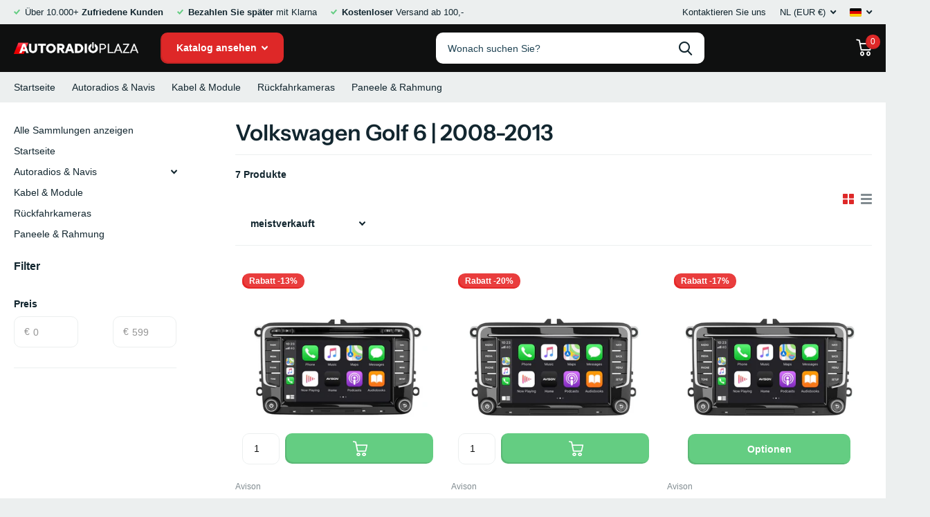

--- FILE ---
content_type: text/html; charset=utf-8
request_url: https://autoradioplaza.com/de/collections/volkswagen-golf-6-2008-2013
body_size: 114599
content:
<!doctype html>
<html lang="de" data-theme="xtra" dir="ltr" class="no-js  ">
	<head>
		<meta charset="utf-8">
		<meta http-equiv="x-ua-compatible" content="ie=edge">
		<title>Volkswagen Golf 6 | 2008-2013 &ndash; Autoradioplaza</title><meta name="theme-color" content="">
		<meta name="MobileOptimized" content="320">
		<meta name="HandheldFriendly" content="true">
		<meta name="viewport" content="width=device-width, initial-scale=1, minimum-scale=1, maximum-scale=5, viewport-fit=cover, shrink-to-fit=no">
        <meta name="google-site-verification" content="sAEYBwZIQ1OK-K3Byl-7tNVsDk6TJQmF0FL1y1A10tw" />
        <meta name="google-site-verification" content="2qhjteNQKN1pxSoMEcDxRmRrfjDnpnYIENRXgGAa-Lg" />
        <meta name="google-site-verification" content="NVzCfJplOxk_ukFtoaV6mjvoOt5prPAQDRHMk3V2mwY" />
        <meta name="google-site-verification" content="YjMoAMo9povvN6owj5VLVx8WaGmvQBjN1g7HrUeYgZc" />
        <meta name="google-site-verification" content="sAEYBwZIQ1OK-K3Byl-7tNVsDk6TJQmF0FL1y1A10tw" />
        <meta name="google-site-verification" content="-IkkPsnzkhZBaUBFg66YtxZR7UdFJVYkvB3UAKpbDxA" />
	    <meta name="msapplication-config" content="//autoradioplaza.com/cdn/shop/t/19/assets/browserconfig.xml?v=52024572095365081671678168692">
		<link rel="canonical" href="https://autoradioplaza.com/de/collections/volkswagen-golf-6-2008-2013"><link rel="icon" href="//autoradioplaza.com/cdn/shop/files/favicon_0504eeef-49d5-4ccb-8848-bd50c894d415.png?crop=center&height=32&v=1663961833&width=32" type="image/png">
			<link rel="mask-icon" href="safari-pinned-tab.svg" color="#333333">
			<link rel="apple-touch-icon" href="apple-touch-icon.png"><link rel="manifest" href="//autoradioplaza.com/cdn/shop/t/19/assets/manifest.json?v=69675086569049310631678168692">
		<meta name="msapplication-config" content="//autoradioplaza.com/cdn/shop/t/19/assets/browserconfig.xml?v=52024572095365081671678168692">
<meta property="og:title" content="Volkswagen Golf 6 | 2008-2013">
<meta property="og:type" content="product.group">
<meta property="og:description" content="Rüste dein Auto mit den besten Steuergeräten von Autoradioplaza auf. Mit Apple CarPlay, Android Auto, DAB+ und Bluetooth. ✓ Schneller Versand ✓ 2 Jahre Garantie. Jetzt einkaufen!">
<meta property="og:site_name" content="Autoradioplaza">
<meta property="og:url" content="https://autoradioplaza.com/de/collections/volkswagen-golf-6-2008-2013">

<meta property="og:image" content="//autoradioplaza.com/cdn/shop/files/autoradioplaza_33b028a5-8cda-4ea7-bbcb-10fc759e3e5f.jpg?crop=center&height=500&v=1759438950&width=600">

<meta name="twitter:title" content="Volkswagen Golf 6 | 2008-2013">
<meta name="twitter:description" content="Rüste dein Auto mit den besten Steuergeräten von Autoradioplaza auf. Mit Apple CarPlay, Android Auto, DAB+ und Bluetooth. ✓ Schneller Versand ✓ 2 Jahre Garantie. Jetzt einkaufen!">
<meta name="twitter:site" content="Autoradioplaza">
<style type="text/css">@import url("[data-uri]");</style><div data-custom="value" aria-label="Description" data-id="main-Page-23" id="fv-loading-icon" class="mainBodyContainer" data-optimizer="layout" aria-hidden="true">&#915;</div>

<script type="application/ld+json">
  [{
      "@context": "http://schema.org/",
      "@type": "Organization",
      "url": "https://autoradioplaza.com/de/collections/volkswagen-golf-6-2008-2013",
      "name": "Autoradioplaza",
      "legalName": "Autoradioplaza",
      "description": "Rüste dein Auto mit den besten Steuergeräten von Autoradioplaza auf. Mit Apple CarPlay, Android Auto, DAB+ und Bluetooth. ✓ Schneller Versand ✓ 2 Jahre Garantie. Jetzt einkaufen!"
,"contactPoint": {
        "@type": "ContactPoint",
        "contactType": "Customer service",
        "telephone": "+31850609919"
      }
      ,"address": {
        "@type": "PostalAddress",
        "streetAddress": "Zandlaan 14",
        "addressLocality": "Ede",
        "postalCode": "6717 LP",
        "addressCountry": "NIEDERLANDE"
      }
    },
    {
      "@context": "http://schema.org",
      "@type": "WebSite",
      "url": "https://autoradioplaza.com/de/collections/volkswagen-golf-6-2008-2013",
      "name": "Autoradioplaza",
      "description": "Rüste dein Auto mit den besten Steuergeräten von Autoradioplaza auf. Mit Apple CarPlay, Android Auto, DAB+ und Bluetooth. ✓ Schneller Versand ✓ 2 Jahre Garantie. Jetzt einkaufen!",
      "author": [
        {
          "@type": "Organization",
          "url": "https://www.autoradioplaza.com",
          "name": "Autoradioplaza",
          "address": {
            "@type": "PostalAddress",
            "streetAddress": "Zandlaan 14",
            "addressLocality": "EDE",
            "addressRegion": "GLD",
            "postalCode": "6717 LP",
            "addressCountry": "NL"
          }
        }
      ]
    }
  ]
</script><script src="https://code.jquery.com/jquery-3.6.1.min.js" integrity="sha256-o88AwQnZB+VDvE9tvIXrMQaPlFFSUTR+nldQm1LuPXQ=" crossorigin="anonymous"></script>
        <link rel="preconnect" href="https://cdn.shopify.com" crossorigin>
		<link rel="preconnect" href="https://fonts.shopifycdn.com" crossorigin><link rel="preload" as="style" href="//autoradioplaza.com/cdn/shop/t/19/assets/screen.css?v=142935454739332468171721871698">
		<link rel="preload" as="style" href="//autoradioplaza.com/cdn/shop/t/19/assets/screen-settings.css?v=182082083727310871271762357698">
		
		<link rel="preload" as="font" href="//autoradioplaza.com/cdn/fonts/instrument_sans/instrumentsans_n6.27dc66245013a6f7f317d383a3cc9a0c347fb42d.woff2" type="font/woff2" crossorigin>
        
		<link rel="preload" as="font" href="//autoradioplaza.com/cdn/shop/t/19/assets/icomoon.woff2?v=116079833694324411671678168692" crossorigin>
		<link media="screen" rel="stylesheet" href="//autoradioplaza.com/cdn/shop/t/19/assets/screen.css?v=142935454739332468171721871698" id="core-css">
		
		<noscript><link rel="stylesheet" href="//autoradioplaza.com/cdn/shop/t/19/assets/async-menu.css?v=65035151578390863801678168692"></noscript><link media="screen" rel="stylesheet" href="//autoradioplaza.com/cdn/shop/t/19/assets/page-collection.css?v=5942049774456886371678168692" id="collection-css"><link media="screen" rel="stylesheet" href="//autoradioplaza.com/cdn/shop/t/19/assets/screen-settings.css?v=182082083727310871271762357698" id="custom-css">
		<link rel="preconnect" href="//cdn.shopify.com">
		<script>document.documentElement.classList.remove('no-js');</script>
		<link rel="preload" href="//githubfix.myshopify.com/cdn/shop/t/1/assets/lazysizes-1.0.0.js" as="script"> <script src="//githubfix.myshopify.com/cdn/shop/t/1/assets/lazysizes-1.0.0.js" type="text/javascript"></script>






		<script>window.performance && window.performance.mark && window.performance.mark('shopify.content_for_header.start');</script><meta name="google-site-verification" content="dh4J84gjxRinM5xy0GCltgUyB_4BdzXTImDUfnVdtCQ">
<meta name="google-site-verification" content="pj_B7oy-ZbGFGMwgiJ7S45Rd4KKszdgMwpAw6dflXIM">
<meta name="google-site-verification" content="BA3Km6lCRxKO1JbqbdwRrt1XoM5zxokmtb4W5UCkt18">
<meta id="shopify-digital-wallet" name="shopify-digital-wallet" content="/32720617612/digital_wallets/dialog">
<meta name="shopify-checkout-api-token" content="efaaa30da9e76fe9a9717384822d0708">
<meta id="in-context-paypal-metadata" data-shop-id="32720617612" data-venmo-supported="false" data-environment="production" data-locale="de_DE" data-paypal-v4="true" data-currency="EUR">
<link rel="alternate" type="application/atom+xml" title="Feed" href="/de/collections/volkswagen-golf-6-2008-2013.atom" />
<link rel="alternate" hreflang="x-default" href="https://autoradioplaza.com/collections/volkswagen-golf-6-2008-2013">
<link rel="alternate" hreflang="en" href="https://autoradioplaza.com/collections/volkswagen-golf-6-2008-2013">
<link rel="alternate" hreflang="es" href="https://autoradioplaza.com/es/collections/volkswagen-golf-6-2008-2013">
<link rel="alternate" hreflang="it" href="https://autoradioplaza.com/it/collections/volkswagen-golf-6-2008-2013">
<link rel="alternate" hreflang="fr" href="https://autoradioplaza.com/fr/collections/volkswagen-golf-6-2008-2013">
<link rel="alternate" hreflang="de" href="https://autoradioplaza.com/de/collections/volkswagen-golf-6-2008-2013">
<link rel="alternate" hreflang="nl" href="https://autoradioplaza.com/nl/collections/volkswagen-golf-6-2008-2013">
<link rel="alternate" hreflang="sv" href="https://autoradioplaza.com/sv/collections/volkswagen-golf-6-2008-2013">
<link rel="alternate" hreflang="da-DK" href="https://autoradioplaza.dk/collections/volkswagen-golf-6-2008-2013">
<link rel="alternate" hreflang="sv-SE" href="https://autoradioplaza.se/collections/volkswagen-golf-6-2008-2013">
<link rel="alternate" hreflang="de-DE" href="https://autoradioplaza.de/collections/volkswagen-golf-6-2008-2013">
<link rel="alternate" hreflang="fr-FR" href="https://autoradioplaza.fr/collections/volkswagen-golf-6-2008-2013">
<link rel="alternate" hreflang="de-CH" href="https://autoradioplaza.ch/collections/volkswagen-golf-6-2008-2013">
<link rel="alternate" hreflang="en-GB" href="https://autoradioplaza.com/en-gb/collections/volkswagen-golf-6-2008-2013">
<link rel="alternate" hreflang="es-ES" href="https://autoradioplaza.es/collections/volkswagen-golf-6-2008-2013">
<link rel="alternate" hreflang="it-IT" href="https://autoradioplaza.it/collections/volkswagen-golf-6-2008-2013">
<link rel="alternate" type="application/json+oembed" href="https://autoradioplaza.com/de/collections/volkswagen-golf-6-2008-2013.oembed">
<script async="async" src="/checkouts/internal/preloads.js?locale=de-NL"></script>
<script id="apple-pay-shop-capabilities" type="application/json">{"shopId":32720617612,"countryCode":"NL","currencyCode":"EUR","merchantCapabilities":["supports3DS"],"merchantId":"gid:\/\/shopify\/Shop\/32720617612","merchantName":"Autoradioplaza","requiredBillingContactFields":["postalAddress","email","phone"],"requiredShippingContactFields":["postalAddress","email","phone"],"shippingType":"shipping","supportedNetworks":["visa","maestro","masterCard","amex"],"total":{"type":"pending","label":"Autoradioplaza","amount":"1.00"},"shopifyPaymentsEnabled":true,"supportsSubscriptions":true}</script>
<script id="shopify-features" type="application/json">{"accessToken":"efaaa30da9e76fe9a9717384822d0708","betas":["rich-media-storefront-analytics"],"domain":"autoradioplaza.com","predictiveSearch":true,"shopId":32720617612,"locale":"de"}</script>
<script>var Shopify = Shopify || {};
Shopify.shop = "avisoneu.myshopify.com";
Shopify.locale = "de";
Shopify.currency = {"active":"EUR","rate":"1.0"};
Shopify.country = "NL";
Shopify.theme = {"name":"Xtra","id":136570110185,"schema_name":"Xtra","schema_version":"1.0.1","theme_store_id":1609,"role":"main"};
Shopify.theme.handle = "null";
Shopify.theme.style = {"id":null,"handle":null};
Shopify.cdnHost = "autoradioplaza.com/cdn";
Shopify.routes = Shopify.routes || {};
Shopify.routes.root = "/de/";</script>
<script type="module">!function(o){(o.Shopify=o.Shopify||{}).modules=!0}(window);</script>
<script>!function(o){function n(){var o=[];function n(){o.push(Array.prototype.slice.apply(arguments))}return n.q=o,n}var t=o.Shopify=o.Shopify||{};t.loadFeatures=n(),t.autoloadFeatures=n()}(window);</script>
<script id="shop-js-analytics" type="application/json">{"pageType":"collection"}</script>
<script defer="defer" async type="module" src="//autoradioplaza.com/cdn/shopifycloud/shop-js/modules/v2/client.init-shop-cart-sync_BH0MO3MH.de.esm.js"></script>
<script defer="defer" async type="module" src="//autoradioplaza.com/cdn/shopifycloud/shop-js/modules/v2/chunk.common_BErAfWaM.esm.js"></script>
<script defer="defer" async type="module" src="//autoradioplaza.com/cdn/shopifycloud/shop-js/modules/v2/chunk.modal_DqzNaksh.esm.js"></script>
<script type="module">
  await import("//autoradioplaza.com/cdn/shopifycloud/shop-js/modules/v2/client.init-shop-cart-sync_BH0MO3MH.de.esm.js");
await import("//autoradioplaza.com/cdn/shopifycloud/shop-js/modules/v2/chunk.common_BErAfWaM.esm.js");
await import("//autoradioplaza.com/cdn/shopifycloud/shop-js/modules/v2/chunk.modal_DqzNaksh.esm.js");

  window.Shopify.SignInWithShop?.initShopCartSync?.({"fedCMEnabled":true,"windoidEnabled":true});

</script>
<script>(function() {
  var isLoaded = false;
  function asyncLoad() {
    if (isLoaded) return;
    isLoaded = true;
    var urls = ["\/\/d3ebne3wf11ejw.cloudfront.net\/1735-b8889ca98f7835ca1825f464fb9ebe0e.js?shop=avisoneu.myshopify.com","https:\/\/cloudsearch-1f874.kxcdn.com\/shopify.js?appEmbedOnly=1\u0026shop=avisoneu.myshopify.com"];
    for (var i = 0; i < urls.length; i++) {
      var s = document.createElement('script');
      s.type = 'text/javascript';
      s.async = true;
      s.src = urls[i];
      var x = document.getElementsByTagName('script')[0];
      x.parentNode.insertBefore(s, x);
    }
  };
  if(window.attachEvent) {
    window.attachEvent('onload', asyncLoad);
  } else {
    window.addEventListener('load', asyncLoad, false);
  }
})();</script>
<script id="__st">var __st={"a":32720617612,"offset":3600,"reqid":"bcf6e705-1206-4c65-9610-246561905b12-1769912376","pageurl":"autoradioplaza.com\/de\/collections\/volkswagen-golf-6-2008-2013","u":"ff3645c2d530","p":"collection","rtyp":"collection","rid":415551586537};</script>
<script>window.ShopifyPaypalV4VisibilityTracking = true;</script>
<script id="captcha-bootstrap">!function(){'use strict';const t='contact',e='account',n='new_comment',o=[[t,t],['blogs',n],['comments',n],[t,'customer']],c=[[e,'customer_login'],[e,'guest_login'],[e,'recover_customer_password'],[e,'create_customer']],r=t=>t.map((([t,e])=>`form[action*='/${t}']:not([data-nocaptcha='true']) input[name='form_type'][value='${e}']`)).join(','),a=t=>()=>t?[...document.querySelectorAll(t)].map((t=>t.form)):[];function s(){const t=[...o],e=r(t);return a(e)}const i='password',u='form_key',d=['recaptcha-v3-token','g-recaptcha-response','h-captcha-response',i],f=()=>{try{return window.sessionStorage}catch{return}},m='__shopify_v',_=t=>t.elements[u];function p(t,e,n=!1){try{const o=window.sessionStorage,c=JSON.parse(o.getItem(e)),{data:r}=function(t){const{data:e,action:n}=t;return t[m]||n?{data:e,action:n}:{data:t,action:n}}(c);for(const[e,n]of Object.entries(r))t.elements[e]&&(t.elements[e].value=n);n&&o.removeItem(e)}catch(o){console.error('form repopulation failed',{error:o})}}const l='form_type',E='cptcha';function T(t){t.dataset[E]=!0}const w=window,h=w.document,L='Shopify',v='ce_forms',y='captcha';let A=!1;((t,e)=>{const n=(g='f06e6c50-85a8-45c8-87d0-21a2b65856fe',I='https://cdn.shopify.com/shopifycloud/storefront-forms-hcaptcha/ce_storefront_forms_captcha_hcaptcha.v1.5.2.iife.js',D={infoText:'Durch hCaptcha geschützt',privacyText:'Datenschutz',termsText:'Allgemeine Geschäftsbedingungen'},(t,e,n)=>{const o=w[L][v],c=o.bindForm;if(c)return c(t,g,e,D).then(n);var r;o.q.push([[t,g,e,D],n]),r=I,A||(h.body.append(Object.assign(h.createElement('script'),{id:'captcha-provider',async:!0,src:r})),A=!0)});var g,I,D;w[L]=w[L]||{},w[L][v]=w[L][v]||{},w[L][v].q=[],w[L][y]=w[L][y]||{},w[L][y].protect=function(t,e){n(t,void 0,e),T(t)},Object.freeze(w[L][y]),function(t,e,n,w,h,L){const[v,y,A,g]=function(t,e,n){const i=e?o:[],u=t?c:[],d=[...i,...u],f=r(d),m=r(i),_=r(d.filter((([t,e])=>n.includes(e))));return[a(f),a(m),a(_),s()]}(w,h,L),I=t=>{const e=t.target;return e instanceof HTMLFormElement?e:e&&e.form},D=t=>v().includes(t);t.addEventListener('submit',(t=>{const e=I(t);if(!e)return;const n=D(e)&&!e.dataset.hcaptchaBound&&!e.dataset.recaptchaBound,o=_(e),c=g().includes(e)&&(!o||!o.value);(n||c)&&t.preventDefault(),c&&!n&&(function(t){try{if(!f())return;!function(t){const e=f();if(!e)return;const n=_(t);if(!n)return;const o=n.value;o&&e.removeItem(o)}(t);const e=Array.from(Array(32),(()=>Math.random().toString(36)[2])).join('');!function(t,e){_(t)||t.append(Object.assign(document.createElement('input'),{type:'hidden',name:u})),t.elements[u].value=e}(t,e),function(t,e){const n=f();if(!n)return;const o=[...t.querySelectorAll(`input[type='${i}']`)].map((({name:t})=>t)),c=[...d,...o],r={};for(const[a,s]of new FormData(t).entries())c.includes(a)||(r[a]=s);n.setItem(e,JSON.stringify({[m]:1,action:t.action,data:r}))}(t,e)}catch(e){console.error('failed to persist form',e)}}(e),e.submit())}));const S=(t,e)=>{t&&!t.dataset[E]&&(n(t,e.some((e=>e===t))),T(t))};for(const o of['focusin','change'])t.addEventListener(o,(t=>{const e=I(t);D(e)&&S(e,y())}));const B=e.get('form_key'),M=e.get(l),P=B&&M;t.addEventListener('DOMContentLoaded',(()=>{const t=y();if(P)for(const e of t)e.elements[l].value===M&&p(e,B);[...new Set([...A(),...v().filter((t=>'true'===t.dataset.shopifyCaptcha))])].forEach((e=>S(e,t)))}))}(h,new URLSearchParams(w.location.search),n,t,e,['guest_login'])})(!0,!0)}();</script>
<script integrity="sha256-4kQ18oKyAcykRKYeNunJcIwy7WH5gtpwJnB7kiuLZ1E=" data-source-attribution="shopify.loadfeatures" defer="defer" src="//autoradioplaza.com/cdn/shopifycloud/storefront/assets/storefront/load_feature-a0a9edcb.js" crossorigin="anonymous"></script>
<script data-source-attribution="shopify.dynamic_checkout.dynamic.init">var Shopify=Shopify||{};Shopify.PaymentButton=Shopify.PaymentButton||{isStorefrontPortableWallets:!0,init:function(){window.Shopify.PaymentButton.init=function(){};var t=document.createElement("script");t.src="https://autoradioplaza.com/cdn/shopifycloud/portable-wallets/latest/portable-wallets.de.js",t.type="module",document.head.appendChild(t)}};
</script>
<script data-source-attribution="shopify.dynamic_checkout.buyer_consent">
  function portableWalletsHideBuyerConsent(e){var t=document.getElementById("shopify-buyer-consent"),n=document.getElementById("shopify-subscription-policy-button");t&&n&&(t.classList.add("hidden"),t.setAttribute("aria-hidden","true"),n.removeEventListener("click",e))}function portableWalletsShowBuyerConsent(e){var t=document.getElementById("shopify-buyer-consent"),n=document.getElementById("shopify-subscription-policy-button");t&&n&&(t.classList.remove("hidden"),t.removeAttribute("aria-hidden"),n.addEventListener("click",e))}window.Shopify?.PaymentButton&&(window.Shopify.PaymentButton.hideBuyerConsent=portableWalletsHideBuyerConsent,window.Shopify.PaymentButton.showBuyerConsent=portableWalletsShowBuyerConsent);
</script>
<script data-source-attribution="shopify.dynamic_checkout.cart.bootstrap">document.addEventListener("DOMContentLoaded",(function(){function t(){return document.querySelector("shopify-accelerated-checkout-cart, shopify-accelerated-checkout")}if(t())Shopify.PaymentButton.init();else{new MutationObserver((function(e,n){t()&&(Shopify.PaymentButton.init(),n.disconnect())})).observe(document.body,{childList:!0,subtree:!0})}}));
</script>
<script id='scb4127' type='text/javascript' async='' src='https://autoradioplaza.com/cdn/shopifycloud/privacy-banner/storefront-banner.js'></script><link id="shopify-accelerated-checkout-styles" rel="stylesheet" media="screen" href="https://autoradioplaza.com/cdn/shopifycloud/portable-wallets/latest/accelerated-checkout-backwards-compat.css" crossorigin="anonymous">
<style id="shopify-accelerated-checkout-cart">
        #shopify-buyer-consent {
  margin-top: 1em;
  display: inline-block;
  width: 100%;
}

#shopify-buyer-consent.hidden {
  display: none;
}

#shopify-subscription-policy-button {
  background: none;
  border: none;
  padding: 0;
  text-decoration: underline;
  font-size: inherit;
  cursor: pointer;
}

#shopify-subscription-policy-button::before {
  box-shadow: none;
}

      </style>

<script>window.performance && window.performance.mark && window.performance.mark('shopify.content_for_header.end');</script>
        <link href="//autoradioplaza.com/cdn/shop/t/19/assets/custom-css-shopify.css?v=21559474263548719921710679445" rel="stylesheet" type="text/css" media="all" />
  <script type="text/javascript">
window.Trengo = window.Trengo || {};
window.Trengo.key = 'oDS8GPz9X09LcbOAs85B';
(function(d, script, t) {
    script = d.createElement('script');
    script.type = 'text/javascript';
    script.async = true;
    script.src = 'https://static.widget.trengo.eu/embed.js';
    d.getElementsByTagName('head')[0].appendChild(script);
}(document));
</script>
<script>
    (function(h,o,t,j,a,r){
        h.hj=h.hj||function(){(h.hj.q=h.hj.q||[]).push(arguments)};
        h._hjSettings={hjid:3255468,hjsv:6};
        a=o.getElementsByTagName('head')[0];
        r=o.createElement('script');r.async=1;
        r.src=t+h._hjSettings.hjid+j+h._hjSettings.hjsv;
        a.appendChild(r);
    })(window,document,'https://static.hotjar.com/c/hotjar-','.js?sv=');
</script>
<link href="//autoradioplaza.com/cdn/shop/t/19/assets/bss-custom.css?v=167114706785491912821738727885" rel="stylesheet" type="text/css" media="all" />
<!-- BEGIN app block: shopify://apps/langshop/blocks/sdk/84899e01-2b29-42af-99d6-46d16daa2111 --><!-- BEGIN app snippet: config --><script type="text/javascript">
    /** Workaround for backward compatibility with old versions of localized themes */
    if (window.LangShopConfig && window.LangShopConfig.themeDynamics && window.LangShopConfig.themeDynamics.length) {
        themeDynamics = window.LangShopConfig.themeDynamics;
    } else {
        themeDynamics = [];
    }

    window.LangShopConfig = {
    "currentLanguage": "de",
    "currentCurrency": "eur",
    "currentCountry": "NL",
    "shopifyLocales": [{"code":"en","name":"Englisch","endonym_name":"English","rootUrl":"\/"},{"code":"es","name":"Spanisch","endonym_name":"Español","rootUrl":"\/es"},{"code":"it","name":"Italienisch","endonym_name":"Italiano","rootUrl":"\/it"},{"code":"fr","name":"Französisch","endonym_name":"français","rootUrl":"\/fr"},{"code":"de","name":"Deutsch","endonym_name":"Deutsch","rootUrl":"\/de"},{"code":"nl","name":"Niederländisch","endonym_name":"Nederlands","rootUrl":"\/nl"},{"code":"sv","name":"Schwedisch","endonym_name":"svenska","rootUrl":"\/sv"}    ],
    "shopifyCountries": [{"code":"EG","name":"Ägypten", "currency":"EGP"},{"code":"GQ","name":"Äquatorialguinea", "currency":"XAF"},{"code":"ET","name":"Äthiopien", "currency":"ETB"},{"code":"AF","name":"Afghanistan", "currency":"AFN"},{"code":"AX","name":"Ålandinseln", "currency":"EUR"},{"code":"AL","name":"Albanien", "currency":"ALL"},{"code":"DZ","name":"Algerien", "currency":"DZD"},{"code":"UM","name":"Amerikanische Überseeinseln", "currency":"USD"},{"code":"AD","name":"Andorra", "currency":"EUR"},{"code":"AO","name":"Angola", "currency":"EUR"},{"code":"AI","name":"Anguilla", "currency":"XCD"},{"code":"AG","name":"Antigua und Barbuda", "currency":"XCD"},{"code":"AR","name":"Argentinien", "currency":"EUR"},{"code":"AM","name":"Armenien", "currency":"AMD"},{"code":"AW","name":"Aruba", "currency":"AWG"},{"code":"AC","name":"Ascension", "currency":"SHP"},{"code":"AZ","name":"Aserbaidschan", "currency":"AZN"},{"code":"AU","name":"Australien", "currency":"AUD"},{"code":"BS","name":"Bahamas", "currency":"BSD"},{"code":"BH","name":"Bahrain", "currency":"EUR"},{"code":"BD","name":"Bangladesch", "currency":"BDT"},{"code":"BB","name":"Barbados", "currency":"BBD"},{"code":"BY","name":"Belarus", "currency":"EUR"},{"code":"BE","name":"Belgien", "currency":"EUR"},{"code":"BZ","name":"Belize", "currency":"BZD"},{"code":"BJ","name":"Benin", "currency":"XOF"},{"code":"BM","name":"Bermuda", "currency":"USD"},{"code":"BT","name":"Bhutan", "currency":"EUR"},{"code":"BO","name":"Bolivien", "currency":"BOB"},{"code":"BA","name":"Bosnien und Herzegowina", "currency":"BAM"},{"code":"BW","name":"Botsuana", "currency":"BWP"},{"code":"BR","name":"Brasilien", "currency":"EUR"},{"code":"VG","name":"Britische Jungferninseln", "currency":"USD"},{"code":"IO","name":"Britisches Territorium im Indischen Ozean", "currency":"USD"},{"code":"BN","name":"Brunei Darussalam", "currency":"BND"},{"code":"BG","name":"Bulgarien", "currency":"EUR"},{"code":"BF","name":"Burkina Faso", "currency":"XOF"},{"code":"BI","name":"Burundi", "currency":"BIF"},{"code":"CV","name":"Cabo Verde", "currency":"CVE"},{"code":"CL","name":"Chile", "currency":"EUR"},{"code":"CN","name":"China", "currency":"CNY"},{"code":"CK","name":"Cookinseln", "currency":"NZD"},{"code":"CR","name":"Costa Rica", "currency":"CRC"},{"code":"CI","name":"Côte d’Ivoire", "currency":"XOF"},{"code":"CW","name":"Curaçao", "currency":"ANG"},{"code":"DK","name":"Dänemark", "currency":"DKK"},{"code":"DE","name":"Deutschland", "currency":"EUR"},{"code":"DM","name":"Dominica", "currency":"XCD"},{"code":"DO","name":"Dominikanische Republik", "currency":"DOP"},{"code":"DJ","name":"Dschibuti", "currency":"DJF"},{"code":"EC","name":"Ecuador", "currency":"USD"},{"code":"SV","name":"El Salvador", "currency":"USD"},{"code":"ER","name":"Eritrea", "currency":"EUR"},{"code":"EE","name":"Estland", "currency":"EUR"},{"code":"SZ","name":"Eswatini", "currency":"EUR"},{"code":"FO","name":"Färöer", "currency":"DKK"},{"code":"FK","name":"Falklandinseln", "currency":"FKP"},{"code":"FJ","name":"Fidschi", "currency":"FJD"},{"code":"FI","name":"Finnland", "currency":"EUR"},{"code":"FR","name":"Frankreich", "currency":"EUR"},{"code":"GF","name":"Französisch-Guayana", "currency":"EUR"},{"code":"PF","name":"Französisch-Polynesien", "currency":"XPF"},{"code":"TF","name":"Französische Südgebiete", "currency":"EUR"},{"code":"GA","name":"Gabun", "currency":"XOF"},{"code":"GM","name":"Gambia", "currency":"GMD"},{"code":"GE","name":"Georgien", "currency":"EUR"},{"code":"GH","name":"Ghana", "currency":"EUR"},{"code":"GI","name":"Gibraltar", "currency":"GBP"},{"code":"GD","name":"Grenada", "currency":"XCD"},{"code":"GR","name":"Griechenland", "currency":"EUR"},{"code":"GL","name":"Grönland", "currency":"DKK"},{"code":"GP","name":"Guadeloupe", "currency":"EUR"},{"code":"GT","name":"Guatemala", "currency":"GTQ"},{"code":"GG","name":"Guernsey", "currency":"GBP"},{"code":"GN","name":"Guinea", "currency":"GNF"},{"code":"GW","name":"Guinea-Bissau", "currency":"XOF"},{"code":"GY","name":"Guyana", "currency":"GYD"},{"code":"HT","name":"Haiti", "currency":"EUR"},{"code":"HN","name":"Honduras", "currency":"HNL"},{"code":"IN","name":"Indien", "currency":"INR"},{"code":"ID","name":"Indonesien", "currency":"IDR"},{"code":"IQ","name":"Irak", "currency":"EUR"},{"code":"IE","name":"Irland", "currency":"EUR"},{"code":"IS","name":"Island", "currency":"ISK"},{"code":"IM","name":"Isle of Man", "currency":"GBP"},{"code":"IL","name":"Israel", "currency":"ILS"},{"code":"IT","name":"Italien", "currency":"EUR"},{"code":"JM","name":"Jamaika", "currency":"JMD"},{"code":"JP","name":"Japan", "currency":"JPY"},{"code":"YE","name":"Jemen", "currency":"YER"},{"code":"JE","name":"Jersey", "currency":"EUR"},{"code":"JO","name":"Jordanien", "currency":"EUR"},{"code":"KY","name":"Kaimaninseln", "currency":"KYD"},{"code":"KH","name":"Kambodscha", "currency":"KHR"},{"code":"CM","name":"Kamerun", "currency":"XAF"},{"code":"CA","name":"Kanada", "currency":"CAD"},{"code":"KZ","name":"Kasachstan", "currency":"KZT"},{"code":"QA","name":"Katar", "currency":"QAR"},{"code":"KE","name":"Kenia", "currency":"KES"},{"code":"KG","name":"Kirgisistan", "currency":"KGS"},{"code":"KI","name":"Kiribati", "currency":"EUR"},{"code":"CC","name":"Kokosinseln", "currency":"AUD"},{"code":"CO","name":"Kolumbien", "currency":"EUR"},{"code":"KM","name":"Komoren", "currency":"KMF"},{"code":"CG","name":"Kongo-Brazzaville", "currency":"XAF"},{"code":"CD","name":"Kongo-Kinshasa", "currency":"CDF"},{"code":"XK","name":"Kosovo", "currency":"EUR"},{"code":"HR","name":"Kroatien", "currency":"EUR"},{"code":"KW","name":"Kuwait", "currency":"EUR"},{"code":"LA","name":"Laos", "currency":"LAK"},{"code":"LS","name":"Lesotho", "currency":"EUR"},{"code":"LV","name":"Lettland", "currency":"EUR"},{"code":"LB","name":"Libanon", "currency":"LBP"},{"code":"LR","name":"Liberia", "currency":"EUR"},{"code":"LY","name":"Libyen", "currency":"EUR"},{"code":"LI","name":"Liechtenstein", "currency":"CHF"},{"code":"LT","name":"Litauen", "currency":"EUR"},{"code":"LU","name":"Luxemburg", "currency":"EUR"},{"code":"MG","name":"Madagaskar", "currency":"EUR"},{"code":"MW","name":"Malawi", "currency":"MWK"},{"code":"MY","name":"Malaysia", "currency":"MYR"},{"code":"MV","name":"Malediven", "currency":"MVR"},{"code":"ML","name":"Mali", "currency":"XOF"},{"code":"MT","name":"Malta", "currency":"EUR"},{"code":"MA","name":"Marokko", "currency":"MAD"},{"code":"MQ","name":"Martinique", "currency":"EUR"},{"code":"MR","name":"Mauretanien", "currency":"EUR"},{"code":"MU","name":"Mauritius", "currency":"MUR"},{"code":"YT","name":"Mayotte", "currency":"EUR"},{"code":"MX","name":"Mexiko", "currency":"EUR"},{"code":"MC","name":"Monaco", "currency":"EUR"},{"code":"MN","name":"Mongolei", "currency":"MNT"},{"code":"ME","name":"Montenegro", "currency":"EUR"},{"code":"MS","name":"Montserrat", "currency":"XCD"},{"code":"MZ","name":"Mosambik", "currency":"EUR"},{"code":"MM","name":"Myanmar", "currency":"MMK"},{"code":"NA","name":"Namibia", "currency":"EUR"},{"code":"NR","name":"Nauru", "currency":"AUD"},{"code":"NP","name":"Nepal", "currency":"NPR"},{"code":"NC","name":"Neukaledonien", "currency":"XPF"},{"code":"NZ","name":"Neuseeland", "currency":"NZD"},{"code":"NI","name":"Nicaragua", "currency":"NIO"},{"code":"NL","name":"Niederlande", "currency":"EUR"},{"code":"NE","name":"Niger", "currency":"XOF"},{"code":"NG","name":"Nigeria", "currency":"NGN"},{"code":"NU","name":"Niue", "currency":"NZD"},{"code":"MK","name":"Nordmazedonien", "currency":"MKD"},{"code":"NF","name":"Norfolkinsel", "currency":"AUD"},{"code":"NO","name":"Norwegen", "currency":"EUR"},{"code":"AT","name":"Österreich", "currency":"EUR"},{"code":"OM","name":"Oman", "currency":"EUR"},{"code":"PK","name":"Pakistan", "currency":"PKR"},{"code":"PS","name":"Palästinensische Autonomiegebiete", "currency":"ILS"},{"code":"PA","name":"Panama", "currency":"USD"},{"code":"PG","name":"Papua-Neuguinea", "currency":"PGK"},{"code":"PY","name":"Paraguay", "currency":"PYG"},{"code":"PE","name":"Peru", "currency":"PEN"},{"code":"PH","name":"Philippinen", "currency":"PHP"},{"code":"PN","name":"Pitcairninseln", "currency":"NZD"},{"code":"PT","name":"Portugal", "currency":"EUR"},{"code":"MD","name":"Republik Moldau", "currency":"MDL"},{"code":"RE","name":"Réunion", "currency":"EUR"},{"code":"RW","name":"Ruanda", "currency":"RWF"},{"code":"RO","name":"Rumänien", "currency":"RON"},{"code":"RU","name":"Russland", "currency":"EUR"},{"code":"SB","name":"Salomonen", "currency":"SBD"},{"code":"ZM","name":"Sambia", "currency":"EUR"},{"code":"WS","name":"Samoa", "currency":"WST"},{"code":"SM","name":"San Marino", "currency":"EUR"},{"code":"ST","name":"São Tomé und Príncipe", "currency":"STD"},{"code":"SA","name":"Saudi-Arabien", "currency":"SAR"},{"code":"SE","name":"Schweden", "currency":"SEK"},{"code":"CH","name":"Schweiz", "currency":"CHF"},{"code":"SN","name":"Senegal", "currency":"XOF"},{"code":"RS","name":"Serbien", "currency":"RSD"},{"code":"SC","name":"Seychellen", "currency":"EUR"},{"code":"SL","name":"Sierra Leone", "currency":"SLL"},{"code":"ZW","name":"Simbabwe", "currency":"USD"},{"code":"SG","name":"Singapur", "currency":"SGD"},{"code":"SX","name":"Sint Maarten", "currency":"ANG"},{"code":"SK","name":"Slowakei", "currency":"EUR"},{"code":"SI","name":"Slowenien", "currency":"EUR"},{"code":"SO","name":"Somalia", "currency":"EUR"},{"code":"HK","name":"Sonderverwaltungsregion Hongkong", "currency":"HKD"},{"code":"MO","name":"Sonderverwaltungsregion Macau", "currency":"MOP"},{"code":"ES","name":"Spanien", "currency":"EUR"},{"code":"SJ","name":"Spitzbergen und Jan Mayen", "currency":"EUR"},{"code":"LK","name":"Sri Lanka", "currency":"LKR"},{"code":"BL","name":"St. Barthélemy", "currency":"EUR"},{"code":"SH","name":"St. Helena", "currency":"SHP"},{"code":"KN","name":"St. Kitts und Nevis", "currency":"XCD"},{"code":"LC","name":"St. Lucia", "currency":"XCD"},{"code":"MF","name":"St. Martin", "currency":"EUR"},{"code":"PM","name":"St. Pierre und Miquelon", "currency":"EUR"},{"code":"VC","name":"St. Vincent und die Grenadinen", "currency":"XCD"},{"code":"SD","name":"Sudan", "currency":"EUR"},{"code":"ZA","name":"Südafrika", "currency":"EUR"},{"code":"GS","name":"Südgeorgien und die Südlichen Sandwichinseln", "currency":"GBP"},{"code":"KR","name":"Südkorea", "currency":"KRW"},{"code":"SS","name":"Südsudan", "currency":"EUR"},{"code":"SR","name":"Suriname", "currency":"EUR"},{"code":"TJ","name":"Tadschikistan", "currency":"TJS"},{"code":"TW","name":"Taiwan", "currency":"TWD"},{"code":"TZ","name":"Tansania", "currency":"TZS"},{"code":"TH","name":"Thailand", "currency":"THB"},{"code":"TL","name":"Timor-Leste", "currency":"USD"},{"code":"TG","name":"Togo", "currency":"XOF"},{"code":"TK","name":"Tokelau", "currency":"NZD"},{"code":"TO","name":"Tonga", "currency":"TOP"},{"code":"TT","name":"Trinidad und Tobago", "currency":"TTD"},{"code":"TA","name":"Tristan da Cunha", "currency":"GBP"},{"code":"TD","name":"Tschad", "currency":"XAF"},{"code":"CZ","name":"Tschechien", "currency":"CZK"},{"code":"TR","name":"Türkei", "currency":"EUR"},{"code":"TN","name":"Tunesien", "currency":"EUR"},{"code":"TM","name":"Turkmenistan", "currency":"EUR"},{"code":"TC","name":"Turks- und Caicosinseln", "currency":"USD"},{"code":"TV","name":"Tuvalu", "currency":"AUD"},{"code":"UG","name":"Uganda", "currency":"UGX"},{"code":"UA","name":"Ukraine", "currency":"UAH"},{"code":"HU","name":"Ungarn", "currency":"HUF"},{"code":"UY","name":"Uruguay", "currency":"UYU"},{"code":"UZ","name":"Usbekistan", "currency":"UZS"},{"code":"VU","name":"Vanuatu", "currency":"VUV"},{"code":"VA","name":"Vatikanstadt", "currency":"EUR"},{"code":"VE","name":"Venezuela", "currency":"USD"},{"code":"AE","name":"Vereinigte Arabische Emirate", "currency":"AED"},{"code":"US","name":"Vereinigte Staaten", "currency":"USD"},{"code":"GB","name":"Vereinigtes Königreich", "currency":"GBP"},{"code":"VN","name":"Vietnam", "currency":"VND"},{"code":"WF","name":"Wallis und Futuna", "currency":"XPF"},{"code":"CX","name":"Weihnachtsinsel", "currency":"AUD"},{"code":"EH","name":"Westsahara", "currency":"MAD"},{"code":"CF","name":"Zentralafrikanische Republik", "currency":"XAF"},{"code":"CY","name":"Zypern", "currency":"EUR"}    ],
    "shopifyCurrencies": ["AED","AFN","ALL","AMD","ANG","AUD","AWG","AZN","BAM","BBD","BDT","BIF","BND","BOB","BSD","BWP","BZD","CAD","CDF","CHF","CNY","CRC","CVE","CZK","DJF","DKK","DOP","DZD","EGP","ETB","EUR","FJD","FKP","GBP","GMD","GNF","GTQ","GYD","HKD","HNL","HUF","IDR","ILS","INR","ISK","JMD","JPY","KES","KGS","KHR","KMF","KRW","KYD","KZT","LAK","LBP","LKR","MAD","MDL","MKD","MMK","MNT","MOP","MUR","MVR","MWK","MYR","NGN","NIO","NPR","NZD","PEN","PGK","PHP","PKR","PYG","QAR","RON","RSD","RWF","SAR","SBD","SEK","SGD","SHP","SLL","STD","THB","TJS","TOP","TTD","TWD","TZS","UAH","UGX","USD","UYU","UZS","VND","VUV","WST","XAF","XCD","XOF","XPF","YER"],
    "originalLanguage": {"code":"en","alias":null,"title":"English","icon":null,"published":true,"active":false},
    "targetLanguages": [{"code":"da","alias":null,"title":"Danish","icon":null,"published":true,"active":true},{"code":"de","alias":null,"title":"German","icon":null,"published":true,"active":true},{"code":"es","alias":null,"title":"Spanish","icon":null,"published":true,"active":true},{"code":"fi","alias":null,"title":"Finnish","icon":null,"published":true,"active":true},{"code":"fr","alias":null,"title":"French","icon":null,"published":true,"active":true},{"code":"it","alias":null,"title":"Italian","icon":null,"published":true,"active":true},{"code":"nl","alias":null,"title":"Dutch","icon":null,"published":true,"active":true},{"code":"sv","alias":null,"title":"Swedish","icon":null,"published":true,"active":true}],
    "languagesSwitchers": {"languageCurrency":{"status":"admin-only","desktop":{"isActive":true,"generalCustomize":{"template":0,"displayed":"language-currency","language":"name","languageFlag":true,"currency":"code","currencyFlag":true,"switcher":"floating","position":"top-left","verticalSliderValue":15,"verticalSliderDimension":"px","horizontalSliderValue":15,"horizontalSliderDimension":"px"},"advancedCustomize":{"switcherStyle":{"flagRounding":0,"flagRoundingDimension":"px","flagPosition":"left","backgroundColor":"#FFFFFF","padding":{"left":16,"top":14,"right":16,"bottom":14},"paddingDimension":"px","fontSize":18,"fontSizeDimension":"px","fontFamily":"inherit","fontColor":"#202223","borderWidth":0,"borderWidthDimension":"px","borderRadius":0,"borderRadiusDimension":"px","borderColor":"#FFFFFF"},"dropDownStyle":{"backgroundColor":"#FFFFFF","padding":{"left":16,"top":12,"right":16,"bottom":12},"paddingDimension":"px","fontSize":18,"fontSizeDimension":"px","fontFamily":"inherit","fontColor":"#202223","borderWidth":0,"borderWidthDimension":"px","borderRadius":0,"borderRadiusDimension":"px","borderColor":"#FFFFFF"},"arrow":{"size":6,"sizeDimension":"px","color":"#1D1D1D"}}},"mobile":{"isActive":true,"sameAsDesktop":false,"generalCustomize":{"template":0,"displayed":"language-currency","language":"name","languageFlag":true,"currency":"code","currencyFlag":true,"switcher":"floating","position":"top-left","verticalSliderValue":15,"verticalSliderDimension":"px","horizontalSliderValue":15,"horizontalSliderDimension":"px"},"advancedCustomize":{"switcherStyle":{"flagRounding":0,"flagRoundingDimension":"px","flagPosition":"left","backgroundColor":"#FFFFFF","padding":{"left":16,"top":14,"right":16,"bottom":14},"paddingDimension":"px","fontSize":18,"fontSizeDimension":"px","fontFamily":"inherit","fontColor":"#202223","borderWidth":0,"borderWidthDimension":"px","borderRadius":0,"borderRadiusDimension":"px","borderColor":"#FFFFFF"},"dropDownStyle":{"backgroundColor":"#FFFFFF","padding":{"left":16,"top":12,"right":16,"bottom":12},"paddingDimension":"px","fontSize":18,"fontSizeDimension":"px","fontFamily":"inherit","fontColor":"#202223","borderWidth":0,"borderWidthDimension":"px","borderRadius":0,"borderRadiusDimension":"px","borderColor":"#FFFFFF"},"arrow":{"size":6,"sizeDimension":"px","color":"#1D1D1D"}}}},"autoDetection":{"status":"disabled","alertType":"popup","popupContainer":{"position":"center","backgroundColor":"#FFFFFF","width":700,"widthDimension":"px","padding":{"left":20,"top":20,"right":20,"bottom":20},"paddingDimension":"px","borderWidth":0,"borderWidthDimension":"px","borderRadius":8,"borderRadiusDimension":"px","borderColor":"#FFFFFF","fontSize":18,"fontSizeDimension":"px","fontFamily":"inherit","fontColor":"#202223"},"bannerContainer":{"position":"top","backgroundColor":"#FFFFFF","width":8,"widthDimension":"px","padding":{"left":20,"top":20,"right":20,"bottom":20},"paddingDimension":"px","borderWidth":0,"borderWidthDimension":"px","borderRadius":8,"borderRadiusDimension":"px","borderColor":"#FFFFFF","fontSize":18,"fontSizeDimension":"px","fontFamily":"inherit","fontColor":"#202223"},"selectorContainer":{"backgroundColor":"#FFFFFF","padding":{"left":8,"top":8,"right":8,"bottom":8},"paddingDimension":"px","borderWidth":0,"borderWidthDimension":"px","borderRadius":8,"borderRadiusDimension":"px","borderColor":"#FFFFFF","fontSize":18,"fontSizeDimension":"px","fontFamily":"inherit","fontColor":"#202223"},"button":{"backgroundColor":"#FFFFFF","padding":{"left":8,"top":8,"right":8,"bottom":8},"paddingDimension":"px","borderWidth":0,"borderWidthDimension":"px","borderRadius":8,"borderRadiusDimension":"px","borderColor":"#FFFFFF","fontSize":18,"fontSizeDimension":"px","fontFamily":"inherit","fontColor":"#202223"},"closeIcon":{"size":16,"sizeDimension":"px","color":"#1D1D1D"}}},
    "defaultCurrency": {"code":"eur","title":"Euro","icon":null,"rate":0.9157,"formatWithCurrency":"€{{amount_with_comma_separator}} EUR","formatWithoutCurrency":"€{{amount_with_comma_separator}}"},
    "targetCurrencies": [{"code":"sek","title":"Swedish Krona","icon":null,"rate":8.6848,"formatWithCurrency":" {{amount}} SEK","formatWithoutCurrency":" {{amount}}","id":"sek"}],
    "currenciesSwitchers": [{"id":35487687,"title":null,"type":"dropdown","status":"disabled","display":"titles","position":"bottom-right","offset":"55px 10px","shortTitles":true,"isolateStyles":false,"icons":"rounded","sprite":"flags","defaultStyles":true,"devices":{"mobile":{"visible":true,"minWidth":null,"maxWidth":{"value":480,"dimension":"px"}},"tablet":{"visible":true,"minWidth":{"value":481,"dimension":"px"},"maxWidth":{"value":1023,"dimension":"px"}},"desktop":{"visible":true,"minWidth":{"value":1024,"dimension":"px"},"maxWidth":null}},"styles":{"dropdown":{"activeContainer":{"padding":{"top":{"value":6,"dimension":"px"},"right":{"value":10,"dimension":"px"},"bottom":{"value":6,"dimension":"px"},"left":{"value":8,"dimension":"px"}},"background":"rgba(255, 255, 255, 0.95)","borderRadius":{"topLeft":{"value":0,"dimension":"px"},"topRight":{"value":0,"dimension":"px"},"bottomLeft":{"value":0,"dimension":"px"},"bottomRight":{"value":0,"dimension":"px"}},"borderTop":{"color":"rgba(224, 224, 224, 1)","style":"solid","width":{"value":1,"dimension":"px"}},"borderRight":{"color":"rgba(224, 224, 224, 1)","style":"solid","width":{"value":1,"dimension":"px"}},"borderBottom":{"color":"rgba(224, 224, 224, 1)","style":"solid","width":{"value":1,"dimension":"px"}},"borderLeft":{"color":"rgba(224, 224, 224, 1)","style":"solid","width":{"value":1,"dimension":"px"}}},"activeContainerHovered":null,"activeItem":{"fontSize":{"value":13,"dimension":"px"},"fontFamily":"Open Sans","color":"rgba(39, 46, 49, 1)"},"activeItemHovered":null,"activeItemIcon":{"offset":{"value":10,"dimension":"px"},"position":"left"},"dropdownContainer":{"animation":"sliding","background":"rgba(255, 255, 255, 0.95)","borderRadius":{"topLeft":{"value":0,"dimension":"px"},"topRight":{"value":0,"dimension":"px"},"bottomLeft":{"value":0,"dimension":"px"},"bottomRight":{"value":0,"dimension":"px"}},"borderTop":{"color":"rgba(224, 224, 224, 1)","style":"solid","width":{"value":1,"dimension":"px"}},"borderRight":{"color":"rgba(224, 224, 224, 1)","style":"solid","width":{"value":1,"dimension":"px"}},"borderBottom":{"color":"rgba(224, 224, 224, 1)","style":"solid","width":{"value":1,"dimension":"px"}},"borderLeft":{"color":"rgba(224, 224, 224, 1)","style":"solid","width":{"value":1,"dimension":"px"}},"padding":{"top":{"value":0,"dimension":"px"},"right":{"value":0,"dimension":"px"},"bottom":{"value":0,"dimension":"px"},"left":{"value":0,"dimension":"px"}}},"dropdownContainerHovered":null,"dropdownItem":{"padding":{"top":{"value":8,"dimension":"px"},"right":{"value":10,"dimension":"px"},"bottom":{"value":8,"dimension":"px"},"left":{"value":10,"dimension":"px"}},"fontSize":{"value":13,"dimension":"px"},"fontFamily":"Open Sans","color":"rgba(39, 46, 49, 1)"},"dropdownItemHovered":{"color":"rgba(27, 160, 227, 1)"},"dropdownItemIcon":{"position":"left","offset":{"value":10,"dimension":"px"}},"arrow":{"color":"rgba(39, 46, 49, 1)","position":"right","offset":{"value":8,"dimension":"px"},"size":{"value":6,"dimension":"px"}}},"inline":{"container":{"background":"rgba(255,255,255,.95)","borderRadius":{"topLeft":{"value":4,"dimension":"px"},"topRight":{"value":4,"dimension":"px"},"bottomLeft":{"value":4,"dimension":"px"},"bottomRight":{"value":4,"dimension":"px"}},"borderTop":{"color":"rgba(224, 224, 224, 1)","style":"solid","width":{"value":1,"dimension":"px"}},"borderRight":{"color":"rgba(224, 224, 224, 1)","style":"solid","width":{"value":1,"dimension":"px"}},"borderBottom":{"color":"rgba(224, 224, 224, 1)","style":"solid","width":{"value":1,"dimension":"px"}},"borderLeft":{"color":"rgba(224, 224, 224, 1)","style":"solid","width":{"value":1,"dimension":"px"}}},"containerHovered":null,"item":{"background":"transparent","padding":{"top":{"value":8,"dimension":"px"},"right":{"value":10,"dimension":"px"},"bottom":{"value":8,"dimension":"px"},"left":{"value":10,"dimension":"px"}},"fontSize":{"value":13,"dimension":"px"},"fontFamily":"Open Sans","color":"rgba(39, 46, 49, 1)"},"itemHovered":{"background":"rgba(245, 245, 245, 1)","color":"rgba(39, 46, 49, 1)"},"itemActive":{"background":"rgba(245, 245, 245, 1)","color":"rgba(27, 160, 227, 1)"},"itemIcon":{"position":"left","offset":{"value":10,"dimension":"px"}}},"ios":{"activeContainer":{"padding":{"top":{"value":0,"dimension":"px"},"right":{"value":0,"dimension":"px"},"bottom":{"value":0,"dimension":"px"},"left":{"value":0,"dimension":"px"}},"background":"rgba(255,255,255,.95)","borderRadius":{"topLeft":{"value":0,"dimension":"px"},"topRight":{"value":0,"dimension":"px"},"bottomLeft":{"value":0,"dimension":"px"},"bottomRight":{"value":0,"dimension":"px"}},"borderTop":{"color":"rgba(224, 224, 224, 1)","style":"solid","width":{"value":1,"dimension":"px"}},"borderRight":{"color":"rgba(224, 224, 224, 1)","style":"solid","width":{"value":1,"dimension":"px"}},"borderBottom":{"color":"rgba(224, 224, 224, 1)","style":"solid","width":{"value":1,"dimension":"px"}},"borderLeft":{"color":"rgba(224, 224, 224, 1)","style":"solid","width":{"value":1,"dimension":"px"}}},"activeContainerHovered":null,"activeItem":{"fontSize":{"value":13,"dimension":"px"},"fontFamily":"Open Sans","color":"rgba(39, 46, 49, 1)","padding":{"top":{"value":8,"dimension":"px"},"right":{"value":10,"dimension":"px"},"bottom":{"value":8,"dimension":"px"},"left":{"value":10,"dimension":"px"}}},"activeItemHovered":null,"activeItemIcon":{"position":"left","offset":{"value":10,"dimension":"px"}},"modalOverlay":{"background":"rgba(0, 0, 0, 0.7)"},"wheelButtonsContainer":{"background":"rgba(255, 255, 255, 1)","padding":{"top":{"value":8,"dimension":"px"},"right":{"value":10,"dimension":"px"},"bottom":{"value":8,"dimension":"px"},"left":{"value":10,"dimension":"px"}},"borderTop":{"color":"rgba(224, 224, 224, 1)","style":"solid","width":{"value":0,"dimension":"px"}},"borderRight":{"color":"rgba(224, 224, 224, 1)","style":"solid","width":{"value":0,"dimension":"px"}},"borderBottom":{"color":"rgba(224, 224, 224, 1)","style":"solid","width":{"value":1,"dimension":"px"}},"borderLeft":{"color":"rgba(224, 224, 224, 1)","style":"solid","width":{"value":0,"dimension":"px"}}},"wheelCloseButton":{"fontSize":{"value":14,"dimension":"px"},"fontFamily":"Open Sans","color":"rgba(39, 46, 49, 1)","fontWeight":"bold"},"wheelCloseButtonHover":null,"wheelSubmitButton":{"fontSize":{"value":14,"dimension":"px"},"fontFamily":"Open Sans","color":"rgba(39, 46, 49, 1)","fontWeight":"bold"},"wheelSubmitButtonHover":null,"wheelPanelContainer":{"background":"rgba(255, 255, 255, 1)"},"wheelLine":{"borderTop":{"color":"rgba(224, 224, 224, 1)","style":"solid","width":{"value":1,"dimension":"px"}},"borderRight":{"color":"rgba(224, 224, 224, 1)","style":"solid","width":{"value":0,"dimension":"px"}},"borderBottom":{"color":"rgba(224, 224, 224, 1)","style":"solid","width":{"value":1,"dimension":"px"}},"borderLeft":{"color":"rgba(224, 224, 224, 1)","style":"solid","width":{"value":0,"dimension":"px"}}},"wheelItem":{"background":"transparent","padding":{"top":{"value":8,"dimension":"px"},"right":{"value":10,"dimension":"px"},"bottom":{"value":8,"dimension":"px"},"left":{"value":10,"dimension":"px"}},"fontSize":{"value":13,"dimension":"px"},"fontFamily":"Open Sans","color":"rgba(39, 46, 49, 1)","justifyContent":"flex-start"},"wheelItemIcon":{"position":"left","offset":{"value":10,"dimension":"px"}}},"modal":{"activeContainer":{"padding":{"top":{"value":0,"dimension":"px"},"right":{"value":0,"dimension":"px"},"bottom":{"value":0,"dimension":"px"},"left":{"value":0,"dimension":"px"}},"background":"rgba(255,255,255,.95)","borderRadius":{"topLeft":{"value":0,"dimension":"px"},"topRight":{"value":0,"dimension":"px"},"bottomLeft":{"value":0,"dimension":"px"},"bottomRight":{"value":0,"dimension":"px"}},"borderTop":{"color":"rgba(224, 224, 224, 1)","style":"solid","width":{"value":1,"dimension":"px"}},"borderRight":{"color":"rgba(224, 224, 224, 1)","style":"solid","width":{"value":1,"dimension":"px"}},"borderBottom":{"color":"rgba(224, 224, 224, 1)","style":"solid","width":{"value":1,"dimension":"px"}},"borderLeft":{"color":"rgba(224, 224, 224, 1)","style":"solid","width":{"value":1,"dimension":"px"}}},"activeContainerHovered":null,"activeItem":{"fontSize":{"value":13,"dimension":"px"},"fontFamily":"Open Sans","color":"rgba(39, 46, 49, 1)","padding":{"top":{"value":8,"dimension":"px"},"right":{"value":10,"dimension":"px"},"bottom":{"value":8,"dimension":"px"},"left":{"value":10,"dimension":"px"}}},"activeItemHovered":null,"activeItemIcon":{"position":"left","offset":{"value":10,"dimension":"px"}},"modalOverlay":{"background":"rgba(0, 0, 0, 0.7)"},"modalContent":{"animation":"sliding-down","background":"rgba(255, 255, 255, 1)","maxHeight":{"value":80,"dimension":"vh"},"maxWidth":{"value":80,"dimension":"vw"},"width":{"value":320,"dimension":"px"}},"modalContentHover":null,"modalItem":{"reverseElements":true,"fontSize":{"value":11,"dimension":"px"},"fontFamily":"Open Sans","color":"rgba(102, 102, 102, 1)","textTransform":"uppercase","fontWeight":"bold","justifyContent":"space-between","letterSpacing":{"value":3,"dimension":"px"},"padding":{"top":{"value":20,"dimension":"px"},"right":{"value":26,"dimension":"px"},"bottom":{"value":20,"dimension":"px"},"left":{"value":26,"dimension":"px"}}},"modalItemIcon":{"offset":{"value":20,"dimension":"px"}},"modalItemRadio":{"size":{"value":20,"dimension":"px"},"offset":{"value":20,"dimension":"px"},"color":"rgba(193, 202, 202, 1)"},"modalItemHovered":{"background":"rgba(255, 103, 99, 0.5)","color":"rgba(254, 236, 233, 1)"},"modalItemHoveredRadio":{"size":{"value":20,"dimension":"px"},"offset":{"value":20,"dimension":"px"},"color":"rgba(254, 236, 233, 1)"},"modalActiveItem":{"fontSize":{"value":15,"dimension":"px"},"color":"rgba(254, 236, 233, 1)","background":"rgba(255, 103, 99, 1)"},"modalActiveItemRadio":{"size":{"value":24,"dimension":"px"},"offset":{"value":18,"dimension":"px"},"color":"rgba(255, 255, 255, 1)"},"modalActiveItemHovered":null,"modalActiveItemHoveredRadio":null},"select":{"container":{"background":"rgba(255,255,255, 1)","borderRadius":{"topLeft":{"value":4,"dimension":"px"},"topRight":{"value":4,"dimension":"px"},"bottomLeft":{"value":4,"dimension":"px"},"bottomRight":{"value":4,"dimension":"px"}},"borderTop":{"color":"rgba(204, 204, 204, 1)","style":"solid","width":{"value":1,"dimension":"px"}},"borderRight":{"color":"rgba(204, 204, 204, 1)","style":"solid","width":{"value":1,"dimension":"px"}},"borderBottom":{"color":"rgba(204, 204, 204, 1)","style":"solid","width":{"value":1,"dimension":"px"}},"borderLeft":{"color":"rgba(204, 204, 204, 1)","style":"solid","width":{"value":1,"dimension":"px"}}},"text":{"padding":{"top":{"value":5,"dimension":"px"},"right":{"value":8,"dimension":"px"},"bottom":{"value":5,"dimension":"px"},"left":{"value":8,"dimension":"px"}},"fontSize":{"value":13,"dimension":"px"},"fontFamily":"Open Sans","color":"rgba(39, 46, 49, 1)"}}}}],
    "languageDetection": "store",
    "languagesCountries": [{"code":"en","countries":["as","ai","ag","au","bs","bh","bd","bb","bz","bm","bw","br","io","bn","kh","ca","ky","cx","cc","ck","cy","dm","eg","et","fk","fj","gm","gh","gi","gr","gd","gu","gg","gy","hk","in","id","ie","im","il","jm","je","jo","ke","ki","kr","kw","la","lb","ls","lr","ly","my","mv","mt","mh","mu","fm","ms","na","nr","np","nz","ng","nu","nf","mp","om","pk","pw","pg","ph","pn","qa","rw","sh","kn","lc","vc","ws","sc","sl","sg","sb","so","za","gs","lk","sd","sz","sy","tz","th","tl","tk","to","tt","tc","tv","ug","ua","ae","gb","us","um","vn","vg","vi","zm","zw","ss"]},{"code":"da","countries":["dk","fo","gl","is"]},{"code":"de","countries":["at","de","li","lu","ch"]},{"code":"es","countries":["ar","bo","cl","co","cr","cu","do","ec","sv","gq","gt","hn","mx","ni","pa","py","pe","pr","es","uy","ve"]},{"code":"fr","countries":["bj","bf","bi","cm","cf","td","km","cg","cd","ci","dj","fr","gf","pf","tf","ga","gp","gn","ht","va","mg","ml","mq","mr","yt","mc","ma","nc","ne","re","bl","mf","pm","sn","tg","tn","vu","wf"]},{"code":"nl","countries":["aw","be","nl","an","sr","bq","sx","cw"]},{"code":"it","countries":["it"]}],
    "languagesBrowsers": [{"code":"en","browsers":["en"]},{"code":"da","browsers":["da"]},{"code":"de","browsers":["de"]},{"code":"es","browsers":["es"]},{"code":"fr","browsers":["fr"]},{"code":"nl","browsers":["nl"]},{"code":"it","browsers":["it","it-IT"]},{"code":"sv","browsers":["sv","sv-SE"]}],
    "currencyDetection": "location",
    "currenciesLanguages": [{"code":"eur","languages":["sq","eu","bs","br","ca","co","hr","nl","et","fr","fy","gl","el","hu","ga","it","la","mt","oc","ru","sr","sh","sk","sl","es","tr"]},{"code":"gbp","languages":["en","pt","gd","cy"]},{"code":"sek","languages":["fi","sv"]},{"code":"dkk","languages":["da","fo","de"]}],
    "currenciesCountries": [{"code":"eur","countries":["ad","at","ax","be","bl","cy","de","ee","es","fi","fr","gf","gp","gr","ie","it","xk","lu","mc","me","mf","mq","mt","nl","pm","pt","re","si","sk","sm","tf","va","yt"]},{"code":"gbp","countries":["gb","gg","gs","im","je"]},{"code":"sek","countries":["se"]},{"code":"dkk","countries":["dk","fo","gl"]}],
    "recommendationAlert": {"type":"banner","status":"disabled","isolateStyles":false,"styles":{"banner":{"bannerContainer":{"position":"top","spacing":10,"borderTop":{"color":"rgba(0,0,0,0.2)","style":"solid","width":{"value":0,"dimension":"px"}},"borderRight":{"color":"rgba(0,0,0,0.2)","style":"solid","width":{"value":0,"dimension":"px"}},"borderBottom":{"color":"rgba(0,0,0,0.2)","style":"solid","width":{"value":1,"dimension":"px"}},"borderLeft":{"color":"rgba(0,0,0,0.2)","style":"solid","width":{"value":0,"dimension":"px"}},"padding":{"top":{"value":23,"dimension":"px"},"right":{"value":55,"dimension":"px"},"bottom":{"value":23,"dimension":"px"},"left":{"value":55,"dimension":"px"}},"background":"rgba(255, 255, 255, 1)"},"bannerMessage":{"fontSize":{"value":16,"dimension":"px"}},"selectorContainer":{"background":"rgba(244,244,244, 1)","borderRadius":{"topLeft":{"value":2,"dimension":"px"},"topRight":{"value":2,"dimension":"px"},"bottomLeft":{"value":2,"dimension":"px"},"bottomRight":{"value":2,"dimension":"px"}},"borderTop":{"color":"rgba(204, 204, 204, 1)","style":"solid","width":{"value":0,"dimension":"px"}},"borderRight":{"color":"rgba(204, 204, 204, 1)","style":"solid","width":{"value":0,"dimension":"px"}},"borderBottom":{"color":"rgba(204, 204, 204, 1)","style":"solid","width":{"value":0,"dimension":"px"}},"borderLeft":{"color":"rgba(204, 204, 204, 1)","style":"solid","width":{"value":0,"dimension":"px"}}},"selectorContainerHovered":null,"selectorText":{"padding":{"top":{"value":8,"dimension":"px"},"right":{"value":8,"dimension":"px"},"bottom":{"value":8,"dimension":"px"},"left":{"value":8,"dimension":"px"}},"fontSize":{"value":16,"dimension":"px"},"fontFamily":"Open Sans","color":"rgba(39, 46, 49, 1)"},"selectorTextHovered":null,"changeButton":{"borderTop":{"color":"transparent","style":"solid","width":{"value":0,"dimension":"px"}},"borderRight":{"color":"transparent","style":"solid","width":{"value":0,"dimension":"px"}},"borderBottom":{"color":"transparent","style":"solid","width":{"value":0,"dimension":"px"}},"borderLeft":{"color":"transparent","style":"solid","width":{"value":0,"dimension":"px"}},"fontSize":{"value":16,"dimension":"px"},"borderRadius":{"topLeft":{"value":2,"dimension":"px"},"topRight":{"value":2,"dimension":"px"},"bottomLeft":{"value":2,"dimension":"px"},"bottomRight":{"value":2,"dimension":"px"}},"padding":{"top":{"value":8,"dimension":"px"},"right":{"value":8,"dimension":"px"},"bottom":{"value":8,"dimension":"px"},"left":{"value":8,"dimension":"px"}},"background":"rgba(0, 0, 0, 1)","color":"rgba(255, 255, 255, 1)"},"changeButtonHovered":null,"closeButton":{"fontSize":{"value":16,"dimension":"px"},"color":"rgba(0, 0, 0, 1)"},"closeButtonHovered":null},"popup":{"popupContainer":{"maxWidth":{"value":30,"dimension":"rem"},"position":"bottom-left","spacing":10,"offset":{"value":1,"dimension":"em"},"borderTop":{"color":"rgba(0,0,0,0.2)","style":"solid","width":{"value":0,"dimension":"px"}},"borderRight":{"color":"rgba(0,0,0,0.2)","style":"solid","width":{"value":0,"dimension":"px"}},"borderBottom":{"color":"rgba(0,0,0,0.2)","style":"solid","width":{"value":1,"dimension":"px"}},"borderLeft":{"color":"rgba(0,0,0,0.2)","style":"solid","width":{"value":0,"dimension":"px"}},"borderRadius":{"topLeft":{"value":0,"dimension":"px"},"topRight":{"value":0,"dimension":"px"},"bottomLeft":{"value":0,"dimension":"px"},"bottomRight":{"value":0,"dimension":"px"}},"padding":{"top":{"value":15,"dimension":"px"},"right":{"value":20,"dimension":"px"},"bottom":{"value":15,"dimension":"px"},"left":{"value":20,"dimension":"px"}},"background":"rgba(255, 255, 255, 1)"},"popupMessage":{"fontSize":{"value":16,"dimension":"px"}},"selectorContainer":{"background":"rgba(244,244,244, 1)","borderRadius":{"topLeft":{"value":2,"dimension":"px"},"topRight":{"value":2,"dimension":"px"},"bottomLeft":{"value":2,"dimension":"px"},"bottomRight":{"value":2,"dimension":"px"}},"borderTop":{"color":"rgba(204, 204, 204, 1)","style":"solid","width":{"value":0,"dimension":"px"}},"borderRight":{"color":"rgba(204, 204, 204, 1)","style":"solid","width":{"value":0,"dimension":"px"}},"borderBottom":{"color":"rgba(204, 204, 204, 1)","style":"solid","width":{"value":0,"dimension":"px"}},"borderLeft":{"color":"rgba(204, 204, 204, 1)","style":"solid","width":{"value":0,"dimension":"px"}}},"selectorContainerHovered":null,"selectorText":{"padding":{"top":{"value":8,"dimension":"px"},"right":{"value":8,"dimension":"px"},"bottom":{"value":8,"dimension":"px"},"left":{"value":8,"dimension":"px"}},"fontSize":{"value":16,"dimension":"px"},"fontFamily":"Open Sans","color":"rgba(39, 46, 49, 1)"},"selectorTextHovered":null,"changeButton":{"borderTop":{"color":"transparent","style":"solid","width":{"value":0,"dimension":"px"}},"borderRight":{"color":"transparent","style":"solid","width":{"value":0,"dimension":"px"}},"borderBottom":{"color":"transparent","style":"solid","width":{"value":0,"dimension":"px"}},"borderLeft":{"color":"transparent","style":"solid","width":{"value":0,"dimension":"px"}},"fontSize":{"value":16,"dimension":"px"},"borderRadius":{"topLeft":{"value":2,"dimension":"px"},"topRight":{"value":2,"dimension":"px"},"bottomLeft":{"value":2,"dimension":"px"},"bottomRight":{"value":2,"dimension":"px"}},"padding":{"top":{"value":8,"dimension":"px"},"right":{"value":8,"dimension":"px"},"bottom":{"value":8,"dimension":"px"},"left":{"value":8,"dimension":"px"}},"background":"rgba(0, 0, 0, 1)","color":"rgba(255, 255, 255, 1)"},"changeButtonHovered":null,"closeButton":{"fontSize":{"value":16,"dimension":"px"},"color":"rgba(0, 0, 0, 1)"},"closeButtonHovered":null}}},
    "thirdPartyApps": null,
    "currencyInQueryParam":true,
    "allowAutomaticRedirects":false,
    "storeMoneyFormat": "€{{amount_with_comma_separator}}",
    "storeMoneyWithCurrencyFormat": "€{{amount_with_comma_separator}} EUR",
    "themeDynamics": [{"before":"\u003e","search":"Yesterday this car radio mounted, and now time for a review. To begin with, I would like to thank Daniel from helpdesk for assisting with the installation of the radio. Because the original cables of my car were modified by the previous owner, I did not manage to get the radio working properly, thanks to Daniel. Thank you for that! The car radio is very qualitative, it also feels qualitative, comes in a nice box with a clear manual. You can use the car radio as a car radio, navigation system, but also as a kind of tablet. You can expand the car radio with applications that you can install for free. For the rest, the FM reception works perfectly, and the device works nice and fast. I have not yet extensively tested the radio but so far it is a nice device for a good price. If I ever need a car stereo again I will definitely order from here. Thanks.","replace":"Gestern hat dieses Auto -Radio und jetzt Zeit für eine Bewertung montiert. Zunächst möchte ich Daniel von Helpdesk für die Unterstützung der Installation des Radios danken. Da die ursprünglichen Kabel meines Autos vom Vorbesitzer modifiziert wurden, habe ich es dank Daniel nicht geschafft, das Radio ordnungsgemäß zum Laufen zu bringen. Danke für das! Das Auto -Radio ist sehr qualitativ, es fühlt sich auch qualitativ an, kommt in einer schönen Schachtel mit einem klaren Handbuch. Sie können das Auto -Radio als Auto -Radio und Navigationssystem verwenden, aber auch als eine Art Tablet. Sie können das Auto -Radio mit Anwendungen erweitern, die Sie kostenlos installieren können. Für den Rest funktioniert der FM -Empfang perfekt und das Gerät funktioniert gut und schnell. Ich habe das Radio noch nicht ausgiebig getestet, aber bisher ist es ein schönes Gerät zu einem guten Preis. Wenn ich jemals wieder eine Auto -Stereoanlage brauche, werde ich auf jeden Fall hier bestellen. Vielen Dank.","after":"\u003c","templates":["404","account","activate_account","addresses","article","blog","cart","collection","gift_card","index","list-collections","login","order","page","password","product","register","reset_password","search"]},{"before":"\u003e","search":"I have been looking for a good replacement for my car radio for some time now, which was delivered from the factory and unfortunately no longer works properly. Via a site I had first found a cheaper variant with about even options that are listed here, but unfortunately the car radio was slow and it kept getting stuck. After emailing back and forth with the company for a long time, I finally got a refund. Now I have ordered this car radio from Avison and I must say that there is really a big difference in the quality. Sound, image, fit it looks much better and it feels good too. Customer service also helped me a lot, at first the sound did not work, and it turned out that you had to connect the supplied RCA plugs to a BOSE. I could have mentioned this better in the manual, this is also the only downside. For the rest I am very satisfied.","replace":"Ich suche seit einiger Zeit nach einem guten Ersatz für mein Autoradio, das ab Werk geliefert wurde und leider nicht mehr richtig funktioniert. Über eine Seite hatte ich zuerst eine günstigere Variante mit etwa geraden Optionen gefunden, die hier aufgelistet sind, aber leider war das Autoradio langsam und es hing immer wieder. Nachdem ich lange mit der Firma hin und her gemailt hatte, bekam ich endlich eine Rückerstattung. Nun habe ich dieses Autoradio bei Avison bestellt und muss sagen, dass es wirklich einen großen Unterschied in der Qualität gibt. Ton, Bild, Passform sieht viel besser aus und fühlt sich auch gut an. Auch der Kundenservice hat mir sehr geholfen, zunächst ging der Ton nicht, und es stellte sich heraus, dass man die mitgelieferten Cinch-Stecker an eine BOSE anschließen musste. Das hätte ich besser im Handbuch erwähnen können, das ist auch der einzige Nachteil. Ansonsten bin ich sehr zufrieden.","after":"\u003c","templates":["404","account","activate_account","addresses","article","blog","cart","collection","gift_card","index","list-collections","login","order","page","password","product","register","reset_password","search"]},{"before":"\u003e","search":"After a good experience with a previous navigation system from this shop, I made another purchase after three years. This time I chose the AVN-R810 model because it has an 8-core processor and a built-in DSP amplifier, which was important to me. As expected, the product was delivered quickly and neatly, with clear instructions. I literally had the product set up in 10 minutes. The product comes with several connectors, half of which you don't need to connect unless you want to connect an external audio amplifier or a camera. For me, none of that was necessary. I was done in 10 minutes, and as expected, the product is faster than its predecessor and has improvements such as a better screen, sound, and settings. I can definitely recommend this product!","replace":"Nach einer guten Erfahrung mit einem früheren Navigationssystem aus diesem Shop habe ich es nach drei Jahren erneut gekauft. Diesmal habe ich mich für das Modell AVN-R810 entschieden, weil es einen 8-Kern-Prozessor und einen eingebauten DSP-Verstärker hat, was für mich wichtig war. Wie erwartet, wurde das Produkt schnell und ordentlich geliefert, mit einer klaren Anleitung. Ich hatte das Produkt buchstäblich in 10 Minuten aufgebaut. Das Produkt wird mit mehreren Anschlüssen geliefert, von denen du die Hälfte nicht anschließen musst, es sei denn, du möchtest einen externen Audioverstärker oder eine Kamera anschließen. Für mich war das alles nicht nötig. Ich war in 10 Minuten fertig, und wie erwartet ist das Produkt schneller als sein Vorgänger und hat Verbesserungen wie einen besseren Bildschirm, Sound und Einstellungen. Ich kann dieses Produkt auf jeden Fall empfehlen!","after":"\u003c","templates":["product"]},{"before":"\u003e","search":"I have been looking for a new multimedia screen for my Audi A3 for a while and finally after comparing several types I chose the product of the brand avison. The product was delivered quickly in a nice box with all the necessary accessories to connect it. With the included manual it was quite easy to connect the product. All functions work and also the speakers in the back. Because I have a BOSE sound system I was afraid that it would not work well but that is not the case. Everything works fine and the screen is nice and clear. Applications respond quickly and the steering wheel controls continue to work. I am very satisfied and can recommend it to everyone!","replace":"Ich habe eine Weile nach einem neuen Multimediabildschirm für meinen Audi A3 gesucht und mich schließlich nach dem Vergleich mehrerer Typen für das Produkt der Marke avison entschieden. Das Produkt wurde schnell in einem schönen Karton mit allem notwendigen Zubehör zum Anschließen geliefert. Mit der mitgelieferten Anleitung war es ganz einfach, das Produkt anzuschließen. Alle Funktionen funktionieren und auch die Lautsprecher auf der Rückseite. Da ich ein BOSE-Soundsystem habe, hatte ich Angst, dass es nicht gut funktionieren würde, aber das ist nicht der Fall. Alles funktioniert einwandfrei und der Bildschirm ist schön und klar. Die Anwendungen reagieren schnell und die Bedienelemente am Lenkrad funktionieren weiterhin. Ich bin sehr zufrieden und kann es jedem empfehlen!","after":"\u003c","templates":["product"]},{"before":"\u003e","search":"Last weekend we ordered this product for our VW Passat and we are very satisfied with the quality and the possibilities. The car radio has a lot of possibilities and is easy to use. We have connected our iPhone and Samsung phone and both work fine. You can choose to use the apps of your smartphone or you can use the own apps of the car radio. The nice thing is that you can also install more apps on the car radio. For the rest, the image quality is very good and the sound can be adjusted well via the equalizer. Product comes with cables that you can easily connect with the manual, we installed it ourselves with the instructions and we succeeded in 10 minutes.","replace":"Letztes Wochenende haben wir dieses Produkt für unseren VW Passat bestellt und wir sind sehr zufrieden mit der Qualität und den Möglichkeiten. Das Autoradio hat eine Menge Möglichkeiten und ist einfach zu bedienen. Wir haben unser iPhone und unser Samsung-Handy angeschlossen und beide funktionieren einwandfrei. Du kannst wählen, ob du die Apps deines Smartphones oder die eigenen Apps des Autoradios nutzen möchtest. Das Schöne daran ist, dass du auch weitere Apps auf dem Autoradio installieren kannst. Ansonsten ist die Bildqualität sehr gut und der Klang kann über den Equalizer gut eingestellt werden. Das Produkt wird mit Kabeln geliefert, die du mit Hilfe der Anleitung einfach anschließen kannst. Wir haben es selbst mit Hilfe der Anleitung installiert und waren in 10 Minuten fertig.","after":"\u003c","templates":["product"]},{"before":"\u003e","search":"I ordered this car radio because I read good reviews under a youtube video. Having previously bought a similar product from a different brand, I was a bit reluctant. I ordered anyway because I saw that you could pay afterwards. The order was delivered within 14 hours which is very fast. The product came in a nice packaging with clear instructions on the installation. After I mounted the product and saw what is possible, I had already decided to keep the product. I have owned the car radio for 1 month now and I am certainly satisfied. Daniel from customer service also responded quickly to my questions, that too deserves 5 stars from me.","replace":"Ich habe dieses Autoradio bestellt, nachdem ich positive Bewertungen unter einem YouTube-Video gelesen hatte. Zuerst war ich etwas zurückhaltend, weil ich zuvor ein ähnliches Produkt einer anderen Marke gekauft hatte. Letztendlich habe ich die Bestellung jedoch aufgegeben, weil ich gesehen habe, dass es die Möglichkeit gab, nachträglich zu bezahlen. Die Lieferung erfolgte innerhalb von 14 Stunden, was außergewöhnlich schnell ist. Das Produkt wurde in einer wunderschönen Verpackung mit klaren Installationsanweisungen geliefert. Nachdem ich das Produkt installiert hatte und herausfand, was es alles konnte, entschied ich mich ohne Zweifel, es zu behalten. Ich besitze das Autoradio jetzt seit einem Monat und bin sehr zufrieden. Daniel vom Kundenservice reagierte außerdem schnell auf meine Fragen, was meiner Meinung nach auch eine Fünf-Sterne-Bewertung verdient.","after":"\u003c","templates":["404","article","blog","cart","collection","gift_card","index","list-collections","page","password","product","search","account","activate_account","addresses","login","order","register","reset_password"]},{"before":"\u003e","search":"I ordered this car radio because I read good reviews under a youtube video. Having previously bought a similar product from a different brand, I was a bit reluctant. I ordered anyway because I saw that you could pay afterwards. The order was delivered within 14 hours which is very fast. The product came in a nice packaging with clear instructions on the installation. After I mounted the product and saw what is possible, I had already decided to keep the product. I have owned the car radio for 1 month now and I am certainly satisfied. Daniel from customer service also responded quickly to my questions, that too deserves 5 stars from me.","replace":"Ich habe mir dieses Autoradio bestellt, weil ich unter einem Youtube-Video gute Bewertungen gelesen habe. Nachdem ich zuvor ein ähnliches Produkt einer anderen Marke gekauft hatte, war ich etwas zurückhaltend. Ich habe trotzdem bestellt, weil ich gesehen habe, dass man hinterher bezahlen kann. Die Bestellung wurde innerhalb von 14 Stunden geliefert, was sehr schnell ist. Das Produkt kam in einer schönen Verpackung mit klaren Anweisungen zur Installation. Nachdem ich das Produkt montiert habe und gesehen habe, was möglich ist, hatte ich mich schon entschieden, das Produkt zu behalten. Ich besitze das Autoradio jetzt seit 1 Monat und bin auf jeden Fall zufrieden. Daniel vom Kundenservice hat auch schnell auf meine Fragen geantwortet, auch das verdient 5 Sterne von mir.","after":"\u003c","templates":["product"]},{"before":"\u003e","search":"I ordered this car radio because I read good reviews under a youtube video. Having previously bought a similar product from a different brand, I was a bit reluctant. I ordered anyway because I saw that you could pay afterwards. The order was delivered within 14 hours which is very fast. The product came in a nice packaging with clear instructions on the installation. After I mounted the product and saw what is possible, I had already decided to keep the product. I have owned the car radio for 1 month now and I am certainly satisfied. Daniel from customer service also responded quickly to my questions, that too deserves 5 stars from me.","replace":"Ich habe dieses Autoradio bestellt, nachdem ich positive Bewertungen unter einem YouTube-Video gelesen hatte. Zuerst war ich etwas zurückhaltend, weil ich zuvor ein ähnliches Produkt einer anderen Marke gekauft hatte. Letztendlich habe ich die Bestellung jedoch aufgegeben, weil ich gesehen habe, dass es die Möglichkeit gab, nachträglich zu bezahlen. Die Lieferung erfolgte innerhalb von 14 Stunden, was außergewöhnlich schnell ist. Das Produkt wurde in einer wunderschönen Verpackung mit klaren Installationsanweisungen geliefert. Nachdem ich das Produkt installiert hatte und herausfand, was es alles konnte, entschied ich mich ohne Zweifel, es zu behalten. Ich besitze das Autoradio jetzt seit einem Monat und bin sehr zufrieden. Daniel vom Kundenservice reagierte außerdem schnell auf meine Fragen, was meiner Meinung nach auch eine Fünf-Sterne-Bewertung verdient.","after":"\u003c","templates":["404","article","blog","cart","collection","gift_card","index","list-collections","page","password","product","search","account","activate_account","addresses","login","order","register","reset_password"]},{"before":"\u003e","search":"This product is a significant upgrade to a standard car radio. It offers a wide range of features and can almost be considered a computer in the form of a car radio. The interface is user friendly and operates very smoothly. We personally use the DAB and CarPlay functions frequently, and they work perfectly. Additionally, it is possible to install apps on the device, although we haven’t tested this feature yet. Everything else functions well, and the product was beautifully packaged. Considering the quality and functionality, it is definitely worth the price. The customer service support is also excellent.","replace":"Dieses Produkt ist ein bedeutendes Upgrade für ein Standard-Autoradio. Es bietet eine breite Palette von Funktionen und kann fast als Computer in Form eines Autoradios betrachtet werden. Die Benutzeroberfläche ist benutzerfreundlich und funktioniert sehr reibungslos. Wir persönlich nutzen die DAB und CarPlay Funktionen häufig, und sie funktionieren perfekt. Außerdem ist es möglich, Apps auf dem Gerät zu installieren, obwohl wir diese Funktion noch nicht getestet haben. Alles andere funktioniert gut, und das Produkt war schön verpackt. In Anbetracht der Qualität und Funktionalität ist es seinen Preis auf jeden Fall wert. Auch der Kundenservice ist hervorragend.","after":"\u003c","templates":["product"]},{"before":"\u003e","search":"Everything fit the car perfectly, and installation was straightforward. I chose the adapter for the stock reverse camera, which was plug and play and worked immediately. All the features I tested functioned flawlessly right from the start: steering wheel controls for media, GPS and navigation, WiFi using my phone as a hotspot, RDS radio, Bluetooth, and automatic switching to the reverse camera when backing up. There are also information pop-ups for open doors and sensors, and changing my climate control settings triggers information displays as well. Overall, it seems seamlessly integrated with my car.","replace":"Alles passte perfekt ins Auto und der Einbau war unkompliziert. Ich habe mich für den Adapter für die serienmäßige Rückfahrkamera entschieden, der per Plug \u0026 Play sofort funktionierte. Alle Funktionen, die ich getestet habe, funktionierten von Anfang an einwandfrei: Lenkradsteuerung für Medien, GPS und Navigation, WiFi mit meinem Telefon als Hotspot, RDS-Radio, Bluetooth und automatisches Umschalten auf die Rückfahrkamera beim Rückwärtsfahren. Es gibt auch Informations-Pop-ups für offene Türen und Sensoren, und wenn ich meine Klimaanlageneinstellungen ändere, werden ebenfalls Informationen angezeigt. Insgesamt scheint das System nahtlos in mein Auto integriert zu sein.","after":"\u003c","templates":["404","article","blog","cart","collection","gift_card","index","list-collections","page","password","product","search","account","activate_account","addresses","login","order","register","reset_password"]},{"before":"\u003e","search":"I'm not one to write a review quickly, but I really need to get this out there. A friend of mine ordered this type of car radio from Avison and we installed it together, to be honest we didn't have high expectations because of the price but we were literally amazed what this car radio can do. The product comes in a nice packaging and it all feels qualitative. I am especially pleased with the image quality, speed of applications, the possibilities such as Carplay and Android. I only have a tip, and that is replace the thick manual supplied with a digital version, for example place a QR code somewhere.","replace":"Ich bin nicht derjenige, der schnell eine Bewertung schreibt, aber ich muss diese wirklich da rausholen. Ein Freund von mir bestellte diese Art von Auto Radio von Avison und wir haben es zusammen installiert, um ehrlich zu sein, dass wir aufgrund des Preises keine hohen Erwartungen hatten, aber wir waren buchstäblich erstaunt, was dieses Auto -Radio tun kann. Das Produkt kommt in einer schönen Verpackung und es fühlt sich qualitativ an. Ich bin besonders zufrieden mit der Bildqualität, der Geschwindigkeit von Anwendungen, den Möglichkeiten wie CarPlay und Android. Ich habe nur einen Tipp, und das ist das dicke Handbuch ersetzt, das mit einer digitalen Version geliefert wird, zum Beispiel einen QR -Code irgendwo.","after":"\u003c","templates":["404","article","blog","cart","collection","gift_card","index","list-collections","page","password","product","search","account","activate_account","addresses","login","order","register","reset_password"]},{"before":"\u003e","search":"The price \/ performance ratio for this radio is really very good. Installed in my Polo 6R, it looks as if it had been supplied directly by VW, but it only costs a fraction of the original. Functions such as WIFi and Bluetooth work flawlessly and make it possible to navigate via Google Maps or listen to music via Spotify without any problems. In my case, the Google Maps app only had to be updated via the Playstore, since no map was previously displayed. The GPS reception is good despite the hidden receiver.\nI can not say anything negative about customer service, gladly again!","replace":"Das Preis-\/Leistungsverhältnis für dieses Radio ist wirklich sehr gut. Eingebaut in meinen Polo 6R sieht es aus, als wäre es direkt von VW geliefert worden, kostet aber nur einen Bruchteil des Originals. Funktionen wie WIFi und Bluetooth funktionieren tadellos und ermöglichen es, problemlos über Google Maps zu navigieren oder Musik über Spotify zu hören. In meinem Fall musste nur die Google Maps App über den Playstore aktualisiert werden, da vorher keine Karte angezeigt wurde. Der GPS-Empfang ist trotz des versteckten Empfängers gut.\nZum Kundenservice kann ich nichts Negatives sagen, gerne wieder!","after":"\u003c","templates":["product"]},{"before":"\u003e","search":"The price \/ performance ratio for this radio is really very good. Installed in my Polo 6R, it looks as if it had been supplied directly by VW, but it only costs a fraction of the original. Functions such as WIFi and Bluetooth work flawlessly and make it possible to navigate via Google Maps or listen to music via Spotify without any problems. In my case, the Google Maps app only had to be updated via the Playstore, since no map was previously displayed. The GPS reception is good despite the hidden receiver.\nI can not say anything negative about customer service, gladly again!","replace":"Das Preis- \/ Leistungsverhältnis für dieses Radio ist wirklich sehr gut. In meinem Polo 6R installiert, sieht es so aus, als ob es direkt von VW geliefert worden wäre, aber es kostet nur einen Bruchteil des Originals. Funktionen wie WiFi und Bluetooth funktionieren einwandfrei und ermöglichen es, über Google Maps zu navigieren oder musikal ohne Probleme über Spotify zu hören. In meinem Fall musste die Google Maps -App nur über den PlayStore aktualisiert werden, da zuvor keine Karte angezeigt wurde. Der GPS -Empfang ist trotz des versteckten Empfängers gut.\nIch kann etwas Negatives über den Kundenservice nicht wieder sagen!","after":"\u003c","templates":["404","account","activate_account","addresses","article","blog","cart","collection","gift_card","index","list-collections","login","order","page","password","product","register","reset_password","search"]},{"before":"\u003e","search":"Everything works perfectly, all functions like the steering wheel controls work, and vehicle data (outside temperature, fuel tank capacity in liters, total mileage, etc.) can be read on the device. DAB+ radio is excellent, Google Maps and phone connectivity are all top-notch. The annoyingly long startup time like with the original radio is gone, the device is ready instantly, key in, and off you go. The sound is many times better than the original unit and can also be adjusted much more effectively. I can't stop raving about it; the new Android system is simply fantastic.","replace":"Alles funktioniert perfekt, alle Funktionen wie die Lenkradsteuerung funktionieren und Fahrzeugdaten (Außentemperatur, Tankinhalt in Litern, Gesamtkilometerstand usw.) können auf dem Gerät abgelesen werden. Das DAB+-Radio ist hervorragend, Google Maps und die Telefonkonnektivität sind erstklassig. Die ärgerlich lange Startzeit wie beim Originalradio entfällt, das Gerät ist sofort einsatzbereit, du gibst die Taste ein und los geht's. Der Klang ist um ein Vielfaches besser als beim Originalgerät und lässt sich auch viel besser einstellen. Ich kann gar nicht aufhören, davon zu schwärmen; das neue Android-System ist einfach fantastisch.","after":"\u003c","templates":["404","article","blog","cart","collection","gift_card","index","list-collections","page","password","product","search","account","activate_account","addresses","login","order","register","reset_password"]},{"before":"\u003e","search":"The original car radio of my vehicle broke down and the repair was very expensive. After advice from my garage, I bought this car radio from the Avison brand without actually reading the entire description. After receiving the product within 2 days, the garage installed it and I was amazed by the features. The car radio offers many options, you are not dependent on a telephone because it has its own operating system that you can expand with applications. In addition, the car radio has a very nice, clear screen. I am very satisfied with the product. Greetings Lucas","replace":"Das Original-Autoradio meines Fahrzeugs ging kaputt und die Reparatur war sehr teuer. Auf Anraten meiner Werkstatt habe ich dieses Autoradio der Marke Avison gekauft, ohne die gesamte Beschreibung zu lesen. Nachdem ich das Produkt innerhalb von 2 Tagen erhalten hatte, baute die Werkstatt es ein und ich war von den Funktionen begeistert. Das Autoradio bietet viele Optionen, du bist nicht auf ein Telefon angewiesen, denn es hat ein eigenes Betriebssystem, das du mit Anwendungen erweitern kannst. Außerdem hat das Autoradio einen sehr schönen, klaren Bildschirm. Ich bin sehr zufrieden mit dem Produkt. Grüße Lucas","after":"\u003c","templates":["404","article","blog","cart","collection","gift_card","index","list-collections","page","password","product","search","account","activate_account","addresses","login","order","register","reset_password"]},{"before":"\u003e","search":"I have had the product for 1 month now and the functions are impressive. The installation was quite easy and there are also video manuals available. CarPlay works wirelessly and stably and the car radio can also be used without a smartphone. The screen is nice and clear and the sound is very good. The equalizer offers the possibility to adjust the sound to your own preference. The parking sensors are shown on the screen and the steering wheel controls continue to work. It was not necessary to go to a garage, we managed the installation ourselves. Greetings Ruud","replace":"Ich habe das Produkt jetzt seit 1 Monat und die Funktionen sind beeindruckend. Der Einbau war ganz einfach und es gibt auch Videoanleitungen. CarPlay funktioniert kabellos und stabil und das Autoradio kann auch ohne Smartphone genutzt werden. Der Bildschirm ist schön und klar und der Klang ist sehr gut. Der Equalizer bietet die Möglichkeit, den Klang an deine eigenen Vorlieben anzupassen. Die Parksensoren werden auf dem Bildschirm angezeigt und die Bedienelemente am Lenkrad funktionieren weiterhin. Es war nicht nötig, in eine Werkstatt zu gehen, wir haben den Einbau selbst erledigt. Grüße Ruud","after":"\u003c","templates":["product"]},{"before":"\u003e","search":"Because the car radio in my Seat Leon was defective, I started looking for an alternative. I came across this product but was unsure if the original features would work. I ordered it anyway because there is a 14-day exchange period. After receiving the product, my first impression was good it feels high-quality and is good packaged. Installing the product was very easy since it is plug and play, requiring no adjustments to the wiring. The product has many options, and the original functions of the vehicle continue to work. So far, I am very satisfied with it.","replace":"Weil das Autoradio in meinem Seat Leon defekt war, habe ich mich auf die Suche nach einer Alternative gemacht. Ich stieß auf dieses Produkt, war mir aber nicht sicher, ob die Originalfunktionen funktionieren würden. Ich habe es trotzdem bestellt, weil es eine 14-tägige Umtauschfrist gibt. Nachdem ich das Produkt erhalten hatte, war mein erster Eindruck gut, es fühlt sich hochwertig an und ist gut verpackt. Die Installation des Produkts war sehr einfach, da es sich um ein Plug-and-Play-Produkt handelt, das keine Anpassungen an der Verkabelung erfordert. Das Produkt hat viele Optionen, und die ursprünglichen Funktionen des Fahrzeugs funktionieren weiterhin. Bis jetzt bin ich sehr zufrieden damit.","after":"\u003c","templates":["404","article","blog","cart","collection","gift_card","index","list-collections","page","password","product","search","account","activate_account","addresses","login","order","register","reset_password"]},{"before":"\u003e","search":"I am very satisfied with this product, I did not have high expectations because of the low price, but the device comes in a nice tight box, with clear multilingual manual. The best part is that the manual is also in German. Car radio is very stable and has a lot of possibilities. I own a small car company and have previously ordered a similar car radio, but that was a real drama. This car radio from the Avison brand is really interesting and I will certainly order more often. Thanks for the fast delivery and service.","replace":"Ich bin sehr zufrieden mit diesem Produkt, ich hatte aufgrund des niedrigen Preises keine hohen Erwartungen, aber das Gerät ist in einer schönen, engen Kiste mit klarem mehrsprachiger Handbuch erhältlich. Das Beste daran ist, dass sich das Handbuch auch auf Deutsch befindet. Auto Radio ist sehr stabil und hat viele Möglichkeiten. Ich besitze eine kleine Autofirma und habe zuvor ein ähnliches Auto -Radio bestellt, aber das war ein echtes Drama. Dieses Auto -Radio von der Marke Avison ist wirklich interessant und ich werde sicher häufiger bestellen. Vielen Dank für die schnelle Lieferung und den Service.","after":"\u003c","templates":["404","account","activate_account","addresses","article","blog","cart","collection","gift_card","index","list-collections","login","order","page","password","product","register","reset_password","search"]},{"before":"\u003e","search":"I sell cars and sometimes I need a car radio. I have now often ordered the N8VW7RNS model but never posted a review. I think this product definitely deserves a review, because for this amount you really get a top product that also works really well. Actually, I have never had any problems with the car radio and never received questions from my own customers. The manual is clear and they have also made video manuals. These can simply be found on YouTube. Hereby I posted my review as promised. Thanks people!","replace":"Ich verkaufe Autos und manchmal brauche ich ein Auto Radio. Ich habe jetzt oft das N8VW7RNS Modell bestellt, aber nie eine Bewertung veröffentlicht. Ich denke, dieses Produkt verdient definitiv eine Bewertung, denn für diese Menge erhalten Sie wirklich ein Top Produkt, das auch wirklich gut funktioniert. Eigentlich hatte ich noch nie Probleme mit dem Auto -Radio und habe nie Fragen von meinen eigenen Kunden erhalten. Das Handbuch ist klar und sie haben auch Videohandbücher erstellt. Diese können einfach auf YouTube gefunden werden. Hiermit habe ich meine Bewertung wie versprochen gepostet. Danke Leute!","after":"\u003c","templates":["404","account","activate_account","addresses","article","blog","cart","collection","gift_card","index","list-collections","login","order","page","password","product","register","reset_password","search"]},{"before":"\u003e","search":"I bought a new Volkswagen Polo 2011, unfortunately there was no car radio at all, just an empty hole in the dashboard :( Then I asked the dealer what a radio with navigation would cost, and they came up with a quote of 1200 Euro and that is far beyond my budget I came to this site via internet and I bought the N8VW7RNS for 249 euros I honestly do not understand why people pay 1200 euros for a car radio at the dealer if you can buy a complete car radio for 249 euros because everything just works perfectly!","replace":"Ich habe ein neues Volkswagen Polo 2011 gekauft, leider gab es überhaupt kein Auto -Radio, nur ein leeres Loch im Armaturenbrett :( Dann fragte ich den Händler, was ein Radio mit Navigation kosten würde, und sie haben ein Angebot von 1200 Euro und erfunden. Das geht weit über mein Budget hinaus. Ich bin über das Internet auf diese Website gekommen und habe den N8VW7RNS für 249 Euro gekauft. Alles funktioniert einfach perfekt!","after":"\u003c","templates":["404","account","activate_account","addresses","article","blog","cart","collection","gift_card","index","list-collections","login","order","page","password","product","register","reset_password","search"]},{"before":"\u003e","search":"I bought a new Volkswagen Polo 2011, unfortunately there was no car radio at all, just an empty hole in the dashboard :( Then I asked the dealer what a radio with navigation would cost, and they came up with a quote of 1200 Euro and that is far beyond my budget I came to this site via internet and I bought the N8VW7RNS for 249 euros I honestly do not understand why people pay 1200 euros for a car radio at the dealer if you can buy a complete car radio for 249 euros because everything just works perfectly!","replace":"Ich habe ein neues Volkswagen Polo 2011 gekauft, leider gab es überhaupt kein Auto -Radio, nur ein leeres Loch im Dashboard :( Dann fragte ich den Händler, was ein Radio mit Navigation kosten würde, und sie haben ein Angebot von 1200 Euro und erfunden. Das ist weit über mein Budget hinaus. Ich bin über das Internet auf diese Website gekommen und habe den N8VW7RNS für 249 Euro gekauft. Alles funktioniert einfach perfekt!","after":"\u003c","templates":["404","account","activate_account","addresses","article","blog","cart","collection","gift_card","index","list-collections","login","order","page","password","product","register","reset_password","search"]},{"before":"\u003e","search":"I have installed this car radio in my VW Polo and I can say that it is a great device. A large screen is ideal if you navigate a lot and watch videos. The screen responds very well to touch and everything boots up quickly. The controls on the steering wheel work and the camera and parking sensors continue to work. The installation was very easy thanks to the extensive installation manual. If you are looking for a complete and affordable car radio, I think this is a good choice. Greetings lisa","replace":"Ich habe dieses Autoradio in meinen VW Polo eingebaut und kann mit Sicherheit sagen, dass es ein großartiges Gerät ist. Ein großer Bildschirm ist ideal, wenn Sie viel navigieren und Videos ansehen. Der Bildschirm reagiert äußerst präzise auf Berührungen, und alles startet schnell. Die Bedienelemente am Lenkrad funktionieren einwandfrei, ebenso wie die Kamera und die Parksensoren. Die Installation war dank des ausführlichen Installationshandbuchs sehr einfach. Wenn Sie auf der Suche nach einem umfassenden und erschwinglichen Autoradio sind, denke ich, dass dies eine hervorragende Wahl ist. Herzliche Grüße, Lisa.","after":"\u003c","templates":["404","account","activate_account","addresses","article","blog","cart","collection","gift_card","index","list-collections","login","order","page","password","product","register","reset_password","search"]},{"before":"\u003e","search":"I recently installed this unit in my Opel Corsa, and I have to say i am happy with the results. It lets me use CarPlay and other advanced features without losing any of the original info from my car’s system. Setup was genuinely simple so I didn’t need any special tools or expertise. Plus, my steering wheel controls work just as they always have, which was a big priority for me. The screen and interface feel really snappy and responsive, making the whole experience smooth and enjoyable.","replace":"Ich habe dieses Gerät kürzlich in meinen Opel Corsa eingebaut und muss sagen, dass ich mit dem Ergebnis sehr zufrieden bin. Damit kann ich CarPlay und andere fortschrittliche Funktionen nutzen, ohne dass die ursprünglichen Informationen des Systems meines Autos verloren gehen. Die Einrichtung war wirklich einfach, ich brauchte keine speziellen Werkzeuge oder Fachkenntnisse. Außerdem funktionieren die Bedienelemente am Lenkrad wie immer, was für mich sehr wichtig war. Der Bildschirm und die Benutzeroberfläche sind wirklich flott und reaktionsschnell, was das Ganze zu einem reibungslosen und angenehmen Erlebnis macht.","after":"\u003c","templates":["product"]},{"before":"\u003e","search":"I chose this car radio because of its 8-inch screen, which fits beautifully in my Volkswagen. The large screen makes everything easy to use. The car radio offers numerous functions and can be expanded by installing applications, eliminating the need for a phone connection. I installed offline navigation maps, and they work perfectly. The screen is clear, and the sound quality is excellent. The product was delivered within two days. I am very satisfied and highly recommend this product.","replace":"Ich habe dieses Autoradio wegen seines 8-Zoll-Bildschirms gewählt, der wunderbar in meinen Volkswagen passt. Dank des großen Bildschirms ist alles einfach zu bedienen. Das Autoradio bietet zahlreiche Funktionen und kann durch die Installation von Anwendungen erweitert werden, sodass keine Telefonverbindung erforderlich ist. Ich habe Offline-Navigationskarten installiert, und sie funktionieren perfekt. Der Bildschirm ist klar und die Klangqualität ist hervorragend. Das Produkt wurde innerhalb von zwei Tagen geliefert. Ich bin sehr zufrieden und kann dieses Produkt nur empfehlen.","after":"\u003c","templates":["404","article","blog","cart","collection","gift_card","index","list-collections","page","password","product","search","account","activate_account","addresses","login","order","register","reset_password"]},{"before":"\u003e","search":"We are happy to hear that you are satisfied. The reason that the car radio costs much more at the dealer is because they have high fixed costs, such as rent, employees, marketing etc. We do not work with a large team, we do not have high fixed costs and that is why we offer our car radios very cheap to :-) Currently, the car radio is also extra discounted to 249 euros, but the price will rise again in the future to 349 euros. Thank you and good luck with your purchase.","replace":"Wir freuen uns zu hören, dass Sie zufrieden sind. Der Grund, warum das Auto Radio im Händler viel mehr kostet Bieten Sie unsere Autofunkgeräte sehr günstig an :-) Der Auto-Radio derzeit ist auch auf 249 Euro extra ermäßigt, aber der Preis wird in Zukunft wieder auf 349 Euro steigen. Vielen Dank und viel Glück bei Ihrem Kauf.","after":"\u003c","templates":["404","account","activate_account","addresses","article","blog","cart","collection","gift_card","index","list-collections","login","order","page","password","product","register","reset_password","search"]},{"before":"\u003e","search":"We are happy to hear that you are satisfied. The reason that the car radio costs much more at the dealer is because they have high fixed costs, such as rent, employees, marketing etc. We do not work with a large team, we do not have high fixed costs and that is why we offer our car radios very cheap to :-) Currently, the car radio is also extra discounted to 249 euros, but the price will rise again in the future to 349 euros. Thank you and good luck with your purchase.","replace":"Wir freuen uns zu hören, dass Sie zufrieden sind. Der Grund, warum das Auto -Radio für den Händler viel mehr kostet Bieten Sie unsere Autofunkgeräte sehr günstig an :-) Der Auto-Radio derzeit ist ebenfalls extra auf 249 Euro reduziert, aber der Preis wird in Zukunft wieder auf 349 Euro steigen. Vielen Dank und viel Glück bei Ihrem Kauf.","after":"\u003c","templates":["404","account","activate_account","addresses","article","blog","cart","collection","gift_card","index","list-collections","login","order","page","password","product","register","reset_password","search"]},{"before":"\u003e","search":"Autoradio perfetta, velocissima, si adatta perfettamente, installazione plug\u0026play in pochi secondi con manuale fornito e video spiegazione, il tutto arriva in una scatola imballata perfettamente e con molti accessori, la comprerei altre 100 volte, consegna in 3 giorni, audio impeccabile che non ha rovinato le prestazioni della radio precedenti. Ti dice quando le porte si aprono e se metti la retro marcia si interfaccia subito con la retro camera.","replace":"Perfektes Autoradio, superschnell, passt perfekt, Plug \u0026 Play-Installation in wenigen Sekunden mit mitgelieferter Anleitung und Videoerklärung. Alles kommt in einer perfekt verpackten Box mit vielen Zubehörteilen. Ich würde es noch 100 Mal kaufen. Lieferung in 3 Tagen, makelloser Klang, der die Leistung des vorherigen Radios nicht beeinträchtigt hat. Zeigt an, wenn die Türen geöffnet werden, und verbindet sich sofort mit der Rückfahrkamera, wenn der Rückwärtsgang eingelegt wird.","after":"\u003c","templates":["product"]},{"before":"\u003e","search":"Very nice car radio, fits perfectly in my Volkswagen Golf 6 and the installation was very easy, the manuals are also very clear. The screen responds very accurately and the screen is very clear and sharp. The original functions of the vehicle also continue to work, but I had to select my vehicle via the settings, because if you don't do that, some functions will not work, this is also mentioned in the manual, but I just missed that part.","replace":"Sehr schönes Autoradio, passt perfekt in meinen Volkswagen Golf 6 und der Einbau war sehr einfach, die Bedienungsanleitungen sind auch sehr klar. Der Bildschirm reagiert sehr genau und der Bildschirm ist sehr klar und scharf. Die Originalfunktionen des Fahrzeugs funktionieren auch weiterhin, aber ich musste mein Fahrzeug über die Einstellungen auswählen, denn wenn du das nicht tust, funktionieren einige Funktionen nicht, das wird auch in der Anleitung erwähnt, aber ich habe diesen Teil einfach übersehen.","after":"\u003c","templates":["404","article","blog","cart","collection","gift_card","index","list-collections","page","password","product","search","account","activate_account","addresses","login","order","register","reset_password"]},{"before":"\u003e","search":"I was looking for a car stereo that I could listen to Spotify, and use Google Maps at the same time without everything getting slow. I ordered and installed this radio the day before yesterday, what struck me is the boot speed of the device and the apps. I've understood that this is because of the working memory. I am very satisfied with the quality of this device and can recommend it to anyone looking for a good car radio. Thanks.","replace":"Ich suchte nach einer Auto -Stereoanlage, die ich Spotify anhören und gleichzeitig Google Maps verwenden konnte, ohne dass alles langsam wurde. Ich habe dieses Radio am Tag vor gestern bestellt und installiert, was mir aufgetreten ist, ist die Startgeschwindigkeit des Geräts und die Apps. Ich habe verstanden, dass dies am Arbeitsgedächtnis liegt. Ich bin sehr zufrieden mit der Qualität dieses Geräts und kann es jedem empfehlen, der ein gutes Auto -Radio sucht. Vielen Dank.","after":"\u003c","templates":["404","account","activate_account","addresses","article","blog","cart","collection","gift_card","index","list-collections","login","order","page","password","product","register","reset_password","search"]},{"before":"\u003e","search":"Dear people, after advice from my garage I ordered this navi and the delivery time was as promised 2 days. The product is as described, but what I found a shame is the late response to my email. I also wanted to connect a camera and asked for advice, but unfortunately I got a late response. If there had been a response in time, I would have installed the navi and camera together. Now I have to make 2 appointments and pay twice.","replace":"Liebe Leute, nach Ratschlägen meiner Garage bestellte ich diesen Navi und die Lieferzeit war wie versprochen 2 Tage. Das Produkt ist wie beschrieben, aber was ich schade, ist die verspätete Antwort auf meine E -Mail. Ich wollte auch eine Kamera anschließen und bat um Rat, aber leider erhielt ich eine verspätete Antwort. Wenn es rechtzeitig eine Antwort gegeben hätte, hätte ich die NAVI und die Kamera zusammen installiert. Jetzt muss ich zwei Termine vereinbaren und zweimal bezahlen.","after":"\u003c","templates":["404","article","blog","cart","collection","gift_card","index","list-collections","page","password","product","search","account","activate_account","addresses","login","order","register","reset_password"]},{"before":"\u003e","search":"In addition to having wireless CarPlay via Bluetooth, there are still many options, you can also install the apps on the radio, then you no longer need a phone. My previous radio was one from Volkswagen, but it only had Carplay on it via cable, without a smarthone you could only play radio and CD. With this radio from Avison it is also possible to navigate without a phone, or to use apps. It's actually a kind of tablet...","replace":"Neben Bluetooth gibt es nicht nur ein drahtloses CarPlay, sondern auch viele Optionen, sondern auch die Apps im Radio und benötigen dann kein Telefon mehr. Mein vorheriges Radio war eines von Volkswagen, aber es hatte nur Carplay über Kabel, ohne ein Smarthone konnte man nur Radio und CD spielen. Mit diesem Radio von Avison ist es auch möglich, ohne Telefon zu navigieren oder Apps zu verwenden. Es ist eigentlich eine Art Tablet ...","after":"\u003c","templates":["404","article","blog","cart","collection","gift_card","index","list-collections","page","password","product","search","account","activate_account","addresses","login","order","register","reset_password"]},{"before":"\u003e","search":"In addition to having wireless CarPlay via Bluetooth, there are still many options, you can also install the apps on the radio, then you no longer need a phone. My previous radio was one from Volkswagen, but it only had Carplay on it via cable, without a smarthone you could only play radio and CD. With this radio from Avison it is also possible to navigate without a phone, or to use apps. It's actually a kind of tablet","replace":"Neben Bluetooth gibt es nicht nur ein drahtloses CarPlay, sondern auch viele Optionen, sondern auch die Apps im Radio und benötigen dann kein Telefon mehr. Mein vorheriges Radio war eines von Volkswagen, aber es hatte nur Carplay über Kabel, ohne ein Smarthone konnte man nur Radio und CD spielen. Mit diesem Radio von Avison ist es auch möglich, ohne Telefon zu navigieren oder Apps zu verwenden. Es ist eigentlich eine Art Tablet","after":"\u003c","templates":["404","account","activate_account","addresses","article","blog","cart","collection","gift_card","index","list-collections","login","order","page","password","product","register","reset_password","search"]},{"before":"\u003e","search":"I purchased this car radio for my Volkswagen Golf as the previous one was faulty. The installation was quite easy thanks to the provided manuals. The car radio responds very quickly and has a good display and sound quality. CarPlay works wirelessly, and you have the option to use the car radio even without CarPlay. Steering wheel controls and parking sensors also continue to function. I am definitely satisfied :-)","replace":"Ich habe dieses Autoradio für meinen Volkswagen Golf gekauft, da das vorherige defekt war. Der Einbau war dank der mitgelieferten Anleitungen recht einfach. Das Autoradio reagiert sehr schnell und hat eine gute Anzeige- und Klangqualität. CarPlay funktioniert kabellos, und du hast die Möglichkeit, das Autoradio auch ohne CarPlay zu nutzen. Auch die Lenkradsteuerung und die Parksensoren funktionieren weiterhin. Ich bin auf jeden Fall zufrieden :-)","after":"\u003c","templates":["404","article","blog","cart","collection","gift_card","index","list-collections","page","password","product","search","account","activate_account","addresses","login","order","register","reset_password"]},{"before":"\u003e","search":"An impressive car radio with extensive features. Essentially, it’s like a tablet but shaped like a car radio. It offers beautiful picture and sound quality. It also works with the amplifier in the trunk, but you need to connect the plugs correctly. Initially, I forgot to connect the provided RCA plug, but after contacting customer service, I managed to get all the speakers working. The sound is now excellent.","replace":"Ein beeindruckendes Autoradio mit umfangreichen Funktionen. Im Grunde ist es wie ein Tablet, aber in der Form eines Autoradios. Es bietet eine hervorragende Bild- und Tonqualität. Es funktioniert auch mit dem Verstärker im Kofferraum, aber du musst die Stecker richtig anschließen. Anfangs habe ich vergessen, den mitgelieferten Cinch-Stecker anzuschließen, aber nachdem ich den Kundenservice kontaktiert hatte, konnte ich alle Lautsprecher zum Laufen bringen. Der Klang ist jetzt ausgezeichnet.","after":"\u003c","templates":["404","article","blog","cart","collection","gift_card","index","list-collections","page","password","product","search","account","activate_account","addresses","login","order","register","reset_password"]},{"before":"\u003e","search":"My RNS510 has failed and the cost to repair is more than a new Avison car radio, and a new car radio from the dealer is 4 times more expensive. So the choice was made quickly. I bought this car radio and it works beyond my expectations. Everything responds fluently, there are many possibilities. All original options of my vehicle continue to work. All I can say is that I am very satisfied.","replace":"Mein RNS510 ist ausgefallen und die Reparatur kostet mehr als ein neues Avison-Autoradio, und ein neues Autoradio vom Händler ist 4-mal teurer. Die Wahl war also schnell getroffen. Ich habe dieses Autoradio gekauft und es funktioniert über meine Erwartungen. Alles spricht flüssig an, es gibt viele Möglichkeiten. Alle Originaloptionen meines Fahrzeugs funktionieren weiterhin. Ich kann nur sagen, dass ich sehr zufrieden bin.","after":"\u003c","templates":["product","register","reset_password"]},{"before":"\u003e","search":"Very nice navigation system, nice big bright screen. Bought for my Golf 5, installation was easy, the radio is not very deep because there is no CD player in it. This is how the assembly is done in no time. The touch screen is sensitive so you do not have to press hard, which is useful if you are driving on the road and want to enter an address. So far I am satisfied. Thanks and greetings.","replace":"Ein wirklich schönes Navigationssystem mit einem großartigen, hellen Bildschirm. Ich habe es für meinen Golf 5 gekauft, und die Installation verlief problemlos. Das Radio ist nicht sehr tief, da es keinen CD-Player hat, was die Montage schnell und einfach macht. Der Touchscreen reagiert empfindlich, sodass Sie nicht fest drücken müssen, was besonders praktisch ist, wenn Sie unterwegs sind und eine Adresse eingeben möchten. Bisher bin ich äußerst zufrieden. Vielen Dank und herzliche Grüße.","after":"\u003c","templates":["404","account","activate_account","addresses","article","blog","cart","collection","gift_card","index","list-collections","login","order","page","password","product","register","reset_password","search"]},{"before":"\u003e","search":"I recently ordered this product for my girlfriend, and she's very happy with it. It's easy to install and comes complete with everything you need. You simply disconnect the old radio and connect the new one with the included adapter cable. After that, you can use the radio right away; no need to visit a dealership or get a code. For the price, this is definitely a good product.","replace":"Ich habe dieses Produkt kürzlich für meine Freundin bestellt und sie ist sehr zufrieden damit. Die Installation ist einfach und das Set enthält alles, was man benötigt. Man trennt lediglich das alte Radio und schließt das neue mit dem mitgelieferten Adapterkabel an. Danach kann das Radio sofort genutzt werden  ein Besuch beim Händler oder ein Freischaltcode sind nicht erforderlich. Für diesen Preis ist es definitiv ein gutes Produkt.","after":"\u003c","templates":["product"]},{"before":"\u003e","search":"My first impression was that the product is well packaged, from the packaging to the product it all feels good. I didn't expect such good quality for this price. I have not tested the car radio extensively, but it seems to work well. The original functions work, steering wheel controls and the parking sensors also work. So far I am satisfied. The manual could be more extensive!","replace":"Mein erster Eindruck war, dass das Produkt gut verpackt ist. Vom Äußeren bis zum Produkt selbst wirkt alles hochwertig. Für diesen Preis hatte ich keine so gute Qualität erwartet. Zwar habe ich das Autoradio noch nicht ausführlich getestet, aber es scheint gut zu funktionieren. Die ursprünglichen Funktionen laufen einwandfrei, ebenso wie die Lenkradsteuerungen und die Parksensoren. Bisher bin ich zufrieden. Das Handbuch könnte jedoch umfangreicher sein!","after":"\u003c","templates":["404","account","activate_account","addresses","article","blog","cart","collection","gift_card","index","list-collections","login","order","page","password","product","register","reset_password","search"]},{"before":"\u003e","search":"My friend bought this product as a birthday present, delivery was just literally the next day. After receipt we were able to easily connect the product with the manual and the videos on YouTube. The product works very well and is super fast compared to my older android car radio. As described, Carplay also works wirelessly via bluetooth. Greetings Melanie","replace":"Mein Freund hat dieses Produkt als Geburtstagsgeschenk gekauft, und die Lieferung erfolgte buchstäblich am nächsten Tag. Nachdem wir es erhalten haben, konnten wir das Produkt mithilfe des Handbuchs und der Videos auf YouTube problemlos anschließen. Das Produkt funktioniert hervorragend und ist im Vergleich zu meinem älteren Android-Autoradio sehr schnell. Wie beschrieben, funktioniert CarPlay auch drahtlos über Bluetooth. Herzliche Grüße, Melanie","after":"\u003c","templates":["404","account","activate_account","addresses","article","blog","cart","collection","gift_card","index","list-collections","login","order","page","password","product","register","reset_password","search"]},{"before":"\u003e","search":"I'm absolutely thrilled with the radio. It's a huge improvement for an older car that I want to give a more modern look. Thanks to the excellent instructions, installation is child's play (even for a novice), and the fit (Audi A4-B7), as shown in the picture, is simply perfect. Thanks for the great experience with you! I will definitely recommend it.","replace":"Ich bin absolut begeistert von eurem Radio. Es ist eine riesen Bereicherung für ein älteres Auto, das man moderner wirken lassen möchte. Der Einbau ist dank der top Anleitung kinderleicht (auch als Laie) und die Passform ( Audi A4-B7) wie auf dem Bild zu sehen einfach perfekt. Vielen Dank für die super Erfahrung mit euch! Ich werde euch definitiv weiterempfehlen. ","after":"\u003c","templates":["product"]},{"before":"\u003e","search":"Please note, the vehicle you have chosen can be a Tranporter, Multivan, Caravelle, Calofornia. These vehicles do not always have the same type of dashboard. Check if the current car radio has rounded corners. If the corners are rounded, then this product is suitable. Is it rectangular? Then you need another model. Look at product AVN-R550.","replace":"Bitte beachte, dass das von dir gewählte Fahrzeug ein Tranporter, Multivan, Caravelle oder Calofornia sein kann. Diese Fahrzeuge haben nicht immer die gleiche Art von Armaturenbrett. Prüfe, ob das aktuelle Autoradio abgerundete Ecken hat. Wenn die Ecken abgerundet sind, dann ist dieses Produkt geeignet. Sind sie rechteckig? Dann brauchst du ein anderes Modell. Schau dir das Produkt AVN-R550 an.","after":"\u003c","templates":["product"]},{"before":"\u003e","search":"Dear people, I have ordered this radio because it is now on sale. Because the price was first 349 euros and now 249 euros. I live in Germany the delivery took 2 days, and there is a clear manual. So far it works fine but I haven't tested it extensively yet. I will review again if I have tested it more extensively. Thanks greetings Daniel.","replace":"Liebe Leute, ich habe dieses Radio bestellt, weil es jetzt zum Verkauf steht. Weil der Preis die ersten 349 Euro und jetzt 249 Euro betrug. Ich lebe in Deutschland, die Lieferung dauerte 2 Tage und es gibt ein klares Handbuch. Bisher funktioniert es gut, aber ich habe es noch nicht ausgiebig getestet. Ich werde erneut überprüfen, ob ich es ausführlicher getestet habe. Danke Grüße Daniel.","after":"\u003c","templates":["404","account","activate_account","addresses","article","blog","cart","collection","gift_card","index","list-collections","login","order","page","password","product","register","reset_password","search"]},{"before":"\u003e","search":"Dear people, I have ordered this radio because it is now on sale. Because the price was first 349 euros and now 249 euros. I live in Germany the delivery took 2 days, and there is a clear manual. So far it works fine but I haven't tested it extensively yet. I will review again if I have tested it more extensively. Thanks greetings Daniel.","replace":"Liebe Leute, ich habe dieses Radio bestellt, weil es jetzt zum Verkauf steht. Weil der Preis die ersten 349 Euro und jetzt 249 Euro betrug. Ich lebe in Deutschland, die Lieferung dauerte 2 Tage und es gibt ein klares Handbuch. Bisher funktioniert es gut, aber ich habe es noch nicht ausgiebig getestet. Ich werde erneut überprüfen, ob ich es ausführlicher getestet habe. Danke Grüße Daniel.","after":"\u003c","templates":["404","account","activate_account","addresses","article","blog","cart","collection","gift_card","index","list-collections","login","order","page","password","product","register","reset_password","search"]},{"before":"\u003e","search":"Beautiful car radio with large screen, has the same shape and size as the original Seat radio, so it fits nicely in the car. All functions work as described, I bought this car radio for the Carplay option, it works just fine. Radio was delivered complete, I did not have to purchase an extra plug or material. So far a satisfied customer.","replace":"Wunderschönes Auto -Radio mit großem Bildschirm hat die gleiche Form und Größe wie das Original -Sitzradio, sodass es gut im Auto passt. Alle Funktionen funktionieren wie beschrieben, ich habe dieses Auto -Radio für die CarPlay -Option gekauft, es funktioniert gut. Das Radio wurde vollständig geliefert, ich musste keinen zusätzlichen Stecker oder Material kaufen. Bisher ein zufriedener Kunde.","after":"\u003c","templates":["404","account","activate_account","addresses","article","blog","cart","collection","gift_card","index","list-collections","login","order","page","password","product","register","reset_password","search"]},{"before":"\u003e","search":"Excellent DAB+ antenna is easy to install and works fine. The only thing you have to pay attention to is that the black adhesive strip does make contact with metal. So don't stick it on a layer of paint, we didn't pay attention to that at the beginning, which caused the signal to drop out every now and then, but now it works perfectly.","replace":"Die hervorragende DAB+-Antenne ist einfach zu installieren und funktioniert einwandfrei. Das Einzige, worauf du achten musst, ist, dass der schwarze Klebestreifen mit Metall in Kontakt kommt. Klebe ihn also nicht auf eine Lackschicht. Wir haben das am Anfang nicht beachtet, was dazu führte, dass das Signal ab und zu ausfiel, aber jetzt funktioniert es perfekt.","after":"\u003c","templates":["404","article","blog","cart","collection","gift_card","index","list-collections","page","password","product","search","account","activate_account","addresses","login","order","register","reset_password"]},{"before":"\u003e","search":"Product is easy to install for someone who is not very technical. The only thing you have to be careful about is that you test the car radio first before you click it all the way in. Keys are supplied to remove the car radio again but this is not very easy for the rest everything works as expected including the speakers in the back.","replace":"Das Produkt ist für jemanden, der nicht sehr technisch veranlagt ist, einfach zu installieren. Das Einzige, worauf du achten musst, ist, dass du das Autoradio zuerst testest, bevor du es ganz einklickst. Es werden Schlüssel mitgeliefert, um das Autoradio wieder zu entfernen, aber das ist nicht sehr einfach, denn ansonsten funktioniert alles wie erwartet, einschließlich der Lautsprecher hinten.","after":"\u003c","templates":["product"]},{"before":"\u003e","search":"I bought this Avison car radio for my work bus, the options such as Carplay and Android are very useful. You actually have a smartphone and a computer in your dashboard, thanks to this car radio. The options are very extensive. it was easy to connect a camera, that also makes it complete. So far I am happy with the device.","replace":"Ich habe dieses Avison -Auto -Radio für meinen Arbeitsbus gekauft, die Optionen wie CarPlay und Android sind sehr nützlich. Dank dieses Auto -Radios haben Sie tatsächlich ein Smartphone und einen Computer in Ihrem Dashboard. Die Optionen sind sehr umfangreich. Es war einfach, eine Kamera zu verbinden, die es auch komplett macht. Bisher bin ich mit dem Gerät zufrieden.","after":"\u003c","templates":["product"]},{"before":"\u003e","search":"I do car trade as a hobby and mounted this car radio in the Golf 6 that I recently bought. The car is a lot more valuable because there are really an incredible number of options on the car radio. It all works very quickly too. I did not expect such a quality product for this price. I definitely recommend this product!","replace":"Ich mache Autohandel als Hobby und montierte dieses Auto Radio im Golf 6, das ich kürzlich gekauft habe. Das Auto ist viel wertvoller, da es im Auto Radio wirklich eine unglaubliche Anzahl von Optionen gibt. Es funktioniert auch sehr schnell. Ich hatte kein solches Qualitätsprodukt für diesen Preis erwartet. Ich empfehle dieses Produkt auf jeden Fall!","after":"\u003c","templates":["404","account","activate_account","addresses","article","blog","cart","collection","gift_card","index","list-collections","login","order","page","password","product","register","reset_password","search"]},{"before":"\u003e","search":"A nice portable screen with many useful functions. Nice clear image of which the touch sensitivity is very good. CarPlay and Android Auto function flawlessly and stably. Have been using the screen for 1 week now and am very satisfied with it. The delivery time was 1 working day and the product was neatly packaged.","replace":"Ein schöner tragbarer Bildschirm mit vielen nützlichen Funktionen. Schönes klares Bild, dessen Berührungsempfindlichkeit sehr gut ist. CarPlay und Android Auto funktionieren einwandfrei und stabil. Ich benutze den Bildschirm jetzt seit 1 Woche und bin sehr zufrieden damit. Die Lieferzeit betrug 1 Arbeitstag und das Produkt war ordentlich verpackt.","after":"\u003c","templates":["product"]},{"before":"\u003e","search":"The installation went really well, thanks to the instructions and the video. Pairing with the smartphone worked immediately, too. And visually, I have to say, it looks wonderful and fits perfectly into the picture. It's also superb to use. So, all in all, I highly recommend the car radio from Autoradioplaza :)","replace":"Die Installation ging dank der Anleitung und des Videos wirklich gut. Auch das Pairing mit dem Smartphone hat sofort funktioniert. Und optisch, muss ich sagen, sieht es wunderbar aus und passt perfekt ins Bild. Außerdem lässt es sich hervorragend bedienen. Alles in allem kann ich das Autoradio von Autoradioplaza also sehr empfehlen :)","after":"\u003c","templates":["product"]},{"before":"\u003e","search":"I purchased and installed this car radio for my girlfriend. It fits perfectly in a Golf 5 and offers a wide range of features. The screen has excellent contrast and the sound quality is great. CarPlay connects wirelessly and automatically when you get in the car. For the price, it's an outstanding car radio.","replace":"Ich habe dieses Autoradio für meine Freundin gekauft und eingebaut. Es passt perfekt in einen Golf 5 und bietet eine breite Palette von Funktionen. Der Bildschirm hat einen hervorragenden Kontrast und die Klangqualität ist großartig. CarPlay verbindet sich kabellos und automatisch, wenn du ins Auto steigst. Für den Preis ist es ein hervorragendes Autoradio.","after":"\u003c","templates":["404","article","blog","cart","collection","gift_card","index","list-collections","page","password","product","search","account","activate_account","addresses","login","order","register","reset_password"]},{"before":"\u003e","search":"For my Caravan I was looking for a Reversing camera solution without having to pull a cable, I bought a wireless set before and it had a very bad image and was difficult to assemble. This set from Avison works great and was very easy to assemble. The manual was actually very simple and redundant.","replace":"Für meinen Wohnwagen suchte ich nach einer Umkehrkamera -Lösung, ohne ein Kabel ziehen zu müssen, ich kaufte zuvor ein drahtloses Set und es hatte ein sehr schlechtes Bild und war schwer zu versammeln. Dieses Set von Avison funktioniert hervorragend und war sehr einfach zusammenzubauen. Das Handbuch war eigentlich sehr einfach und überflüssig.","after":"\u003c","templates":["404","account","activate_account","addresses","article","blog","cart","collection","gift_card","index","list-collections","login","order","page","password","product","register","reset_password","search"]},{"before":"\u003e","search":"Compared to other car radios in the same price range, this really is a top product. Before that I had a car radio from another brand with a 4 core processor and to be honest I didn't know that an 8 core processor makes so much difference in terms of speed. Delivery was as stated 1 working day.","replace":"Im Vergleich zu anderen Autoradios in derselben Preisklasse handelt es sich hierbei wirklich um ein Spitzenprodukt. Vorher hatte ich ein Autoradio einer anderen Marke mit einem 4-Kern-Prozessor, und ehrlich gesagt wusste ich nicht, wie viel Unterschied eine 8-Kern-CPU in Bezug auf die Geschwindigkeit ausmacht. Die Lieferung erfolgte wie angegeben innerhalb von 1 Werktag.","after":"\u003c","templates":["404","article","blog","cart","collection","gift_card","index","list-collections","page","password","product","search","account","activate_account","addresses","login","order","register","reset_password"]},{"before":"\u003e","search":"Absolutely top-notch radio, everything you need is on board. Android Auto, Apple CarPlay, and CAN bus options are fantastic. all data such as open doors, fuel consumption, etc., are also displayed. The sound quality is first-rate and indistinguishable from an original factoryradio","replace":"Absolut erstklassiges Radio, alles, was du brauchst, ist an Bord. Android Auto, Apple CarPlay und CAN-Bus-Optionen sind fantastisch. Alle Daten wie offene Türen, Kraftstoffverbrauch usw. werden ebenfalls angezeigt. Die Klangqualität ist erstklassig und von einem originalen Werksradio nicht zu unterscheiden","after":"\u003c","templates":["404","article","blog","cart","collection","gift_card","index","list-collections","page","password","product","search","account","activate_account","addresses","login","order","register","reset_password"]},{"before":"\u003e","search":"Delivery was a bit later (was not at car radio plaza) as compensation received 1 year extra warranty. Radio does what is promised and is easy to install. A misunderstanding about android auto is super resolved. Customer service is highly regarded here. A very satisfied customer","replace":"Die Lieferung war etwas später (war nicht auf dem Auto -Radio -Plaza), da die Entschädigung 1 Jahr mehr Garantie erhielt. Radio macht das, was versprochen wird und ist einfach zu installieren. Ein Missverständnis über Android Auto ist super gelöst. Der Kundenservice wird hier hoch angesehen. Ein sehr zufriedener Kunde","after":"\u003c","templates":["404","account","activate_account","addresses","article","blog","cart","collection","gift_card","index","list-collections","login","order","page","password","product","register","reset_password","search"]},{"before":"\u003e","search":"Bought this car radio because it has Carplay and Android Auto support and I am very satisfied with it. All functions work as described and the product feels very qualitative. Steering wheel control also continues to work is useful with Spotify. Thanks greetings Richard.","replace":"Kaufte dieses Auto Radio, weil es CarPlay und Android Auto Support hat und ich bin sehr zufrieden damit. Alle Funktionen funktionieren wie beschrieben und das Produkt fühlt sich sehr qualitativ an. Die Lenkradsteuerung funktioniert auch weiterhin nützlich bei Spotify. Danke Grüße Richard.","after":"\u003c","templates":["404","account","activate_account","addresses","article","blog","cart","collection","gift_card","index","list-collections","login","order","page","password","product","register","reset_password","search"]},{"before":"\u003e","search":"The product was delivered within 2 days as promised. The fit of the radio is beautiful, my car seems a lot more exclusive with such a screen in the dashboard. I have not yet fully tested the radio, but it starts up quickly and the image quality is good. Greetings Wanda","replace":"Das Produkt wurde innerhalb von 2 Tagen wie versprochen geliefert. Die Anpassung des Radios ist wunderschön, mein Auto scheint mit einem solchen Bildschirm im Dashboard viel exklusiver zu sein. Ich habe das Radio noch nicht vollständig getestet, aber es beginnt schnell und die Bildqualität ist gut. Grüße Wanda","after":"\u003c","templates":["404","account","activate_account","addresses","article","blog","cart","collection","gift_card","index","list-collections","login","order","page","password","product","register","reset_password","search"]},{"before":"\u003e","search":"The product was delivered within 2 days as promised. The fit of the radio is beautiful, my car seems a lot more exclusive with such a screen in the dashboard. I have not yet fully tested the radio, but it starts up quickly and the image quality is good. Greetings Wanda","replace":"Das Produkt wurde innerhalb von 2 Tagen wie versprochen geliefert. Die Anpassung des Radios ist wunderschön, mein Auto scheint mit einem solchen Bildschirm im Dashboard viel exklusiver zu sein. Ich habe das Radio noch nicht vollständig getestet, aber es beginnt schnell und die Bildqualität ist gut. Grüße Wanda","after":"\u003c","templates":["404","account","activate_account","addresses","article","blog","cart","collection","gift_card","index","list-collections","login","order","page","password","product","register","reset_password","search"]},{"before":"\u003e","search":"Please note that you have selected a different vehicle model. Make sure the unit fits your dashboard and that there is enough space for a car radio with rounded corners, as shown in the picture. Also, for vehicles from 2014 onwards, the AVN-C10 plug may be required.","replace":"Bitte beachte, dass du ein anderes Fahrzeugmodell ausgewählt hast. Vergewissere dich, dass das Gerät in dein Armaturenbrett passt und dass genügend Platz für ein Autoradio mit abgerundeten Ecken vorhanden ist, wie auf dem Bild zu sehen. Für Fahrzeuge ab 2014 kann außerdem der AVN-C10-Stecker erforderlich sein.","after":"\u003c","templates":["product"]},{"before":"\u003e","search":"We have bought 2 pieces for our company cars and are very satisfied so far. It just works as described and the product is certainly of good quality. It is also handy that you can pay afterwards with Klarna. A tip is to add more videos of the product on the website.","replace":"Wir haben 2 Stück für unsere Firmenautos gekauft und sind bisher äußerst zufrieden. Das Produkt funktioniert genau wie beschrieben, und die Qualität ist definitiv hochwertig. Außerdem ist es praktisch, dass man danach mit Klarna bezahlen kann. Ein Tipp wäre, weitere Produktvideos auf der Website hinzuzufügen.","after":"\u003c","templates":["404","account","activate_account","addresses","article","blog","cart","collection","gift_card","index","list-collections","login","order","page","password","product","register","reset_password","search"]},{"before":"\u003e","search":"Please be aware that the VW Transporter is equipped with three types of car radios, each with different fits. Please verify that the fit aligns with your requirements, and also consider exploring our other products tailored to varying sizes for the VW Transporter.","replace":"Bitte beachte, dass der VW Transporter mit drei Arten von Autoradios ausgestattet ist, die jeweils unterschiedlich passen. Bitte überprüfe, ob die Passform mit deinen Anforderungen übereinstimmt und sieh dir auch unsere anderen Produkte an, die auf unterschiedliche Größen für den VW Transporter zugeschnitten sind.","after":"\u003c","templates":["404","article","blog","cart","collection","gift_card","index","list-collections","page","password","product","search","account","activate_account","addresses","login","order","register","reset_password"]},{"before":"\u003e","search":"People I want to thank you very much for the support. I am very happy with the speed of this radio, the old radio of mine is very slow and freezes, but this Avison radio is really super fast. Spotify and Waze also work flawlessly together. Greetings Eduarda","replace":"Leute, die ich Ihnen viel für die Unterstützung bedanken möchte. Ich bin sehr zufrieden mit der Geschwindigkeit dieses Radios. Das alte Radio von mir ist sehr langsam und friert ein, aber dieses Avison -Radio ist wirklich sehr schnell. Spotify und Waze arbeiten auch einwandfrei zusammen. Grüße Eduarda","after":"\u003c","templates":["404","account","activate_account","addresses","article","blog","cart","collection","gift_card","index","list-collections","login","order","page","password","product","register","reset_password","search"]},{"before":"\u003e","search":"I got this avison system as a gift from my friend, we mounted it in a Passat and it fits really nicely. The functions also work smoothly without a lag. Once you are connected with bluetooth, Carplay will work automatically. I really recommend the product.","replace":"Ich habe dieses Avison -System als Geschenk von meinem Freund bekommen, wir haben es in einem Passat montiert und es passt wirklich gut. Die Funktionen funktionieren auch reibungslos ohne Verzögerung. Sobald Sie mit Bluetooth verbunden sind, funktioniert CarPlay automatisch. Ich empfehle das Produkt wirklich.","after":"\u003c","templates":["404","account","activate_account","addresses","article","blog","cart","collection","gift_card","index","list-collections","login","order","page","password","product","register","reset_password","search"]},{"before":"\u003e","search":"A very nice product. I ordered it for a Transport T6 and I'm very impressed with its capabilities. Installation was very easy; the included manual wasn't necessary because all connections are plug and play. Delivery took two days and was shipped by DPD.","replace":"Ein sehr schönes Produkt. Ich habe es für einen Transport T6 bestellt und bin sehr beeindruckt von seinen Fähigkeiten. Die Installation war sehr einfach das mitgelieferte Handbuch war nicht notwendig, da alle Anschlüsse Plug-and-Play sind. Die Lieferung dauerte zwei Tage und wurde mit DPD verschickt.","after":"\u003c","templates":["product"]},{"before":"\u003e","search":"Been using this radio for a few weeks now. CarPlay works fine and Android Auto too. What I like is that you can also install apps directly on the radio, so you don’t always need your phone. Screen looks good and it reacts fast when you touch it.","replace":"Ich benutze dieses Radio jetzt seit ein paar Wochen. CarPlay funktioniert einwandfrei und Android Auto auch. Was mir gefällt, ist, dass man auch Apps direkt auf dem Radio installieren kann, sodass man nicht immer sein Telefon braucht. Der Bildschirm sieht gut aus und reagiert schnell, wenn du ihn berührst.","after":"\u003c","templates":["404","article","blog","cart","collection","gift_card","index","list-collections","page","password","product","search","account","activate_account","addresses","login","order","register","reset_password"]},{"before":"\u003e","search":"Product fits perfectly in my Citroën C1 and the installation was easy. The car radio responds very quickly and the screen is nice and clear. You can also set the language of the car radio to the desired language. A great addition to my Citroën.","replace":"Das Produkt passt perfekt in meinen Citroën C1 und der Einbau war einfach. Das Autoradio reagiert sehr schnell und der Bildschirm ist schön und klar. Du kannst auch die Sprache des Autoradios auf die gewünschte Sprache einstellen. Eine tolle Ergänzung für meinen Citroën.","after":"\u003c","templates":["product"]},{"before":"\u003e","search":"Product fits well and is easy to install. Processor is a real 8 core that you also notice in the speed of the applications. The buttons on the steering wheel also work and that is very handy because this car radio has many media applications.","replace":"Das Produkt passt gut und ist einfach zu installieren. Der Prozessor ist ein echter 8-Kern-Prozessor, was du auch an der Geschwindigkeit der Anwendungen merkst. Die Tasten am Lenkrad funktionieren auch und das ist sehr praktisch, denn dieses Autoradio hat viele Medienanwendungen.","after":"\u003c","templates":["product"]},{"before":"\u003e","search":"Please note, this product is often ordered incorrectly. This car radio only fits if your current car radio has a width of 230mm and a height of 117mm. If you have a different size, look at our other products that are suitable for Volkswagen.","replace":"Bitte beachte, dass dieses Produkt oft falsch bestellt wird. Dieses Autoradio passt nur, wenn dein aktuelles Autoradio eine Breite von 230 mm und eine Höhe von 117 mm hat. Wenn du eine andere Größe hast, schau dir unsere anderen Produkte an, die für Volkswagen geeignet sind.","after":"\u003c","templates":["404","article","blog","cart","collection","gift_card","index","list-collections","page","password","product","search","account","activate_account","addresses","login","order","register","reset_password"]},{"before":"\u003e","search":"I bought this item for my wife's Skoda and i cannot believe how well it fitted, installation was so easy with just one adjustment, the unit is solid and absolutely fantastic, customer service was above and beyond what i expected","replace":"Ich habe diesen Artikel für den Skoda meiner Frau gekauft und ich kann nicht glauben, wie gut er gepasst hat. Der Einbau war so einfach mit nur einer Einstellung, die Einheit ist solide und absolut fantastisch, der Kundenservice war über das hinaus, was ich erwartet habe","after":"\u003c","templates":["product"]},{"before":"\u003e","search":"Installed the Avison radio in a VW Polo, and it works as expected. Installation was smooth, and CarPlay functions well with an iPhone 12. Additionally, the Canbus turns off when the ignition is off, preventing battery drain.","replace":"Ich habe das Avison-Radio in einen VW Polo eingebaut, und es funktioniert wie erwartet. Der Einbau verlief reibungslos und CarPlay funktioniert gut mit einem iPhone 12. Außerdem schaltet sich der Canbus aus, wenn die Zündung ausgeschaltet ist, um die Batterie zu schonen.","after":"\u003c","templates":["product"]},{"before":"\u003e","search":"Nice car radio, feels quality, especially the buttons on the front. Easy to connect because it is plug and play. So far I am satisfied, I mounted it in a Volkswagen Golf 5 and it works without problems. Thank you gentlemen","replace":"Schönes Auto -Radio, fühlt sich Qualität an, besonders die Knöpfe auf der Vorderseite. Einfach zu verbinden, da es Plug -and -Play ist. Bisher bin ich zufrieden, ich habe es in einem Volkswagen Golf 5 montiert und es funktioniert ohne Probleme. Danke, meine Herren","after":"\u003c","templates":["404","account","activate_account","addresses","article","blog","cart","collection","gift_card","index","list-collections","login","order","page","password","product","register","reset_password","search"]},{"before":"\u003e","search":"The product is beautifully designed and definitely feels high-quality, which you wouldn't expect for this price. Overall, I'm satisfied. The only downside is that some parts of the instructions aren't entirely clear.","replace":"Das Produkt ist wunderschön gestaltet und fühlt sich definitiv hochwertig an, was man für diesen Preis nicht erwarten würde. Insgesamt bin ich zufrieden. Der einzige Nachteil ist, dass einige Teile der Anleitung nicht ganz klar sind.","after":"\u003c","templates":["404","article","blog","cart","collection","gift_card","index","list-collections","page","password","product","search","account","activate_account","addresses","login","order","register","reset_password"]},{"before":"\u003e","search":"After using this radio for a few weeks, I can say I’m happy with it. Everything works as it should and the built-in mic is clear when making phone calls. Delivery was fast and communication about shipping was clear.","replace":"Nachdem ich das Radio ein paar Wochen lang benutzt habe, kann ich sagen, dass ich zufrieden damit bin. Alles funktioniert so, wie es soll, und das eingebaute Mikrofon ist beim Telefonieren deutlich zu hören. Die Lieferung war schnell und die Kommunikation über den Versand war klar.","after":"\u003c","templates":["404","article","blog","cart","collection","gift_card","index","list-collections","page","password","product","search","account","activate_account","addresses","login","order","register","reset_password"]},{"before":"\u003e","search":"I'm very happy with this radio. It was very easy to install and fits perfectly in the hole left by the old VW T6 radio. The quality is good, and the steering wheel controls and original camera work perfectly!","replace":"Ich bin sehr zufrieden mit diesem Radio. Es war sehr einfach zu installieren und passt perfekt in das Loch, das das alte VW T6-Radio hinterlassen hat. Die Qualität ist gut, und die Bedienelemente am Lenkrad und die Originalkamera funktionieren perfekt!","after":"\u003c","templates":["404","article","blog","cart","collection","gift_card","index","list-collections","page","password","product","search","account","activate_account","addresses","login","order","register","reset_password"]},{"before":"\u003e","search":"The avison screen was delivered quickly, and almost everything works perfectly. The steering wheel controls function as they should. I will connect the rearview camera later, but so far, I am very satisfied.","replace":"Der Avison-Bildschirm wurde schnell geliefert, und fast alles funktioniert perfekt. Die Bedienelemente am Lenkrad funktionieren wie sie sollen. Ich werde die Rückfahrkamera später anschließen, aber bis jetzt bin ich sehr zufrieden.","after":"\u003c","templates":["404","article","blog","cart","collection","gift_card","index","list-collections","page","password","product","search","account","activate_account","addresses","login","order","register","reset_password"]},{"before":"\u003e","search":"A good car screen with a lot of functions. We bought this for the CarPlay function and it works fine. Product is installed in an Opel Corsa, the installation was quite easy. Delivery time was 2 working days.","replace":"Ein guter Auto-Bildschirm mit vielen Funktionen. Wir haben ihn wegen der CarPlay-Funktion gekauft und er funktioniert gut. Das Produkt ist in einem Opel Corsa eingebaut, der Einbau war ganz einfach. Die Lieferzeit betrug 2 Arbeitstage.","after":"\u003c","templates":["product"]},{"before":"\u003e","search":"Einbau war sehr einfach und unkompliziert, Carplay verbindet sich von alleine und problemlos über bluetooth beim Einschalten, Google, Youtube usw alles verfügbar. Super Radio, der wirklich sein Geld wert ist","replace":"Einbau war sehr einfach und unkompliziert, Carplay verbindet sich von alleine und problemlos über Bluetooth beim Einschalten, Google, Youtube usw alles verfügbar. Super Radio, das wirklich sein Geld wert ist","after":"\u003c","templates":["product"]},{"before":"\u003e","search":"Bought this car radio for my VW Golf 6. Connection was plug play, functions work well. Clear instructions and fast delivery. I've had it for 1 week now I will review later if I have any comments.","replace":"Ich habe dieses Autoradio für meinen VW Golf 6 gekauft. Die Verbindung verlief problemlos, Plug \u0026 Play, und alle Funktionen arbeiten einwandfrei. Die Anweisungen waren klar verständlich, und die Lieferung erfolgte zügig. Ich habe es nun seit einer Woche in Betrieb, und falls ich noch irgendwelche Kommentare habe, werde ich diese zu einem späteren Zeitpunkt überprüfen.","after":"\u003c","templates":["404","account","activate_account","addresses","article","blog","cart","collection","gift_card","index","list-collections","login","order","page","password","product","register","reset_password","search"]},{"before":"\u003e","search":"The product matches the description and is easy to install. The interface is user friendly, and everything functions as expected. Customer service responds quickly and is helpful. A solid choice.","replace":"Das Produkt entspricht der Beschreibung und ist einfach zu installieren. Die Benutzeroberfläche ist benutzerfreundlich und alles funktioniert wie erwartet. Der Kundenservice antwortet schnell und ist hilfsbereit. Eine solide Wahl.","after":"\u003c","templates":["product"]},{"before":"\u003e","search":"The accessories below are not all necessarily required. They are often ordered afterwards by buyers of this car radio, which is why we have listed them below.\nDAB Antenne | Universeel\n","replace":"Das unten aufgeführte Zubehör ist nicht erforderlich. Sie werden von Käufern dieses Autoradios häufig nachgerüstet, daher haben wir sie unten aufgeführt.\n","after":"\u003c","templates":["404","article","blog","cart","collection","gift_card","index","list-collections","page","password","product","search","account","activate_account","addresses","login","order","register","reset_password"]},{"before":"\u003e","search":"This was my first time ever changing a car multimedia screen. Super easy install. Great design with the wiring harness. The unit looks like it was original to the car. Great product.","replace":"Das war das erste Mal, dass ich einen Multimedia-Bildschirm im Auto gewechselt habe. Super einfacher Einbau. Tolles Design des Kabelbaums. Das Gerät sieht aus, als wäre es original im Auto eingebaut. Tolles Produkt.","after":"\u003c","templates":["404","article","blog","cart","collection","gift_card","index","list-collections","page","password","product","search","account","activate_account","addresses","login","order","register","reset_password"]},{"before":"\u003e","search":"Check if the dimensions match those of your current car radio. Refer to the product image where the dimensions are listed. Only order if the dimensions match your current car radio.","replace":"Überprüfe, ob die Abmessungen mit denen deines aktuellen Autoradios übereinstimmen. Sieh dir das Produktbild an, auf dem die Abmessungen aufgeführt sind. Bestelle nur, wenn die Maße mit denen deines aktuellen Autoradios übereinstimmen.","after":"\u003c","templates":["product"]},{"before":"\u003e","search":"Finally found a car radio that works well with Carplay. I have not yet tested the other options, but they look qualitative and feel good. Mounting this car radio was very easy.","replace":"Endlich ein Autoradio gefunden, das gut mit CarPlay funktioniert. Obwohl ich die anderen Optionen noch nicht getestet habe, machen sie einen qualitativ hochwertigen Eindruck und fühlen sich solide an. Die Montage dieses Autoradios war äußerst einfach.","after":"\u003c","templates":["404","account","activate_account","addresses","article","blog","cart","collection","gift_card","index","list-collections","login","order","page","password","product","register","reset_password","search"]},{"before":"\u003e","search":"Review the last product image to confirm that your existing car radio is the same as the CD player displayed. The AVISON system is compatible only with this specific CD player.","replace":"Überprüfe das letzte Produktbild, um sicherzustellen, dass dein vorhandenes Autoradio mit dem angezeigten CD-Spieler identisch ist. Das AVISON-System ist nur mit diesem speziellen CD-Spieler kompatibel.","after":"\u003c","templates":["404","article","blog","cart","collection","gift_card","index","list-collections","page","password","product","search","account","activate_account","addresses","login","order","register","reset_password"]},{"before":"\u003e","search":"Finally found a car radio that works well with Carplay. I have not yet tested the other options, but they look qualitative and feel good. Mounting this car radio was very easy.","replace":"Endlich ein Autoradio gefunden, das gut mit CarPlay funktioniert. Obwohl ich die anderen Optionen noch nicht getestet habe, machen sie einen qualitativ hochwertigen Eindruck und fühlen sich solide an. Die Montage dieses Autoradios war äußerst einfach.","after":"\u003c","templates":["404","account","activate_account","addresses","article","blog","cart","collection","gift_card","index","list-collections","login","order","page","password","product","register","reset_password","search"]},{"before":"\u003e","search":"Good fit in the dashboard and installation was simple. The digital manual is clear and useful, especially because it’s available in more languages. Ordering process was fast.","replace":"Es passt gut in das Armaturenbrett und der Einbau war einfach. Die digitale Anleitung ist klar und nützlich, vor allem weil sie in mehreren Sprachen verfügbar ist. Der Bestellvorgang war schnell.","after":"\u003c","templates":["404","article","blog","cart","collection","gift_card","index","list-collections","page","password","product","search","account","activate_account","addresses","login","order","register","reset_password"]},{"before":"\u003e","search":"Please note, please contact us before ordering this product and send a photo of your current navigation system. We must first check whether it is suitable for your vehicle.","replace":"Bitte beachte, dass du uns vor der Bestellung dieses Produkts kontaktierst und ein Foto deines aktuellen Navigationssystems schickst. Wir müssen erst prüfen, ob es für dein Fahrzeug geeignet ist.","after":"\u003c","templates":["product"]},{"before":"\u003e","search":"Choose the correct vehicle from the list, note variant or engine type does not matter. If your vehicle model is not in the list but you are sure it fits, choose (Other)","replace":"Wähle das richtige Fahrzeug aus der Liste, wobei die Variante oder der Motortyp keine Rolle spielen. Wenn dein Fahrzeugmodell nicht in der Liste steht, du aber sicher bist, dass es passt, wähle (Andere)","after":"\u003c","templates":["product"]},{"before":"\u003e","search":"Very nice radio with the promised features. CarPlay works very well and also the steering wheel controls work well. Very satisfied. Fast delivery was also very good!","replace":"Sehr schönes Radio mit den versprochenen Funktionen. CarPlay funktioniert sehr gut und auch die Bedienelemente am Lenkrad funktionieren gut. Sehr zufrieden. Die schnelle Lieferung war auch sehr gut!","after":"\u003c","templates":["product"]},{"before":"\u003e","search":"I’m not experienced with car radio installations, yet I managed to install this without any trouble. The wiring setup is well designed and it fits like an OEM part.","replace":"Ich habe keine Erfahrung mit Autoradio-Installationen, aber ich habe es ohne Probleme geschafft, es zu installieren. Die Verkabelung ist gut durchdacht und es passt wie ein Originalteil.","after":"\u003c","templates":["404","article","blog","cart","collection","gift_card","index","list-collections","page","password","product","search","account","activate_account","addresses","login","order","register","reset_password"]},{"before":"\u003e","search":"Can keep it short, good radio, good sound and don't forget the steering wheel controls work great. Oh yes and delivered quickly all in all a store to come back to.","replace":"Kurz gesagt: Gutes Radio, hervorragender Klang, und vergessen Sie nicht, dass die Lenkradsteuerungen einwandfrei funktionieren. Ach ja, die Lieferung erfolgte schnell, und Sie können es einfach zurückgeben, wenn nötig.","after":"\u003c","templates":["404","article","blog","cart","collection","gift_card","index","list-collections","page","password","product","search","account","activate_account","addresses","login","order","register","reset_password"]},{"before":"\u003e","search":"So far, the best car stereo I've ever bought, especially with the ability to install apps. These days, car stereos are starting to look more like computers :-)","replace":"Bis jetzt das beste Autoradio, das ich je gekauft habe, vor allem mit der Möglichkeit, Apps zu installieren. Heutzutage sehen Autoradios immer mehr wie Computer aus :-)","after":"\u003c","templates":["product"]},{"before":"\u003e","search":"I bought this product for the CarPlay option, which works very well and does not cause any unnecessary interruptions, which I experienced with another product.","replace":"Ich habe dieses Produkt wegen der CarPlay-Option gekauft, die sehr gut funktioniert und keine unnötigen Unterbrechungen verursacht, was ich bei einem anderen Produkt erlebt habe.","after":"\u003c","templates":["404","article","blog","cart","collection","gift_card","index","list-collections","page","password","product","search","account","activate_account","addresses","login","order","register","reset_password"]},{"before":"\u003e","search":"The accessories below are not all necessarily required. They are often ordered afterwards by buyers of this car radio, which is why we have listed them below.","replace":"Das unten aufgeführte Zubehör ist nicht erforderlich. Sie werden von Käufern dieses Autoradios häufig nachgerüstet, daher haben wir sie unten aufgeführt.","after":"\u003c","templates":["404","article","blog","cart","collection","gift_card","index","list-collections","page","password","product","search","account","activate_account","addresses","login","order","register","reset_password"]},{"before":"\u003e","search":"The accessories below are not all necessarily required. They are often ordered afterwards by buyers of this car radio, which is why we have listed them below.","replace":"Die folgenden Zubehörteile sind nicht alle unbedingt erforderlich. Sie werden von Käufern dieses Autoradios oft nachträglich bestellt, weshalb wir sie nachfolgend aufgeführt haben.","after":"\u003c","templates":["404","account","activate_account","addresses","article","blog","cart","collection","gift_card","index","list-collections","login","order","page","password","product","register","reset_password","search"]},{"before":"\u003e","search":"The accessories below are not all necessarily required. They are often ordered afterwards by buyers of this car radio, which is why we have listed them below.","replace":"Das folgende Zubehör ist nicht alles notwendigerweise erforderlich. Sie werden oft danach von Käufern dieses Automobilfunks bestellt, weshalb wir sie unten aufgeführt haben.","after":"\u003c","templates":["404","account","activate_account","addresses","article","blog","cart","collection","gift_card","index","list-collections","login","order","page","password","product","register","reset_password","search"]},{"before":"\u003e","search":"Please note, if your current car radio has a small plug with orange wire (fiber optic wire), you will need the extra extension cable. Article number: AVN-C41","replace":"Bitte beachte: Wenn dein aktuelles Autoradio einen kleinen Stecker mit orangefarbenem Kabel (Glasfaserkabel) hat, brauchst du das zusätzliche Verlängerungskabel. Artikel Nummer: AVN-C41","after":"\u003c","templates":["product"]},{"before":"\u003e","search":"The product arrived within 2 days as promised. The fit of the radio is beautiful my car looks much more exclusive with such a screen in the dashboard.","replace":"Das Produkt kam wie versprochen innerhalb von 2 Tagen an. Die Passform des Radios ist wunderschön, mein Auto sieht mit einem solchen Bildschirm im Armaturenbrett viel exklusiver aus.","after":"\u003c","templates":["404","article","blog","cart","collection","gift_card","index","list-collections","page","password","product","search","account","activate_account","addresses","login","order","register","reset_password"]},{"before":"\u003e","search":"Bought this product for a VW Tiguan with original camera. Product works well, and I got the camera working with a special cable that they also sell.","replace":"Habe dieses Produkt für einen VW Tiguan mit Originalkamera gekauft. Das Produkt funktioniert gut, und ich habe die Kamera mit einem speziellen Kabel zum Laufen gebracht, das sie auch verkaufen.","after":"\u003c","templates":["product"]},{"before":"\u003e","search":"Excellent reversing camera. The material feels sturdy. Installation was easy for me. It's handy that you can also adjust the camera via the screws.","replace":"Hervorragende Rückfahrkamera. Das Material fühlt sich solide an. Der Einbau war für mich einfach. Es ist praktisch, dass man die Kamera auch über die Schrauben einstellen kann.","after":"\u003c","templates":["404","article","blog","cart","collection","gift_card","index","list-collections","page","password","product","search","account","activate_account","addresses","login","order","register","reset_password"]},{"before":"\u003e","search":"Fast delivery and a great product, at the beginning it was a bit stuck but after I connected to wifi and updated everything, especially CarPlay.","replace":"Schnelle Lieferung und ein tolles Produkt, am Anfang war es ein bisschen festgefahren, aber nachdem ich mich mit WLAN verbunden und alles, insbesondere Carplay, aktualisiert hatte.","after":"\u003c","templates":["404","account","activate_account","addresses","article","blog","cart","collection","gift_card","index","list-collections","login","order","page","password","product","register","reset_password","search"]},{"before":"\u003e","search":"Very professional service. I had a question about the connections and they immediately sent me a clear photo. Everything worked fine after that.","replace":"Sehr professioneller Service. Ich hatte eine Frage zu den Anschlüssen und sie haben mir sofort ein klares Foto geschickt. Danach hat alles gut funktioniert.","after":"\u003c","templates":["404","article","blog","cart","collection","gift_card","index","list-collections","page","password","product","search","account","activate_account","addresses","login","order","register","reset_password"]},{"before":"\u003e","search":"The product arrived well packaged and the quality is better than I expected for this price. Everything works as mentioned in the description.","replace":"Das Produkt kam gut verpackt an und die Qualität ist besser als ich für diesen Preis erwartet hatte. Alles funktioniert wie in der Beschreibung beschrieben.","after":"\u003c","templates":["404","article","blog","cart","collection","gift_card","index","list-collections","page","password","product","search","account","activate_account","addresses","login","order","register","reset_password"]},{"before":"\u003e","search":"Doet wat beloofd wordt, in mijn passat cc ingebouwd past perfect. Apple carplay doet het ook goed niet dat schokkende beeld met laden ofzo.","replace":"Hält was es verspricht, eingebaut in meinen passat cc passt perfekt. Apple Carplay macht sich auch gut, nicht dieses schockierende Bild mit dem Aufladen oder so.","after":"\u003c","templates":["404","account","activate_account","addresses","article","blog","cart","collection","gift_card","index","list-collections","login","order","page","password","product","register","reset_password","search"]},{"before":"\u003e","search":"The product was delivered within two days as promised. The fit of the radio is perfect and the screen gives the car a more exclusive look.","replace":"Das Produkt wurde wie versprochen innerhalb von zwei Tagen geliefert. Die Passform des Radios ist perfekt und der Bildschirm verleiht dem Auto einen exklusiveren Look.","after":"\u003c","templates":["404","article","blog","cart","collection","gift_card","index","list-collections","page","password","product","search","account","activate_account","addresses","login","order","register","reset_password"]},{"before":"\u003e","search":"A very comprehensive and beautiful car stereo. I haven't extensively tested all functions yet, but CarPlay and DAB+ work perfectly for me.","replace":"Ein sehr umfangreiches und schönes Autoradio. Ich habe noch nicht alle Funktionen ausgiebig getestet, aber CarPlay und DAB+ funktionieren bei mir perfekt.","after":"\u003c","templates":["404","article","blog","cart","collection","gift_card","index","list-collections","page","password","product","search","account","activate_account","addresses","login","order","register","reset_password"]},{"before":"\u003e","search":"Good overall experience. The product works as expected and I was helped properly with a few technical questions. Everything went smoothly.","replace":"Insgesamt eine gute Erfahrung. Das Produkt funktioniert wie erwartet und mir wurde bei ein paar technischen Fragen richtig geholfen. Alles verlief reibungslos.","after":"\u003c","templates":["404","article","blog","cart","collection","gift_card","index","list-collections","page","password","product","search","account","activate_account","addresses","login","order","register","reset_password"]},{"before":"\u003e","search":"The price and quality are very good. The product was well packed and the instructions were easy to follow. Everything works as it should.","replace":"Der Preis und die Qualität sind sehr gut. Das Produkt war gut verpackt und die Anweisungen waren einfach zu befolgen. Alles funktioniert so, wie es soll.","after":"\u003c","templates":["404","article","blog","cart","collection","gift_card","index","list-collections","page","password","product","search","account","activate_account","addresses","login","order","register","reset_password"]},{"before":"\u003e","search":"I’m not very technical, but thanks to their support I managed to install everything myself. Really nice that they take the time to help.","replace":"Ich bin technisch nicht sehr versiert, aber dank ihres Supports habe ich es geschafft, alles selbst zu installieren. Wirklich schön, dass sie sich die Zeit nehmen, mir zu helfen.","after":"\u003c","templates":["404","article","blog","cart","collection","gift_card","index","list-collections","page","password","product","search","account","activate_account","addresses","login","order","register","reset_password"]},{"before":"\u003e","search":"Everything about this product is as expected. The features work well, the instructions are clear and the price is fair for what you get.","replace":"Alles an diesem Produkt ist wie erwartet. Die Funktionen funktionieren gut, die Anweisungen sind klar und der Preis ist fair für das, was du bekommst.","after":"\u003c","templates":["404","article","blog","cart","collection","gift_card","index","list-collections","page","password","product","search","account","activate_account","addresses","login","order","register","reset_password"]},{"before":"\u003e","search":"Please note that certain vehicles may require a special 40-pin to 52-pin plug AVN-C10. You can find commonly ordered items listed below.","replace":"WICHTIG: Wenn das Baujahr des Fahrzeugs 2014 oder höher ist, wird in einigen Fällen ein zusätzlicher Stecker benötigt (40- auf 52-poliger Stecker). Artikelnummer AVN-C10, siehe unten.","after":"\u003c","templates":["product"]},{"before":"\u003e","search":"Please note! This car radio does not fit all Mercedes vehicles. Check the product description to see if your vehicle model is suitable.","replace":"Achtung: Dieses Autoradio ist nicht mit allen Mercedes-Modellen kompatibel. Bitte prüfen Sie die Produktbeschreibung sorgfältig, um sicherzustellen, dass Ihr Fahrzeug geeignet ist.","after":"\u003c","templates":["product"]},{"before":"\u003e","search":"You can control how your data is used on our website. Learn more below about the cookies we use and choose which cookies work for you.","replace":"Du kannst kontrollieren, wie deine Daten auf unserer Website verwendet werden. Erfahre unten mehr über die Cookies, die wir verwenden, und wähle aus, welche Cookies für dich geeignet sind.","after":"\u003c","templates":["404","article","blog","cart","collection","gift_card","index","list-collections","page","password","product","search","account","activate_account","addresses","login","order","register","reset_password"]},{"before":"\u003e","search":"Very satisfied with the quality. For this price you get a lot of useful features that all work properly. Everything was well packaged.","replace":"Sehr zufrieden mit der Qualität. Für diesen Preis bekommst du eine Menge nützlicher Funktionen, die alle einwandfrei funktionieren. Alles war gut verpackt.","after":"\u003c","templates":["404","article","blog","cart","collection","gift_card","index","list-collections","page","password","product","search","account","activate_account","addresses","login","order","register","reset_password"]},{"before":"\u003e","search":"At first I thought something wasn’t working, but it turned out to be a setting issue. The technician patiently guided me through it.","replace":"Zuerst dachte ich, dass etwas nicht funktioniert, aber es stellte sich heraus, dass es ein Einstellungsproblem war. Der Techniker führte mich geduldig durch das Problem.","after":"\u003c","templates":["404","article","blog","cart","collection","gift_card","index","list-collections","page","password","product","search","account","activate_account","addresses","login","order","register","reset_password"]},{"before":"\u003e","search":"Camera mounted today and the result is fine as expected. Supplied complete and easy to install. The manual could be more extensive.","replace":"Die Kamera wurde heute montiert und das Ergebnis ist wie erwartet gut. Die Lieferung war komplett und einfach zu installieren. Die Anleitung könnte etwas ausführlicher sein.","after":"\u003c","templates":["404","article","blog","cart","collection","gift_card","index","list-collections","page","password","product","search","account","activate_account","addresses","login","order","register","reset_password"]},{"before":"\u003e","search":"Very easy to install and it blends in like a factory unit. CarPlay was up and running in just minutes and the sound is excellent.","replace":"Der Einbau war sehr einfach und es fügt sich wie ein Werksgerät ein. CarPlay war in nur wenigen Minuten einsatzbereit und der Klang ist hervorragend.","after":"\u003c","templates":["404","article","blog","cart","collection","gift_card","index","list-collections","page","password","product","search","account","activate_account","addresses","login","order","register","reset_password"]},{"before":"\u003e","search":"I am happy with the price compared to the quality. The radio was carefully packed and easy to install thanks to the clear manual.","replace":"Ich bin zufrieden mit dem Preis im Vergleich zur Qualität. Das Radio war sorgfältig verpackt und dank der übersichtlichen Anleitung leicht zu installieren.","after":"\u003c","templates":["404","article","blog","cart","collection","gift_card","index","list-collections","page","password","product","search","account","activate_account","addresses","login","order","register","reset_password"]},{"before":"\u003e","search":"Haven't fully tested it yet, but first impressions are good. The product arrived in attractive packaging and feels high-quality.","replace":"Ich habe es noch nicht vollständig getestet, aber der erste Eindruck ist gut. Das Produkt kam in einer attraktiven Verpackung an und fühlt sich hochwertig an.","after":"\u003c","templates":["404","article","blog","cart","collection","gift_card","index","list-collections","page","password","product","search","account","activate_account","addresses","login","order","register","reset_password"]},{"before":"\u003e","search":"These cookies help remember your preferences, like your country or language, to personalize your next visits to the website.","replace":"Diese Cookies helfen dabei, deine Präferenzen, wie dein Land oder deine Sprache, zu speichern, um deine nächsten Besuche auf der Website zu personalisieren.","after":"\u003c","templates":["404","article","blog","cart","collection","gift_card","index","list-collections","page","password","product","search","account","activate_account","addresses","login","order","register","reset_password"]},{"before":"\u003e","search":"The product works well and the support was excellent. I had one cable connected wrong, and they helped me fix it right away.","replace":"Das Produkt funktioniert gut und der Support war ausgezeichnet. Ich hatte ein Kabel falsch angeschlossen, und man hat mir sofort geholfen, es zu reparieren.","after":"\u003c","templates":["404","article","blog","cart","collection","gift_card","index","list-collections","page","password","product","search","account","activate_account","addresses","login","order","register","reset_password"]},{"before":"\u003e","search":"I am happy with this purchase. For the price you get a reliable product that works well and was delivered neatly packaged.","replace":"Ich bin mit diesem Kauf zufrieden. Für den Preis bekommt man ein zuverlässiges Produkt, das gut funktioniert und ordentlich verpackt geliefert wurde.","after":"\u003c","templates":["404","article","blog","cart","collection","gift_card","index","list-collections","page","password","product","search","account","activate_account","addresses","login","order","register","reset_password"]},{"before":"\u003e","search":"Got great assistance during installation. The technician stayed on the line until everything worked. Really good service.","replace":"Bei der Installation wurde ich sehr gut unterstützt. Der Techniker blieb in der Leitung, bis alles funktionierte. Wirklich guter Service.","after":"\u003c","templates":["404","article","blog","cart","collection","gift_card","index","list-collections","page","password","product","search","account","activate_account","addresses","login","order","register","reset_password"]},{"before":"\u003e","search":"Great service. I got a reply within minutes and the technician guided me step by step. Everything works as it should now.","replace":"Toller Service. Ich habe innerhalb von Minuten eine Antwort erhalten und der Techniker hat mich Schritt für Schritt angeleitet. Jetzt funktioniert alles wie es soll.","after":"\u003c","templates":["404","article","blog","cart","collection","gift_card","index","list-collections","page","password","product","search","account","activate_account","addresses","login","order","register","reset_password"]},{"before":"\u003e","search":"Very satisfied. You can tell the staff know what they’re talking about. The product works perfectly after their guidance.","replace":"Sehr zufrieden. Man merkt, dass die Mitarbeiter wissen, wovon sie reden. Das Produkt funktioniert nach ihrer Anleitung perfekt.","after":"\u003c","templates":["404","article","blog","cart","collection","gift_card","index","list-collections","page","password","product","search","account","activate_account","addresses","login","order","register","reset_password"]},{"before":"\u003e","search":"The product was delivered properly and matches the description. The manual was clear and the functions work as expected.","replace":"Das Produkt wurde ordnungsgemäß geliefert und entspricht der Beschreibung. Die Anleitung war klar und die Funktionen funktionieren wie erwartet.","after":"\u003c","templates":["404","article","blog","cart","collection","gift_card","index","list-collections","page","password","product","search","account","activate_account","addresses","login","order","register","reset_password"]},{"before":"\u003e","search":"Complete system with many possibilities. The price quality is fine! system responds quickly and has a good clear image.","replace":"Komplettes System mit vielen Möglichkeiten. Die Preisqualität ist in Ordnung! System reagiert schnell und hat ein gutes, klares Bild.","after":"\u003c","templates":["404","account","activate_account","addresses","article","blog","cart","collection","gift_card","index","list-collections","login","order","page","password","product","register","reset_password","search"]},{"before":"\u003e","search":"Installation was ridiculously easy. Apple CarPlay works flawlessly. Now I can always find an excuse to go for a drive.","replace":"Die Installation war lächerlich einfach. Apple CarPlay funktioniert einwandfrei. Jetzt kann ich immer eine Ausrede finden, um eine Fahrt zu machen.","after":"\u003c","templates":["404","article","blog","cart","collection","gift_card","index","list-collections","page","password","product","search","account","activate_account","addresses","login","order","register","reset_password"]},{"before":"\u003e","search":"Had great contact with customer service. They explained how to set up the DSP function, the sound is much better now.","replace":"Ich hatte tollen Kontakt mit dem Kundenservice. Sie haben mir erklärt, wie ich die DSP-Funktion einrichten muss und der Klang ist jetzt viel besser.","after":"\u003c","templates":["404","article","blog","cart","collection","gift_card","index","list-collections","page","password","product","search","account","activate_account","addresses","login","order","register","reset_password"]},{"before":"\u003e","search":"I received a quick email response when I had a question. The explanation was clear and solved my problem right away.","replace":"Ich habe eine schnelle Antwort per E-Mail erhalten, als ich eine Frage hatte. Die Erklärung war klar und löste mein Problem auf Anhieb.","after":"\u003c","templates":["404","article","blog","cart","collection","gift_card","index","list-collections","page","password","product","search","account","activate_account","addresses","login","order","register","reset_password"]},{"before":"\u003e","search":"Please note, vehicles from 2014 onwards sometimes require the AVN-C10 plug. See list of frequently ordered together.","replace":"Bitte beachte, dass Fahrzeuge ab 2014 manchmal den AVN-C10 Stecker benötigen. Siehe Liste der häufig zusammen bestellten Fahrzeuge.","after":"\u003c","templates":["product"]},{"before":"\u003e","search":"Delivered neatly, clear instructions and a fair price for what you get. The functions do exactly what was promised.","replace":"Saubere Lieferung, klare Anweisungen und ein fairer Preis für das, was man bekommt. Die Funktionen tun genau das, was versprochen wurde.","after":"\u003c","templates":["404","article","blog","cart","collection","gift_card","index","list-collections","page","password","product","search","account","activate_account","addresses","login","order","register","reset_password"]},{"before":"\u003e","search":"Very happy with the after-sales support. You don’t get left alone after buying. The product works just as promised.","replace":"Ich bin sehr zufrieden mit dem After-Sales-Support. Man wird nach dem Kauf nicht allein gelassen. Das Produkt funktioniert genau wie versprochen.","after":"\u003c","templates":["404","article","blog","cart","collection","gift_card","index","list-collections","page","password","product","search","account","activate_account","addresses","login","order","register","reset_password"]},{"before":"\u003e","search":"I had a small issue during installation, but one quick phone call solved it. Very polite and professional service.","replace":"Ich hatte ein kleines Problem bei der Installation, aber ein kurzer Anruf hat es gelöst. Sehr höflicher und professioneller Service.","after":"\u003c","templates":["404","article","blog","cart","collection","gift_card","index","list-collections","page","password","product","search","account","activate_account","addresses","login","order","register","reset_password"]},{"before":"\u003e","search":"Nice screen with useful functions. Screen responds well and applications load quickly. Fits well in my Ford Focus.","replace":"Schöner Bildschirm mit nützlichen Funktionen. Der Bildschirm reagiert gut und die Anwendungen werden schnell geladen. Passt gut in meinen Ford Focus.","after":"\u003c","templates":["404","article","blog","cart","collection","gift_card","index","list-collections","page","password","product","search","account","activate_account","addresses","login","order","register","reset_password"]},{"before":"\u003e","search":"The product is well finished and arrived safely packed. The manual was clear and all features work as described.","replace":"Das Produkt ist gut verarbeitet und kam sicher verpackt an. Die Anleitung war verständlich und alle Funktionen funktionieren wie beschrieben.","after":"\u003c","templates":["404","article","blog","cart","collection","gift_card","index","list-collections","page","password","product","search","account","activate_account","addresses","login","order","register","reset_password"]},{"before":"\u003e","search":"Good service, friendly staff, and a product that works perfectly. They really take their time to help customers.","replace":"Guter Service, freundliche Mitarbeiter und ein Produkt, das perfekt funktioniert. Sie nehmen sich wirklich Zeit, um den Kunden zu helfen.","after":"\u003c","templates":["404","article","blog","cart","collection","gift_card","index","list-collections","page","password","product","search","account","activate_account","addresses","login","order","register","reset_password"]},{"before":"\u003e","search":"Good balance between price and quality. The packaging was sturdy and the manual was helpful during installation.","replace":"Gutes Gleichgewicht zwischen Preis und Qualität. Die Verpackung war stabil und die Anleitung war bei der Installation hilfreich.","after":"\u003c","templates":["404","article","blog","cart","collection","gift_card","index","list-collections","page","password","product","search","account","activate_account","addresses","login","order","register","reset_password"]},{"before":"\u003e","search":"These cookies are required for the site to function and for necessary activities like protecting against fraud.","replace":"Diese Cookies werden benötigt, damit die Website funktioniert und für notwendige Aktivitäten wie den Schutz vor Betrug.","after":"\u003c","templates":["404","article","blog","cart","collection","gift_card","index","list-collections","page","password","product","search","account","activate_account","addresses","login","order","register","reset_password"]},{"before":"\u003e","search":"Nice product for this price. The functions work as expected and installation was easy with the included manual.","replace":"Nettes Produkt für diesen Preis. Die Funktionen funktionieren wie erwartet und die Installation war mit der mitgelieferten Anleitung einfach.","after":"\u003c","templates":["404","article","blog","cart","collection","gift_card","index","list-collections","page","password","product","search","account","activate_account","addresses","login","order","register","reset_password"]},{"before":"\u003e","search":"Installation was quick. It looks original and offers lots of extra functions. Definitely happy with the choice.","replace":"Der Einbau ging schnell. Es sieht originell aus und bietet viele zusätzliche Funktionen. Ich bin sehr zufrieden mit der Wahl.","after":"\u003c","templates":["404","article","blog","cart","collection","gift_card","index","list-collections","page","password","product","search","account","activate_account","addresses","login","order","register","reset_password"]},{"before":"\u003e","search":"Product arrived well packaged with a clear manual. The quality feels solid and all functions work as described.","replace":"Das Produkt kam gut verpackt und mit einer übersichtlichen Anleitung an. Die Qualität fühlt sich solide an und alle Funktionen funktionieren wie beschrieben.","after":"\u003c","templates":["404","article","blog","cart","collection","gift_card","index","list-collections","page","password","product","search","account","activate_account","addresses","login","order","register","reset_password"]},{"before":"\u003e","search":"Friendly customer service and a good product. They clearly explained the wiring and now it all works perfectly.","replace":"Freundlicher Kundenservice und ein gutes Produkt. Sie haben die Verkabelung klar erklärt und jetzt funktioniert alles perfekt.","after":"\u003c","templates":["404","article","blog","cart","collection","gift_card","index","list-collections","page","password","product","search","account","activate_account","addresses","login","order","register","reset_password"]},{"before":"\u003e","search":"Arrived on time and the quality is better than expected. The car now looks much more premium with this screen.","replace":"Kam pünktlich an und die Qualität ist besser als erwartet. Das Auto sieht mit diesem Bildschirm jetzt viel hochwertiger aus.","after":"\u003c","templates":["404","article","blog","cart","collection","gift_card","index","list-collections","page","password","product","search","account","activate_account","addresses","login","order","register","reset_password"]},{"before":"\u003e","search":"The 5\" display is bright and clear, even in sunny conditions. Highly satisfied with the CarPlay functionality.","replace":"Das 5-Zoll-Display ist hell und klar, auch bei Sonnenschein. Ich bin sehr zufrieden mit der CarPlay-Funktionalität.","after":"\u003c","templates":["404","article","blog","cart","collection","gift_card","index","list-collections","page","password","product","search","account","activate_account","addresses","login","order","register","reset_password"]},{"before":"\u003e","search":"These cookies help to understand how you interact with the site and what types of content are valuable to you.","replace":"Diese Cookies helfen uns zu verstehen, wie du mit der Website interagierst und welche Inhalte für dich interessant sind.","after":"\u003c","templates":["404","article","blog","cart","collection","gift_card","index","list-collections","page","password","product","search","account","activate_account","addresses","login","order","register","reset_password"]},{"before":"\u003e","search":"The technician was very helpful. He guided me through the process and within minutes everything was working.","replace":"Der Techniker war sehr hilfsbereit. Er führte mich durch den Prozess und innerhalb weniger Minuten funktionierte alles.","after":"\u003c","templates":["404","article","blog","cart","collection","gift_card","index","list-collections","page","password","product","search","account","activate_account","addresses","login","order","register","reset_password"]},{"before":"\u003e","search":"The radio fits perfectly in my dashboard. The sound is clear and powerful. I am satisfied with the purchase.","replace":"Das Radio passt perfekt in mein Armaturenbrett. Der Klang ist klar und kraftvoll. Ich bin mit dem Kauf zufrieden.","after":"\u003c","templates":["404","article","blog","cart","collection","gift_card","index","list-collections","page","password","product","search","account","activate_account","addresses","login","order","register","reset_password"]},{"before":"\u003e","search":"Good value for money. The product was well packed and the manual was clear. All functions work as described.","replace":"Gutes Preis-Leistungs-Verhältnis. Das Produkt war gut verpackt und die Anleitung war verständlich. Alle Funktionen funktionieren wie beschrieben.","after":"\u003c","templates":["404","article","blog","cart","collection","gift_card","index","list-collections","page","password","product","search","account","activate_account","addresses","login","order","register","reset_password"]},{"before":"\u003e","search":"Really happy with the way they helped me. No generic answers, they actually thought along with my situation.","replace":"Ich bin sehr zufrieden mit der Art und Weise, wie sie mir geholfen haben. Es gab keine allgemeinen Antworten, sondern sie haben sich wirklich in meine Situation hineinversetzt.","after":"\u003c","templates":["404","article","blog","cart","collection","gift_card","index","list-collections","page","password","product","search","account","activate_account","addresses","login","order","register","reset_password"]},{"before":"\u003e","search":"Service was simply good. No long waiting times, quick and helpful answers. The product does what it should.","replace":"Der Service war einfach gut. Keine langen Wartezeiten, schnelle und hilfreiche Antworten. Das Produkt tut, was es soll.","after":"\u003c","templates":["404","article","blog","cart","collection","gift_card","index","list-collections","page","password","product","search","account","activate_account","addresses","login","order","register","reset_password"]},{"before":"\u003e","search":"We also have this exact same product with a faster 8 core processor and better sound. Item number: AVN-R570","replace":"Wir haben das gleiche Produkt auch mit einem schnelleren 8-Kern-Prozessor und besserem Sound. Artikel Nummer: AVN-R570","after":"\u003c","templates":["404","article","blog","cart","collection","gift_card","index","list-collections","page","password","product","search","account","activate_account","addresses","login","order","register","reset_password"]},{"before":"\u003e","search":"Wow, finally I found a radio that supports Dynaudio. Everything is plug and play and sound works perfectly.","replace":"Wow, schließlich habe ich ein Radio gefunden, das Dynaudio unterstützt. Alles ist Plug \u0026 Play und Sound funktioniert perfekt.","after":"\u003c","templates":["404","account","activate_account","addresses","article","blog","cart","collection","gift_card","index","list-collections","login","order","page","password","product","register","reset_password","search"]},{"before":"\u003e","search":"The product arrived quickly and the technical support was friendly. Everything works without any problems.","replace":"Das Produkt kam schnell an und der technische Support war freundlich. Alles funktioniert ohne Probleme.","after":"\u003c","templates":["404","article","blog","cart","collection","gift_card","index","list-collections","page","password","product","search","account","activate_account","addresses","login","order","register","reset_password"]},{"before":"\u003e","search":"After installation I had a small issue, but it was fixed within minutes thanks to their technical support.","replace":"Nach der Installation hatte ich ein kleines Problem, das aber dank des technischen Supports innerhalb weniger Minuten behoben war.","after":"\u003c","templates":["404","article","blog","cart","collection","gift_card","index","list-collections","page","password","product","search","account","activate_account","addresses","login","order","register","reset_password"]},{"before":"\u003e","search":"These cookies are used to provide ads on other sites and marketing communications based on your interests.","replace":"Diese Cookies werden verwendet, um Werbung auf anderen Websites und Marketingkommunikation auf der Grundlage deiner Interessen bereitzustellen.","after":"\u003c","templates":["404","article","blog","cart","collection","gift_card","index","list-collections","page","password","product","search","account","activate_account","addresses","login","order","register","reset_password"]},{"before":"\u003e","search":"This product is also available with a CD player for an additional charge of €20. Article number: N8VW7RNS","replace":"Dieses Produkt ist gegen einen Aufpreis von 20 € auch mit einem CD-Player erhältlich. Artikel Nummer: N8VW7RNS","after":"\u003c","templates":["product"]},{"before":"\u003e","search":"Good communication, fast delivery, and clear instructions. The radio works as expected, no issues at all.","replace":"Gute Kommunikation, schnelle Lieferung und klare Anweisungen. Das Radio funktioniert wie erwartet, ohne Probleme.","after":"\u003c","templates":["404","article","blog","cart","collection","gift_card","index","list-collections","page","password","product","search","account","activate_account","addresses","login","order","register","reset_password"]},{"before":"\u003e","search":"Very good service and excellent working product. Thank you for the good help from the technical employee!","replace":"Sehr guter Service und ausgezeichnetes Arbeitsprodukt. Vielen Dank für die gute Hilfe des technischen Angestellten!","after":"\u003c","templates":["404","article","blog","cart","collection","gift_card","index","list-collections","page","password","product","search","account","activate_account","addresses","login","order","register","reset_password"]},{"before":"\u003e","search":"Very good service and excellent working product. Thank you for the good help from the technical employee!","replace":"Sehr guter Service und einwandfrei funktionierendes Produkt. Vielen Dank für die gute Hilfe des technischen Mitarbeiters!","after":"\u003c","templates":["product","register","reset_password"]},{"before":"\u003e","search":"The product arrived well packed. The display fits the dashboard nicely and CarPlay works without delay.","replace":"Das Produkt kam gut verpackt an. Das Display passt gut auf das Armaturenbrett und CarPlay funktioniert ohne Verzögerung.","after":"\u003c","templates":["404","article","blog","cart","collection","gift_card","index","list-collections","page","password","product","search","account","activate_account","addresses","login","order","register","reset_password"]},{"before":"\u003e","search":"Product arrived in two days. Bright screen and good sound quality. The car looks much more modern now.","replace":"Das Produkt kam innerhalb von zwei Tagen an. Heller Bildschirm und gute Klangqualität. Das Auto sieht jetzt viel moderner aus.","after":"\u003c","templates":["404","article","blog","cart","collection","gift_card","index","list-collections","page","password","product","search","account","activate_account","addresses","login","order","register","reset_password"]},{"before":"\u003e","search":"The product fits perfectly. The controls feel smooth and the sound is better than my previous system.","replace":"Das Produkt passt perfekt. Die Bedienelemente sind leichtgängig und der Klang ist besser als bei meinem vorherigen System.","after":"\u003c","templates":["404","article","blog","cart","collection","gift_card","index","list-collections","page","password","product","search","account","activate_account","addresses","login","order","register","reset_password"]},{"before":"\u003e","search":"Fast setup. Blends in just like original equipment and gives a lot more functionality. Happy overall.","replace":"Schnelle Einrichtung. Fügt sich genauso ein wie die Originalausrüstung und bietet viel mehr Funktionalität. Insgesamt zufrieden.","after":"\u003c","templates":["404","article","blog","cart","collection","gift_card","index","list-collections","page","password","product","search","account","activate_account","addresses","login","order","register","reset_password"]},{"before":"\u003e","search":"Received within two days. The image is sharp and colors are bright. CarPlay works without any issues.","replace":"Innerhalb von zwei Tagen erhalten. Das Bild ist scharf und die Farben sind leuchtend. CarPlay funktioniert ohne Probleme.","after":"\u003c","templates":["404","article","blog","cart","collection","gift_card","index","list-collections","page","password","product","search","account","activate_account","addresses","login","order","register","reset_password"]},{"before":"\u003e","search":"Delivery was quick and without problems. The display looks sleek and Android Auto worked immediately.","replace":"Die Lieferung erfolgte schnell und ohne Probleme. Das Display sieht schick aus und Android Auto hat sofort funktioniert.","after":"\u003c","templates":["404","article","blog","cart","collection","gift_card","index","list-collections","page","password","product","search","account","activate_account","addresses","login","order","register","reset_password"]},{"before":"\u003e","search":"Good quality for a reasonable price. All functions work without issues and the packaging looked neat.","replace":"Gute Qualität für einen angemessenen Preis. Alle Funktionen funktionieren ohne Probleme und die Verpackung sah ordentlich aus.","after":"\u003c","templates":["404","article","blog","cart","collection","gift_card","index","list-collections","page","password","product","search","account","activate_account","addresses","login","order","register","reset_password"]},{"before":"\u003e","search":"The radio blends perfectly with my car’s interior. Android Auto works smoothly and responds quickly.","replace":"Das Radio fügt sich perfekt in das Interieur meines Autos ein. Android Auto funktioniert reibungslos und antwortet schnell.","after":"\u003c","templates":["404","article","blog","cart","collection","gift_card","index","list-collections","page","password","product","search","account","activate_account","addresses","login","order","register","reset_password"]},{"before":"\u003e","search":"Delivered and installed within two days. Android Auto works perfectly and the display looks great.","replace":"Geliefert und installiert innerhalb von zwei Tagen. Android Auto funktioniert perfekt und das Display sieht toll aus.","after":"\u003c","templates":["404","article","blog","cart","collection","gift_card","index","list-collections","page","password","product","search","account","activate_account","addresses","login","order","register","reset_password"]},{"before":"\u003e","search":"Delivery was quick. The radio fits perfectly in the dashboard and the sound quality is impressive.","replace":"Die Lieferung erfolgte schnell. Das Radio passt perfekt in das Armaturenbrett und die Klangqualität ist beeindruckend.","after":"\u003c","templates":["404","article","blog","cart","collection","gift_card","index","list-collections","page","password","product","search","account","activate_account","addresses","login","order","register","reset_password"]},{"before":"\u003e","search":"It is really perfect, everything is in box stock. and well programmed. just put it on. all the way","replace":"Es ist wirklich perfekt, alles ist in Box Stock. und gut programmiert. zieh es einfach an. bereit","after":"\u003c","templates":["product","register","reset_password"]},{"before":"\u003e","search":"It is really perfect, everything is in box stock. and well programmed. just put it on. all the way","replace":"Es ist wirklich perfekt, alles ist im Lieferumfang enthalten und die Installation ist sehr einfach.","after":"\u003c","templates":["404","article","blog","cart","collection","gift_card","index","list-collections","page","password","product","search","account","activate_account","addresses","login","order","register","reset_password"]},{"before":"\u003e","search":"It is really perfect, everything is in box stock. and well programmed. just put it on. all the way","replace":"Es ist wirklich perfekt, alles ist in Boxbestand. und gut programmiert. Zieh es einfach an. den ganzen Weg","after":"\u003c","templates":["404","article","blog","cart","collection","gift_card","index","list-collections","page","password","product","search","account","activate_account","addresses","login","order","register","reset_password"]},{"before":"\u003e","search":"Everything went as promised. The fit is perfect and the sound is much better than my old system.","replace":"Alles lief wie versprochen. Die Passform ist perfekt und der Klang ist viel besser als bei meinem alten System.","after":"\u003c","templates":["404","article","blog","cart","collection","gift_card","index","list-collections","page","password","product","search","account","activate_account","addresses","login","order","register","reset_password"]},{"before":"\u003e","search":"My car looks more modern with this system. CarPlay works well and switches between apps quickly.","replace":"Mein Auto sieht mit diesem System moderner aus. CarPlay funktioniert gut und wechselt schnell zwischen Apps.","after":"\u003c","templates":["404","article","blog","cart","collection","gift_card","index","list-collections","page","password","product","search","account","activate_account","addresses","login","order","register","reset_password"]},{"before":"\u003e","search":"Received the system within two days. The fit is perfect and the sound is better than I expected.","replace":"Ich habe das System innerhalb von zwei Tagen erhalten. Die Passform ist perfekt und der Klang ist besser als ich erwartet hatte.","after":"\u003c","templates":["404","article","blog","cart","collection","gift_card","index","list-collections","page","password","product","search","account","activate_account","addresses","login","order","register","reset_password"]},{"before":"\u003e","search":"Help us by answering the 2 questions below and have a chance to win 100 euros in store credit.\n","replace":"Helfen Sie uns, indem Sie die 2 Fragen unten beantworten und haben eine Chance, 100 Euro im Geschäft zu gewinnen Kredit.\n","after":"\u003c","templates":["404","account","activate_account","addresses","article","blog","cart","collection","gift_card","index","list-collections","login","order","page","password","product","register","reset_password","search"]},{"before":"\u003e","search":"Installation was easy and everything works properly. The image quality is very sharp and clear.","replace":"Die Installation war einfach und alles funktioniert einwandfrei. Die Bildqualität ist sehr scharf und klar.","after":"\u003c","templates":["404","article","blog","cart","collection","gift_card","index","list-collections","page","password","product","search","account","activate_account","addresses","login","order","register","reset_password"]},{"before":"\u003e","search":"Dropped right in with no hassle. It has an OEM appearance and the sound is clean and powerful.","replace":"Wurde ohne Probleme eingebaut. Er sieht aus wie ein Erstausrüster und der Klang ist sauber und kraftvoll.","after":"\u003c","templates":["404","article","blog","cart","collection","gift_card","index","list-collections","page","password","product","search","account","activate_account","addresses","login","order","register","reset_password"]},{"before":"\u003e","search":"Help us by answering the 2 questions below and have a chance to win 100 euros in store credit.","replace":"Helfen Sie uns, indem Sie die 2 Fragen unten beantworten und die Chance haben, 100 Euro im Laden zu gewinnen.","after":"\u003c","templates":["404","account","activate_account","addresses","article","blog","cart","collection","gift_card","index","list-collections","login","order","page","password","product","register","reset_password","search"]},{"before":"\u003e","search":"Delivery was as promised. The finish is clean and the sound quality stands out in a good way.","replace":"Die Lieferung erfolgte wie versprochen. Die Verarbeitung ist sauber und die Klangqualität hebt sich gut ab.","after":"\u003c","templates":["404","article","blog","cart","collection","gift_card","index","list-collections","page","password","product","search","account","activate_account","addresses","login","order","register","reset_password"]},{"before":"\u003e","search":"Please note, you have chosen a VW Polo 6C. You will need the AVN-C10 plug and CRNSPOLO panel.","replace":"Bitte beachte, dass du einen VW Polo 6C gewählt hast. Du brauchst den AVN-C10-Stecker und die CRNSPOLO-Platte.","after":"\u003c","templates":["product"]},{"before":"\u003e","search":"Delivered within two days as stated. The fit is exact and the screen looks sleek and modern.","replace":"Innerhalb von zwei Tagen geliefert, wie angegeben. Die Passform ist genau und der Bildschirm sieht schlank und modern aus.","after":"\u003c","templates":["404","article","blog","cart","collection","gift_card","index","list-collections","page","password","product","search","account","activate_account","addresses","login","order","register","reset_password"]},{"before":"\u003e","search":"Fast delivery and the screen looks professional. The car interior looks completely upgraded.","replace":"Schnelle Lieferung und der Bildschirm sieht professionell aus. Der Innenraum des Autos sieht komplett aufgewertet aus.","after":"\u003c","templates":["404","article","blog","cart","collection","gift_card","index","list-collections","page","password","product","search","account","activate_account","addresses","login","order","register","reset_password"]},{"before":"\u003e","search":"Delivered neatly and easy to install. Android Auto worked as soon as I connected my phone.","replace":"Ordentlich geliefert und einfach zu installieren. Android Auto hat sofort funktioniert, als ich mein Telefon angeschlossen habe.","after":"\u003c","templates":["404","article","blog","cart","collection","gift_card","index","list-collections","page","password","product","search","account","activate_account","addresses","login","order","register","reset_password"]},{"before":"\u003e","search":"The package arrived in two days. Android Auto starts quickly and works without any issues.","replace":"Das Paket kam innerhalb von zwei Tagen an. Android Auto startet schnell und funktioniert ohne Probleme.","after":"\u003c","templates":["404","article","blog","cart","collection","gift_card","index","list-collections","page","password","product","search","account","activate_account","addresses","login","order","register","reset_password"]},{"before":"\u003e","search":"This product also exists in a cheaper version without a CD player. Item number: N8VW7RNSW","replace":"Dieses Produkt gibt es auch in einer günstigeren Variante ohne CD-Player. Artikelnummer: N8VW7RNSW","after":"\u003c","templates":["404","article","blog","cart","collection","gift_card","index","list-collections","page","password","product","search","account","activate_account","addresses","login","order","register","reset_password"]},{"before":"\u003e","search":"This product also exists in a cheaper version without a CD player. Item number: N8VW7RNSW","replace":"Dieses Produkt existiert auch in einer billigeren Version ohne CD -Player. Artikelnummer: N8VW7RNSW","after":"\u003c","templates":["404","article","blog","cart","collection","gift_card","index","list-collections","page","password","product","search","account","activate_account","addresses","login","order","register","reset_password"]},{"before":"\u003e","search":"This product also exists in a cheaper version without a CD player. Item number: N8VW7RNSW","replace":"Dieses Produkt existiert auch in einer billigeren Version ohne CD -Player. Artikelnummer: N8VW7RNSW","after":"\u003c","templates":["404","article","blog","cart","collection","gift_card","index","list-collections","page","password","product","search","account","activate_account","addresses","login","order","register","reset_password"]},{"before":"\u003e","search":"Delivered within two days. Nice display with good viewing angles and solid sound quality.","replace":"Die Lieferung erfolgte innerhalb von zwei Tagen. Schönes Display mit guten Blickwinkeln und solider Klangqualität.","after":"\u003c","templates":["404","article","blog","cart","collection","gift_card","index","list-collections","page","password","product","search","account","activate_account","addresses","login","order","register","reset_password"]},{"before":"\u003e","search":"Installation was easy and the result looks great. CarPlay responds quickly and reliably.","replace":"Die Installation war einfach und das Ergebnis sieht toll aus. CarPlay reagiert schnell und zuverlässig.","after":"\u003c","templates":["404","article","blog","cart","collection","gift_card","index","list-collections","page","password","product","search","account","activate_account","addresses","login","order","register","reset_password"]},{"before":"\u003e","search":"The CarPlay function worked right away. The image quality is sharp and colors are vivid.","replace":"Die CarPlay-Funktion funktionierte auf Anhieb. Die Bildqualität ist scharf und die Farben sind lebendig.","after":"\u003c","templates":["404","article","blog","cart","collection","gift_card","index","list-collections","page","password","product","search","account","activate_account","addresses","login","order","register","reset_password"]},{"before":"\u003e","search":"Installation was quick. Fits like original equipment and offers far more functionality.","replace":"Der Einbau ging schnell. Passt wie die Originalausrüstung und bietet viel mehr Funktionalität.","after":"\u003c","templates":["404","article","blog","cart","collection","gift_card","index","list-collections","page","password","product","search","account","activate_account","addresses","login","order","register","reset_password"]},{"before":"\u003e","search":"We use cookies and similar technologies to provide the best experience on our website.","replace":"Wir verwenden Cookies und ähnliche Technologien, um die beste Erfahrung auf unserer Website zu bieten.","after":"\u003c","templates":["404","article","blog","cart","collection","gift_card","index","list-collections","page","password","product","search","account","activate_account","addresses","login","order","register","reset_password"]},{"before":"\u003e","search":"The screen quality is excellent. The image responds fast and CarPlay works flawlessly.","replace":"Die Qualität des Bildschirms ist hervorragend. Das Bild reagiert schnell und CarPlay funktioniert einwandfrei.","after":"\u003c","templates":["404","article","blog","cart","collection","gift_card","index","list-collections","page","password","product","search","account","activate_account","addresses","login","order","register","reset_password"]},{"before":"\u003e","search":"We use cookies and similar technologies to provide the best experience on our website.","replace":"Wir verwenden Cookies und ähnliche Technologien, um die beste Erfahrung auf unserer Website zu bieten.","after":"\u003c","templates":["404","account","activate_account","addresses","article","blog","cart","collection","gift_card","index","list-collections","login","order","page","password","product","register","reset_password","search"]},{"before":"\u003e","search":"Beautiful fit, looks like a factory-installed screen. Android Auto performs very well.","replace":"Schöne Passform, sieht aus wie ein ab Werk eingebauter Bildschirm. Android Auto funktioniert sehr gut.","after":"\u003c","templates":["404","article","blog","cart","collection","gift_card","index","list-collections","page","password","product","search","account","activate_account","addresses","login","order","register","reset_password"]},{"before":"\u003e","search":"Great radio it fits in our touran, works perfectly !! Really great for the price !! …","replace":"Tolles Radio, es passt in unseren Touran, funktioniert perfekt !! Wirklich toll für den Preis !! …","after":"\u003c","templates":["404","account","activate_account","addresses","article","blog","cart","collection","gift_card","index","list-collections","login","order","page","password","product","register","reset_password","search"]},{"before":"\u003e","search":"Do you have any tips for us? What could be improved, for example, about our website?","replace":"Hast du irgendwelche Tipps für uns? Was könnte zum Beispiel an unserer Website verbessert werden?","after":"\u003c","templates":["404","account","activate_account","addresses","article","blog","cart","collection","gift_card","index","list-collections","login","order","page","password","product","register","reset_password","search"]},{"before":"\u003e","search":"Very happy with the fit. The radio aligns perfectly and the sound is clean and full.","replace":"Ich bin sehr zufrieden mit der Passform. Das Radio ist perfekt ausgerichtet und der Klang ist sauber und voll.","after":"\u003c","templates":["404","article","blog","cart","collection","gift_card","index","list-collections","page","password","product","search","account","activate_account","addresses","login","order","register","reset_password"]},{"before":"\u003e","search":"Delivery on time, product well packed. Both Android Auto and CarPlay work perfectly.","replace":"Pünktliche Lieferung, Produkt gut verpackt. Sowohl Android Auto als auch CarPlay funktionieren perfekt.","after":"\u003c","templates":["404","article","blog","cart","collection","gift_card","index","list-collections","page","password","product","search","account","activate_account","addresses","login","order","register","reset_password"]},{"before":"\u003e","search":"The radio fits perfectly in my car. The screen is bright and CarPlay responds fast.","replace":"Das Radio passt perfekt in mein Auto. Der Bildschirm ist hell und CarPlay reagiert schnell.","after":"\u003c","templates":["404","article","blog","cart","collection","gift_card","index","list-collections","page","password","product","search","account","activate_account","addresses","login","order","register","reset_password"]},{"before":"\u003e","search":"Good fit, nice design and fast delivery. The screen completes the dashboard nicely.","replace":"Gute Passform, schönes Design und schnelle Lieferung. Der Bildschirm vervollständigt das Armaturenbrett sehr schön.","after":"\u003c","templates":["404","article","blog","cart","collection","gift_card","index","list-collections","page","password","product","search","account","activate_account","addresses","login","order","register","reset_password"]},{"before":"\u003e","search":"Quick shipping and clear instructions. Both the picture and sound are high quality.","replace":"Schneller Versand und klare Anweisungen. Sowohl das Bild als auch der Ton sind von hoher Qualität.","after":"\u003c","templates":["404","article","blog","cart","collection","gift_card","index","list-collections","page","password","product","search","account","activate_account","addresses","login","order","register","reset_password"]},{"before":"\u003e","search":"The screen fits perfectly and gives a modern look. CarPlay makes daily use simple.","replace":"Der Bildschirm passt perfekt und verleiht einen modernen Look. CarPlay macht die tägliche Nutzung einfach.","after":"\u003c","templates":["404","article","blog","cart","collection","gift_card","index","list-collections","page","password","product","search","account","activate_account","addresses","login","order","register","reset_password"]},{"before":"\u003e","search":"The fit is excellent. The system responds fast and the sound is pleasantly clear.","replace":"Die Passform ist ausgezeichnet. Das System spricht schnell an und der Klang ist angenehm klar.","after":"\u003c","templates":["404","article","blog","cart","collection","gift_card","index","list-collections","page","password","product","search","account","activate_account","addresses","login","order","register","reset_password"]},{"before":"\u003e","search":"We also have this product with CD player and SD card input. Item number: N8VW7RNS","replace":"Wir haben auch dieses Produkt mit CD Player und SD -Karteneingabe. Artikelnummer: N8VW7RNS","after":"\u003c","templates":["404","account","activate_account","addresses","article","blog","cart","collection","gift_card","index","list-collections","login","order","page","password","product","register","reset_password","search"]},{"before":"\u003e","search":"The radio fits perfectly in my Passat’s dashboard. The sound is clear and strong.","replace":"Das Radio passt perfekt in das Armaturenbrett meines Passats. Der Klang ist klar und stark.","after":"\u003c","templates":["404","article","blog","cart","collection","gift_card","index","list-collections","page","password","product","search","account","activate_account","addresses","login","order","register","reset_password"]},{"before":"\u003e","search":"Satisfied with the product and support. The webshop offers many payment options.","replace":"Zufrieden mit dem Produkt und dem Support. Der Webshop bietet viele Zahlungsmöglichkeiten.","after":"\u003c","templates":["404","article","blog","cart","collection","gift_card","index","list-collections","page","password","product","search","account","activate_account","addresses","login","order","register","reset_password"]},{"before":"\u003e","search":"Nice fit and a clear display. CarPlay works smoothly and without interruptions.","replace":"Gute Passform und ein klares Display. CarPlay funktioniert reibungslos und ohne Unterbrechungen.","after":"\u003c","templates":["404","article","blog","cart","collection","gift_card","index","list-collections","page","password","product","search","account","activate_account","addresses","login","order","register","reset_password"]},{"before":"\u003e","search":"Arrived within two days. Installation was simple and everything works properly.","replace":"Kam innerhalb von zwei Tagen an. Die Installation war einfach und alles funktioniert einwandfrei.","after":"\u003c","templates":["404","article","blog","cart","collection","gift_card","index","list-collections","page","password","product","search","account","activate_account","addresses","login","order","register","reset_password"]},{"before":"\u003e","search":"Delivered in two days. The screen looks great and Android Auto works perfectly.","replace":"Geliefert in zwei Tagen. Der Bildschirm sieht toll aus und Android Auto funktioniert perfekt.","after":"\u003c","templates":["404","article","blog","cart","collection","gift_card","index","list-collections","page","password","product","search","account","activate_account","addresses","login","order","register","reset_password"]},{"before":"\u003e","search":"Thank you for your feedback. If you want, you can write a short feedback below.","replace":"Vielen Dank für dein Feedback. Wenn du möchtest, kannst du unten ein kurzes Feedback schreiben.","after":"\u003c","templates":["404","article","blog","cart","collection","gift_card","index","list-collections","page","password","product","search","account","activate_account","addresses","login","order","register","reset_password"]},{"before":"\u003e","search":"Delivery was fast. The sound is rich and the screen responds quickly to touch.","replace":"Die Lieferung war schnell. Der Klang ist gut und der Bildschirm reagiert schnell auf Berührungen.","after":"\u003c","templates":["404","article","blog","cart","collection","gift_card","index","list-collections","page","password","product","search","account","activate_account","addresses","login","order","register","reset_password"]},{"before":"\u003e","search":"The finish is of high quality. Both sound and image are better than expected.","replace":"Die Verarbeitung ist von hoher Qualität. Sowohl Klang als auch Bild sind besser als erwartet.","after":"\u003c","templates":["404","article","blog","cart","collection","gift_card","index","list-collections","page","password","product","search","account","activate_account","addresses","login","order","register","reset_password"]},{"before":"\u003e","search":"Received quickly. The screen fits perfectly and CarPlay works without delay.","replace":"Schnell erhalten. Der Bildschirm passt perfekt und CarPlay funktioniert ohne Verzögerung.","after":"\u003c","templates":["404","article","blog","cart","collection","gift_card","index","list-collections","page","password","product","search","account","activate_account","addresses","login","order","register","reset_password"]},{"before":"\u003e","search":"The product matches the console perfectly and is very smart and practical.","replace":"Das Produkt passt perfekt zur Konsole und ist sehr schick und praktisch.","after":"\u003c","templates":["product"]},{"before":"\u003e","search":"Quick shipping and easy to install. The sound is well balanced and clear.","replace":"Schneller Versand und einfache Installation. Der Klang ist gut ausbalanciert und klar.","after":"\u003c","templates":["404","article","blog","cart","collection","gift_card","index","list-collections","page","password","product","search","account","activate_account","addresses","login","order","register","reset_password"]},{"before":"\u003e","search":"The price and performance ratio for this radio is really very good.","replace":"Das Preis-\/Leistungsverhältnis für dieses Radio ist wirklich sehr gut.","after":"\u003c","templates":["product"]},{"before":"\u003e","search":"It fits perfectly in a Golf 5 and offers a wide range of features.","replace":"Er passt perfekt in einen Golf 5 und bietet eine breite Palette an Funktionen.","after":"\u003c","templates":["404","article","blog","cart","collection","gift_card","index","list-collections","page","password","product","search","account","activate_account","addresses","login","order","register","reset_password"]},{"before":"\u003e","search":"Enter a valid Europe VAT ID if you want to order exclusively VAT.","replace":"Gib eine gültige europäische Umsatzsteuer-Identifikationsnummer ein, wenn du ausschließlich mit Mehrwertsteuer bestellen möchtest.","after":"\u003c","templates":["404","article","blog","cart","collection","gift_card","index","list-collections","page","password","product","search","account","activate_account","addresses","login","order","register","reset_password"]},{"before":"\u003e","search":"Your country is not eligible for VAT Exemption in this store.","replace":"Dein Land ist nicht für die Mehrwertsteuerbefreiung in diesem Shop berechtigt.","after":"\u003c","templates":["404","article","blog","cart","collection","gift_card","index","list-collections","page","password","product","search","account","activate_account","addresses","login","order","register","reset_password"]},{"before":"\u003e","search":"Easy to install and seamlessly integrates with my smartphone","replace":"Einfach zu installieren und nahtlos mit meinem Smartphone zu integrieren","after":"\u003c","templates":["404","article","blog","cart","collection","gift_card","index","list-collections","page","password","product","search","account","activate_account","addresses","login","order","register","reset_password"]},{"before":"\u003e","search":"The car radio has a lot of possibilities and is easy to use","replace":"Das Autoradio hat viele Möglichkeiten und ist einfach zu bedienen","after":"\u003c","templates":["product"]},{"before":"\u003e","search":"Excellent DAB+ antenna is easy to install and works fine.","replace":"Die hervorragende DAB+ Antenne ist einfach zu installieren und funktioniert einwandfrei.","after":"\u003c","templates":["404","article","blog","cart","collection","gift_card","index","list-collections","page","password","product","search","account","activate_account","addresses","login","order","register","reset_password"]},{"before":"\u003e","search":"Everything works perfectly and it fits nicely in my Seat","replace":"Alles funktioniert perfekt und passt gut in meinen Seat","after":"\u003c","templates":["404","account","activate_account","addresses","article","blog","cart","collection","gift_card","index","list-collections","login","order","page","password","product","register","reset_password","search"]},{"before":"\u003e","search":"Everything works perfectly and it fits nicely in my Seat","replace":"Alles funktioniert perfekt und passt gut in meinen Seat","after":"\u003c","templates":["404","account","activate_account","addresses","article","blog","cart","collection","gift_card","index","list-collections","login","order","page","password","product","register","reset_password","search"]},{"before":"\u003e","search":"Please enter a valid EU VAT ID (e.g. DK123..., FR123...)","replace":"Bitte gib eine gültige EU-Mehrwertsteuer-ID ein (z.B. DK123..., FR123...)","after":"\u003c","templates":["404","article","blog","cart","collection","gift_card","index","list-collections","page","password","product","search","account","activate_account","addresses","login","order","register","reset_password"]},{"before":"\u003e","search":"Thank you so much! Your feedback means the world to us.","replace":"Ich danke dir sehr! Ihr Feedback bedeutet uns die Welt.","after":"\u003c","templates":["404","account","activate_account","addresses","article","blog","cart","collection","gift_card","index","list-collections","login","order","page","password","product","register","reset_password","search"]},{"before":"\u003e","search":"Product is expected back in stock at the end of March.","replace":"Das Produkt wird voraussichtlich Ende März wieder auf Lager sein.","after":"\u003c","templates":["product"]},{"before":"\u003e","search":"Very nice car radio, fits perfectly in my Volkswagen","replace":"Sehr schönes Autoradio, passt perfekt in meinen Volkswagen","after":"\u003c","templates":["404","article","blog","cart","collection","gift_card","index","list-collections","page","password","product","search","account","activate_account","addresses","login","order","register","reset_password"]},{"before":"\u003e","search":"Your preferences may be stored for when you return","replace":"Deine Präferenzen können gespeichert werden, wenn du zurückkehrst","after":"\u003c","templates":["404","article","blog","cart","collection","gift_card","index","list-collections","page","password","product","search","account","activate_account","addresses","login","order","register","reset_password"]},{"before":"\u003e","search":"Recently installed and i am happy with the results","replace":"Kürzlich installiert und ich bin zufrieden mit den Ergebnissen","after":"\u003c","templates":["product"]},{"before":"\u003e","search":"Sehr guter Radio der sein Geld definitiv wert ist","replace":"Sehr gutes Radio, das sein Geld definitiv wert ist","after":"\u003c","templates":["product"]},{"before":"\u003e","search":"A nice portable screen with many useful functions","replace":"Ein schöner tragbarer Bildschirm mit vielen nützlichen Funktionen","after":"\u003c","templates":["product"]},{"before":"\u003e","search":"Completely satisfied, product meets expectations.","replace":"Vollkommen zufrieden, das Produkt entspricht den Erwartungen.","after":"\u003c","templates":["404","article","blog","cart","collection","gift_card","index","list-collections","page","password","product","search","account","activate_account","addresses","login","order","register","reset_password"]},{"before":"\u003e","search":"I think this product definitely deserves a review","replace":"Ich denke, dieses Produkt verdient definitiv eine Bewertung","after":"\u003c","templates":["404","account","activate_account","addresses","article","blog","cart","collection","gift_card","index","list-collections","login","order","page","password","product","register","reset_password","search"]},{"before":"\u003e","search":"Very satisfied and can recommend it to everyone!","replace":"Sehr zufrieden und kann es jedem empfehlen!","after":"\u003c","templates":["product"]},{"before":"\u003e","search":"Our site may be improved based on your interests","replace":"Unsere Website kann basierend auf deinen Interessen verbessert werden","after":"\u003c","templates":["404","article","blog","cart","collection","gift_card","index","list-collections","page","password","product","search","account","activate_account","addresses","login","order","register","reset_password"]},{"before":"\u003e","search":"An impressive car radio with extensive features","replace":"Ein beeindruckendes Autoradio mit umfangreichen Funktionen","after":"\u003c","templates":["404","article","blog","cart","collection","gift_card","index","list-collections","page","password","product","search","account","activate_account","addresses","login","order","register","reset_password"]},{"before":"\u003e","search":"Bought 2 pieces and paid with Klarna afterwards","replace":"Ich habe 2 Stück gekauft und dann mit Klarna bezahlt.\n\n\n\n\n","after":"\u003c","templates":["404","account","activate_account","addresses","article","blog","cart","collection","gift_card","index","list-collections","login","order","page","password","product","register","reset_password","search"]},{"before":"\u003e","search":"Very extensive car radio and excellent support","replace":"Sehr umfangreiches Autoradio","after":"\u003c","templates":["product"]},{"before":"\u003e","search":"ik kan zeggen dat het een geweldig apparaat is","replace":"Ich kann mit Gewissheit sagen, dass es ein großartiges Gerät ist.","after":"\u003c","templates":["404","account","activate_account","addresses","article","blog","cart","collection","gift_card","index","list-collections","login","order","page","password","product","register","reset_password","search"]},{"before":"\u003e","search":"The large screen makes everything easy to use.","replace":"Der große Bildschirm macht alles einfach zu bedienen.","after":"\u003c","templates":["404","article","blog","cart","collection","gift_card","index","list-collections","page","password","product","search","account","activate_account","addresses","login","order","register","reset_password"]},{"before":"\u003e","search":"You may see advertising that's tailored to you","replace":"Du siehst vielleicht Werbung, die auf dich zugeschnitten ist","after":"\u003c","templates":["404","article","blog","cart","collection","gift_card","index","list-collections","page","password","product","search","account","activate_account","addresses","login","order","register","reset_password"]},{"before":"\u003e","search":"Very extensive car radio and excellent support","replace":"Sehr umfangreiches Auto -Radio und ausgezeichnete Unterstützung","after":"\u003c","templates":["404","article","blog","cart","collection","gift_card","index","list-collections","page","password","product","search","account","activate_account","addresses","login","order","register","reset_password"]},{"before":"\u003e","search":"Very extensive car radio and excellent support","replace":"Sehr umfangreiches Auto -Radio und ausgezeichnete Unterstützung","after":"\u003c","templates":["404","article","blog","cart","collection","gift_card","index","list-collections","page","password","product","search","account","activate_account","addresses","login","order","register","reset_password"]},{"before":"\u003e","search":"Delivery was fast and the product works well","replace":"Die Lieferung war schnell und das Produkt funktioniert gut","after":"\u003c","templates":["404","article","blog","cart","collection","gift_card","index","list-collections","page","password","product","search","account","activate_account","addresses","login","order","register","reset_password"]},{"before":"\u003e","search":"Your VAT ID has been successfully validated.","replace":"Deine Umsatzsteuer-ID wurde erfolgreich validiert.","after":"\u003c","templates":["404","article","blog","cart","collection","gift_card","index","list-collections","page","password","product","search","account","activate_account","addresses","login","order","register","reset_password"]},{"before":"\u003e","search":"and Original car functions continue to work","replace":"Die ursprünglichen Autofunktionen funktionieren weiterhin","after":"\u003c","templates":["404","account","activate_account","addresses","article","blog","cart","collection","gift_card","index","list-collections","login","order","page","password","product","register","reset_password","search"]},{"before":"\u003e","search":"Everything good communication can be better","replace":"Alles gute Kommunikation kann besser sein","after":"\u003c","templates":["404","article","blog","cart","collection","gift_card","index","list-collections","page","password","product","search","account","activate_account","addresses","login","order","register","reset_password"]},{"before":"\u003e","search":"Significant upgrade to a standard car radio","replace":"Erhebliche Aufwertung gegenüber einem Standard-Autoradio","after":"\u003c","templates":["product"]},{"before":"\u003e","search":"Use this field if you have more tips for us","replace":"Nutze dieses Feld, wenn du weitere Tipps für uns hast","after":"\u003c","templates":["404","article","blog","cart","collection","gift_card","index","list-collections","page","password","product","search","account","activate_account","addresses","login","order","register","reset_password"]},{"before":"\u003e","search":"A good car screen with a lot of functions","replace":"Ein guter Autoschirm mit vielen Funktionen","after":"\u003c","templates":["product"]},{"before":"\u003e","search":"License plate holder with reverse camera","replace":"Nummernschildhalter mit Kamera","after":"\u003c","templates":["404","account","activate_account","addresses","article","blog","cart","collection","gift_card","index","list-collections","login","order","page","password","product","register","reset_password","search"]},{"before":"\u003e","search":"Interface for Volkswagen with OEM Camera","replace":"Ursprüngliche Kameraschnittstelle","after":"\u003c","templates":["404","account","activate_account","addresses","article","blog","cart","collection","gift_card","index","list-collections","login","order","page","password","product","register","reset_password","search"]},{"before":"\u003e","search":"Product fits perfectly in my Citroën C1","replace":"Das Produkt passt perfekt in meinen Citroën C1","after":"\u003c","templates":["product"]},{"before":"\u003e","search":"Original car functions continue to work","replace":"Die ursprünglichen Autofunktionen funktionieren weiterhin","after":"\u003c","templates":["404","article","blog","cart","collection","gift_card","index","list-collections","page","password","product","search","account","activate_account","addresses","login","order","register","reset_password"]},{"before":"\u003e","search":"Delivery was fast, product looks good.","replace":"Die Lieferung war schnell, das Produkt sieht gut aus.","after":"\u003c","templates":["404","article","blog","cart","collection","gift_card","index","list-collections","page","password","product","search","account","activate_account","addresses","login","order","register","reset_password"]},{"before":"\u003e","search":"A perfect replacement for the rns 510","replace":"Ein perfekter Ersatz für die RNS 510","after":"\u003c","templates":["404","article","blog","cart","collection","gift_card","index","list-collections","page","password","product","search","account","activate_account","addresses","login","order","register","reset_password"]},{"before":"\u003e","search":"A perfect replacement for the rns 510","replace":"Ein perfekter Ersatz für die RNS 510","after":"\u003c","templates":["404","article","blog","cart","collection","gift_card","index","list-collections","page","password","product","search","account","activate_account","addresses","login","order","register","reset_password"]},{"before":"\u003e","search":"A perfect replacement for the rns 510","replace":"Ein perfekter Ersatz für die RNS 510","after":"\u003c","templates":["404","account","activate_account","addresses","article","blog","cart","collection","gift_card","index","list-collections","login","order","page","password","product","register","reset_password","search"]},{"before":"\u003e","search":"What do you think could be improved?","replace":"Was könnte deiner Meinung nach verbessert werden?","after":"\u003c","templates":["404","article","blog","cart","collection","gift_card","index","list-collections","page","password","product","search","account","activate_account","addresses","login","order","register","reset_password"]},{"before":"\u003e","search":"Car radio with lots of functionality","replace":"Autoradio mit vielen Funktionen","after":"\u003c","templates":["404","article","blog","cart","collection","gift_card","index","list-collections","page","password","product","search","account","activate_account","addresses","login","order","register","reset_password"]},{"before":"\u003e","search":"Lots of options and everything works","replace":"Viele Optionen und alles funktioniert","after":"\u003c","templates":["404","article","blog","cart","collection","gift_card","index","list-collections","page","password","product","search","account","activate_account","addresses","login","order","register","reset_password"]},{"before":"\u003e","search":"My VW Golf 6 is a lot more valuable","replace":"Mein VW Golf 6 ist viel wertvoller","after":"\u003c","templates":["404","account","activate_account","addresses","article","blog","cart","collection","gift_card","index","list-collections","login","order","page","password","product","register","reset_password","search"]},{"before":"\u003e","search":"Easy to install and fits perfectly.","replace":"Einfach zu installieren und passt perfekt.","after":"\u003c","templates":["404","article","blog","cart","collection","gift_card","index","list-collections","page","password","product","search","account","activate_account","addresses","login","order","register","reset_password"]},{"before":"\u003e","search":"I can say that it is a great device","replace":"Ich kann mit Gewissheit sagen, dass es ein großartiges Gerät ist.","after":"\u003c","templates":["product"]},{"before":"\u003e","search":"Car radio with many useful options","replace":"Auto -Radio mit vielen nützlichen Optionen","after":"\u003c","templates":["404","account","activate_account","addresses","article","blog","cart","collection","gift_card","index","list-collections","login","order","page","password","product","register","reset_password","search"]},{"before":"\u003e","search":"My Volkswagen Polo is now complete","replace":"Mein Volkswagen Polo ist jetzt vollständig","after":"\u003c","templates":["404","account","activate_account","addresses","article","blog","cart","collection","gift_card","index","list-collections","login","order","page","password","product","register","reset_password","search"]},{"before":"\u003e","search":"The fit of the radio is beautiful ","replace":"Die Passform des Radios ist wunderschön ","after":"\u003c","templates":["404","article","blog","cart","collection","gift_card","index","list-collections","page","password","product","search","account","activate_account","addresses","login","order","register","reset_password"]},{"before":"\u003e","search":"My Volkswagen Polo is now complete","replace":"Mein Volkswagen Polo ist jetzt vollständig","after":"\u003c","templates":["404","account","activate_account","addresses","article","blog","cart","collection","gift_card","index","list-collections","login","order","page","password","product","register","reset_password","search"]},{"before":"\u003e","search":"Nice screen with useful functions","replace":"Schöner Bildschirm mit nützlichen Funktionen","after":"\u003c","templates":["404","article","blog","cart","collection","gift_card","index","list-collections","page","password","product","search","account","activate_account","addresses","login","order","register","reset_password"]},{"before":"\u003e","search":"Can you give us a short feedback?","replace":"Kannst du uns ein kurzes Feedback geben?","after":"\u003c","templates":["404","article","blog","cart","collection","gift_card","index","list-collections","page","password","product","search","account","activate_account","addresses","login","order","register","reset_password"]},{"before":"\u003e","search":"The fit of the radio is beautiful","replace":"Die Passform des Radios ist wunderschön","after":"\u003c","templates":["404","article","blog","cart","collection","gift_card","index","list-collections","page","password","product","search","account","activate_account","addresses","login","order","register","reset_password"]},{"before":"\u003e","search":"Great radio it fits in our touran","replace":"Tolles Radio, es passt in unseren Touran","after":"\u003c","templates":["404","account","activate_account","addresses","article","blog","cart","collection","gift_card","index","list-collections","login","order","page","password","product","register","reset_password","search"]},{"before":"\u003e","search":"Option Choose Vehicle is required","replace":"Option Fahrzeug wählen ist erforderlich","after":"\u003c","templates":["product"]},{"before":"\u003e","search":"Lots of features for a low price","replace":"Viele Funktionen für einen niedrigen Preis","after":"\u003c","templates":["404","account","activate_account","addresses","article","blog","cart","collection","gift_card","index","list-collections","login","order","page","password","product","register","reset_password","search"]},{"before":"\u003e","search":"Everything fit the car perfectly","replace":"Alles passt perfekt zum Auto","after":"\u003c","templates":["404","article","blog","cart","collection","gift_card","index","list-collections","page","password","product","search","account","activate_account","addresses","login","order","register","reset_password"]},{"before":"\u003e","search":"Easy to connect and works great","replace":"Einfach zu verbinden und funktioniert hervorragend.","after":"\u003c","templates":["404","account","activate_account","addresses","article","blog","cart","collection","gift_card","index","list-collections","login","order","page","password","product","register","reset_password","search"]},{"before":"\u003e","search":"Built-in CarPlay \u0026 Android Auto","replace":"Eingebaute CarPlay \u0026 Android Auto","after":"\u003c","templates":["404","article","blog","cart","collection","gift_card","index","list-collections","page","password","product","search","account","activate_account","addresses","login","order","register","reset_password"]},{"before":"\u003e","search":"Fast delivery and fast product","replace":"Schnelle Lieferung und schnelles Produkt","after":"\u003c","templates":["404","account","activate_account","addresses","article","blog","cart","collection","gift_card","index","list-collections","login","order","page","password","product","register","reset_password","search"]},{"before":"\u003e","search":"Many options for a fair price","replace":"Viele Optionen für einen fairen Preis","after":"\u003c","templates":["404","article","blog","cart","collection","gift_card","index","list-collections","page","password","product","search","account","activate_account","addresses","login","order","register","reset_password"]},{"before":"\u003e","search":"Thank you for your feedback!","replace":"Vielen Dank für dein Feedback!","after":"\u003c","templates":["404","article","blog","cart","collection","gift_card","index","list-collections","page","password","product","search","account","activate_account","addresses","login","order","register","reset_password"]},{"before":"\u003e","search":"Good price and fast delivery","replace":"Guter Preis und schnelle Lieferung","after":"\u003c","templates":["404","account","activate_account","addresses","article","blog","cart","collection","gift_card","index","list-collections","login","order","page","password","product","register","reset_password","search"]},{"before":"\u003e","search":"Best purchase for my Caravan","replace":"Bester Kauf für meinen Wohnwagen","after":"\u003c","templates":["404","account","activate_account","addresses","article","blog","cart","collection","gift_card","index","list-collections","login","order","page","password","product","register","reset_password","search"]},{"before":"\u003e","search":"You came up first in Google","replace":"Sie sind zuerst in Google aufgetaucht","after":"\u003c","templates":["404","account","activate_account","addresses","article","blog","cart","collection","gift_card","index","list-collections","login","order","page","password","product","register","reset_password","search"]},{"before":"\u003e","search":"A nice device for the price","replace":"Ein schönes Gerät zum Preis","after":"\u003c","templates":["404","account","activate_account","addresses","article","blog","cart","collection","gift_card","index","list-collections","login","order","page","password","product","register","reset_password","search"]},{"before":"\u003e","search":"We care about your privacy","replace":"Wir kümmern uns um deine Privatsphäre","after":"\u003c","templates":["404","article","blog","cart","collection","gift_card","index","list-collections","page","password","product","search","account","activate_account","addresses","login","order","register","reset_password"]},{"before":"\u003e","search":"Complete and User friendly","replace":"Vollständig und benutzerfreundlich","after":"\u003c","templates":["404","account","activate_account","addresses","article","blog","cart","collection","gift_card","index","list-collections","login","order","page","password","product","register","reset_password","search"]},{"before":"\u003e","search":"We care about your privacy","replace":"Wir kümmern uns um Ihre Privatsphäre","after":"\u003c","templates":["404","account","activate_account","addresses","article","blog","cart","collection","gift_card","index","list-collections","login","order","page","password","product","register","reset_password","search"]},{"before":"\u003e","search":"Excellent reversing camera","replace":"Ausgezeichnete Rückfahrkamera","after":"\u003c","templates":["404","article","blog","cart","collection","gift_card","index","list-collections","page","password","product","search","account","activate_account","addresses","login","order","register","reset_password"]},{"before":"\u003e","search":"Delivery time 2 to 5 days","replace":"Lieferzeit 2 bis 4 Tage","after":"\u003c","templates":["404","article","blog","cart","collection","gift_card","index","list-collections","page","password","product","search","account","activate_account","addresses","login","order","register","reset_password"]},{"before":"\u003e","search":"Built-in WIFI \u0026 Bluetooth","replace":"Integriertes WiFi \u0026 Bluetooth","after":"\u003c","templates":["404","article","blog","cart","collection","gift_card","index","list-collections","page","password","product","search","account","activate_account","addresses","login","order","register","reset_password"]},{"before":"\u003e","search":"Delivery time 2 to 8 days","replace":"Innerhalb von 1 Woche geliefert","after":"\u003c","templates":["product"]},{"before":"\u003e","search":"Works without programming","replace":"Funktioniert ohne Programmierung","after":"\u003c","templates":["404","article","blog","cart","collection","gift_card","index","list-collections","page","password","product","search","account","activate_account","addresses","login","order","register","reset_password"]},{"before":"\u003e","search":"If you accept all cookies","replace":"Wenn du alle Cookies akzeptierst","after":"\u003c","templates":["404","article","blog","cart","collection","gift_card","index","list-collections","page","password","product","search","account","activate_account","addresses","login","order","register","reset_password"]},{"before":"\u003e","search":"Good product and delivery","replace":"Gutes Produkt und Lieferung","after":"\u003c","templates":["404","account","activate_account","addresses","article","blog","cart","collection","gift_card","index","list-collections","login","order","page","password","product","register","reset_password","search"]},{"before":"\u003e","search":"Functions are impressive","replace":"Die Funktionen sind beeindruckend","after":"\u003c","templates":["product"]},{"before":"\u003e","search":"Superfast nice radio :-)","replace":"Superschnelles schönes Radio :-)","after":"\u003c","templates":["404","account","activate_account","addresses","article","blog","cart","collection","gift_card","index","list-collections","login","order","page","password","product","register","reset_password","search"]},{"before":"\u003e","search":"Good and easy to install","replace":"Gut und einfach zu installieren","after":"\u003c","templates":["404","article","blog","cart","collection","gift_card","index","list-collections","page","password","product","search","account","activate_account","addresses","login","order","register","reset_password"]},{"before":"\u003e","search":"More product information","replace":"Mehr Informationen zum Produkt","after":"\u003c","templates":["404","article","blog","cart","collection","gift_card","index","list-collections","page","password","product","search","account","activate_account","addresses","login","order","register","reset_password"]},{"before":"\u003e","search":"Superfast nice radio :-)","replace":"Superschnelles schönes Radio :-)","after":"\u003c","templates":["404","account","activate_account","addresses","article","blog","cart","collection","gift_card","index","list-collections","login","order","page","password","product","register","reset_password","search"]},{"before":"\u003e","search":"The website looks better","replace":"Die Website sieht besser aus","after":"\u003c","templates":["404","account","activate_account","addresses","article","blog","cart","collection","gift_card","index","list-collections","login","order","page","password","product","register","reset_password","search"]},{"before":"\u003e","search":"You have the best prices","replace":"Sie haben die besten Preise","after":"\u003c","templates":["404","account","activate_account","addresses","article","blog","cart","collection","gift_card","index","list-collections","login","order","page","password","product","register","reset_password","search"]},{"before":"\u003e","search":"Nice fit and good sound","replace":"Schöne Passform und guter Sound","after":"\u003c","templates":["404","account","activate_account","addresses","article","blog","cart","collection","gift_card","index","list-collections","login","order","page","password","product","register","reset_password","search"]},{"before":"\u003e","search":"DAB Antenna | Universal","replace":"DAB Antenne","after":"\u003c","templates":["404","account","activate_account","addresses","article","blog","cart","collection","gift_card","index","list-collections","login","order","page","password","product","register","reset_password","search"]},{"before":"\u003e","search":" 4x50W\n                ","replace":" 4x50W\n                ","after":"\u003c","templates":["404","account","activate_account","addresses","article","blog","cart","collection","gift_card","index","list-collections","login","order","page","password","product","register","reset_password","search"]},{"before":"\u003e","search":"Report as Inappropriate","replace":"Bericht als unzulässig","after":"\u003c","templates":["404","article","blog","cart","collection","gift_card","index","list-collections","page","password","product","search","account","activate_account","addresses","login","order","register","reset_password"]},{"before":"\u003e","search":"Why did you choose us?","replace":"Warum hast du uns ausgewählt?","after":"\u003c","templates":["404","account","activate_account","addresses","article","blog","cart","collection","gift_card","index","list-collections","login","order","page","password","product","register","reset_password","search"]},{"before":"\u003e","search":"Nice big bright screen","replace":"Ein wunderschöner, großer, heller Bildschirm.","after":"\u003c","templates":["404","account","activate_account","addresses","article","blog","cart","collection","gift_card","index","list-collections","login","order","page","password","product","register","reset_password","search"]},{"before":"\u003e","search":"Radio und DAB+ Antenne","replace":"Radio und DAB+ Antenne","after":"\u003c","templates":["product"]},{"before":"\u003e","search":"Fast \u0026 Stable hardware","replace":"Schnelle und stabile Hardware","after":"\u003c","templates":["404","article","blog","cart","collection","gift_card","index","list-collections","page","password","product","search","account","activate_account","addresses","login","order","register","reset_password"]},{"before":"\u003e","search":"Store your preferences","replace":"Speichere deine Vorlieben","after":"\u003c","templates":["404","article","blog","cart","collection","gift_card","index","list-collections","page","password","product","search","account","activate_account","addresses","login","order","register","reset_password"]},{"before":"\u003e","search":"Beyond my expectations","replace":"Über meine Erwartungen hinaus","after":"\u003c","templates":["404","account","activate_account","addresses","article","blog","cart","collection","gift_card","index","list-collections","login","order","page","password","product","register","reset_password","search"]},{"before":"\u003e","search":"Optional accessories:","replace":"Optionales Zubehör:","after":"\u003c","templates":["404","article","blog","cart","collection","gift_card","index","list-collections","page","password","product","search","account","activate_account","addresses","login","order","register","reset_password"]},{"before":"\u003e","search":"DOWNLOAD YOUR INVOICE","replace":" Download Rechnung","after":"\u003c","templates":["404","article","blog","cart","collection","gift_card","index","list-collections","page","password","product","search","account","activate_account","addresses","login","order","register","reset_password"]},{"before":"\u003e","search":"Personalize marketing","replace":"Marketing personalisieren","after":"\u003c","templates":["404","article","blog","cart","collection","gift_card","index","list-collections","page","password","product","search","account","activate_account","addresses","login","order","register","reset_password"]},{"before":"\u003e","search":"Good radio good sound","replace":"Guter Radio guter Sound","after":"\u003c","templates":["404","article","blog","cart","collection","gift_card","index","list-collections","page","password","product","search","account","activate_account","addresses","login","order","register","reset_password"]},{"before":"\u003e","search":"Optional accessories:","replace":"Optionales Zubehör:","after":"\u003c","templates":["404","article","blog","cart","collection","gift_card","index","list-collections","page","password","product","search","account","activate_account","addresses","login","order","register","reset_password"]},{"before":"\u003e","search":"You control your data","replace":"Du kontrollierst deine Daten","after":"\u003c","templates":["404","article","blog","cart","collection","gift_card","index","list-collections","page","password","product","search","account","activate_account","addresses","login","order","register","reset_password"]},{"before":"\u003e","search":"Top radio and service","replace":"Top -Radio und Service","after":"\u003c","templates":["404","account","activate_account","addresses","article","blog","cart","collection","gift_card","index","list-collections","login","order","page","password","product","register","reset_password","search"]},{"before":"\u003e","search":"It is really perfect\n","replace":"Es ist wirklich perfekt\n","after":"\u003c","templates":["404","article","blog","cart","collection","gift_card","index","list-collections","page","password","product","search","account","activate_account","addresses","login","order","register","reset_password"]},{"before":"\u003e","search":"Optional accessories:","replace":"Optionales Zubehör:","after":"\u003c","templates":["404","account","activate_account","addresses","article","blog","cart","collection","gift_card","index","list-collections","login","order","page","password","product","register","reset_password","search"]},{"before":"\u003e","search":"It is really perfect","replace":"Es ist wirklich perfekt","after":"\u003c","templates":["product","register","reset_password"]},{"before":"\u003e","search":"FM antenna amplifier","replace":"UKW-Antennenverstärker","after":"\u003c","templates":["404","account","activate_account","addresses","article","blog","cart","collection","gift_card","index","list-collections","login","order","page","password","product","register","reset_password","search"]},{"before":"\u003e","search":"It is really perfect","replace":"Es ist wirklich perfekt","after":"\u003c","templates":["404","article","blog","cart","collection","gift_card","index","list-collections","page","password","product","search","account","activate_account","addresses","login","order","register","reset_password"]},{"before":"\u003e","search":"End of year discount","replace":"Jahresendrabatt","after":"\u003c","templates":["404","account","activate_account","addresses","article","blog","cart","collection","gift_card","index","list-collections","login","order","page","password","product","register","reset_password","search"]},{"before":"\u003e","search":"Operate the website","replace":"Betreiben der Website","after":"\u003c","templates":["404","article","blog","cart","collection","gift_card","index","list-collections","page","password","product","search","account","activate_account","addresses","login","order","register","reset_password"]},{"before":"\u003e","search":"For another reason:","replace":"Aus einem anderen Grund:","after":"\u003c","templates":["404","account","activate_account","addresses","article","blog","cart","collection","gift_card","index","list-collections","login","order","page","password","product","register","reset_password","search"]},{"before":"\u003e","search":"Select your vehicle","replace":"Wähle dein Fahrzeug","after":"\u003c","templates":["product"]},{"before":"\u003e","search":"Works with Dynaudio","replace":"Arbeitet mit Dynaudio","after":"\u003c","templates":["404","account","activate_account","addresses","article","blog","cart","collection","gift_card","index","list-collections","login","order","page","password","product","register","reset_password","search"]},{"before":"\u003e","search":"-- Please select --","replace":"-- Bitte wählen Sie --","after":"\u003c","templates":["product"]},{"before":"\u003e","search":"Affordable and good","replace":"Erschwinglich und gut","after":"\u003c","templates":["404","account","activate_account","addresses","article","blog","cart","collection","gift_card","index","list-collections","login","order","page","password","product","register","reset_password","search"]},{"before":"\u003e","search":"More product photos","replace":"Mehr Produktfotos","after":"\u003c","templates":["404","article","blog","cart","collection","gift_card","index","list-collections","page","password","product","search","account","activate_account","addresses","login","order","register","reset_password"]},{"before":"\u003e","search":"Measure performance","replace":"Leistung messen","after":"\u003c","templates":["404","article","blog","cart","collection","gift_card","index","list-collections","page","password","product","search","account","activate_account","addresses","login","order","register","reset_password"]},{"before":"\u003e","search":"Cookie preferences","replace":"Cookie-Einstellungen","after":"\u003c","templates":["404","article","blog","cart","collection","gift_card","index","list-collections","page","password","product","search","account","activate_account","addresses","login","order","register","reset_password"]},{"before":"\u003e","search":"Carplay works well","replace":"Carplay funktioniert gut","after":"\u003c","templates":["404","account","activate_account","addresses","article","blog","cart","collection","gift_card","index","list-collections","login","order","page","password","product","register","reset_password","search"]},{"before":"\u003e","search":"Manage preferences","replace":"Vorlieben verwalten","after":"\u003c","templates":["404","article","blog","cart","collection","gift_card","index","list-collections","page","password","product","search","account","activate_account","addresses","login","order","register","reset_password"]},{"before":"\u003e","search":"Other improvements","replace":"Andere Verbesserungen","after":"\u003c","templates":["404","article","blog","cart","collection","gift_card","index","list-collections","page","password","product","search","account","activate_account","addresses","login","order","register","reset_password"]},{"before":"\u003e","search":"Next day delivery","replace":"Lieferung innerhalb von 2 Werktagen","after":"\u003c","templates":["404","article","blog","cart","collection","gift_card","index","list-collections","page","password","product","search","account","activate_account","addresses","login","order","register","reset_password"]},{"before":"\u003e","search":"Very good service","replace":"Sehr guter Service","after":"\u003c","templates":["404","article","blog","cart","collection","gift_card","index","list-collections","page","password","product","search","account","activate_account","addresses","login","order","register","reset_password"]},{"before":"\u003e","search":"Added to Wishlist","replace":"Zur Wunschliste hinzugefügt","after":"\u003c","templates":["404","article","blog","cart","collection","gift_card","index","list-collections","page","password","product","search","account","activate_account","addresses","login","order","register","reset_password"]},{"before":"\u003e","search":"Next day delivery","replace":"Lieferzeit 1-2 Tage","after":"\u003c","templates":["404","account","activate_account","addresses","article","blog","cart","collection","gift_card","index","list-collections","login","order","page","password","product","register","reset_password","search"]},{"before":"\u003e","search":"Next day delivery","replace":"Lieferung innerhalb von 2 Werktagen","after":"\u003c","templates":["404","article","blog","cart","collection","gift_card","index","list-collections","page","password","product","search","account","activate_account","addresses","login","order","register","reset_password"]},{"before":"\u003e","search":"Super fast device","replace":"Super schnelles Gerät","after":"\u003c","templates":["404","account","activate_account","addresses","article","blog","cart","collection","gift_card","index","list-collections","login","order","page","password","product","register","reset_password","search"]},{"before":"\u003e","search":"Video resolution:","replace":"Video Auflösung:","after":"\u003c","templates":["404","article","blog","cart","collection","gift_card","index","list-collections","page","password","product","search","account","activate_account","addresses","login","order","register","reset_password"]},{"before":"\u003e","search":"Very good service","replace":"Sehr guter Service","after":"\u003c","templates":["404","article","blog","cart","collection","gift_card","index","list-collections","page","password","product","search","account","activate_account","addresses","login","order","register","reset_password"]},{"before":"\u003e","search":"Very good service","replace":"Sehr guter Service","after":"\u003c","templates":["404","account","activate_account","addresses","article","blog","cart","collection","gift_card","index","list-collections","login","order","page","password","product","register","reset_password","search"]},{"before":"\u003e","search":"Good price ratio","replace":"Gutes Preisverhältnis","after":"\u003c","templates":["404","account","activate_account","addresses","article","blog","cart","collection","gift_card","index","list-collections","login","order","page","password","product","register","reset_password","search"]},{"before":"\u003e","search":"5 years warranty","replace":"5 Jahre Garantie","after":"\u003c","templates":["404","account","activate_account","addresses","article","blog","cart","collection","gift_card","index","list-collections","login","order","page","password","product","register","reset_password","search"]},{"before":"\u003e","search":"Customer Reviews","replace":"Kundenbewertungen","after":"\u003c","templates":["404","account","activate_account","addresses","article","blog","cart","collection","gift_card","index","list-collections","login","order","page","password","product","register","reset_password","search"]},{"before":"\u003e","search":"Important notice","replace":"Wichtiger Hinweis","after":"\u003c","templates":["product"]},{"before":"\u003e","search":"VAT ID (Only EU)","replace":"Umsatzsteuer-ID (nur EU)","after":"\u003c","templates":["404","article","blog","cart","collection","gift_card","index","list-collections","page","password","product","search","account","activate_account","addresses","login","order","register","reset_password"]},{"before":"\u003e","search":"Add to Wishlist","replace":"Zur Wunschliste hinzufügen","after":"\u003c","templates":["404","article","blog","cart","collection","gift_card","index","list-collections","page","password","product","search","account","activate_account","addresses","login","order","register","reset_password"]},{"before":"\u003e","search":"A good purchase","replace":"Ein guter Kauf","after":"\u003c","templates":["product"]},{"before":"\u003e","search":"Works perfectly","replace":"Funktioniert perfekt","after":"\u003c","templates":["404","article","blog","cart","collection","gift_card","index","list-collections","page","password","product","search","account","activate_account","addresses","login","order","register","reset_password"]},{"before":"\u003e","search":"Product reviews","replace":"Produktbewertungen","after":"\u003c","templates":["404","article","blog","cart","collection","gift_card","index","list-collections","page","password","product","search","account","activate_account","addresses","login","order","register","reset_password"]},{"before":"\u003e","search":"Save my choices","replace":"Meine Entscheidungen speichern","after":"\u003c","templates":["404","article","blog","cart","collection","gift_card","index","list-collections","page","password","product","search","account","activate_account","addresses","login","order","register","reset_password"]},{"before":"\u003e","search":"Privacy Policy","replace":"Datenschutzrichtlinie","after":"\u003c","templates":["404","article","blog","cart","collection","gift_card","index","list-collections","page","password","product","search","account","activate_account","addresses","login","order","register","reset_password"]},{"before":"\u003e","search":"Yes (backside)","replace":"Ja (Hinter)","after":"\u003c","templates":["404","account","activate_account","addresses","article","blog","cart","collection","gift_card","index","list-collections","login","order","page","password","product","register","reset_password","search"]},{"before":"\u003e","search":"Choose Vehicle","replace":"Fahrzeug wählen","after":"\u003c","templates":["product"]},{"before":"\u003e","search":"Another reason","replace":"Ein anderer Grund","after":"\u003c","templates":["404","account","activate_account","addresses","article","blog","cart","collection","gift_card","index","list-collections","login","order","page","password","product","register","reset_password","search"]},{"before":"\u003e","search":"NICE CAR RADIO","replace":"Schönes Auto Radio","after":"\u003c","templates":["404","account","activate_account","addresses","article","blog","cart","collection","gift_card","index","list-collections","login","order","page","password","product","register","reset_password","search"]},{"before":"\u003e","search":"It looks good","replace":"Es fühlt sich gut an","after":"\u003c","templates":["404","account","activate_account","addresses","article","blog","cart","collection","gift_card","index","list-collections","login","order","page","password","product","register","reset_password","search"]},{"before":"\u003e","search":"Sound output:","replace":"Schallausgabe:","after":"\u003c","templates":["404","account","activate_account","addresses","article","blog","cart","collection","gift_card","index","list-collections","login","order","page","password","product","register","reset_password","search"]},{"before":"\u003e","search":"Better prices","replace":"Bessere Preise","after":"\u003c","templates":["404","article","blog","cart","collection","gift_card","index","list-collections","page","password","product","search","account","activate_account","addresses","login","order","register","reset_password"]},{"before":"\u003e","search":"and Warranty:","replace":"Garantie:","after":"\u003c","templates":["404","account","activate_account","addresses","article","blog","cart","collection","gift_card","index","list-collections","login","order","page","password","product","register","reset_password","search"]},{"before":"\u003e","search":"All languages","replace":"Alle Sprachen","after":"\u003c","templates":["404","account","activate_account","addresses","article","blog","cart","collection","gift_card","index","list-collections","login","order","page","password","product","register","reset_password","search"]},{"before":"\u003e","search":"Free shipping","replace":"Kostenloser Versand","after":"\u003c","templates":["404","account","activate_account","addresses","article","blog","cart","collection","gift_card","index","list-collections","login","order","page","password","product","register","reset_password","search"]},{"before":"\u003e","search":"and Warranty:","replace":"Garantie:","after":"\u003c","templates":["404","account","activate_account","addresses","article","blog","cart","collection","gift_card","index","list-collections","login","order","page","password","product","register","reset_password","search"]},{"before":"\u003e","search":"Free shipping","replace":"Kostenloser Versand","after":"\u003c","templates":["cart"]},{"before":"\u003e","search":"EXCLUDED TAX","replace":"AUSGESCHLOSSENE STEUER","after":"\u003c","templates":["404","article","blog","cart","collection","gift_card","index","list-collections","page","password","product","search","account","activate_account","addresses","login","order","register","reset_password"]},{"before":"\u003e","search":"Memory card:","replace":"Speicherkarte:","after":"\u003c","templates":["404","article","blog","cart","collection","gift_card","index","list-collections","page","password","product","search","account","activate_account","addresses","login","order","register","reset_password"]},{"before":"\u003e","search":"Productgroup","replace":"Produktgruppe","after":"\u003c","templates":["404","account","activate_account","addresses","article","blog","cart","collection","gift_card","index","list-collections","login","order","page","password","product","register","reset_password","search"]},{"before":"\u003e","search":"Select Model","replace":"Modell","after":"\u003c","templates":["404","account","activate_account","addresses","article","blog","cart","collection","gift_card","index","list-collections","login","order","page","password","product","register","reset_password","search"]},{"before":"\u003e","search":"Nightvision:","replace":"Nachtsicht:","after":"\u003c","templates":["404","article","blog","cart","collection","gift_card","index","list-collections","page","password","product","search","account","activate_account","addresses","login","order","register","reset_password"]},{"before":"\u003e","search":"Microphone:","replace":"Mikrofon:","after":"\u003c","templates":["404","account","activate_account","addresses","article","blog","cart","collection","gift_card","index","list-collections","login","order","page","password","product","register","reset_password","search"]},{"before":"\u003e","search":"View angle:","replace":"Blickwinkel:","after":"\u003c","templates":["404","article","blog","cart","collection","gift_card","index","list-collections","page","password","product","search","account","activate_account","addresses","login","order","register","reset_password"]},{"before":"\u003e","search":"Decline all","replace":"Alle ablehnen","after":"\u003c","templates":["404","article","blog","cart","collection","gift_card","index","list-collections","page","password","product","search","account","activate_account","addresses","login","order","register","reset_password"]},{"before":"\u003e","search":"Select Year","replace":"Baujahr","after":"\u003c","templates":["404","account","activate_account","addresses","article","blog","cart","collection","gift_card","index","list-collections","login","order","page","password","product","register","reset_password","search"]},{"before":"\u003e","search":"Gewoon goed","replace":"Einfach gut","after":"\u003c","templates":["product"]},{"before":"\u003e","search":"Select Make","replace":"Fahrzeug","after":"\u003c","templates":["404","account","activate_account","addresses","article","blog","cart","collection","gift_card","index","list-collections","login","order","page","password","product","register","reset_password","search"]},{"before":"\u003e","search":"Plug \u0026 Play","replace":"Plug \u0026 Play","after":"\u003c","templates":["404","article","blog","cart","collection","gift_card","index","list-collections","page","password","product","search","account","activate_account","addresses","login","order","register","reset_password"]},{"before":"\u003e","search":"Preferences","replace":"Vorlieben","after":"\u003c","templates":["404","account","activate_account","addresses","article","blog","cart","collection","gift_card","index","list-collections","login","order","page","password","product","register","reset_password","search"]},{"before":"\u003e","search":"Accept all","replace":"Alle akzeptieren","after":"\u003c","templates":["404","article","blog","cart","collection","gift_card","index","list-collections","page","password","product","search","account","activate_account","addresses","login","order","register","reset_password"]},{"before":"\u003e","search":"Car Stereo","replace":"Autoradio","after":"\u003c","templates":["404","account","activate_account","addresses","article","blog","cart","collection","gift_card","index","list-collections","login","order","page","password","register","reset_password","search"]},{"before":"\u003e","search":"« Previous","replace":"Vorherige","after":"\u003c","templates":["404","account","activate_account","addresses","article","blog","cart","collection","gift_card","index","list-collections","login","order","page","password","product","register","reset_password","search"]},{"before":"\u003e","search":"No, thanks","replace":"Nein, danke","after":"\u003c","templates":["404","article","blog","cart","collection","gift_card","index","list-collections","page","password","product","search","account","activate_account","addresses","login","order","register","reset_password"]},{"before":"\u003e","search":"No, thanks","replace":"Nein Danke","after":"\u003c","templates":["404","account","activate_account","addresses","article","blog","cart","collection","gift_card","index","list-collections","login","order","page","password","product","register","reset_password","search"]},{"before":"\u003e","search":"Show less","replace":"Zeige weniger","after":"\u003c","templates":["404","article","blog","cart","collection","gift_card","index","list-collections","page","password","product","search","account","activate_account","addresses","login","order","register","reset_password"]},{"before":"\u003e","search":"Read less","replace":"Lese weniger","after":"\u003c","templates":["404","article","blog","cart","collection","gift_card","index","list-collections","page","password","product","search","account","activate_account","addresses","login","order","register","reset_password"]},{"before":"\u003e","search":"Read more","replace":"Zeig mehr","after":"\u003c","templates":["404","article","blog","cart","collection","gift_card","index","list-collections","page","password","product","search","account","activate_account","addresses","login","order","register","reset_password"]},{"before":"\u003e","search":"Language:","replace":"Sprache:","after":"\u003c","templates":["404","account","activate_account","addresses","article","blog","cart","collection","gift_card","index","list-collections","login","order","page","password","product","register","reset_password","search"]},{"before":"\u003e","search":"Load More","replace":"Mehr laden","after":"\u003c","templates":["product"]},{"before":"\u003e","search":"Text Area","replace":"Textbereich","after":"\u003c","templates":["account","activate_account","addresses","login","order","page","password","register","reset_password"]},{"before":"\u003e","search":"G-Sensor:","replace":"G-Sensor:","after":"\u003c","templates":["404","article","blog","cart","collection","gift_card","index","list-collections","page","password","product","search","account","activate_account","addresses","login","order","register","reset_password"]},{"before":"\u003e","search":"Read less","replace":"Zeige weniger","after":"\u003c","templates":["404","article","blog","cart","collection","gift_card","index","list-collections","page","password","product","search","account","activate_account","addresses","login","order","register","reset_password"]},{"before":"\u003e","search":"Read less","replace":"Lese weniger","after":"\u003c","templates":["404","article","blog","cart","collection","gift_card","index","list-collections","page","password","product","search","account","activate_account","addresses","login","order","register","reset_password"]},{"before":"\u003e","search":"Show more","replace":"Zeig mehr","after":"\u003c","templates":["404","article","blog","cart","collection","gift_card","index","list-collections","page","password","product","search","account","activate_account","addresses","login","order","register","reset_password"]},{"before":"\u003e","search":"Read less","replace":"Lesen Sie Weniger","after":"\u003c","templates":["404","account","activate_account","addresses","article","blog","cart","collection","gift_card","index","list-collections","login","order","page","password","product","register","reset_password","search"]},{"before":"\u003e","search":"Excellent","replace":"Ausgezeichnet","after":"\u003c","templates":["product"]},{"before":"\u003e","search":"Geheugen:","replace":"Speicher:","after":"\u003c","templates":["404","account","activate_account","addresses","article","blog","cart","collection","gift_card","index","list-collections","login","order","page","password","product","register","reset_password","search"]},{"before":"\u003e","search":"In stock","replace":"Auf Lager","after":"\u003c","templates":["404","account","activate_account","addresses","article","blog","cart","collection","gift_card","index","list-collections","login","order","page","password","product","register","reset_password","search"]},{"before":"\u003e","search":"Wireless","replace":"Kabellos","after":"\u003c","templates":["404","account","activate_account","addresses","article","blog","cart","collection","gift_card","index","list-collections","login","order","page","password","product","register","reset_password","search"]},{"before":"\u003e","search":"2 Years","replace":"2 Jahre","after":"\u003c","templates":["404","account","activate_account","addresses","article","blog","cart","collection","gift_card","index","list-collections","login","order","page","password","product","register","reset_password","search"]},{"before":"\u003e","search":"Screen:","replace":"Bildschirm:","after":"\u003c","templates":["404","account","activate_account","addresses","article","blog","cart","collection","gift_card","index","list-collections","login","order","page","password","product","register","reset_password","search"]},{"before":"\u003e","search":"Vehicle","replace":"Fahrzeug","after":"\u003c","templates":["cart","product"]},{"before":"\u003e","search":"Memory:","replace":"Speicher:","after":"\u003c","templates":["404","account","activate_account","addresses","article","blog","cart","collection","gift_card","index","list-collections","login","order","page","password","product","register","reset_password","search"]},{"before":"\u003e","search":"Company","replace":"Unternehmen","after":"\u003c","templates":["account","activate_account","addresses","login","order","page","password","register","reset_password"]},{"before":"\u003e","search":"Country","replace":"Land","after":"\u003c","templates":["account","activate_account","addresses","login","order","page","password","register","reset_password"]},{"before":"\u003e","search":"Scherm:","replace":"Bildschirm:","after":"\u003c","templates":["404","account","activate_account","addresses","article","blog","cart","collection","gift_card","index","list-collections","login","order","page","password","product","register","reset_password","search"]},{"before":"\u003e","search":"Yes 5.0","replace":"Ja 5.0","after":"\u003c","templates":["404","account","activate_account","addresses","article","blog","cart","collection","gift_card","index","list-collections","login","order","page","password","product","register","reset_password","search"]},{"before":"\u003e","search":"Address","replace":"Adresse","after":"\u003c","templates":["account","activate_account","addresses","login","order","page","password","register","reset_password"]},{"before":"\u003e","search":"Brand:","replace":"Marke:","after":"\u003c","templates":["404","account","activate_account","addresses","article","blog","cart","collection","gift_card","index","list-collections","login","order","page","password","product","register","reset_password","search"]},{"before":"\u003e","search":"Next »","replace":"Nächste","after":"\u003c","templates":["404","account","activate_account","addresses","article","blog","cart","collection","gift_card","index","list-collections","login","order","page","password","product","register","reset_password","search"]},{"before":"\u003e","search":"Search","replace":"Suchen","after":"\u003c","templates":["404","account","activate_account","addresses","article","blog","cart","collection","gift_card","index","list-collections","login","order","page","password","product","register","reset_password","search"]},{"before":"\u003e","search":"Submit","replace":"Einreichen","after":"\u003c","templates":["404","account","activate_account","addresses","article","blog","cart","collection","gift_card","index","list-collections","login","order","page","password","product","register","reset_password","search"]},{"before":"\u003e","search":"Cancel","replace":"Abbrechen","after":"\u003c","templates":["404","article","blog","cart","collection","gift_card","index","list-collections","page","password","product","search","account","activate_account","addresses","login","order","register","reset_password"]},{"before":"\u003e","search":"Other","replace":"Andere","after":"\u003c","templates":["product"]},{"before":"\u003e","search":"Phone","replace":"Telefon","after":"\u003c","templates":["account","activate_account","addresses","login","order","page","password","register","reset_password"]},{"before":"\u003e","search":"Color","replace":"Farbe","after":"\u003c","templates":["cart","product","search"]},{"before":"\u003e","search":"Wired","replace":"Verdrahtet","after":"\u003c","templates":["404","account","activate_account","addresses","article","blog","cart","collection","gift_card","index","list-collections","login","order","page","password","product","register","reset_password","search"]},{"before":"\u003e","search":"Wired","replace":"Über USB","after":"\u003c","templates":["404","account","activate_account","addresses","article","blog","cart","collection","gift_card","index","list-collections","login","order","page","password","product","register","reset_password","search"]},{"before":"\u003e","search":"City","replace":"Stadt","after":"\u003c","templates":["account","activate_account","addresses","login","order","page","password","register","reset_password"]},{"before":"\u003e","search":"Send","replace":"Sende","after":"\u003c","templates":["404","article","blog","cart","collection","gift_card","index","list-collections","page","password","product","search","account","activate_account","addresses","login","order","register","reset_password"]},{"before":"\u003e","search":"Fit:","replace":"Passform:","after":"\u003c","templates":["404","article","blog","cart","collection","gift_card","index","list-collections","page","password","product","search","account","activate_account","addresses","login","order","register","reset_password"]},{"before":"\u003e","search":"Zip","replace":"PLZ","after":"\u003c","templates":["account","activate_account","addresses","login","order","page","password","register","reset_password"]},{"before":"\u003e","search":"Yes","replace":"Ja","after":"\u003c","templates":["404","account","activate_account","addresses","article","blog","cart","collection","gift_card","index","list-collections","login","order","page","password","product","register","reset_password","search"]},{"before":"\u003e","search":"No","replace":"Nein","after":"\u003c","templates":["404","article","blog","cart","collection","gift_card","index","list-collections","page","password","product","search","account","activate_account","addresses","login","order","register","reset_password"]},{"before":"\u003e","search":"OK","replace":"OK","after":"\u003c","templates":["404","article","blog","cart","collection","gift_card","index","list-collections","page","password","product","search","account","activate_account","addresses","login","order","register","reset_password"]}    ],
    "themeDynamicsActive":true,
    "dynamicThemeDomObserverInterval": 0,
    "abilities":[{"id":1,"name":"use-analytics","expiresAt":null},{"id":2,"name":"use-agency-translation","expiresAt":null},{"id":3,"name":"use-free-translation","expiresAt":null},{"id":4,"name":"use-pro-translation","expiresAt":null},{"id":5,"name":"use-export-import","expiresAt":null},{"id":6,"name":"use-suggestions","expiresAt":null},{"id":7,"name":"use-revisions","expiresAt":null},{"id":8,"name":"use-mappings","expiresAt":null},{"id":9,"name":"use-dynamic-replacements","expiresAt":null},{"id":10,"name":"use-localized-theme","expiresAt":null},{"id":11,"name":"use-third-party-apps","expiresAt":null},{"id":12,"name":"use-translate-new-resources","expiresAt":null},{"id":13,"name":"use-selectors-customization","expiresAt":null},{"id":14,"name":"disable-branding","expiresAt":null},{"id":15,"name":"configure-notifications","expiresAt":null},{"id":17,"name":"use-glossary","expiresAt":null},{"id":18,"name":"use-public-api","expiresAt":null},{"id":20,"name":"use-exclusion-rules","expiresAt":null}],
    "isAdmin":false,
    "isPreview":false,
    "i18n": {"en": {
          "recommendation_alert": {
            "currency_language_suggestion": null,
            "language_suggestion": null,
            "currency_suggestion": null,
            "change": null
          },
          "switchers": {
            "ios_switcher": {
              "done": null,
              "close": null
            }
          },
          "languages": {"en": "English"
,"da": "Danish"
,"de": "German"
,"es": "Spanish"
,"fi": "Finnish"
,"fr": "French"
,"it": "Italian"
,"nl": "Dutch"
,"sv": "Swedish"

          },
          "currencies": {"eur": "Euro","sek": "Swedish Krona"}
        },"da": {
          "recommendation_alert": {
            "currency_language_suggestion": null,
            "language_suggestion": null,
            "currency_suggestion": null,
            "change": null
          },
          "switchers": {
            "ios_switcher": {
              "done": null,
              "close": null
            }
          },
          "languages": {"da": null

          },
          "currencies": {"eur": null,"sek": null}
        },"de": {
          "recommendation_alert": {
            "currency_language_suggestion": null,
            "language_suggestion": null,
            "currency_suggestion": null,
            "change": null
          },
          "switchers": {
            "ios_switcher": {
              "done": null,
              "close": null
            }
          },
          "languages": {"de": null

          },
          "currencies": {"eur": null,"sek": null}
        },"es": {
          "recommendation_alert": {
            "currency_language_suggestion": null,
            "language_suggestion": null,
            "currency_suggestion": null,
            "change": null
          },
          "switchers": {
            "ios_switcher": {
              "done": null,
              "close": null
            }
          },
          "languages": {"es": null

          },
          "currencies": {"eur": null,"sek": null}
        },"fi": {
          "recommendation_alert": {
            "currency_language_suggestion": null,
            "language_suggestion": null,
            "currency_suggestion": null,
            "change": null
          },
          "switchers": {
            "ios_switcher": {
              "done": null,
              "close": null
            }
          },
          "languages": {"fi": null

          },
          "currencies": {"eur": null,"sek": null}
        },"fr": {
          "recommendation_alert": {
            "currency_language_suggestion": null,
            "language_suggestion": null,
            "currency_suggestion": null,
            "change": null
          },
          "switchers": {
            "ios_switcher": {
              "done": null,
              "close": null
            }
          },
          "languages": {"fr": "Français"

          },
          "currencies": {"eur": null,"sek": null}
        },"it": {
          "recommendation_alert": {
            "currency_language_suggestion": null,
            "language_suggestion": null,
            "currency_suggestion": null,
            "change": null
          },
          "switchers": {
            "ios_switcher": {
              "done": null,
              "close": null
            }
          },
          "languages": {"it": null

          },
          "currencies": {"eur": null,"sek": null}
        },"nl": {
          "recommendation_alert": {
            "currency_language_suggestion": null,
            "language_suggestion": null,
            "currency_suggestion": null,
            "change": null
          },
          "switchers": {
            "ios_switcher": {
              "done": null,
              "close": null
            }
          },
          "languages": {"nl": null

          },
          "currencies": {"eur": null,"sek": null}
        },"sv": {
          "recommendation_alert": {
            "currency_language_suggestion": null,
            "language_suggestion": null,
            "currency_suggestion": null,
            "change": null
          },
          "switchers": {
            "ios_switcher": {
              "done": null,
              "close": null
            }
          },
          "languages": {"sv": null

          },
          "currencies": {"eur": null,"sek": null}
        }}
    }
</script>
<!-- END app snippet -->

<script src="https://cdn.langshop.app/buckets/app/libs/storefront/sdk.js?proxy_prefix=/apps/langshop&source=tae" defer></script>


<!-- END app block --><!-- BEGIN app block: shopify://apps/blocky-fraud-blocker/blocks/app-embed/aa25b3bf-c2c5-4359-aa61-7836c225c5a9 -->
<script async src="https://app.blocky-app.com/get_script/?shop_url=avisoneu.myshopify.com"></script>


<!-- END app block --><!-- BEGIN app block: shopify://apps/xcloud-search-product-filter/blocks/cloudsearch_opt/8ddbd0bf-e311-492e-ab28-69d0ad268fac --><!-- END app block --><!-- BEGIN app block: shopify://apps/nabu-for-google-pixel/blocks/script-block/1bff1da5-e804-4d5d-ad9c-7c3540bdf531 --><script async src="https://storage.googleapis.com/adnabu-shopify/app-embed-block/adwords-pixel/avisoneu.myshopify.com.min.js"></script>

<!-- END app block --><!-- BEGIN app block: shopify://apps/optis-product-options/blocks/bss-po-script/2c446099-c349-4e73-80cd-49c9770b7807 --><script id="bss-po-store-data" type="application/json">

{
    "shop": {
        "domain": "avisoneu.myshopify.com",
        "permanent_domain": "avisoneu.myshopify.com",
        "url": "https://autoradioplaza.com",
        "secure_url": "https://autoradioplaza.com",
        "money_format": "€{{amount_with_comma_separator}}"
    },
    "customer": {
        "id": null,
        "tags": null
    },
    "template": "collection",
    "product": null,
    "collection": [{"id":4881288560780,"title":"VW Seat \u0026 Skoda Navigation Pro | Kabelloses Carplay | Android Auto | DAB+ | 64 GB","handle":"navigation-for-vw-seat-skoda-carplay-android","description":"\u003cp\u003eWenn Sie ein umfangreiches professionelles Autoradio in Kombination mit einem Navigationssystem suchen, ist dieses Produkt von Avison® die richtige Wahl. Dieses Radio ist mit allen Arten von Optionen ausgestattet, die Sie heute benötigen. Navigieren Sie kostenlos online und offline in allen Sprachen in alle Länder, hören Sie Ihre Lieblingsmusik über Spotify, legen Sie einen Film über den DVD Player auf oder verbinden Sie Ihr Telefon über Bluetooth. Wenn Sie die speziellen Überwachungskamera Erkennungsanwendungen auf dem Gerät installieren, erhalten Sie nie wieder eine Geldstrafe. Mit dem Avison® Car Radio macht das Fahren wieder Spaß.\u003c\/p\u003e\n\u003cp\u003eDieses Autoradio verfügt über ein Android-Betriebssystem, sodass Sie Anwendungen direkt auf dem Gerät installieren können. Um sicherzustellen, dass das Autoradio mit dem Internet verbunden ist, gibt es zwei Möglichkeiten. Sie können das Auto vor Ihrem Haus parken und eine Verbindung zu Ihrem eigenen WLAN-Router herstellen. Es ist jedoch auch möglich, die Hot Spot Funktion Ihres Smartphones einzuschalten, sodass Sie auch unterwegs mit dem Internet verbunden werden können.\u003c\/p\u003e\n\u003cp\u003e\u003cem\u003eDieses komplette Autoradio bietet alle Arten von Optionen, ist benutzerfreundlich und kann auch in allen Sprachen eingerichtet werden. Die Passform macht es zu einem idealen Ersatz für Ihr Standard Autoradio.\u003c\/em\u003e\u003c\/p\u003e\n\u003cp\u003e\u003cstrong\u003eWeltkarte\u003c\/strong\u003e\u003cbr\u003eMit diesem Autoradio können Sie mit der vorinstallierten Playstore Anwendung einfach, kostenlos und schnell auf alle Arten von Navigationskarten zugreifen. Dank des großen Angebots stehen Ihnen unendlich viele kostenlose Navigationsanwendungen zur Verfügung. Dies hat den Vorteil, dass Sie immer die neuesten Karten in Ihren Händen haben. Schließlich möchten Sie sicher sein, dass Sie in die richtige Richtung fahren. Die Karten werden automatisch aktualisiert, sobald eine Internetverbindung verfügbar ist.\u003c\/p\u003e\n\u003cp\u003e\u003cstrong\u003eCarPlay und Android Auto\u003c\/strong\u003e\u003cbr\u003eDieses Autoradio verfügt über integrierte CarPlay- und Android Auto-Funktionen. Diese Funktionen arbeiten drahtlos über die eingebaute Bluetooth-Verbindung, sodass kein zusätzliches Modul erforderlich ist.\u003cbr\u003e\u003c\/p\u003e\n\u003cp\u003e\u003cstrong\u003eMultimedia\u003c\/strong\u003e\u003cbr\u003eSpielen Sie alle Arten von Medien einfach über USB, Bluetooth (A2DP), Micro SD-Karte, AUX, CD \/ DVD oder FM-Radio ab. Darüber hinaus können Sie über Bluetooth und das eingebaute Mikrofon freihändig telefonieren. Dieses Autoradio unterstützt alle Arten von Smartphones, einschließlich Apple iOS-, Windows- und Android-Smartphones. Laden Sie Ihre Kontaktliste und Anruflisten herunter, um sicherzustellen, dass Sie am Steuer freihändig telefonieren können. Installieren Sie Ihre Lieblings-Apps wie Spotify, Flitsmeister, Youtube, Waze, Parkmobile usw. über den Playstore und entdecken Sie selbst, wie viel Spaß das Fahren mit diesem Autoradio tatsächlich machen kann.\u003c\/p\u003e\n\u003cp\u003e\u003cstrong\u003eDAB+\u003c\/strong\u003e\u003cbr\u003eDieses Autoradio verfügt über einen AM\/FM Tuner mit der Option, Voreinstellungen zu speichern. Es ist auch möglich, DAB+ Sender zu hören. Sie benötigen lediglich die optionale Fensterantenne \"USBDAB\" oder installieren in der Zukunft eine Internetradioanwendung und genießen einen geräuschlosen Klang, wenn Sie durch einen Tunnel fahren.\u003c\/p\u003e\n\u003cp\u003e\u003cstrong\u003eBildschirmspiegelung\u003c\/strong\u003e\u003cbr\u003eWenn Sie sich für die Bildschirmspiegelung entscheiden, müssen Sie nie wieder mit dem Telefon in der Hand am Steuer sitzen. Schließen Sie Ihr Android-Smartphone oder iPhone ganz einfach an das Gerät an, um während der Fahrt sicher auf Ihre Navigation, Musik und alle anderen Apps auf Ihrem Telefon zuzugreifen.\u003c\/p\u003e\n\u003cp\u003e\u003cstrong\u003eBereit zu passen\u003c\/strong\u003e\u003cbr\u003eDas Produkt wurde speziell für Ihr Fahrzeug entwickelt. Dies bedeutet, dass kein zusätzliches Zubehör erforderlich ist, um es in Ihrem Auto zu montieren. Alle Kabel sind im Lieferumfang enthalten, um das Produkt zu montieren und zu verwenden. Auch die Funktionen wie Lenkradsteuerung und PDC-Unterstützung funktionieren immer, wenn Sie dieses Autoradio in Ihr Auto einbauen.\u003c\/p\u003e\n\u003cp\u003e\u003cstrong\u003eRückfahrkamera\u003c\/strong\u003e\u003cbr\u003eEs ist möglich, eine Rückfahrkamera über einen Cinch-Anschluss anzuschließen. Dieses Autoradio unterstützt alle Kameras mit einer gelben Cinch \/ Tulpen-Verbindung. Das Autoradio schaltet dann auf Kamerabild um, wenn Sie den Rückwärtsgang einlegen. In den meisten Fällen ist es auch möglich, die Original-Werkskamera Ihres Fahrzeugs anzuschließen. Dies erfordert häufig eine Kameraschnittstelle.\u003c\/p\u003e\n\u003cp\u003e\u003cstrong\u003eCanbus\u003cbr\u003e\u003c\/strong\u003eDank des Canbus-Moduls funktionieren die ursprünglichen Funktionen wie die Lenksteuerung nach der Montage des Radios immer. Der Canbus sorgt auch dafür, dass das Navigationssystem automatisch ein- und ausgeschaltet wird. Dies verhindert, dass der Akku leer wird, wenn Sie ihn versehentlich eingeschaltet haben.\u003c\/p\u003e\n\u003cp\u003e\u003cstrong\u003eVerbindungen\u003c\/strong\u003e\u003c\/p\u003e\n\u003cul\u003e\n\u003cli\u003e2 x USB 2.0 mit Verlängerungskabel\u003c\/li\u003e\n\u003cli\u003e1 x Audio LF Eingang (kann auch als Aux verwendet werden)\u003c\/li\u003e\n\u003cli\u003e1 x Audio RF Eingang (kann auch als Aux verwendet werden)\u003c\/li\u003e\n\u003cli\u003e1 x Audio LF RF LR RR Ausgang (geeignet für einen Verstärker)\u003c\/li\u003e\n\u003cli\u003e2 x Videoausgang (für zusätzliche Monitore)\u003c\/li\u003e\n\u003cli\u003e1 x Video-DVR-Eingang\u003c\/li\u003e\n\u003cli\u003e1 x Subwoofer Ausgang\u003c\/li\u003e\n\u003cli\u003e1 x Kameraeingang umkehren\u003c\/li\u003e\n\u003cli\u003e1 x Externer Mikrofoneingang\u003c\/li\u003e\n\u003cli\u003e2 x MicroSD-Eingang\u003c\/li\u003e\n\u003c\/ul\u003e\n\u003cp\u003eIm Kabelbaum des ISO-Steckers befinden sich Kabel, mit denen beispielsweise ein externer Verstärker über das Radio ein- und ausgeschaltet werden kann. Sie können das Autoradio auch erkennen lassen, dass der Gang auf \"R\" gestellt ist. Die Möglichkeiten mit diesem Autoradio sind endlos.\u003c\/p\u003e\n\u003cp\u003e\u003cstrong\u003eGeeignete Fahrzeuge\u003c\/strong\u003e\u003cbr\u003e\u003cstrong\u003eVolkswagen:\u003c\/strong\u003e\u003cbr\u003eVW Golf 5 (2003-2008)\u003cbr\u003eVW Golf 6 (2009-2013)\u003cbr\u003eVW Polo 6R (2009-2014)\u003cbr\u003eVW Polo 6C (2014-2018) \u003cem\u003eFür dieses Fahrzeug benötigen Sie extra Verkleidung \"CRNSPOLO14\" und \"AVN-C10\" Kabel\u003c\/em\u003e\u003cbr\u003eVW Amarok (2010-2013)\u003cbr\u003eVW Caddy (2003-2018)\u003cbr\u003eVW EOS (2006-2013)\u003cbr\u003eVW Jetta (2005-2013)\u003cbr\u003eVW Multivan T5 (2010-2013)\u003cbr\u003eVW New Beetle 2 (2011-2013)\u003cbr\u003eVW Golf GTI \/ R (2003-2013)\u003cbr\u003eVW Golf Plus (2003-2013)\u003cbr\u003eVW Passat (2005-2016)\u003cbr\u003eVW Passat CC (2008-2016)\u003cbr\u003eVW Scirocco (2008-2018)\u003cbr\u003eVW Sharan (2010-2020)\u003cbr\u003eVW Touran (2003-2014)\u003cbr\u003eVW Tiguan (2007-2014)\u003cbr\u003eVW Transporter und Multivan T5 \/ T6 (ab 2009)\u003c\/p\u003e\n\u003cp\u003e\u003cstrong\u003eSeat:\u003c\/strong\u003e\u003cbr\u003eSeat Altea (2004-2012)\u003cbr\u003eSeat Altea XL (2007-2013)\u003cbr\u003eSeat Leon (2006-2013)\u003cbr\u003eSeat Toledo (2004-2015)\u003cbr\u003eSeat Alhambra (2010-2016)\u003c\/p\u003e\n\u003cp\u003e\u003cstrong\u003eSkoda:\u003c\/strong\u003e\u003cbr\u003eSkoda Fabia \/ Fabia Combi (2007-2014)\u003cbr\u003eSkoda Octavia (2005-2013)\u003cbr\u003eSkoda Roomster (2006-2014)\u003cbr\u003eSkoda Superb (2008-2014)\u003cbr\u003eSkoda Yeti (2008-2017)\u003cbr\u003eSkoda Rapid (2012-2018)\u003cbr\u003e\u003cbr\u003e\u003cem\u003eIst Ihr Automodell nicht aufgeführt? Aber haben Sie ein Autoradio mit RNS-Passform? Dann ist dieses Autoradio auch für Ihr Fahrzeug geeignet. Zu den Funkgeräten mit RNS-Passform gehören: RCD210, RCD310, RNS310, RNS315, RNS510..\u003c\/em\u003e\u003cbr\u003e\u003c\/p\u003e\n\u003cp\u003e\u003cem\u003eZu Ihrer Information: Fahrzeuge ab Baujahr 2014 benötigen in den meisten Fällen einen speziellen Stecker, die Artikelnummer des Steckers lautet \"AVN-C10\"\u003c\/em\u003e\u003c\/p\u003e\n\u003cp\u003e\u003cstrong\u003ePaket Inhalt\u003c\/strong\u003e\u003cbr\u003eDas folgende Zubehör und die folgenden Teile sind in der Verpackung dieses Autoradios enthalten:\u003c\/p\u003e\n\u003cp\u003e2 x ISO. Adapterkabel\u003cbr\u003e2 x USB Verlängerungskabel\u003cbr\u003e1 x GPS Antenne\u003cbr\u003e1 x Cinch Kabel\u003cbr\u003e1 x WIFI Antenne\u003cbr\u003e1 x CANBUS Schnittstelle\u003cbr\u003e1 x Handbuch (Englisch\/Deutsch)\u003c\/p\u003e\n\u003cp\u003e\u003cem\u003eDieses Produkt wird nicht von Volkswagen, Seat oder Skoda hergestellt. Dieses Produkt wird von der Marke Avison hergestellt und in den Benelux-Ländern registriert.\u003c\/em\u003e\u003c\/p\u003e","published_at":"2020-10-04T16:55:21+02:00","created_at":"2020-04-15T18:53:25+02:00","vendor":"Avison","type":"Radio","tags":["505766","amarok","autoradio","caddy","car radio","Carplay","eos","golf 5","golf 6","golf5","golf6","instock","jetta","N8VW7RNS","OEM","passat","polo","polo 6c","polo 6r","rcd 330","rcd 360","rcd330","rcd360","rns","rns 315","rns 510","rns315","rns510","rnsradio","Seat","sharan","Skoda","t6","tiguan","touran","Vehicle_Seat","Vehicle_Skoda","Vehicle_Volkswagen","Volkswagen","ZQ9109"],"price":34900,"price_min":34900,"price_max":34900,"available":true,"price_varies":false,"compare_at_price":39900,"compare_at_price_min":39900,"compare_at_price_max":39900,"compare_at_price_varies":false,"variants":[{"id":33321783328908,"title":"Default Title","option1":"Default Title","option2":null,"option3":null,"sku":"AVN-R810","requires_shipping":true,"taxable":true,"featured_image":null,"available":true,"name":"VW Seat \u0026 Skoda Navigation Pro | Kabelloses Carplay | Android Auto | DAB+ | 64 GB","public_title":null,"options":["Default Title"],"price":34900,"weight":3000,"compare_at_price":39900,"inventory_management":"shopify","barcode":"7436925539524","requires_selling_plan":false,"selling_plan_allocations":[],"quantity_rule":{"min":1,"max":null,"increment":1}}],"images":["\/\/autoradioplaza.com\/cdn\/shop\/files\/n8vw7rns.png?v=1705705697","\/\/autoradioplaza.com\/cdn\/shop\/products\/n8vw7rns.jpg?v=1705705696","\/\/autoradioplaza.com\/cdn\/shop\/products\/n8vw7rns-usb.jpg?v=1705705696","\/\/autoradioplaza.com\/cdn\/shop\/files\/avn-r820.jpg?v=1713614425","\/\/autoradioplaza.com\/cdn\/shop\/products\/n8vw7rns-size.jpg?v=1705705696"],"featured_image":"\/\/autoradioplaza.com\/cdn\/shop\/files\/n8vw7rns.png?v=1705705697","options":["Title"],"media":[{"alt":null,"id":45943999103312,"position":1,"preview_image":{"aspect_ratio":1.0,"height":1500,"width":1500,"src":"\/\/autoradioplaza.com\/cdn\/shop\/files\/n8vw7rns.png?v=1705705697"},"aspect_ratio":1.0,"height":1500,"media_type":"image","src":"\/\/autoradioplaza.com\/cdn\/shop\/files\/n8vw7rns.png?v=1705705697","width":1500},{"alt":null,"id":28692942520553,"position":2,"preview_image":{"aspect_ratio":1.006,"height":994,"width":1000,"src":"\/\/autoradioplaza.com\/cdn\/shop\/products\/n8vw7rns.jpg?v=1705705696"},"aspect_ratio":1.006,"height":994,"media_type":"image","src":"\/\/autoradioplaza.com\/cdn\/shop\/products\/n8vw7rns.jpg?v=1705705696","width":1000},{"alt":null,"id":29375000740073,"position":3,"preview_image":{"aspect_ratio":1.006,"height":994,"width":1000,"src":"\/\/autoradioplaza.com\/cdn\/shop\/products\/n8vw7rns-usb.jpg?v=1705705696"},"aspect_ratio":1.006,"height":994,"media_type":"image","src":"\/\/autoradioplaza.com\/cdn\/shop\/products\/n8vw7rns-usb.jpg?v=1705705696","width":1000},{"alt":null,"id":46648214487376,"position":4,"preview_image":{"aspect_ratio":1.417,"height":1355,"width":1920,"src":"\/\/autoradioplaza.com\/cdn\/shop\/files\/avn-r820.jpg?v=1713614425"},"aspect_ratio":1.417,"height":1355,"media_type":"image","src":"\/\/autoradioplaza.com\/cdn\/shop\/files\/avn-r820.jpg?v=1713614425","width":1920},{"alt":null,"id":28692942586089,"position":5,"preview_image":{"aspect_ratio":1.0,"height":1972,"width":1972,"src":"\/\/autoradioplaza.com\/cdn\/shop\/products\/n8vw7rns-size.jpg?v=1705705696"},"aspect_ratio":1.0,"height":1972,"media_type":"image","src":"\/\/autoradioplaza.com\/cdn\/shop\/products\/n8vw7rns-size.jpg?v=1705705696","width":1972}],"requires_selling_plan":false,"selling_plan_groups":[],"content":"\u003cp\u003eWenn Sie ein umfangreiches professionelles Autoradio in Kombination mit einem Navigationssystem suchen, ist dieses Produkt von Avison® die richtige Wahl. Dieses Radio ist mit allen Arten von Optionen ausgestattet, die Sie heute benötigen. Navigieren Sie kostenlos online und offline in allen Sprachen in alle Länder, hören Sie Ihre Lieblingsmusik über Spotify, legen Sie einen Film über den DVD Player auf oder verbinden Sie Ihr Telefon über Bluetooth. Wenn Sie die speziellen Überwachungskamera Erkennungsanwendungen auf dem Gerät installieren, erhalten Sie nie wieder eine Geldstrafe. Mit dem Avison® Car Radio macht das Fahren wieder Spaß.\u003c\/p\u003e\n\u003cp\u003eDieses Autoradio verfügt über ein Android-Betriebssystem, sodass Sie Anwendungen direkt auf dem Gerät installieren können. Um sicherzustellen, dass das Autoradio mit dem Internet verbunden ist, gibt es zwei Möglichkeiten. Sie können das Auto vor Ihrem Haus parken und eine Verbindung zu Ihrem eigenen WLAN-Router herstellen. Es ist jedoch auch möglich, die Hot Spot Funktion Ihres Smartphones einzuschalten, sodass Sie auch unterwegs mit dem Internet verbunden werden können.\u003c\/p\u003e\n\u003cp\u003e\u003cem\u003eDieses komplette Autoradio bietet alle Arten von Optionen, ist benutzerfreundlich und kann auch in allen Sprachen eingerichtet werden. Die Passform macht es zu einem idealen Ersatz für Ihr Standard Autoradio.\u003c\/em\u003e\u003c\/p\u003e\n\u003cp\u003e\u003cstrong\u003eWeltkarte\u003c\/strong\u003e\u003cbr\u003eMit diesem Autoradio können Sie mit der vorinstallierten Playstore Anwendung einfach, kostenlos und schnell auf alle Arten von Navigationskarten zugreifen. Dank des großen Angebots stehen Ihnen unendlich viele kostenlose Navigationsanwendungen zur Verfügung. Dies hat den Vorteil, dass Sie immer die neuesten Karten in Ihren Händen haben. Schließlich möchten Sie sicher sein, dass Sie in die richtige Richtung fahren. Die Karten werden automatisch aktualisiert, sobald eine Internetverbindung verfügbar ist.\u003c\/p\u003e\n\u003cp\u003e\u003cstrong\u003eCarPlay und Android Auto\u003c\/strong\u003e\u003cbr\u003eDieses Autoradio verfügt über integrierte CarPlay- und Android Auto-Funktionen. Diese Funktionen arbeiten drahtlos über die eingebaute Bluetooth-Verbindung, sodass kein zusätzliches Modul erforderlich ist.\u003cbr\u003e\u003c\/p\u003e\n\u003cp\u003e\u003cstrong\u003eMultimedia\u003c\/strong\u003e\u003cbr\u003eSpielen Sie alle Arten von Medien einfach über USB, Bluetooth (A2DP), Micro SD-Karte, AUX, CD \/ DVD oder FM-Radio ab. Darüber hinaus können Sie über Bluetooth und das eingebaute Mikrofon freihändig telefonieren. Dieses Autoradio unterstützt alle Arten von Smartphones, einschließlich Apple iOS-, Windows- und Android-Smartphones. Laden Sie Ihre Kontaktliste und Anruflisten herunter, um sicherzustellen, dass Sie am Steuer freihändig telefonieren können. Installieren Sie Ihre Lieblings-Apps wie Spotify, Flitsmeister, Youtube, Waze, Parkmobile usw. über den Playstore und entdecken Sie selbst, wie viel Spaß das Fahren mit diesem Autoradio tatsächlich machen kann.\u003c\/p\u003e\n\u003cp\u003e\u003cstrong\u003eDAB+\u003c\/strong\u003e\u003cbr\u003eDieses Autoradio verfügt über einen AM\/FM Tuner mit der Option, Voreinstellungen zu speichern. Es ist auch möglich, DAB+ Sender zu hören. Sie benötigen lediglich die optionale Fensterantenne \"USBDAB\" oder installieren in der Zukunft eine Internetradioanwendung und genießen einen geräuschlosen Klang, wenn Sie durch einen Tunnel fahren.\u003c\/p\u003e\n\u003cp\u003e\u003cstrong\u003eBildschirmspiegelung\u003c\/strong\u003e\u003cbr\u003eWenn Sie sich für die Bildschirmspiegelung entscheiden, müssen Sie nie wieder mit dem Telefon in der Hand am Steuer sitzen. Schließen Sie Ihr Android-Smartphone oder iPhone ganz einfach an das Gerät an, um während der Fahrt sicher auf Ihre Navigation, Musik und alle anderen Apps auf Ihrem Telefon zuzugreifen.\u003c\/p\u003e\n\u003cp\u003e\u003cstrong\u003eBereit zu passen\u003c\/strong\u003e\u003cbr\u003eDas Produkt wurde speziell für Ihr Fahrzeug entwickelt. Dies bedeutet, dass kein zusätzliches Zubehör erforderlich ist, um es in Ihrem Auto zu montieren. Alle Kabel sind im Lieferumfang enthalten, um das Produkt zu montieren und zu verwenden. Auch die Funktionen wie Lenkradsteuerung und PDC-Unterstützung funktionieren immer, wenn Sie dieses Autoradio in Ihr Auto einbauen.\u003c\/p\u003e\n\u003cp\u003e\u003cstrong\u003eRückfahrkamera\u003c\/strong\u003e\u003cbr\u003eEs ist möglich, eine Rückfahrkamera über einen Cinch-Anschluss anzuschließen. Dieses Autoradio unterstützt alle Kameras mit einer gelben Cinch \/ Tulpen-Verbindung. Das Autoradio schaltet dann auf Kamerabild um, wenn Sie den Rückwärtsgang einlegen. In den meisten Fällen ist es auch möglich, die Original-Werkskamera Ihres Fahrzeugs anzuschließen. Dies erfordert häufig eine Kameraschnittstelle.\u003c\/p\u003e\n\u003cp\u003e\u003cstrong\u003eCanbus\u003cbr\u003e\u003c\/strong\u003eDank des Canbus-Moduls funktionieren die ursprünglichen Funktionen wie die Lenksteuerung nach der Montage des Radios immer. Der Canbus sorgt auch dafür, dass das Navigationssystem automatisch ein- und ausgeschaltet wird. Dies verhindert, dass der Akku leer wird, wenn Sie ihn versehentlich eingeschaltet haben.\u003c\/p\u003e\n\u003cp\u003e\u003cstrong\u003eVerbindungen\u003c\/strong\u003e\u003c\/p\u003e\n\u003cul\u003e\n\u003cli\u003e2 x USB 2.0 mit Verlängerungskabel\u003c\/li\u003e\n\u003cli\u003e1 x Audio LF Eingang (kann auch als Aux verwendet werden)\u003c\/li\u003e\n\u003cli\u003e1 x Audio RF Eingang (kann auch als Aux verwendet werden)\u003c\/li\u003e\n\u003cli\u003e1 x Audio LF RF LR RR Ausgang (geeignet für einen Verstärker)\u003c\/li\u003e\n\u003cli\u003e2 x Videoausgang (für zusätzliche Monitore)\u003c\/li\u003e\n\u003cli\u003e1 x Video-DVR-Eingang\u003c\/li\u003e\n\u003cli\u003e1 x Subwoofer Ausgang\u003c\/li\u003e\n\u003cli\u003e1 x Kameraeingang umkehren\u003c\/li\u003e\n\u003cli\u003e1 x Externer Mikrofoneingang\u003c\/li\u003e\n\u003cli\u003e2 x MicroSD-Eingang\u003c\/li\u003e\n\u003c\/ul\u003e\n\u003cp\u003eIm Kabelbaum des ISO-Steckers befinden sich Kabel, mit denen beispielsweise ein externer Verstärker über das Radio ein- und ausgeschaltet werden kann. Sie können das Autoradio auch erkennen lassen, dass der Gang auf \"R\" gestellt ist. Die Möglichkeiten mit diesem Autoradio sind endlos.\u003c\/p\u003e\n\u003cp\u003e\u003cstrong\u003eGeeignete Fahrzeuge\u003c\/strong\u003e\u003cbr\u003e\u003cstrong\u003eVolkswagen:\u003c\/strong\u003e\u003cbr\u003eVW Golf 5 (2003-2008)\u003cbr\u003eVW Golf 6 (2009-2013)\u003cbr\u003eVW Polo 6R (2009-2014)\u003cbr\u003eVW Polo 6C (2014-2018) \u003cem\u003eFür dieses Fahrzeug benötigen Sie extra Verkleidung \"CRNSPOLO14\" und \"AVN-C10\" Kabel\u003c\/em\u003e\u003cbr\u003eVW Amarok (2010-2013)\u003cbr\u003eVW Caddy (2003-2018)\u003cbr\u003eVW EOS (2006-2013)\u003cbr\u003eVW Jetta (2005-2013)\u003cbr\u003eVW Multivan T5 (2010-2013)\u003cbr\u003eVW New Beetle 2 (2011-2013)\u003cbr\u003eVW Golf GTI \/ R (2003-2013)\u003cbr\u003eVW Golf Plus (2003-2013)\u003cbr\u003eVW Passat (2005-2016)\u003cbr\u003eVW Passat CC (2008-2016)\u003cbr\u003eVW Scirocco (2008-2018)\u003cbr\u003eVW Sharan (2010-2020)\u003cbr\u003eVW Touran (2003-2014)\u003cbr\u003eVW Tiguan (2007-2014)\u003cbr\u003eVW Transporter und Multivan T5 \/ T6 (ab 2009)\u003c\/p\u003e\n\u003cp\u003e\u003cstrong\u003eSeat:\u003c\/strong\u003e\u003cbr\u003eSeat Altea (2004-2012)\u003cbr\u003eSeat Altea XL (2007-2013)\u003cbr\u003eSeat Leon (2006-2013)\u003cbr\u003eSeat Toledo (2004-2015)\u003cbr\u003eSeat Alhambra (2010-2016)\u003c\/p\u003e\n\u003cp\u003e\u003cstrong\u003eSkoda:\u003c\/strong\u003e\u003cbr\u003eSkoda Fabia \/ Fabia Combi (2007-2014)\u003cbr\u003eSkoda Octavia (2005-2013)\u003cbr\u003eSkoda Roomster (2006-2014)\u003cbr\u003eSkoda Superb (2008-2014)\u003cbr\u003eSkoda Yeti (2008-2017)\u003cbr\u003eSkoda Rapid (2012-2018)\u003cbr\u003e\u003cbr\u003e\u003cem\u003eIst Ihr Automodell nicht aufgeführt? Aber haben Sie ein Autoradio mit RNS-Passform? Dann ist dieses Autoradio auch für Ihr Fahrzeug geeignet. Zu den Funkgeräten mit RNS-Passform gehören: RCD210, RCD310, RNS310, RNS315, RNS510..\u003c\/em\u003e\u003cbr\u003e\u003c\/p\u003e\n\u003cp\u003e\u003cem\u003eZu Ihrer Information: Fahrzeuge ab Baujahr 2014 benötigen in den meisten Fällen einen speziellen Stecker, die Artikelnummer des Steckers lautet \"AVN-C10\"\u003c\/em\u003e\u003c\/p\u003e\n\u003cp\u003e\u003cstrong\u003ePaket Inhalt\u003c\/strong\u003e\u003cbr\u003eDas folgende Zubehör und die folgenden Teile sind in der Verpackung dieses Autoradios enthalten:\u003c\/p\u003e\n\u003cp\u003e2 x ISO. Adapterkabel\u003cbr\u003e2 x USB Verlängerungskabel\u003cbr\u003e1 x GPS Antenne\u003cbr\u003e1 x Cinch Kabel\u003cbr\u003e1 x WIFI Antenne\u003cbr\u003e1 x CANBUS Schnittstelle\u003cbr\u003e1 x Handbuch (Englisch\/Deutsch)\u003c\/p\u003e\n\u003cp\u003e\u003cem\u003eDieses Produkt wird nicht von Volkswagen, Seat oder Skoda hergestellt. Dieses Produkt wird von der Marke Avison hergestellt und in den Benelux-Ländern registriert.\u003c\/em\u003e\u003c\/p\u003e"},{"id":6775266476190,"title":"CarPlay \u0026 Android Navigation für VW Seat \u0026 Skoda 7\" | 64 GB | DAB+ | 8 CORE","handle":"wireless-carplay-android-navigation-for-vw-seat-skoda-7-32gb","description":"\u003ch3\u003eEntdecke das AVISON® AVN-R570: Das perfekte Autoradio für deinen Volkswagen, SEAT oder Skoda\u003c\/h3\u003e\n\u003cp\u003eDu suchst ein voll ausgestattetes Autoradio, das sich nahtlos in deinen Volkswagen, SEAT oder Skoda integrieren lässt? Hier ist das AVISON® AVN-R570 - die ultimative Wahl für dein Fahrzeug.\u003c\/p\u003e\n\u003cp\u003e\u003cstrong\u003eHerausragende Merkmale\u003c\/strong\u003e\u003c\/p\u003e\n\u003cul\u003e\n\u003cli\u003e\u003cstrong\u003eBrillantes Display\u003c\/strong\u003e: Genieße einen atemberaubend klaren Bildschirm für Navigation und Multimedia, der jede Fahrt zu einem Vergnügen macht.\u003c\/li\u003e\n\u003cli\u003e\u003cstrong\u003eÜberlegene Klangqualität\u003c\/strong\u003e: Erlebe hochwertige Audioqualität, die deine Lieblingsmusik und Podcasts in kristallklarer Klarheit wiedergibt.\u003c\/li\u003e\n\u003cli\u003e\u003cstrong\u003eNahtlose Integration\u003c\/strong\u003e: Behalte die volle Funktionalität deiner originalen Lenkradbedienung und der Parksensoren bei, damit du sicher und komfortabel fahren kannst, ohne Kompromisse eingehen zu müssen.\u003c\/li\u003e\n\u003cli\u003e\u003cstrong\u003eEingebautes CarPlay und Android Auto\u003c\/strong\u003e: Verbinde mühelos dein iPhone oder Android-Gerät für ein intuitives, freihändiges Erlebnis mit einfachem Zugriff auf Karten, Anrufe, Nachrichten und Musik.\u003c\/li\u003e\n\u003cli\u003e\u003cstrong\u003eOffline-Navigation\u003c\/strong\u003e: Die integrierten Offline-Karten sorgen dafür, dass du dich auch ohne Internetverbindung sicher zurechtfindest.\u003c\/li\u003e\n\u003cli\u003e\u003cstrong\u003eFreihändig telefonieren\u003c\/strong\u003e: Genieße kristallklare Telefongespräche mit dem integrierten Bluetooth, damit du dich auf die Straße konzentrieren kannst, während du in Verbindung bleibst.\u003c\/li\u003e\n\u003cli\u003e\u003cstrong\u003eEingebautes WIFI\u003c\/strong\u003e: Mit dem integrierten Wi-Fi kannst du nahtlos im Internet surfen und bleibst auch unterwegs in Verbindung.\u003c\/li\u003e\n\u003cli\u003e\u003cstrong\u003eFM und DAB+ Radio\u003c\/strong\u003e: Höre deine Lieblingsradiosender mit UKW- und DAB+-Unterstützung, die eine große Auswahl an Sendern und eine hervorragende Klangqualität bietet.\u003c\/li\u003e\n\u003c\/ul\u003e\n\u003cp\u003e\u003cstrong\u003eBesseres Fahrerlebnis\u003cbr\u003e\u003c\/strong\u003eVerbessere dein Fahrerlebnis noch heute mit dem AVISON Autoradio. Mit CarPlay, Android Auto, schneller Hardware, Benutzerfreundlichkeit und der Beibehaltung der ursprünglichen Fahrzeugfunktionen genießt du das ultimative Audioerlebnis in deinem Volkswagen, Seat oder Skoda.\u003c\/p\u003e\n\u003cp\u003e\u003cstrong\u003eCarPlay\u003c\/strong\u003e\u003cbr\u003eMit der CarPlay-Integration verbindest du dein iPhone nahtlos mit dem Autoradio. Über den übersichtlichen Touchscreen des Autoradios kannst du mühelos mit Apple Maps navigieren, auf Nachrichten reagieren, deine Lieblingsmusik hören und andere praktische iPhone-Apps nutzen.\u003c\/p\u003e\n\u003cp\u003e\u003cstrong\u003eAndroid Auto\u003c\/strong\u003e\u003cbr\u003eFür Nutzer von Android-Telefonen bietet Android Auto das gleiche nahtlose Erlebnis. Nutze Google Maps für die Navigation, genieße sprachgesteuerte Funktionen, streame Musik und nutze eine breite Palette anderer Apps - alles mit der Leichtigkeit und Zuverlässigkeit, die du erwartest.\u003c\/p\u003e\n\u003cp\u003e\u003cstrong\u003eSchnelle Hardware\u003c\/strong\u003e\u003cbr\u003eDieses Autoradio ist mit einer schnellen Hardware ausgestattet, die einen reibungslosen und reaktionsschnellen Betrieb gewährleistet. Du kannst schnell zwischen den Funktionen wechseln, mühelos durch die Menüs navigieren und ohne Verzögerung auf alle deine Lieblings-Apps und Einstellungen zugreifen.\u003cbr\u003eDas benutzerfreundliche Design des AVISON Autoradios sorgt dafür, dass du alle Funktionen mühelos nutzen kannst. Mit intuitiven Bedienelementen und einer übersichtlichen Oberfläche ist das Autoradio auch während der Fahrt leicht zu bedienen.\u003c\/p\u003e\n\u003cp\u003e\u003cstrong\u003eOriginalfunktionen deines Fahrzeugs\u003c\/strong\u003e\u003cbr\u003eDas Besondere an diesem Autoradio ist, dass es die Originalfunktionen deines Fahrzeugs beibehält. Du kannst die Lenkradbedienung, die Parksensoren, die Rückfahrkamera und andere spezifische Funktionen deines Volkswagen, Seat oder Skoda weiterhin nutzen. Durch diese nahtlose Integration bleibt die Funktionalität erhalten, an die du gewöhnt bist.\u003c\/p\u003e\n\u003cp\u003e\u003cstrong\u003eWeltkarte\u003c\/strong\u003e\u003cbr\u003eMit diesem Autoradio kannst du über die vorinstallierte Playstore-Anwendung einfach, kostenlos und schnell auf alle Arten von Navigationskarten zugreifen. Dank des großen Angebots steht dir eine unendliche Anzahl von kostenlosen Navigationsanwendungen zur Verfügung. Das hat den Vorteil, dass du immer die aktuellsten Karten in den Händen hältst. Schließlich willst du sicher sein, dass du in die richtige Richtung fährst. Die Karten werden automatisch aktualisiert, sobald eine Internetverbindung verfügbar ist.\u003c\/p\u003e\n\u003cp\u003e\u003cstrong\u003eMultimedia\u003c\/strong\u003e\u003cbr\u003eSpiele ganz einfach alle Arten von Medien über USB, Bluetooth (A2DP), AUX oder UKW-Radio ab. Außerdem kannst du über Bluetooth und das eingebaute Mikrofon freihändig telefonieren. Dieses Autoradio unterstützt alle Arten von Smartphones, einschließlich Apple iOS-, Windows- und Android-Smartphones. Lade deine Kontaktliste und Anrufprotokolle herunter, damit du auch hinter dem Steuer freihändig telefonieren kannst. Installiere deine Lieblings-Apps wie Spotify, Flitsmeister, Youtube, Waze, Parkmobile usw. über den Playstore und entdecke selbst, wie viel Spaß das Fahren mit diesem Autoradio machen kann.\u003c\/p\u003e\n\u003cp\u003e\u003cstrong\u003eDAB+\u003c\/strong\u003e\u003cbr\u003eDieses Autoradio hat einen AM\/FM-Tuner mit der Möglichkeit, Voreinstellungen zu speichern. Es ist auch möglich, DAB+-Sender zu hören. Dazu brauchst du nur die optionale Fensterantenne \"USBDAB\" oder du installierst eine Internetradio-Anwendung und genießt einen reinen Klang ohne Rauschen, wenn du durch einen Tunnel fährst.\u003c\/p\u003e\n\u003cp\u003e\u003cstrong\u003eKameraanschlüsse\u003c\/strong\u003e\u003cbr\u003eDieses Autoradio hat Anschlüsse für 2 Kameras. Eine Rückfahrkamera und eine Frontkamera. Verfügt dein Fahrzeug über eine Original-Rückfahrkamera? Dann brauchst du manchmal ein Adapterkabel.\u003c\/p\u003e\n\u003cp\u003e\u003cstrong\u003eCanbus\u003cbr\u003e\u003c\/strong\u003eDank des Canbus-Moduls funktionieren die Originalfunktionen wie die Lenkradsteuerung nach dem Einbau des Radios immer. Der Canbus sorgt auch dafür, dass sich das Navigationssystem automatisch ein- und ausschaltet. So wird verhindert, dass die Batterie leer wird, wenn du es versehentlich eingeschaltet gelassen hast.\u003c\/p\u003e\n\u003cp\u003e\u003cstrong\u003eAnschlüsse\u003c\/strong\u003e\u003c\/p\u003e\n\u003cul\u003e\n\u003cli\u003e2 x USB 2.0 mit Verlängerungskabel\u003c\/li\u003e\n\u003cli\u003e1 x Audio LF-Eingang (kann auch als Aux verwendet werden)\u003c\/li\u003e\n\u003cli\u003e1 x Audio RF-Eingang (kann auch als Aux verwendet werden)\u003c\/li\u003e\n\u003cli\u003e1 x Audio LF RF LR RR Ausgang (geeignet für einen Verstärker)\u003c\/li\u003e\n\u003cli\u003e2 x Videoausgang (für zusätzliche Monitore)\u003c\/li\u003e\n\u003cli\u003e1 x Video DVR-Eingang\u003c\/li\u003e\n\u003cli\u003e1 x Subwoofer-Ausgang\u003c\/li\u003e\n\u003cli\u003e1 x Eingang für Rückfahrkamera\u003c\/li\u003e\n\u003cli\u003e1 x Eingang für externes Mikrofon\u003cbr\u003e\u003c\/li\u003e\n\u003c\/ul\u003e\n\u003cp\u003eIm Kabelbaum des ISO-Steckers sind Drähte vorhanden, um z. B. einen externen Verstärker über das Radio ein- und auszuschalten. Du kannst das Autoradio auch erkennen lassen, dass der Gang auf \"R\" gestellt ist. Die Möglichkeiten sind mit diesem Autoradio endlos.\u003c\/p\u003e\n\u003cp\u003e\u003cstrong\u003eGeeignete Fahrzeuge\u003c\/strong\u003e\u003cbr\u003e\u003c\/p\u003e\n\u003cp\u003eVW Amarok, VW Beetle, VW Caddy, VW EOS, VW Fox, VW Golf 5, VW Golf 6, VW Golf Plus, VW Jetta, VW Passat B7, VW Passat CC, VW Polo 6C, VW Polo 6R, VW Scirocco, VW Sharan, VW Tiguan, VW Touran, VW Van T5, VW Van T6, Seat Alhambra, Seat Altea, Seat Altea XL, Seat Leon, Seat Toledo, Skoda Fabia \/ Fabia Combi, Skoda Octavia, Skoda Rapid, Skoda Roomster, Skoda Superb, Skoda Yeti\u003cbr\u003e\u003c\/p\u003e\n\u003cp\u003eMQB-Fahrzeuge ab dem Jahr 2014 benötigen in der Regel auch den zusätzlichen AVN-C10-Stecker.\u003cem\u003e\u003cbr\u003e\u003c\/em\u003e\u003c\/p\u003e\n\u003cp\u003e\u003cem\u003eDieses Autoradio hat die gleiche Passform wie die beliebten: RCS 210, RCD 310, RNS 310, RNS 315, RCD 510 und das RNS 510 Autoradio.\u003cbr\u003e\u003c\/em\u003e\u003c\/p\u003e\n\u003cp\u003e\u003cstrong\u003ePackungsinhalt\u003c\/strong\u003e\u003cbr\u003eDas folgende Zubehör und die folgenden Teile sind in der Verpackung dieses Autoradios enthalten:\u003c\/p\u003e\n\u003cp\u003e2 x ISO-Adapterkabel\u003cbr\u003e2 x USB-Extend-Kabel\u003cbr\u003e1 x GPS-Antenne\u003cbr\u003e1 x RCA-Kabel\u003cbr\u003e1 x WIFI-Antenne\u003cbr\u003e1 x CANBUS Schnittstelle\u003cbr\u003e1 x Benutzerhandbuch\u003c\/p\u003e\n\u003cp\u003e\u003cem\u003eDieses Produkt wurde speziell von AVISON entwickelt\u003cspan\u003e®\u003c\/span\u003e für Fahrzeuge von Volkswagen, Seat und Skoda entwickelt.\u003c\/em\u003e\u003c\/p\u003e","published_at":"2021-06-23T01:37:19+02:00","created_at":"2021-06-23T01:22:23+02:00","vendor":"Avison","type":"Radio","tags":["505766","autoradio","AVN-R570","caddy","car radio","Carplay","golf 5","golf 6","instock","N8VW7RNSW","OEM","P 1T0 035 680 P","P1T0035680P","passat","polo 6c","polo 6r","rcd 330","rcd 360","rcd330","rcd360","rns","rns 315","rns 510","rns315","rns510","rnsradio","SC0035680D","Seat","Skoda","t6","tiguan","touran","Vehicle_Seat","Vehicle_Skoda","Vehicle_Volkswagen","Volkswagen","ZQ9109"],"price":31900,"price_min":31900,"price_max":31900,"available":true,"price_varies":false,"compare_at_price":39900,"compare_at_price_min":39900,"compare_at_price_max":39900,"compare_at_price_varies":false,"variants":[{"id":40150565847198,"title":"Default Title","option1":"Default Title","option2":null,"option3":null,"sku":"AVN-R570","requires_shipping":true,"taxable":true,"featured_image":null,"available":true,"name":"CarPlay \u0026 Android Navigation für VW Seat \u0026 Skoda 7\" | 64 GB | DAB+ | 8 CORE","public_title":null,"options":["Default Title"],"price":31900,"weight":3000,"compare_at_price":39900,"inventory_management":"shopify","barcode":"7436925540551","requires_selling_plan":false,"selling_plan_allocations":[],"quantity_rule":{"min":1,"max":null,"increment":1}}],"images":["\/\/autoradioplaza.com\/cdn\/shop\/files\/N8VW7RNSW.jpg?v=1704462126","\/\/autoradioplaza.com\/cdn\/shop\/files\/N8VW7RNSW-android.jpg?v=1704462126","\/\/autoradioplaza.com\/cdn\/shop\/files\/N8VW7RNSW-UI.jpg?v=1704462126","\/\/autoradioplaza.com\/cdn\/shop\/products\/aviso-n8vw7rnsw-size.jpg?v=1704462126","\/\/autoradioplaza.com\/cdn\/shop\/files\/N8VW7RNSW-incar.jpg?v=1704462126"],"featured_image":"\/\/autoradioplaza.com\/cdn\/shop\/files\/N8VW7RNSW.jpg?v=1704462126","options":["Title"],"media":[{"alt":null,"id":45839118565712,"position":1,"preview_image":{"aspect_ratio":1.006,"height":994,"width":1000,"src":"\/\/autoradioplaza.com\/cdn\/shop\/files\/N8VW7RNSW.jpg?v=1704462126"},"aspect_ratio":1.006,"height":994,"media_type":"image","src":"\/\/autoradioplaza.com\/cdn\/shop\/files\/N8VW7RNSW.jpg?v=1704462126","width":1000},{"alt":null,"id":45839118500176,"position":2,"preview_image":{"aspect_ratio":1.006,"height":994,"width":1000,"src":"\/\/autoradioplaza.com\/cdn\/shop\/files\/N8VW7RNSW-android.jpg?v=1704462126"},"aspect_ratio":1.006,"height":994,"media_type":"image","src":"\/\/autoradioplaza.com\/cdn\/shop\/files\/N8VW7RNSW-android.jpg?v=1704462126","width":1000},{"alt":null,"id":45839118532944,"position":3,"preview_image":{"aspect_ratio":1.006,"height":994,"width":1000,"src":"\/\/autoradioplaza.com\/cdn\/shop\/files\/N8VW7RNSW-UI.jpg?v=1704462126"},"aspect_ratio":1.006,"height":994,"media_type":"image","src":"\/\/autoradioplaza.com\/cdn\/shop\/files\/N8VW7RNSW-UI.jpg?v=1704462126","width":1000},{"alt":null,"id":28716216844521,"position":4,"preview_image":{"aspect_ratio":1.0,"height":1972,"width":1972,"src":"\/\/autoradioplaza.com\/cdn\/shop\/products\/aviso-n8vw7rnsw-size.jpg?v=1704462126"},"aspect_ratio":1.0,"height":1972,"media_type":"image","src":"\/\/autoradioplaza.com\/cdn\/shop\/products\/aviso-n8vw7rnsw-size.jpg?v=1704462126","width":1972},{"alt":null,"id":45839160967504,"position":5,"preview_image":{"aspect_ratio":1.417,"height":1355,"width":1920,"src":"\/\/autoradioplaza.com\/cdn\/shop\/files\/N8VW7RNSW-incar.jpg?v=1704462126"},"aspect_ratio":1.417,"height":1355,"media_type":"image","src":"\/\/autoradioplaza.com\/cdn\/shop\/files\/N8VW7RNSW-incar.jpg?v=1704462126","width":1920},{"alt":null,"id":45839028257104,"position":6,"preview_image":{"aspect_ratio":1.333,"height":360,"width":480,"src":"\/\/autoradioplaza.com\/cdn\/shop\/files\/preview_images\/hqdefault.jpg?v=1704460817"},"aspect_ratio":1.77,"external_id":"r-yxGNBbhdM","host":"youtube","media_type":"external_video"}],"requires_selling_plan":false,"selling_plan_groups":[],"content":"\u003ch3\u003eEntdecke das AVISON® AVN-R570: Das perfekte Autoradio für deinen Volkswagen, SEAT oder Skoda\u003c\/h3\u003e\n\u003cp\u003eDu suchst ein voll ausgestattetes Autoradio, das sich nahtlos in deinen Volkswagen, SEAT oder Skoda integrieren lässt? Hier ist das AVISON® AVN-R570 - die ultimative Wahl für dein Fahrzeug.\u003c\/p\u003e\n\u003cp\u003e\u003cstrong\u003eHerausragende Merkmale\u003c\/strong\u003e\u003c\/p\u003e\n\u003cul\u003e\n\u003cli\u003e\u003cstrong\u003eBrillantes Display\u003c\/strong\u003e: Genieße einen atemberaubend klaren Bildschirm für Navigation und Multimedia, der jede Fahrt zu einem Vergnügen macht.\u003c\/li\u003e\n\u003cli\u003e\u003cstrong\u003eÜberlegene Klangqualität\u003c\/strong\u003e: Erlebe hochwertige Audioqualität, die deine Lieblingsmusik und Podcasts in kristallklarer Klarheit wiedergibt.\u003c\/li\u003e\n\u003cli\u003e\u003cstrong\u003eNahtlose Integration\u003c\/strong\u003e: Behalte die volle Funktionalität deiner originalen Lenkradbedienung und der Parksensoren bei, damit du sicher und komfortabel fahren kannst, ohne Kompromisse eingehen zu müssen.\u003c\/li\u003e\n\u003cli\u003e\u003cstrong\u003eEingebautes CarPlay und Android Auto\u003c\/strong\u003e: Verbinde mühelos dein iPhone oder Android-Gerät für ein intuitives, freihändiges Erlebnis mit einfachem Zugriff auf Karten, Anrufe, Nachrichten und Musik.\u003c\/li\u003e\n\u003cli\u003e\u003cstrong\u003eOffline-Navigation\u003c\/strong\u003e: Die integrierten Offline-Karten sorgen dafür, dass du dich auch ohne Internetverbindung sicher zurechtfindest.\u003c\/li\u003e\n\u003cli\u003e\u003cstrong\u003eFreihändig telefonieren\u003c\/strong\u003e: Genieße kristallklare Telefongespräche mit dem integrierten Bluetooth, damit du dich auf die Straße konzentrieren kannst, während du in Verbindung bleibst.\u003c\/li\u003e\n\u003cli\u003e\u003cstrong\u003eEingebautes WIFI\u003c\/strong\u003e: Mit dem integrierten Wi-Fi kannst du nahtlos im Internet surfen und bleibst auch unterwegs in Verbindung.\u003c\/li\u003e\n\u003cli\u003e\u003cstrong\u003eFM und DAB+ Radio\u003c\/strong\u003e: Höre deine Lieblingsradiosender mit UKW- und DAB+-Unterstützung, die eine große Auswahl an Sendern und eine hervorragende Klangqualität bietet.\u003c\/li\u003e\n\u003c\/ul\u003e\n\u003cp\u003e\u003cstrong\u003eBesseres Fahrerlebnis\u003cbr\u003e\u003c\/strong\u003eVerbessere dein Fahrerlebnis noch heute mit dem AVISON Autoradio. Mit CarPlay, Android Auto, schneller Hardware, Benutzerfreundlichkeit und der Beibehaltung der ursprünglichen Fahrzeugfunktionen genießt du das ultimative Audioerlebnis in deinem Volkswagen, Seat oder Skoda.\u003c\/p\u003e\n\u003cp\u003e\u003cstrong\u003eCarPlay\u003c\/strong\u003e\u003cbr\u003eMit der CarPlay-Integration verbindest du dein iPhone nahtlos mit dem Autoradio. Über den übersichtlichen Touchscreen des Autoradios kannst du mühelos mit Apple Maps navigieren, auf Nachrichten reagieren, deine Lieblingsmusik hören und andere praktische iPhone-Apps nutzen.\u003c\/p\u003e\n\u003cp\u003e\u003cstrong\u003eAndroid Auto\u003c\/strong\u003e\u003cbr\u003eFür Nutzer von Android-Telefonen bietet Android Auto das gleiche nahtlose Erlebnis. Nutze Google Maps für die Navigation, genieße sprachgesteuerte Funktionen, streame Musik und nutze eine breite Palette anderer Apps - alles mit der Leichtigkeit und Zuverlässigkeit, die du erwartest.\u003c\/p\u003e\n\u003cp\u003e\u003cstrong\u003eSchnelle Hardware\u003c\/strong\u003e\u003cbr\u003eDieses Autoradio ist mit einer schnellen Hardware ausgestattet, die einen reibungslosen und reaktionsschnellen Betrieb gewährleistet. Du kannst schnell zwischen den Funktionen wechseln, mühelos durch die Menüs navigieren und ohne Verzögerung auf alle deine Lieblings-Apps und Einstellungen zugreifen.\u003cbr\u003eDas benutzerfreundliche Design des AVISON Autoradios sorgt dafür, dass du alle Funktionen mühelos nutzen kannst. Mit intuitiven Bedienelementen und einer übersichtlichen Oberfläche ist das Autoradio auch während der Fahrt leicht zu bedienen.\u003c\/p\u003e\n\u003cp\u003e\u003cstrong\u003eOriginalfunktionen deines Fahrzeugs\u003c\/strong\u003e\u003cbr\u003eDas Besondere an diesem Autoradio ist, dass es die Originalfunktionen deines Fahrzeugs beibehält. Du kannst die Lenkradbedienung, die Parksensoren, die Rückfahrkamera und andere spezifische Funktionen deines Volkswagen, Seat oder Skoda weiterhin nutzen. Durch diese nahtlose Integration bleibt die Funktionalität erhalten, an die du gewöhnt bist.\u003c\/p\u003e\n\u003cp\u003e\u003cstrong\u003eWeltkarte\u003c\/strong\u003e\u003cbr\u003eMit diesem Autoradio kannst du über die vorinstallierte Playstore-Anwendung einfach, kostenlos und schnell auf alle Arten von Navigationskarten zugreifen. Dank des großen Angebots steht dir eine unendliche Anzahl von kostenlosen Navigationsanwendungen zur Verfügung. Das hat den Vorteil, dass du immer die aktuellsten Karten in den Händen hältst. Schließlich willst du sicher sein, dass du in die richtige Richtung fährst. Die Karten werden automatisch aktualisiert, sobald eine Internetverbindung verfügbar ist.\u003c\/p\u003e\n\u003cp\u003e\u003cstrong\u003eMultimedia\u003c\/strong\u003e\u003cbr\u003eSpiele ganz einfach alle Arten von Medien über USB, Bluetooth (A2DP), AUX oder UKW-Radio ab. Außerdem kannst du über Bluetooth und das eingebaute Mikrofon freihändig telefonieren. Dieses Autoradio unterstützt alle Arten von Smartphones, einschließlich Apple iOS-, Windows- und Android-Smartphones. Lade deine Kontaktliste und Anrufprotokolle herunter, damit du auch hinter dem Steuer freihändig telefonieren kannst. Installiere deine Lieblings-Apps wie Spotify, Flitsmeister, Youtube, Waze, Parkmobile usw. über den Playstore und entdecke selbst, wie viel Spaß das Fahren mit diesem Autoradio machen kann.\u003c\/p\u003e\n\u003cp\u003e\u003cstrong\u003eDAB+\u003c\/strong\u003e\u003cbr\u003eDieses Autoradio hat einen AM\/FM-Tuner mit der Möglichkeit, Voreinstellungen zu speichern. Es ist auch möglich, DAB+-Sender zu hören. Dazu brauchst du nur die optionale Fensterantenne \"USBDAB\" oder du installierst eine Internetradio-Anwendung und genießt einen reinen Klang ohne Rauschen, wenn du durch einen Tunnel fährst.\u003c\/p\u003e\n\u003cp\u003e\u003cstrong\u003eKameraanschlüsse\u003c\/strong\u003e\u003cbr\u003eDieses Autoradio hat Anschlüsse für 2 Kameras. Eine Rückfahrkamera und eine Frontkamera. Verfügt dein Fahrzeug über eine Original-Rückfahrkamera? Dann brauchst du manchmal ein Adapterkabel.\u003c\/p\u003e\n\u003cp\u003e\u003cstrong\u003eCanbus\u003cbr\u003e\u003c\/strong\u003eDank des Canbus-Moduls funktionieren die Originalfunktionen wie die Lenkradsteuerung nach dem Einbau des Radios immer. Der Canbus sorgt auch dafür, dass sich das Navigationssystem automatisch ein- und ausschaltet. So wird verhindert, dass die Batterie leer wird, wenn du es versehentlich eingeschaltet gelassen hast.\u003c\/p\u003e\n\u003cp\u003e\u003cstrong\u003eAnschlüsse\u003c\/strong\u003e\u003c\/p\u003e\n\u003cul\u003e\n\u003cli\u003e2 x USB 2.0 mit Verlängerungskabel\u003c\/li\u003e\n\u003cli\u003e1 x Audio LF-Eingang (kann auch als Aux verwendet werden)\u003c\/li\u003e\n\u003cli\u003e1 x Audio RF-Eingang (kann auch als Aux verwendet werden)\u003c\/li\u003e\n\u003cli\u003e1 x Audio LF RF LR RR Ausgang (geeignet für einen Verstärker)\u003c\/li\u003e\n\u003cli\u003e2 x Videoausgang (für zusätzliche Monitore)\u003c\/li\u003e\n\u003cli\u003e1 x Video DVR-Eingang\u003c\/li\u003e\n\u003cli\u003e1 x Subwoofer-Ausgang\u003c\/li\u003e\n\u003cli\u003e1 x Eingang für Rückfahrkamera\u003c\/li\u003e\n\u003cli\u003e1 x Eingang für externes Mikrofon\u003cbr\u003e\u003c\/li\u003e\n\u003c\/ul\u003e\n\u003cp\u003eIm Kabelbaum des ISO-Steckers sind Drähte vorhanden, um z. B. einen externen Verstärker über das Radio ein- und auszuschalten. Du kannst das Autoradio auch erkennen lassen, dass der Gang auf \"R\" gestellt ist. Die Möglichkeiten sind mit diesem Autoradio endlos.\u003c\/p\u003e\n\u003cp\u003e\u003cstrong\u003eGeeignete Fahrzeuge\u003c\/strong\u003e\u003cbr\u003e\u003c\/p\u003e\n\u003cp\u003eVW Amarok, VW Beetle, VW Caddy, VW EOS, VW Fox, VW Golf 5, VW Golf 6, VW Golf Plus, VW Jetta, VW Passat B7, VW Passat CC, VW Polo 6C, VW Polo 6R, VW Scirocco, VW Sharan, VW Tiguan, VW Touran, VW Van T5, VW Van T6, Seat Alhambra, Seat Altea, Seat Altea XL, Seat Leon, Seat Toledo, Skoda Fabia \/ Fabia Combi, Skoda Octavia, Skoda Rapid, Skoda Roomster, Skoda Superb, Skoda Yeti\u003cbr\u003e\u003c\/p\u003e\n\u003cp\u003eMQB-Fahrzeuge ab dem Jahr 2014 benötigen in der Regel auch den zusätzlichen AVN-C10-Stecker.\u003cem\u003e\u003cbr\u003e\u003c\/em\u003e\u003c\/p\u003e\n\u003cp\u003e\u003cem\u003eDieses Autoradio hat die gleiche Passform wie die beliebten: RCS 210, RCD 310, RNS 310, RNS 315, RCD 510 und das RNS 510 Autoradio.\u003cbr\u003e\u003c\/em\u003e\u003c\/p\u003e\n\u003cp\u003e\u003cstrong\u003ePackungsinhalt\u003c\/strong\u003e\u003cbr\u003eDas folgende Zubehör und die folgenden Teile sind in der Verpackung dieses Autoradios enthalten:\u003c\/p\u003e\n\u003cp\u003e2 x ISO-Adapterkabel\u003cbr\u003e2 x USB-Extend-Kabel\u003cbr\u003e1 x GPS-Antenne\u003cbr\u003e1 x RCA-Kabel\u003cbr\u003e1 x WIFI-Antenne\u003cbr\u003e1 x CANBUS Schnittstelle\u003cbr\u003e1 x Benutzerhandbuch\u003c\/p\u003e\n\u003cp\u003e\u003cem\u003eDieses Produkt wurde speziell von AVISON entwickelt\u003cspan\u003e®\u003c\/span\u003e für Fahrzeuge von Volkswagen, Seat und Skoda entwickelt.\u003c\/em\u003e\u003c\/p\u003e"},{"id":8538549158224,"title":"Navigation für VW Seat \u0026 Skoda 7\" | CarPlay | Android Auto | DAB | 4 Core | 32GB","handle":"navigation-for-vw-seat-skoda-7-carplay-android-auto-dab-4-core-32gb","description":"\u003cmeta charset=\"utf-8\"\u003e\n\u003cp data-mce-fragment=\"1\"\u003e\u003cmeta charset=\"utf-8\"\u003e\u003cspan\u003eSind Sie auf der Suche nach einem neuen erschwinglichen Autoradio und Navigationssystem für Ihr Volkswagen, Seat oder Skoda Fahrzeug? Dann ist dieses Produkt von AVISON genau das Richtige für Sie. Es ist mit den beliebten Optionen des Augenblicks ausgestattet, einschließlich CarPlay und Android Auto Kompatibilität, sowie die Fähigkeit, Anwendungen auf dem Autoradio zu installieren.\u003c\/span\u003e\u003c\/p\u003e\n\u003cp data-mce-fragment=\"1\"\u003e\u003cem data-mce-fragment=\"1\"\u003eDieses komplette Autoradio verfügt über alle möglichen Optionen, ist benutzerfreundlich und kann auch in allen Sprachen eingestellt werden. Die Passform macht es zu einem idealen Ersatz für Ihr Standard-Autoradio.\u003c\/em\u003e\u003c\/p\u003e\n\u003cp data-mce-fragment=\"1\"\u003e\u003cstrong data-mce-fragment=\"1\"\u003eSpezifikationen\u003cbr data-mce-fragment=\"1\"\u003e\u003c\/strong\u003eSind Sie neugierig, was Sie von diesem Autoradio erwarten können? Wir haben die wichtigsten Spezifikationen für Sie unten aufgelistet, damit Sie keine Überraschungen mehr erleben:\u003c\/p\u003e\n\u003cp data-mce-fragment=\"1\"\u003e\u003cstrong data-mce-fragment=\"1\"\u003eWeltkarte\u003c\/strong\u003e\u003cbr data-mce-fragment=\"1\"\u003eMit diesem Autoradio können Sie über die vorinstallierte Playstore-Anwendung einfach, kostenlos und schnell auf alle Arten von Navigationskarten zugreifen. Dank des großen Angebots steht Ihnen eine unendliche Anzahl kostenloser Navigationsanwendungen zur Verfügung. Das hat den Vorteil, dass Sie immer die aktuellsten Karten zur Hand haben. Schließlich wollen Sie sicher sein, dass Sie in die richtige Richtung fahren. Die Karten werden automatisch aktualisiert, sobald eine Internetverbindung verfügbar ist.\u003c\/p\u003e\n\u003cp data-mce-fragment=\"1\"\u003e\u003cstrong data-mce-fragment=\"1\"\u003eMultimedia\u003c\/strong\u003e\u003cbr data-mce-fragment=\"1\"\u003eSpielen Sie ganz einfach alle Arten von Medien über USB, Bluetooth (A2DP), Micro SD-Karte, AUX oder FM-Radio ab. Darüber hinaus können Sie über Bluetooth und das integrierte Mikrofon freihändig telefonieren. Dieses Autoradio unterstützt alle Arten von Smartphones, einschließlich Apple iOS-, Windows- und Android-Smartphones. Laden Sie Ihre Kontaktliste und Anrufprotokolle herunter, um sicherzustellen, dass Sie auch hinter dem Steuer freihändig telefonieren können. Installieren Sie Ihre Lieblings-Apps wie Spotify, Flitsmeister, Youtube, Waze, Parkmobile usw. über den Playstore und entdecken Sie selbst, wie viel Spaß das Fahren mit diesem Autoradio tatsächlich machen kann.\u003c\/p\u003e\n\u003cp data-mce-fragment=\"1\"\u003e\u003cstrong data-mce-fragment=\"1\"\u003eDAB+\u003c\/strong\u003e\u003cbr data-mce-fragment=\"1\"\u003eDieses Autoradio verfügt über einen AM\/FM-Tuner mit der Möglichkeit, Voreinstellungen zu speichern. Mit der optionalen Fensterantenne \"USBDAB\" können Sie auch DAB+-Sender empfangen. Oder Sie installieren eine Internetradio-Anwendung und genießen einen reinen Klang ohne Rauschen, wenn Sie durch einen Tunnel fahren.\u003c\/p\u003e\n\u003cp data-mce-fragment=\"1\"\u003e\u003cstrong data-mce-fragment=\"1\"\u003eBildschirm-Spiegelung\u003c\/strong\u003e\u003cbr data-mce-fragment=\"1\"\u003eWenn Sie sich für Screen Mirroring entscheiden, müssen Sie nie wieder mit Ihrem Handy in der Hand hinter dem Steuer sitzen. Schließen Sie Ihr Android-Smartphone oder iPhone einfach an das Gerät an, um während der Fahrt sicher auf Ihre Navigation, Musik und alle anderen Apps auf Ihrem Telefon zuzugreifen.\u003c\/p\u003e\n\u003cp data-mce-fragment=\"1\"\u003e\u003cstrong data-mce-fragment=\"1\"\u003eFertig zum Einbau\u003c\/strong\u003e\u003cbr data-mce-fragment=\"1\"\u003eDas Produkt ist speziell für Ihr Fahrzeug konzipiert. Das bedeutet, dass Sie kein weiteres Zubehör benötigen, um es in Ihrem Auto zu montieren. Alle Kabel sind im Lieferumfang enthalten, um das Produkt zu montieren und zu verwenden. Auch die Funktionen wie Lenkradsteuerung, PDC-Unterstützung werden immer funktionieren, wenn Sie dieses Autoradio in Ihrem Auto installieren.\u003c\/p\u003e\n\u003cp data-mce-fragment=\"1\"\u003e\u003cstrong data-mce-fragment=\"1\"\u003eRückfahrkamera\u003c\/strong\u003e\u003cbr data-mce-fragment=\"1\"\u003eEs ist möglich, eine Rückfahrkamera über einen RCA-Anschluss anzuschließen. Dieses Autoradio unterstützt alle Kameras mit einem gelben RCA\/Tulip-Anschluss. Das Autoradio schaltet dann auf das Kamerabild um, wenn Sie den Rückwärtsgang einlegen. In den meisten Fällen ist es auch möglich, die Original-Werkskamera Ihres Fahrzeugs anzuschließen. Dazu ist oft ein Kamera-Interface erforderlich.\u003c\/p\u003e\n\u003cp data-mce-fragment=\"1\"\u003e\u003cstrong data-mce-fragment=\"1\"\u003eCanbus\u003cbr data-mce-fragment=\"1\"\u003e\u003c\/strong\u003eDank des Canbus-Moduls funktionieren die Originalfunktionen wie z. B. die Lenkradsteuerung nach dem Einbau des Radios immer. Der Canbus sorgt auch dafür, dass sich das Navigationssystem automatisch ein- und ausschaltet. Dadurch wird verhindert, dass die Batterie leer wird, wenn Sie es versehentlich eingeschaltet lassen.\u003c\/p\u003e\n\u003cp data-mce-fragment=\"1\"\u003e\u003cstrong data-mce-fragment=\"1\"\u003eAnschlüsse\u003c\/strong\u003e\u003c\/p\u003e\n\u003cul data-mce-fragment=\"1\"\u003e\n\u003cli data-mce-fragment=\"1\"\u003e2 x USB 2.0 mit Verlängerungskabel\u003c\/li\u003e\n\u003cli data-mce-fragment=\"1\"\u003e1 x Audio LF-Eingang (kann auch als Aux verwendet werden)\u003c\/li\u003e\n\u003cli data-mce-fragment=\"1\"\u003e1 x Audio RF-Eingang (kann auch als Aux verwendet werden)\u003c\/li\u003e\n\u003cli data-mce-fragment=\"1\"\u003e1 x Audio LF RF LR RR Ausgang (geeignet für einen Verstärker)\u003c\/li\u003e\n\u003cli data-mce-fragment=\"1\"\u003e2 x Video-Ausgang (für zusätzliche Monitore)\u003c\/li\u003e\n\u003cli data-mce-fragment=\"1\"\u003e1 x Video DVR-Eingang\u003c\/li\u003e\n\u003cli data-mce-fragment=\"1\"\u003e1 x Subwoofer-Ausgang\u003c\/li\u003e\n\u003cli data-mce-fragment=\"1\"\u003e1 x Eingang für Rückfahrkamera\u003c\/li\u003e\n\u003cli data-mce-fragment=\"1\"\u003e1 x Eingang für externes Mikrofon\u003c\/li\u003e\n\u003cli data-mce-fragment=\"1\"\u003e2 x MicroSD-Eingang\u003c\/li\u003e\n\u003c\/ul\u003e\n\u003cp data-mce-fragment=\"1\"\u003eIm Kabelbaum des ISO-Steckers sind Drähte vorhanden, um z. B. einen externen Verstärker über das Radio ein- und auszuschalten. Sie können das Autoradio auch erkennen lassen, dass der Gang auf \"R\" eingestellt ist. Die Möglichkeiten sind mit diesem Autoradio endlos.\u003c\/p\u003e\n\u003cstrong data-mce-fragment=\"1\"\u003eGeeignete Fahrzeuge\u003c\/strong\u003e\u003cbr data-mce-fragment=\"1\"\u003e\u003cstrong data-mce-fragment=\"1\"\u003eVolkswagen:\u003c\/strong\u003e\u003cbr data-mce-fragment=\"1\"\u003e\u003cspan data-mce-fragment=\"1\"\u003eVW Golf MK5 (2003-2008)\u003c\/span\u003e\u003cbr data-mce-fragment=\"1\"\u003e\u003cspan data-mce-fragment=\"1\"\u003eVW Golf MK6 (2009-2013)\u003c\/span\u003e\u003cbr data-mce-fragment=\"1\"\u003e\u003cspan data-mce-fragment=\"1\"\u003eVW Polo 6R (2009-2014)\u003c\/span\u003e\u003cbr data-mce-fragment=\"1\"\u003e\u003cspan data-mce-fragment=\"1\"\u003eVW Polo 6C (2014-2018) Für dieses Fahrzeug benötigen Sie die Zusatzplatte \"CRNSPOLO14\".\u003c\/span\u003e\u003cbr data-mce-fragment=\"1\"\u003e\n\u003cdiv data-mce-fragment=\"1\"\u003eVW Amarok (2010-2020)\u003c\/div\u003e\n\u003cdiv data-mce-fragment=\"1\"\u003eVW Caddy (2003-2018)\u003c\/div\u003e\n\u003cdiv data-mce-fragment=\"1\"\u003eVW EOS (2006-2013)\u003c\/div\u003e\n\u003cdiv data-mce-fragment=\"1\"\u003eVW Jetta (2005-2013)\u003c\/div\u003e\n\u003cdiv data-mce-fragment=\"1\"\u003eVW Multivan T5 (2010-2013)\u003c\/div\u003e\n\u003cdiv data-mce-fragment=\"1\"\u003eVW New Beetle 2 (2011-2020)\u003c\/div\u003e\n\u003cdiv data-mce-fragment=\"1\"\u003eVW Golf GTI \/ R (2003-2013)\u003c\/div\u003e\n\u003cdiv data-mce-fragment=\"1\"\u003eVW Golf Plus (2003-2013)\u003c\/div\u003e\n\u003cdiv data-mce-fragment=\"1\"\u003eVW Passat (2005-2016)\u003c\/div\u003e\n\u003cdiv data-mce-fragment=\"1\"\u003eVW Passat CC (2008-2016)\u003c\/div\u003e\n\u003cdiv data-mce-fragment=\"1\"\u003eVW Scirocco (2008-2018)\u003c\/div\u003e\n\u003cdiv data-mce-fragment=\"1\"\u003eVW Sharan (2010-2020)\u003c\/div\u003e\n\u003cdiv data-mce-fragment=\"1\"\u003eVW Touran (2003-2014)\u003c\/div\u003e\n\u003cdiv data-mce-fragment=\"1\"\u003eVW Tiguan (2007-2014)\u003c\/div\u003e\n\u003cspan data-mce-fragment=\"1\"\u003eVW Transporter und Multivan T5 \/ T6 (ab 2009)\u003c\/span\u003e\u003cbr data-mce-fragment=\"1\"\u003e\u003cbr data-mce-fragment=\"1\"\u003e\n\u003cp data-mce-fragment=\"1\"\u003e\u003cstrong data-mce-fragment=\"1\"\u003eSeat:\u003c\/strong\u003e\u003cbr data-mce-fragment=\"1\"\u003eSeat Altea (2004-2012)\u003cbr data-mce-fragment=\"1\"\u003eSeat Altea XL (2007-2013)\u003cbr data-mce-fragment=\"1\"\u003eSeat Leon (2006-2013)\u003cbr data-mce-fragment=\"1\"\u003eSeat Toledo (2004-2015)\u003cbr data-mce-fragment=\"1\"\u003eSeat Alhambra (2010-2016)\u003c\/p\u003e\n\u003cp data-mce-fragment=\"1\"\u003e\u003cstrong data-mce-fragment=\"1\"\u003eSkoda:\u003c\/strong\u003e\u003cbr data-mce-fragment=\"1\"\u003eSkoda Fabia \/ Fabia Kombi (2007-2014)\u003cbr data-mce-fragment=\"1\"\u003eSkoda Octavia (2005-2013)\u003cbr data-mce-fragment=\"1\"\u003eSkoda Roomster (2006-2014)\u003cbr data-mce-fragment=\"1\"\u003eSkoda Superb (2008-2014)\u003cbr data-mce-fragment=\"1\"\u003eSkoda Yeti (2008-2017)\u003c\/p\u003e\n\u003cp data-mce-fragment=\"1\"\u003e\u003cem data-mce-fragment=\"1\"\u003eZur Information: Transporter und Caddy-Modelle ab 2015 benötigen manchmal einen MIB-Stecker, Artikelnummer MIB01.\u003c\/em\u003e\u003c\/p\u003e\n\u003cp data-mce-fragment=\"1\"\u003e\u003cstrong data-mce-fragment=\"1\"\u003eInhalt des Pakets\u003c\/strong\u003e\u003cbr data-mce-fragment=\"1\"\u003eDas folgende Zubehör und die folgenden Teile sind in der Verpackung dieses Autoradios enthalten:\u003c\/p\u003e\n\u003cp data-mce-fragment=\"1\"\u003e2 x ISO-Adapterkabel\u003cbr data-mce-fragment=\"1\"\u003e2 x USB-Verlängerungskabel\u003cbr data-mce-fragment=\"1\"\u003e1 x GPS-Antenne\u003cbr data-mce-fragment=\"1\"\u003e1 x RCA-Kabel\u003cbr data-mce-fragment=\"1\"\u003e1 x WIFI-Antenne\u003cbr data-mce-fragment=\"1\"\u003e1 x CANBUS-Schnittstelle\u003cbr data-mce-fragment=\"1\"\u003e1 x Benutzerhandbuch\u003c\/p\u003e\n\u003cp data-mce-fragment=\"1\"\u003e\u003cem data-mce-fragment=\"1\"\u003eDieses Produkt wird nicht von Volkswagen, Seat oder Skoda hergestellt. Dieses Produkt wird von der Marke Avison hergestellt und ist in den Benelux-Staaten registriert.\u003c\/em\u003e\u003c\/p\u003e","published_at":"2023-06-08T13:56:49+02:00","created_at":"2023-06-08T13:56:49+02:00","vendor":"Avison","type":"Radio","tags":["amarok","autoradio","AVN-R505","caddy","car radio","Carplay","eos","golf 5","golf 6","golf5","golf6","jetta","N4VW7RNSV1","OEM","passat","polo","polo 6c","polo 6r","rns","rns 315","rns 510","rns315","rns510","rnsradio","Seat","sharan","Skoda","T100","t6","tiguan","touran","Volkswagen"],"price":24900,"price_min":24900,"price_max":24900,"available":false,"price_varies":false,"compare_at_price":29900,"compare_at_price_min":29900,"compare_at_price_max":29900,"compare_at_price_varies":false,"variants":[{"id":46808271782224,"title":"Default Title","option1":"Default Title","option2":null,"option3":null,"sku":"AVN-R505","requires_shipping":true,"taxable":true,"featured_image":null,"available":false,"name":"Navigation für VW Seat \u0026 Skoda 7\" | CarPlay | Android Auto | DAB | 4 Core | 32GB","public_title":null,"options":["Default Title"],"price":24900,"weight":2000,"compare_at_price":29900,"inventory_management":"shopify","barcode":"7436925527569","requires_selling_plan":false,"selling_plan_allocations":[],"quantity_rule":{"min":1,"max":null,"increment":1}}],"images":["\/\/autoradioplaza.com\/cdn\/shop\/files\/N8VW7RNSW_e74cadc8-1cfa-4266-9d4d-757728cfa855.jpg?v=1714051466","\/\/autoradioplaza.com\/cdn\/shop\/files\/N8VW7RNSW-android_b97a2e40-7eed-4f75-9244-4e2822b73402.jpg?v=1714051466","\/\/autoradioplaza.com\/cdn\/shop\/files\/avison-before-after_631155c8-3520-470b-ad61-6b89a13a77c5.jpg?v=1714051466","\/\/autoradioplaza.com\/cdn\/shop\/files\/aviso-n8vw7rnsw-size_c25fc046-e592-4505-aa6e-0f87273872b1.jpg?v=1714051466","\/\/autoradioplaza.com\/cdn\/shop\/files\/n8vw7rnsw-vw-polo_d2971f0a-f3c5-482b-bd20-514df24c1613.jpg?v=1714051466"],"featured_image":"\/\/autoradioplaza.com\/cdn\/shop\/files\/N8VW7RNSW_e74cadc8-1cfa-4266-9d4d-757728cfa855.jpg?v=1714051466","options":["Title"],"media":[{"alt":null,"id":46686360469840,"position":1,"preview_image":{"aspect_ratio":1.006,"height":994,"width":1000,"src":"\/\/autoradioplaza.com\/cdn\/shop\/files\/N8VW7RNSW_e74cadc8-1cfa-4266-9d4d-757728cfa855.jpg?v=1714051466"},"aspect_ratio":1.006,"height":994,"media_type":"image","src":"\/\/autoradioplaza.com\/cdn\/shop\/files\/N8VW7RNSW_e74cadc8-1cfa-4266-9d4d-757728cfa855.jpg?v=1714051466","width":1000},{"alt":null,"id":46686362239312,"position":2,"preview_image":{"aspect_ratio":1.006,"height":994,"width":1000,"src":"\/\/autoradioplaza.com\/cdn\/shop\/files\/N8VW7RNSW-android_b97a2e40-7eed-4f75-9244-4e2822b73402.jpg?v=1714051466"},"aspect_ratio":1.006,"height":994,"media_type":"image","src":"\/\/autoradioplaza.com\/cdn\/shop\/files\/N8VW7RNSW-android_b97a2e40-7eed-4f75-9244-4e2822b73402.jpg?v=1714051466","width":1000},{"alt":null,"id":43755553358160,"position":3,"preview_image":{"aspect_ratio":1.083,"height":1450,"width":1571,"src":"\/\/autoradioplaza.com\/cdn\/shop\/files\/avison-before-after_631155c8-3520-470b-ad61-6b89a13a77c5.jpg?v=1714051466"},"aspect_ratio":1.083,"height":1450,"media_type":"image","src":"\/\/autoradioplaza.com\/cdn\/shop\/files\/avison-before-after_631155c8-3520-470b-ad61-6b89a13a77c5.jpg?v=1714051466","width":1571},{"alt":null,"id":43755553390928,"position":4,"preview_image":{"aspect_ratio":1.0,"height":1972,"width":1972,"src":"\/\/autoradioplaza.com\/cdn\/shop\/files\/aviso-n8vw7rnsw-size_c25fc046-e592-4505-aa6e-0f87273872b1.jpg?v=1714051466"},"aspect_ratio":1.0,"height":1972,"media_type":"image","src":"\/\/autoradioplaza.com\/cdn\/shop\/files\/aviso-n8vw7rnsw-size_c25fc046-e592-4505-aa6e-0f87273872b1.jpg?v=1714051466","width":1972},{"alt":null,"id":43755553423696,"position":5,"preview_image":{"aspect_ratio":1.333,"height":1500,"width":2000,"src":"\/\/autoradioplaza.com\/cdn\/shop\/files\/n8vw7rnsw-vw-polo_d2971f0a-f3c5-482b-bd20-514df24c1613.jpg?v=1714051466"},"aspect_ratio":1.333,"height":1500,"media_type":"image","src":"\/\/autoradioplaza.com\/cdn\/shop\/files\/n8vw7rnsw-vw-polo_d2971f0a-f3c5-482b-bd20-514df24c1613.jpg?v=1714051466","width":2000}],"requires_selling_plan":false,"selling_plan_groups":[],"content":"\u003cmeta charset=\"utf-8\"\u003e\n\u003cp data-mce-fragment=\"1\"\u003e\u003cmeta charset=\"utf-8\"\u003e\u003cspan\u003eSind Sie auf der Suche nach einem neuen erschwinglichen Autoradio und Navigationssystem für Ihr Volkswagen, Seat oder Skoda Fahrzeug? Dann ist dieses Produkt von AVISON genau das Richtige für Sie. Es ist mit den beliebten Optionen des Augenblicks ausgestattet, einschließlich CarPlay und Android Auto Kompatibilität, sowie die Fähigkeit, Anwendungen auf dem Autoradio zu installieren.\u003c\/span\u003e\u003c\/p\u003e\n\u003cp data-mce-fragment=\"1\"\u003e\u003cem data-mce-fragment=\"1\"\u003eDieses komplette Autoradio verfügt über alle möglichen Optionen, ist benutzerfreundlich und kann auch in allen Sprachen eingestellt werden. Die Passform macht es zu einem idealen Ersatz für Ihr Standard-Autoradio.\u003c\/em\u003e\u003c\/p\u003e\n\u003cp data-mce-fragment=\"1\"\u003e\u003cstrong data-mce-fragment=\"1\"\u003eSpezifikationen\u003cbr data-mce-fragment=\"1\"\u003e\u003c\/strong\u003eSind Sie neugierig, was Sie von diesem Autoradio erwarten können? Wir haben die wichtigsten Spezifikationen für Sie unten aufgelistet, damit Sie keine Überraschungen mehr erleben:\u003c\/p\u003e\n\u003cp data-mce-fragment=\"1\"\u003e\u003cstrong data-mce-fragment=\"1\"\u003eWeltkarte\u003c\/strong\u003e\u003cbr data-mce-fragment=\"1\"\u003eMit diesem Autoradio können Sie über die vorinstallierte Playstore-Anwendung einfach, kostenlos und schnell auf alle Arten von Navigationskarten zugreifen. Dank des großen Angebots steht Ihnen eine unendliche Anzahl kostenloser Navigationsanwendungen zur Verfügung. Das hat den Vorteil, dass Sie immer die aktuellsten Karten zur Hand haben. Schließlich wollen Sie sicher sein, dass Sie in die richtige Richtung fahren. Die Karten werden automatisch aktualisiert, sobald eine Internetverbindung verfügbar ist.\u003c\/p\u003e\n\u003cp data-mce-fragment=\"1\"\u003e\u003cstrong data-mce-fragment=\"1\"\u003eMultimedia\u003c\/strong\u003e\u003cbr data-mce-fragment=\"1\"\u003eSpielen Sie ganz einfach alle Arten von Medien über USB, Bluetooth (A2DP), Micro SD-Karte, AUX oder FM-Radio ab. Darüber hinaus können Sie über Bluetooth und das integrierte Mikrofon freihändig telefonieren. Dieses Autoradio unterstützt alle Arten von Smartphones, einschließlich Apple iOS-, Windows- und Android-Smartphones. Laden Sie Ihre Kontaktliste und Anrufprotokolle herunter, um sicherzustellen, dass Sie auch hinter dem Steuer freihändig telefonieren können. Installieren Sie Ihre Lieblings-Apps wie Spotify, Flitsmeister, Youtube, Waze, Parkmobile usw. über den Playstore und entdecken Sie selbst, wie viel Spaß das Fahren mit diesem Autoradio tatsächlich machen kann.\u003c\/p\u003e\n\u003cp data-mce-fragment=\"1\"\u003e\u003cstrong data-mce-fragment=\"1\"\u003eDAB+\u003c\/strong\u003e\u003cbr data-mce-fragment=\"1\"\u003eDieses Autoradio verfügt über einen AM\/FM-Tuner mit der Möglichkeit, Voreinstellungen zu speichern. Mit der optionalen Fensterantenne \"USBDAB\" können Sie auch DAB+-Sender empfangen. Oder Sie installieren eine Internetradio-Anwendung und genießen einen reinen Klang ohne Rauschen, wenn Sie durch einen Tunnel fahren.\u003c\/p\u003e\n\u003cp data-mce-fragment=\"1\"\u003e\u003cstrong data-mce-fragment=\"1\"\u003eBildschirm-Spiegelung\u003c\/strong\u003e\u003cbr data-mce-fragment=\"1\"\u003eWenn Sie sich für Screen Mirroring entscheiden, müssen Sie nie wieder mit Ihrem Handy in der Hand hinter dem Steuer sitzen. Schließen Sie Ihr Android-Smartphone oder iPhone einfach an das Gerät an, um während der Fahrt sicher auf Ihre Navigation, Musik und alle anderen Apps auf Ihrem Telefon zuzugreifen.\u003c\/p\u003e\n\u003cp data-mce-fragment=\"1\"\u003e\u003cstrong data-mce-fragment=\"1\"\u003eFertig zum Einbau\u003c\/strong\u003e\u003cbr data-mce-fragment=\"1\"\u003eDas Produkt ist speziell für Ihr Fahrzeug konzipiert. Das bedeutet, dass Sie kein weiteres Zubehör benötigen, um es in Ihrem Auto zu montieren. Alle Kabel sind im Lieferumfang enthalten, um das Produkt zu montieren und zu verwenden. Auch die Funktionen wie Lenkradsteuerung, PDC-Unterstützung werden immer funktionieren, wenn Sie dieses Autoradio in Ihrem Auto installieren.\u003c\/p\u003e\n\u003cp data-mce-fragment=\"1\"\u003e\u003cstrong data-mce-fragment=\"1\"\u003eRückfahrkamera\u003c\/strong\u003e\u003cbr data-mce-fragment=\"1\"\u003eEs ist möglich, eine Rückfahrkamera über einen RCA-Anschluss anzuschließen. Dieses Autoradio unterstützt alle Kameras mit einem gelben RCA\/Tulip-Anschluss. Das Autoradio schaltet dann auf das Kamerabild um, wenn Sie den Rückwärtsgang einlegen. In den meisten Fällen ist es auch möglich, die Original-Werkskamera Ihres Fahrzeugs anzuschließen. Dazu ist oft ein Kamera-Interface erforderlich.\u003c\/p\u003e\n\u003cp data-mce-fragment=\"1\"\u003e\u003cstrong data-mce-fragment=\"1\"\u003eCanbus\u003cbr data-mce-fragment=\"1\"\u003e\u003c\/strong\u003eDank des Canbus-Moduls funktionieren die Originalfunktionen wie z. B. die Lenkradsteuerung nach dem Einbau des Radios immer. Der Canbus sorgt auch dafür, dass sich das Navigationssystem automatisch ein- und ausschaltet. Dadurch wird verhindert, dass die Batterie leer wird, wenn Sie es versehentlich eingeschaltet lassen.\u003c\/p\u003e\n\u003cp data-mce-fragment=\"1\"\u003e\u003cstrong data-mce-fragment=\"1\"\u003eAnschlüsse\u003c\/strong\u003e\u003c\/p\u003e\n\u003cul data-mce-fragment=\"1\"\u003e\n\u003cli data-mce-fragment=\"1\"\u003e2 x USB 2.0 mit Verlängerungskabel\u003c\/li\u003e\n\u003cli data-mce-fragment=\"1\"\u003e1 x Audio LF-Eingang (kann auch als Aux verwendet werden)\u003c\/li\u003e\n\u003cli data-mce-fragment=\"1\"\u003e1 x Audio RF-Eingang (kann auch als Aux verwendet werden)\u003c\/li\u003e\n\u003cli data-mce-fragment=\"1\"\u003e1 x Audio LF RF LR RR Ausgang (geeignet für einen Verstärker)\u003c\/li\u003e\n\u003cli data-mce-fragment=\"1\"\u003e2 x Video-Ausgang (für zusätzliche Monitore)\u003c\/li\u003e\n\u003cli data-mce-fragment=\"1\"\u003e1 x Video DVR-Eingang\u003c\/li\u003e\n\u003cli data-mce-fragment=\"1\"\u003e1 x Subwoofer-Ausgang\u003c\/li\u003e\n\u003cli data-mce-fragment=\"1\"\u003e1 x Eingang für Rückfahrkamera\u003c\/li\u003e\n\u003cli data-mce-fragment=\"1\"\u003e1 x Eingang für externes Mikrofon\u003c\/li\u003e\n\u003cli data-mce-fragment=\"1\"\u003e2 x MicroSD-Eingang\u003c\/li\u003e\n\u003c\/ul\u003e\n\u003cp data-mce-fragment=\"1\"\u003eIm Kabelbaum des ISO-Steckers sind Drähte vorhanden, um z. B. einen externen Verstärker über das Radio ein- und auszuschalten. Sie können das Autoradio auch erkennen lassen, dass der Gang auf \"R\" eingestellt ist. Die Möglichkeiten sind mit diesem Autoradio endlos.\u003c\/p\u003e\n\u003cstrong data-mce-fragment=\"1\"\u003eGeeignete Fahrzeuge\u003c\/strong\u003e\u003cbr data-mce-fragment=\"1\"\u003e\u003cstrong data-mce-fragment=\"1\"\u003eVolkswagen:\u003c\/strong\u003e\u003cbr data-mce-fragment=\"1\"\u003e\u003cspan data-mce-fragment=\"1\"\u003eVW Golf MK5 (2003-2008)\u003c\/span\u003e\u003cbr data-mce-fragment=\"1\"\u003e\u003cspan data-mce-fragment=\"1\"\u003eVW Golf MK6 (2009-2013)\u003c\/span\u003e\u003cbr data-mce-fragment=\"1\"\u003e\u003cspan data-mce-fragment=\"1\"\u003eVW Polo 6R (2009-2014)\u003c\/span\u003e\u003cbr data-mce-fragment=\"1\"\u003e\u003cspan data-mce-fragment=\"1\"\u003eVW Polo 6C (2014-2018) Für dieses Fahrzeug benötigen Sie die Zusatzplatte \"CRNSPOLO14\".\u003c\/span\u003e\u003cbr data-mce-fragment=\"1\"\u003e\n\u003cdiv data-mce-fragment=\"1\"\u003eVW Amarok (2010-2020)\u003c\/div\u003e\n\u003cdiv data-mce-fragment=\"1\"\u003eVW Caddy (2003-2018)\u003c\/div\u003e\n\u003cdiv data-mce-fragment=\"1\"\u003eVW EOS (2006-2013)\u003c\/div\u003e\n\u003cdiv data-mce-fragment=\"1\"\u003eVW Jetta (2005-2013)\u003c\/div\u003e\n\u003cdiv data-mce-fragment=\"1\"\u003eVW Multivan T5 (2010-2013)\u003c\/div\u003e\n\u003cdiv data-mce-fragment=\"1\"\u003eVW New Beetle 2 (2011-2020)\u003c\/div\u003e\n\u003cdiv data-mce-fragment=\"1\"\u003eVW Golf GTI \/ R (2003-2013)\u003c\/div\u003e\n\u003cdiv data-mce-fragment=\"1\"\u003eVW Golf Plus (2003-2013)\u003c\/div\u003e\n\u003cdiv data-mce-fragment=\"1\"\u003eVW Passat (2005-2016)\u003c\/div\u003e\n\u003cdiv data-mce-fragment=\"1\"\u003eVW Passat CC (2008-2016)\u003c\/div\u003e\n\u003cdiv data-mce-fragment=\"1\"\u003eVW Scirocco (2008-2018)\u003c\/div\u003e\n\u003cdiv data-mce-fragment=\"1\"\u003eVW Sharan (2010-2020)\u003c\/div\u003e\n\u003cdiv data-mce-fragment=\"1\"\u003eVW Touran (2003-2014)\u003c\/div\u003e\n\u003cdiv data-mce-fragment=\"1\"\u003eVW Tiguan (2007-2014)\u003c\/div\u003e\n\u003cspan data-mce-fragment=\"1\"\u003eVW Transporter und Multivan T5 \/ T6 (ab 2009)\u003c\/span\u003e\u003cbr data-mce-fragment=\"1\"\u003e\u003cbr data-mce-fragment=\"1\"\u003e\n\u003cp data-mce-fragment=\"1\"\u003e\u003cstrong data-mce-fragment=\"1\"\u003eSeat:\u003c\/strong\u003e\u003cbr data-mce-fragment=\"1\"\u003eSeat Altea (2004-2012)\u003cbr data-mce-fragment=\"1\"\u003eSeat Altea XL (2007-2013)\u003cbr data-mce-fragment=\"1\"\u003eSeat Leon (2006-2013)\u003cbr data-mce-fragment=\"1\"\u003eSeat Toledo (2004-2015)\u003cbr data-mce-fragment=\"1\"\u003eSeat Alhambra (2010-2016)\u003c\/p\u003e\n\u003cp data-mce-fragment=\"1\"\u003e\u003cstrong data-mce-fragment=\"1\"\u003eSkoda:\u003c\/strong\u003e\u003cbr data-mce-fragment=\"1\"\u003eSkoda Fabia \/ Fabia Kombi (2007-2014)\u003cbr data-mce-fragment=\"1\"\u003eSkoda Octavia (2005-2013)\u003cbr data-mce-fragment=\"1\"\u003eSkoda Roomster (2006-2014)\u003cbr data-mce-fragment=\"1\"\u003eSkoda Superb (2008-2014)\u003cbr data-mce-fragment=\"1\"\u003eSkoda Yeti (2008-2017)\u003c\/p\u003e\n\u003cp data-mce-fragment=\"1\"\u003e\u003cem data-mce-fragment=\"1\"\u003eZur Information: Transporter und Caddy-Modelle ab 2015 benötigen manchmal einen MIB-Stecker, Artikelnummer MIB01.\u003c\/em\u003e\u003c\/p\u003e\n\u003cp data-mce-fragment=\"1\"\u003e\u003cstrong data-mce-fragment=\"1\"\u003eInhalt des Pakets\u003c\/strong\u003e\u003cbr data-mce-fragment=\"1\"\u003eDas folgende Zubehör und die folgenden Teile sind in der Verpackung dieses Autoradios enthalten:\u003c\/p\u003e\n\u003cp data-mce-fragment=\"1\"\u003e2 x ISO-Adapterkabel\u003cbr data-mce-fragment=\"1\"\u003e2 x USB-Verlängerungskabel\u003cbr data-mce-fragment=\"1\"\u003e1 x GPS-Antenne\u003cbr data-mce-fragment=\"1\"\u003e1 x RCA-Kabel\u003cbr data-mce-fragment=\"1\"\u003e1 x WIFI-Antenne\u003cbr data-mce-fragment=\"1\"\u003e1 x CANBUS-Schnittstelle\u003cbr data-mce-fragment=\"1\"\u003e1 x Benutzerhandbuch\u003c\/p\u003e\n\u003cp data-mce-fragment=\"1\"\u003e\u003cem data-mce-fragment=\"1\"\u003eDieses Produkt wird nicht von Volkswagen, Seat oder Skoda hergestellt. Dieses Produkt wird von der Marke Avison hergestellt und ist in den Benelux-Staaten registriert.\u003c\/em\u003e\u003c\/p\u003e"},{"id":5799296336030,"title":"Navigation für VW Seat \u0026 Skoda 9\" | Carplay Wireless | Android Auto | DAB+ | Android | 64 GB","handle":"volkswagen-seat-skoda-navigation-9-carplay-dab-android-32gb","description":"\u003cdiv\u003e\u003cmeta charset=\"utf-8\"\u003e\u003cbr\u003e\u003c\/div\u003e\n\u003cp data-mce-fragment=\"1\"\u003eDas AVISON Autoradio und Navigationssystem wurde entwickelt, um das Audio- und Videoerlebnis in deinem Fahrzeug zu verbessern. Dieses Gerät verfügt über einen kapazitiven 9-Zoll-Touchscreen mit hoher Auflösung, der eine klare und reaktionsschnelle Steuerung ermöglicht. Dank der leistungsstarken und dynamischen Verstärkung wird jeder Ton und jeder Beat mit außergewöhnlicher Klarheit und Fülle wiedergegeben. Es bietet sowohl kabelgebundene als auch kabellose Anschlussmöglichkeiten für dein Smartphone und integriert dein Gerät nahtlos für Musik, Anrufe und mehr. Dieses System ist vollgepackt mit Funktionen, die dein Fahrvergnügen steigern und jede Fahrt zu einem außergewöhnlichen Erlebnis machen.\u003cbr\u003e\u003c\/p\u003e\n\u003cp data-mce-fragment=\"1\"\u003e\u003cem data-mce-fragment=\"1\"\u003eDieses komplette Autoradio hat alle möglichen Optionen, ist benutzerfreundlich und kann in allen Sprachen eingestellt werden. Die Passform macht es zu einem idealen Ersatz für dein Standard-Autoradio.\u003c\/em\u003e\u003c\/p\u003e\n\u003cp data-mce-fragment=\"1\"\u003e\u003cstrong data-mce-fragment=\"1\"\u003eSpezifikationen\u003cbr data-mce-fragment=\"1\"\u003e\u003c\/strong\u003eNeugierig, was du von diesem Autoradio erwarten kannst? Nachfolgend haben wir die wichtigsten Spezifikationen für dich aufgelistet, damit du keine Überraschungen mehr erleben wirst:\u003c\/p\u003e\n\u003cul data-mce-fragment=\"1\"\u003e\n\u003cli data-mce-fragment=\"1\"\u003eAndroid Betriebssystem\u003c\/li\u003e\n\u003cli data-mce-fragment=\"1\"\u003eCarplay Wireless unterstützt\u003c\/li\u003e\n\u003cli data-mce-fragment=\"1\"\u003eAndroid Auto Drahtlos unterstützt\u003c\/li\u003e\n\u003cli data-mce-fragment=\"1\"\u003eKostenlose Online- und Offline-Navigation in allen Sprachen\u003c\/li\u003e\n\u003cli data-mce-fragment=\"1\"\u003eFreihändige Anrufe mit allen Arten von Smartphones\u003c\/li\u003e\n\u003cli data-mce-fragment=\"1\"\u003eBluetooth-Musik-Streaming mit allen Arten von Smartphones\u003c\/li\u003e\n\u003cli data-mce-fragment=\"1\"\u003eBildschirm-Spiegelung\u003c\/li\u003e\n\u003cli data-mce-fragment=\"1\"\u003e9 Zoll IPS HD Touchscreen\u003c\/li\u003e\n\u003cli data-mce-fragment=\"1\"\u003e8-Kern-Prozessor\u003c\/li\u003e\n\u003cli data-mce-fragment=\"1\"\u003e4 GB RAM-Speicher\u003c\/li\u003e\n\u003cli data-mce-fragment=\"1\"\u003e64 GB Speicherkapazität (erweiterbar)\u003c\/li\u003e\n\u003cli data-mce-fragment=\"1\"\u003e4x50W Sound-Ausgang\u003c\/li\u003e\n\u003cli data-mce-fragment=\"1\"\u003eEingebaute WIFI-Antenne\u003c\/li\u003e\n\u003cli data-mce-fragment=\"1\"\u003eDAB + Unterstützung (*Modul erforderlich)\u003c\/li\u003e\n\u003cli data-mce-fragment=\"1\"\u003eCANBUS (behält die Originalfunktionen des Autos bei)\u003c\/li\u003e\n\u003cli data-mce-fragment=\"1\"\u003ePlaystore (installiere Apps direkt über das Autoradio)\u003c\/li\u003e\n\u003cli data-mce-fragment=\"1\"\u003eDynaudio unterstützt\u003c\/li\u003e\n\u003cli data-mce-fragment=\"1\"\u003eUnd vieles mehr\u003c\/li\u003e\n\u003c\/ul\u003e\n\u003cp data-mce-fragment=\"1\"\u003e\u003cstrong data-mce-fragment=\"1\"\u003eWeltkarte\u003c\/strong\u003e\u003cbr data-mce-fragment=\"1\"\u003eMit diesem Autoradio kannst du über die vorinstallierte Playstore-Anwendung einfach, kostenlos und schnell auf alle Arten von Navigationskarten zugreifen. Dank des großen Angebots steht dir eine unendliche Anzahl von kostenlosen Navigationsanwendungen zur Verfügung. Das hat den Vorteil, dass du immer die aktuellsten Karten in den Händen hältst. Schließlich willst du sicher sein, dass du in die richtige Richtung fährst. Die Karten werden automatisch aktualisiert, sobald eine Internetverbindung verfügbar ist.\u003c\/p\u003e\n\u003cp data-mce-fragment=\"1\"\u003e\u003cstrong data-mce-fragment=\"1\"\u003eMultimedia\u003c\/strong\u003e\u003cbr data-mce-fragment=\"1\"\u003eSpiele ganz einfach alle Arten von Medien über USB, Bluetooth (A2DP), Micro SD-Karte, AUX oder FM-Radio ab. Außerdem kannst du über Bluetooth und das eingebaute Mikrofon freihändig telefonieren. Dieses Autoradio unterstützt alle Arten von Smartphones, einschließlich Apple iOS-, Windows- und Android-Smartphones. Lade deine Kontaktliste und Anrufprotokolle herunter, damit du auch hinter dem Steuer freihändig telefonieren kannst. Installiere deine Lieblings-Apps wie Spotify, Flitsmeister, Youtube, Waze, Parkmobile usw. über den Playstore und entdecke selbst, wie viel Spaß das Fahren mit diesem Autoradio machen kann.\u003c\/p\u003e\n\u003cp data-mce-fragment=\"1\"\u003e\u003cstrong data-mce-fragment=\"1\"\u003eDAB+\u003c\/strong\u003e\u003cbr data-mce-fragment=\"1\"\u003eDieses Autoradio hat einen AM\/FM-Tuner mit der Möglichkeit, Voreinstellungen zu speichern. Es ist auch möglich, DAB+-Sender zu hören. Dazu brauchst du nur die optionale Fensterantenne \"USBDAB\" oder du installierst eine Internetradio-Anwendung und genießt einen reinen Klang ohne Rauschen, wenn du durch einen Tunnel fährst.\u003c\/p\u003e\n\u003cp data-mce-fragment=\"1\"\u003e\u003cstrong data-mce-fragment=\"1\"\u003eBildschirm-Spiegelung\u003c\/strong\u003e\u003cbr data-mce-fragment=\"1\"\u003eWenn du dich für Screen Mirroring entscheidest, musst du nie wieder mit deinem Handy in der Hand hinter dem Steuer sitzen. Verbinde dein Android-Smartphone oder iPhone ganz einfach mit dem Gerät, um während der Fahrt sicher auf deine Navigation, Musik und alle anderen Apps auf deinem Telefon zuzugreifen.\u003c\/p\u003e\n\u003cp data-mce-fragment=\"1\"\u003e\u003cstrong data-mce-fragment=\"1\"\u003eFertig zum Einbau\u003c\/strong\u003e\u003cbr data-mce-fragment=\"1\"\u003eDas Produkt ist speziell für dein Fahrzeug entwickelt worden. Das bedeutet, dass du kein zusätzliches Zubehör benötigst, um es in deinem Auto zu montieren. Alle Kabel für den Einbau und die Nutzung des Produkts sind im Lieferumfang enthalten. Auch die Funktionen wie Lenkradsteuerung und PDC-Unterstützung funktionieren immer, wenn du dieses Autoradio in deinem Auto einbaust.\u003c\/p\u003e\n\u003cp data-mce-fragment=\"1\"\u003e\u003cstrong data-mce-fragment=\"1\"\u003eRückfahrkamera\u003c\/strong\u003e\u003cbr data-mce-fragment=\"1\"\u003eEs ist möglich, eine Rückfahrkamera über einen RCA-Anschluss anzuschließen. Dieses Autoradio unterstützt alle Kameras mit einem gelben RCA\/Tulip-Anschluss. Das Autoradio schaltet dann auf das Kamerabild um, wenn du mit deinem Auto den Rückwärtsgang einlegst. In den meisten Fällen ist es auch möglich, die Original-Werkskamera deines Fahrzeugs anzuschließen. Dafür ist oft ein Kamera-Interface erforderlich.\u003c\/p\u003e\n\u003cp data-mce-fragment=\"1\"\u003e\u003cstrong data-mce-fragment=\"1\"\u003eCanbus\u003cbr data-mce-fragment=\"1\"\u003e\u003c\/strong\u003eDank des Canbus-Moduls funktionieren die Originalfunktionen wie die Lenkradsteuerung nach dem Einbau des Radios immer. Der Canbus sorgt auch dafür, dass sich das Navigationssystem automatisch ein- und ausschaltet. So wird verhindert, dass die Batterie leer wird, wenn du es versehentlich eingeschaltet gelassen hast.\u003c\/p\u003e\n\u003cp data-mce-fragment=\"1\"\u003e\u003cstrong data-mce-fragment=\"1\"\u003eAnschlüsse\u003c\/strong\u003e\u003c\/p\u003e\n\u003cul data-mce-fragment=\"1\"\u003e\n\u003cli data-mce-fragment=\"1\"\u003e2 x USB 2.0 mit Verlängerungskabel\u003c\/li\u003e\n\u003cli data-mce-fragment=\"1\"\u003e1 x Audio LF-Eingang (kann auch als Aux verwendet werden)\u003c\/li\u003e\n\u003cli data-mce-fragment=\"1\"\u003e1 x Audio RF-Eingang (kann auch als Aux verwendet werden)\u003c\/li\u003e\n\u003cli data-mce-fragment=\"1\"\u003e1 x Audio LF RF LR RR Ausgang (geeignet für einen Verstärker)\u003c\/li\u003e\n\u003cli data-mce-fragment=\"1\"\u003e2 x Videoausgang (für zusätzliche Monitore)\u003c\/li\u003e\n\u003cli data-mce-fragment=\"1\"\u003e1 x Video DVR-Eingang\u003c\/li\u003e\n\u003cli data-mce-fragment=\"1\"\u003e1 x Subwoofer-Ausgang\u003c\/li\u003e\n\u003cli data-mce-fragment=\"1\"\u003e1 x Eingang für Rückfahrkamera\u003c\/li\u003e\n\u003cli data-mce-fragment=\"1\"\u003e1 x Eingang für externes Mikrofon \u003c\/li\u003e\n\u003c\/ul\u003e\n\u003cp data-mce-fragment=\"1\"\u003eIm Kabelbaum des ISO-Steckers sind Drähte vorhanden, um z.B. einen externen Verstärker über das Radio ein- und auszuschalten. Du kannst das Autoradio auch erkennen lassen, dass der Gang auf \"R\" gestellt ist. Die Möglichkeiten sind mit diesem Autoradio endlos.\u003c\/p\u003e\n\u003cp data-mce-fragment=\"1\"\u003e\u003cstrong data-mce-fragment=\"1\"\u003eGeeignete Fahrzeuge\u003c\/strong\u003e\u003cbr data-mce-fragment=\"1\"\u003e\u003cstrong data-mce-fragment=\"1\"\u003eVolkswagen:\u003c\/strong\u003e\u003cbr data-mce-fragment=\"1\"\u003eVW Golf 5 (2003-2008)\u003cbr data-mce-fragment=\"1\"\u003eVW Golf 6 (2009-2013)\u003cbr data-mce-fragment=\"1\"\u003eVW Polo 6R (2009-2014)\u003cbr\u003eVW Polo 6C (2014-2018) \u003cem\u003eFür dieses Fahrzeug benötigst du die Zusatzplatte \"CRNSPOLO14\" und das Kabel \"MIB01\".\u003cbr\u003e\u003c\/em\u003eVW Amarok (2010-2020)\u003cbr\u003eVW Caddy (2003-2018)\u003cbr\u003eVW EOS (2006-2013)\u003cbr\u003eVW Jetta (2005-2013)\u003cbr\u003eVW Multivan T5 (2010-2013)\u003cbr\u003eVW New Beetle 2 (2011-2013)\u003cbr\u003eVW Golf GTI \/ R (2003-2013)\u003cbr\u003eVW Golf Plus (2003-2013)\u003cbr\u003eVW Passat (2005-2016)\u003cbr\u003eVW Passat CC (2008-2016)\u003cbr\u003eVW Scirocco (2008-2018)\u003cbr\u003eVW Sharan (2010-2020)\u003cbr\u003eVW Touran (2003-2014)\u003cbr\u003eVW Tiguan (2007-2014)\u003cbr\u003eVW Transporter und Multivan T5 \/ T6 (ab 2009) (Überprüfe die Passform deines aktuellen Radios, im Zweifelsfall kontaktiere uns).\u003c\/p\u003e\n\u003cp data-mce-fragment=\"1\"\u003e\u003cstrong data-mce-fragment=\"1\"\u003eSeat:\u003c\/strong\u003e\u003cbr data-mce-fragment=\"1\"\u003eSeat Altea (2004-2012)\u003cbr data-mce-fragment=\"1\"\u003eSeat Altea XL (2007-2013)\u003cbr data-mce-fragment=\"1\"\u003eSeat Leon (2006-2013)\u003cbr data-mce-fragment=\"1\"\u003eSeat Toledo (2004-2015)\u003cbr data-mce-fragment=\"1\"\u003eSeat Alhambra (2010-2016)\u003c\/p\u003e\n\u003cp data-mce-fragment=\"1\"\u003e\u003cstrong data-mce-fragment=\"1\"\u003eSkoda:\u003c\/strong\u003e\u003cbr data-mce-fragment=\"1\"\u003eSkoda Fabia \/ Fabia Combi (2007-2014)\u003cbr data-mce-fragment=\"1\"\u003eSkoda Octavia (2005-2013)\u003cbr data-mce-fragment=\"1\"\u003eSkoda Roomster (2006-2014)\u003cbr data-mce-fragment=\"1\"\u003eSkoda Superb (2008-2014)\u003cbr data-mce-fragment=\"1\"\u003eSkoda Yeti (2008-2017)\u003c\/p\u003e\n\u003cp data-mce-fragment=\"1\"\u003e\u003cem data-mce-fragment=\"1\"\u003eZur Info: Fahrzeugmodelle ab 2015 benötigen manchmal einen AVN-C10 Stecker.\u003c\/em\u003e\u003c\/p\u003e\n\u003cp data-mce-fragment=\"1\"\u003e\u003cstrong data-mce-fragment=\"1\"\u003ePackungsinhalt\u003c\/strong\u003e\u003cbr data-mce-fragment=\"1\"\u003eDas folgende Zubehör und die folgenden Teile sind in der Verpackung dieses Autoradios enthalten:\u003c\/p\u003e\n\u003cp data-mce-fragment=\"1\"\u003e2 x ISO-Adapterkabel\u003cbr data-mce-fragment=\"1\"\u003e2 x USB-Extend-Kabel\u003cbr data-mce-fragment=\"1\"\u003e1 x GPS-Antenne\u003cbr data-mce-fragment=\"1\"\u003e1 x RCA-Kabel\u003cbr data-mce-fragment=\"1\"\u003e1 x WIFI-Antenne\u003cbr data-mce-fragment=\"1\"\u003e1 x CANBUS Schnittstelle\u003cbr data-mce-fragment=\"1\"\u003e1 x Benutzerhandbuch\u003c\/p\u003e\n\u003cp data-mce-fragment=\"1\"\u003e\u003cem data-mce-fragment=\"1\"\u003eObwohl dieses Gerät kein offizielles Volkswagen Seat \u0026amp; Skoda Produkt ist, wurde es von Avison speziell für Volkswagen Seat \u0026amp; Skoda Fahrzeuge entwickelt. Das macht es zu einem perfekten Ersatz für das serienmäßig eingebaute Autoradio.\u003c\/em\u003e\u003c\/p\u003e","published_at":"2020-10-10T13:51:00+02:00","created_at":"2020-10-10T13:50:58+02:00","vendor":"Avison","type":"Radio","tags":["__label2:Free shipping","amarok","autoradio","caddy","Carplay","eos","golf 5","golf 6","golf5","golf6","jetta","lowinstock","N8VW9RNS","OEM","passat","polo","polo 6c","polo 6r","rns","rnsradio","sharan","t6","tiguan","touran","Vehicle_Seat","Vehicle_Skoda","Vehicle_Volkswagen","ZQ9109"],"price":34900,"price_min":34900,"price_max":34900,"available":true,"price_varies":false,"compare_at_price":39900,"compare_at_price_min":39900,"compare_at_price_max":39900,"compare_at_price_varies":false,"variants":[{"id":36543652036766,"title":"Default Title","option1":"Default Title","option2":null,"option3":null,"sku":"AVN-R590","requires_shipping":true,"taxable":true,"featured_image":null,"available":true,"name":"Navigation für VW Seat \u0026 Skoda 9\" | Carplay Wireless | Android Auto | DAB+ | Android | 64 GB","public_title":null,"options":["Default Title"],"price":34900,"weight":2000,"compare_at_price":39900,"inventory_management":"shopify","barcode":"7436925540582","requires_selling_plan":false,"selling_plan_allocations":[],"quantity_rule":{"min":1,"max":null,"increment":1}}],"images":["\/\/autoradioplaza.com\/cdn\/shop\/files\/AVN-R590.jpg?v=1719048467","\/\/autoradioplaza.com\/cdn\/shop\/files\/AVN-R590-2.jpg?v=1719048468","\/\/autoradioplaza.com\/cdn\/shop\/files\/AVN-R590-3.jpg?v=1719048467","\/\/autoradioplaza.com\/cdn\/shop\/products\/Schermafbeelding2020-10-09om21.13.42.png?v=1719048477","\/\/autoradioplaza.com\/cdn\/shop\/products\/n8vw9rns.jpg?v=1719048477"],"featured_image":"\/\/autoradioplaza.com\/cdn\/shop\/files\/AVN-R590.jpg?v=1719048467","options":["Title"],"media":[{"alt":null,"id":47150603141456,"position":1,"preview_image":{"aspect_ratio":1.0,"height":1500,"width":1500,"src":"\/\/autoradioplaza.com\/cdn\/shop\/files\/AVN-R590.jpg?v=1719048467"},"aspect_ratio":1.0,"height":1500,"media_type":"image","src":"\/\/autoradioplaza.com\/cdn\/shop\/files\/AVN-R590.jpg?v=1719048467","width":1500},{"alt":null,"id":47150603206992,"position":2,"preview_image":{"aspect_ratio":1.0,"height":1500,"width":1500,"src":"\/\/autoradioplaza.com\/cdn\/shop\/files\/AVN-R590-2.jpg?v=1719048468"},"aspect_ratio":1.0,"height":1500,"media_type":"image","src":"\/\/autoradioplaza.com\/cdn\/shop\/files\/AVN-R590-2.jpg?v=1719048468","width":1500},{"alt":null,"id":47150603174224,"position":3,"preview_image":{"aspect_ratio":1.0,"height":1500,"width":1500,"src":"\/\/autoradioplaza.com\/cdn\/shop\/files\/AVN-R590-3.jpg?v=1719048467"},"aspect_ratio":1.0,"height":1500,"media_type":"image","src":"\/\/autoradioplaza.com\/cdn\/shop\/files\/AVN-R590-3.jpg?v=1719048467","width":1500},{"alt":null,"id":11703974690974,"position":4,"preview_image":{"aspect_ratio":1.192,"height":998,"width":1190,"src":"\/\/autoradioplaza.com\/cdn\/shop\/products\/Schermafbeelding2020-10-09om21.13.42.png?v=1719048477"},"aspect_ratio":1.192,"height":998,"media_type":"image","src":"\/\/autoradioplaza.com\/cdn\/shop\/products\/Schermafbeelding2020-10-09om21.13.42.png?v=1719048477","width":1190},{"alt":null,"id":30343083294953,"position":5,"preview_image":{"aspect_ratio":1.083,"height":1450,"width":1571,"src":"\/\/autoradioplaza.com\/cdn\/shop\/products\/n8vw9rns.jpg?v=1719048477"},"aspect_ratio":1.083,"height":1450,"media_type":"image","src":"\/\/autoradioplaza.com\/cdn\/shop\/products\/n8vw9rns.jpg?v=1719048477","width":1571}],"requires_selling_plan":false,"selling_plan_groups":[],"content":"\u003cdiv\u003e\u003cmeta charset=\"utf-8\"\u003e\u003cbr\u003e\u003c\/div\u003e\n\u003cp data-mce-fragment=\"1\"\u003eDas AVISON Autoradio und Navigationssystem wurde entwickelt, um das Audio- und Videoerlebnis in deinem Fahrzeug zu verbessern. Dieses Gerät verfügt über einen kapazitiven 9-Zoll-Touchscreen mit hoher Auflösung, der eine klare und reaktionsschnelle Steuerung ermöglicht. Dank der leistungsstarken und dynamischen Verstärkung wird jeder Ton und jeder Beat mit außergewöhnlicher Klarheit und Fülle wiedergegeben. Es bietet sowohl kabelgebundene als auch kabellose Anschlussmöglichkeiten für dein Smartphone und integriert dein Gerät nahtlos für Musik, Anrufe und mehr. Dieses System ist vollgepackt mit Funktionen, die dein Fahrvergnügen steigern und jede Fahrt zu einem außergewöhnlichen Erlebnis machen.\u003cbr\u003e\u003c\/p\u003e\n\u003cp data-mce-fragment=\"1\"\u003e\u003cem data-mce-fragment=\"1\"\u003eDieses komplette Autoradio hat alle möglichen Optionen, ist benutzerfreundlich und kann in allen Sprachen eingestellt werden. Die Passform macht es zu einem idealen Ersatz für dein Standard-Autoradio.\u003c\/em\u003e\u003c\/p\u003e\n\u003cp data-mce-fragment=\"1\"\u003e\u003cstrong data-mce-fragment=\"1\"\u003eSpezifikationen\u003cbr data-mce-fragment=\"1\"\u003e\u003c\/strong\u003eNeugierig, was du von diesem Autoradio erwarten kannst? Nachfolgend haben wir die wichtigsten Spezifikationen für dich aufgelistet, damit du keine Überraschungen mehr erleben wirst:\u003c\/p\u003e\n\u003cul data-mce-fragment=\"1\"\u003e\n\u003cli data-mce-fragment=\"1\"\u003eAndroid Betriebssystem\u003c\/li\u003e\n\u003cli data-mce-fragment=\"1\"\u003eCarplay Wireless unterstützt\u003c\/li\u003e\n\u003cli data-mce-fragment=\"1\"\u003eAndroid Auto Drahtlos unterstützt\u003c\/li\u003e\n\u003cli data-mce-fragment=\"1\"\u003eKostenlose Online- und Offline-Navigation in allen Sprachen\u003c\/li\u003e\n\u003cli data-mce-fragment=\"1\"\u003eFreihändige Anrufe mit allen Arten von Smartphones\u003c\/li\u003e\n\u003cli data-mce-fragment=\"1\"\u003eBluetooth-Musik-Streaming mit allen Arten von Smartphones\u003c\/li\u003e\n\u003cli data-mce-fragment=\"1\"\u003eBildschirm-Spiegelung\u003c\/li\u003e\n\u003cli data-mce-fragment=\"1\"\u003e9 Zoll IPS HD Touchscreen\u003c\/li\u003e\n\u003cli data-mce-fragment=\"1\"\u003e8-Kern-Prozessor\u003c\/li\u003e\n\u003cli data-mce-fragment=\"1\"\u003e4 GB RAM-Speicher\u003c\/li\u003e\n\u003cli data-mce-fragment=\"1\"\u003e64 GB Speicherkapazität (erweiterbar)\u003c\/li\u003e\n\u003cli data-mce-fragment=\"1\"\u003e4x50W Sound-Ausgang\u003c\/li\u003e\n\u003cli data-mce-fragment=\"1\"\u003eEingebaute WIFI-Antenne\u003c\/li\u003e\n\u003cli data-mce-fragment=\"1\"\u003eDAB + Unterstützung (*Modul erforderlich)\u003c\/li\u003e\n\u003cli data-mce-fragment=\"1\"\u003eCANBUS (behält die Originalfunktionen des Autos bei)\u003c\/li\u003e\n\u003cli data-mce-fragment=\"1\"\u003ePlaystore (installiere Apps direkt über das Autoradio)\u003c\/li\u003e\n\u003cli data-mce-fragment=\"1\"\u003eDynaudio unterstützt\u003c\/li\u003e\n\u003cli data-mce-fragment=\"1\"\u003eUnd vieles mehr\u003c\/li\u003e\n\u003c\/ul\u003e\n\u003cp data-mce-fragment=\"1\"\u003e\u003cstrong data-mce-fragment=\"1\"\u003eWeltkarte\u003c\/strong\u003e\u003cbr data-mce-fragment=\"1\"\u003eMit diesem Autoradio kannst du über die vorinstallierte Playstore-Anwendung einfach, kostenlos und schnell auf alle Arten von Navigationskarten zugreifen. Dank des großen Angebots steht dir eine unendliche Anzahl von kostenlosen Navigationsanwendungen zur Verfügung. Das hat den Vorteil, dass du immer die aktuellsten Karten in den Händen hältst. Schließlich willst du sicher sein, dass du in die richtige Richtung fährst. Die Karten werden automatisch aktualisiert, sobald eine Internetverbindung verfügbar ist.\u003c\/p\u003e\n\u003cp data-mce-fragment=\"1\"\u003e\u003cstrong data-mce-fragment=\"1\"\u003eMultimedia\u003c\/strong\u003e\u003cbr data-mce-fragment=\"1\"\u003eSpiele ganz einfach alle Arten von Medien über USB, Bluetooth (A2DP), Micro SD-Karte, AUX oder FM-Radio ab. Außerdem kannst du über Bluetooth und das eingebaute Mikrofon freihändig telefonieren. Dieses Autoradio unterstützt alle Arten von Smartphones, einschließlich Apple iOS-, Windows- und Android-Smartphones. Lade deine Kontaktliste und Anrufprotokolle herunter, damit du auch hinter dem Steuer freihändig telefonieren kannst. Installiere deine Lieblings-Apps wie Spotify, Flitsmeister, Youtube, Waze, Parkmobile usw. über den Playstore und entdecke selbst, wie viel Spaß das Fahren mit diesem Autoradio machen kann.\u003c\/p\u003e\n\u003cp data-mce-fragment=\"1\"\u003e\u003cstrong data-mce-fragment=\"1\"\u003eDAB+\u003c\/strong\u003e\u003cbr data-mce-fragment=\"1\"\u003eDieses Autoradio hat einen AM\/FM-Tuner mit der Möglichkeit, Voreinstellungen zu speichern. Es ist auch möglich, DAB+-Sender zu hören. Dazu brauchst du nur die optionale Fensterantenne \"USBDAB\" oder du installierst eine Internetradio-Anwendung und genießt einen reinen Klang ohne Rauschen, wenn du durch einen Tunnel fährst.\u003c\/p\u003e\n\u003cp data-mce-fragment=\"1\"\u003e\u003cstrong data-mce-fragment=\"1\"\u003eBildschirm-Spiegelung\u003c\/strong\u003e\u003cbr data-mce-fragment=\"1\"\u003eWenn du dich für Screen Mirroring entscheidest, musst du nie wieder mit deinem Handy in der Hand hinter dem Steuer sitzen. Verbinde dein Android-Smartphone oder iPhone ganz einfach mit dem Gerät, um während der Fahrt sicher auf deine Navigation, Musik und alle anderen Apps auf deinem Telefon zuzugreifen.\u003c\/p\u003e\n\u003cp data-mce-fragment=\"1\"\u003e\u003cstrong data-mce-fragment=\"1\"\u003eFertig zum Einbau\u003c\/strong\u003e\u003cbr data-mce-fragment=\"1\"\u003eDas Produkt ist speziell für dein Fahrzeug entwickelt worden. Das bedeutet, dass du kein zusätzliches Zubehör benötigst, um es in deinem Auto zu montieren. Alle Kabel für den Einbau und die Nutzung des Produkts sind im Lieferumfang enthalten. Auch die Funktionen wie Lenkradsteuerung und PDC-Unterstützung funktionieren immer, wenn du dieses Autoradio in deinem Auto einbaust.\u003c\/p\u003e\n\u003cp data-mce-fragment=\"1\"\u003e\u003cstrong data-mce-fragment=\"1\"\u003eRückfahrkamera\u003c\/strong\u003e\u003cbr data-mce-fragment=\"1\"\u003eEs ist möglich, eine Rückfahrkamera über einen RCA-Anschluss anzuschließen. Dieses Autoradio unterstützt alle Kameras mit einem gelben RCA\/Tulip-Anschluss. Das Autoradio schaltet dann auf das Kamerabild um, wenn du mit deinem Auto den Rückwärtsgang einlegst. In den meisten Fällen ist es auch möglich, die Original-Werkskamera deines Fahrzeugs anzuschließen. Dafür ist oft ein Kamera-Interface erforderlich.\u003c\/p\u003e\n\u003cp data-mce-fragment=\"1\"\u003e\u003cstrong data-mce-fragment=\"1\"\u003eCanbus\u003cbr data-mce-fragment=\"1\"\u003e\u003c\/strong\u003eDank des Canbus-Moduls funktionieren die Originalfunktionen wie die Lenkradsteuerung nach dem Einbau des Radios immer. Der Canbus sorgt auch dafür, dass sich das Navigationssystem automatisch ein- und ausschaltet. So wird verhindert, dass die Batterie leer wird, wenn du es versehentlich eingeschaltet gelassen hast.\u003c\/p\u003e\n\u003cp data-mce-fragment=\"1\"\u003e\u003cstrong data-mce-fragment=\"1\"\u003eAnschlüsse\u003c\/strong\u003e\u003c\/p\u003e\n\u003cul data-mce-fragment=\"1\"\u003e\n\u003cli data-mce-fragment=\"1\"\u003e2 x USB 2.0 mit Verlängerungskabel\u003c\/li\u003e\n\u003cli data-mce-fragment=\"1\"\u003e1 x Audio LF-Eingang (kann auch als Aux verwendet werden)\u003c\/li\u003e\n\u003cli data-mce-fragment=\"1\"\u003e1 x Audio RF-Eingang (kann auch als Aux verwendet werden)\u003c\/li\u003e\n\u003cli data-mce-fragment=\"1\"\u003e1 x Audio LF RF LR RR Ausgang (geeignet für einen Verstärker)\u003c\/li\u003e\n\u003cli data-mce-fragment=\"1\"\u003e2 x Videoausgang (für zusätzliche Monitore)\u003c\/li\u003e\n\u003cli data-mce-fragment=\"1\"\u003e1 x Video DVR-Eingang\u003c\/li\u003e\n\u003cli data-mce-fragment=\"1\"\u003e1 x Subwoofer-Ausgang\u003c\/li\u003e\n\u003cli data-mce-fragment=\"1\"\u003e1 x Eingang für Rückfahrkamera\u003c\/li\u003e\n\u003cli data-mce-fragment=\"1\"\u003e1 x Eingang für externes Mikrofon \u003c\/li\u003e\n\u003c\/ul\u003e\n\u003cp data-mce-fragment=\"1\"\u003eIm Kabelbaum des ISO-Steckers sind Drähte vorhanden, um z.B. einen externen Verstärker über das Radio ein- und auszuschalten. Du kannst das Autoradio auch erkennen lassen, dass der Gang auf \"R\" gestellt ist. Die Möglichkeiten sind mit diesem Autoradio endlos.\u003c\/p\u003e\n\u003cp data-mce-fragment=\"1\"\u003e\u003cstrong data-mce-fragment=\"1\"\u003eGeeignete Fahrzeuge\u003c\/strong\u003e\u003cbr data-mce-fragment=\"1\"\u003e\u003cstrong data-mce-fragment=\"1\"\u003eVolkswagen:\u003c\/strong\u003e\u003cbr data-mce-fragment=\"1\"\u003eVW Golf 5 (2003-2008)\u003cbr data-mce-fragment=\"1\"\u003eVW Golf 6 (2009-2013)\u003cbr data-mce-fragment=\"1\"\u003eVW Polo 6R (2009-2014)\u003cbr\u003eVW Polo 6C (2014-2018) \u003cem\u003eFür dieses Fahrzeug benötigst du die Zusatzplatte \"CRNSPOLO14\" und das Kabel \"MIB01\".\u003cbr\u003e\u003c\/em\u003eVW Amarok (2010-2020)\u003cbr\u003eVW Caddy (2003-2018)\u003cbr\u003eVW EOS (2006-2013)\u003cbr\u003eVW Jetta (2005-2013)\u003cbr\u003eVW Multivan T5 (2010-2013)\u003cbr\u003eVW New Beetle 2 (2011-2013)\u003cbr\u003eVW Golf GTI \/ R (2003-2013)\u003cbr\u003eVW Golf Plus (2003-2013)\u003cbr\u003eVW Passat (2005-2016)\u003cbr\u003eVW Passat CC (2008-2016)\u003cbr\u003eVW Scirocco (2008-2018)\u003cbr\u003eVW Sharan (2010-2020)\u003cbr\u003eVW Touran (2003-2014)\u003cbr\u003eVW Tiguan (2007-2014)\u003cbr\u003eVW Transporter und Multivan T5 \/ T6 (ab 2009) (Überprüfe die Passform deines aktuellen Radios, im Zweifelsfall kontaktiere uns).\u003c\/p\u003e\n\u003cp data-mce-fragment=\"1\"\u003e\u003cstrong data-mce-fragment=\"1\"\u003eSeat:\u003c\/strong\u003e\u003cbr data-mce-fragment=\"1\"\u003eSeat Altea (2004-2012)\u003cbr data-mce-fragment=\"1\"\u003eSeat Altea XL (2007-2013)\u003cbr data-mce-fragment=\"1\"\u003eSeat Leon (2006-2013)\u003cbr data-mce-fragment=\"1\"\u003eSeat Toledo (2004-2015)\u003cbr data-mce-fragment=\"1\"\u003eSeat Alhambra (2010-2016)\u003c\/p\u003e\n\u003cp data-mce-fragment=\"1\"\u003e\u003cstrong data-mce-fragment=\"1\"\u003eSkoda:\u003c\/strong\u003e\u003cbr data-mce-fragment=\"1\"\u003eSkoda Fabia \/ Fabia Combi (2007-2014)\u003cbr data-mce-fragment=\"1\"\u003eSkoda Octavia (2005-2013)\u003cbr data-mce-fragment=\"1\"\u003eSkoda Roomster (2006-2014)\u003cbr data-mce-fragment=\"1\"\u003eSkoda Superb (2008-2014)\u003cbr data-mce-fragment=\"1\"\u003eSkoda Yeti (2008-2017)\u003c\/p\u003e\n\u003cp data-mce-fragment=\"1\"\u003e\u003cem data-mce-fragment=\"1\"\u003eZur Info: Fahrzeugmodelle ab 2015 benötigen manchmal einen AVN-C10 Stecker.\u003c\/em\u003e\u003c\/p\u003e\n\u003cp data-mce-fragment=\"1\"\u003e\u003cstrong data-mce-fragment=\"1\"\u003ePackungsinhalt\u003c\/strong\u003e\u003cbr data-mce-fragment=\"1\"\u003eDas folgende Zubehör und die folgenden Teile sind in der Verpackung dieses Autoradios enthalten:\u003c\/p\u003e\n\u003cp data-mce-fragment=\"1\"\u003e2 x ISO-Adapterkabel\u003cbr data-mce-fragment=\"1\"\u003e2 x USB-Extend-Kabel\u003cbr data-mce-fragment=\"1\"\u003e1 x GPS-Antenne\u003cbr data-mce-fragment=\"1\"\u003e1 x RCA-Kabel\u003cbr data-mce-fragment=\"1\"\u003e1 x WIFI-Antenne\u003cbr data-mce-fragment=\"1\"\u003e1 x CANBUS Schnittstelle\u003cbr data-mce-fragment=\"1\"\u003e1 x Benutzerhandbuch\u003c\/p\u003e\n\u003cp data-mce-fragment=\"1\"\u003e\u003cem data-mce-fragment=\"1\"\u003eObwohl dieses Gerät kein offizielles Volkswagen Seat \u0026amp; Skoda Produkt ist, wurde es von Avison speziell für Volkswagen Seat \u0026amp; Skoda Fahrzeuge entwickelt. Das macht es zu einem perfekten Ersatz für das serienmäßig eingebaute Autoradio.\u003c\/em\u003e\u003c\/p\u003e"},{"id":5970074140830,"title":"Navigation für VW Seat \u0026 Skoda 7\" | Carplay | Android | WIFI | DAB+ | 128GB","handle":"navigation-for-vw-seat-skoda-carplay-android-pro","description":"\u003cp\u003e\u003cmeta charset=\"utf-8\"\u003eBist du auf der Suche nach einem leistungsstarken Autoradio mit kristallklarem Klang und scharfer Bildqualität? Das \u003cstrong data-start=\"105\" data-end=\"125\"\u003eAvison® AVN-R820\u003c\/strong\u003e ist die perfekte All-in-One-Lösung, die erstklassige Audio- und Bildqualität für das ultimative Erlebnis im Auto liefert.\u003cbr\u003e\u003cbr\u003eDank der \u003cstrong\u003e6\u003c\/strong\u003e \u003cstrong\u003eGB RAM\u003c\/strong\u003e und \u003cstrong\u003e128 GB\u003c\/strong\u003e erweiterbarem Speicher ist dieses Autoradio in der Lage, alle Anwendungen einwandfrei auszuführen.\u003cbr\u003e\u003cbr\u003eBitte beachte, dass dieses Autoradio auch ohne ein Smartphone funktioniert und alle Arten von Smartphones unterstützt werden.\u003c\/p\u003e\n\u003cp\u003e\u003cem\u003eDieses komplette Autoradio hat alle möglichen Optionen, ist benutzerfreundlich und kann auch in allen Sprachen eingestellt werden. Die Passform macht es zu einem idealen Ersatz für dein Standard-Autoradio.\u003c\/em\u003e\u003c\/p\u003e\n\u003cp\u003e\u003cstrong\u003eSpezifikationen\u003cbr\u003e\u003c\/strong\u003eBist du neugierig, was du von diesem Autoradio erwarten kannst? Nachfolgend haben wir die wichtigsten Spezifikationen für dich aufgelistet, damit du keine Überraschungen mehr erleben wirst:\u003c\/p\u003e\n\u003cul\u003e\n\u003cli\u003eCarplay unterstützt (drahtlos)\u003c\/li\u003e\n\u003cli\u003eAndroid Auto unterstützt (drahtlos)\u003c\/li\u003e\n\u003cli\u003eKostenlose Online- und Offline-Navigation in allen Sprachen\u003c\/li\u003e\n\u003cli\u003eFreihändige Anrufe mit allen Arten von Smartphones\u003c\/li\u003e\n\u003cli\u003eBluetooth-Musik-Streaming mit allen Arten von Smartphones\u003c\/li\u003e\n\u003cli\u003eCD\/DVD-Spieler\u003c\/li\u003e\n\u003cli\u003eMicroSD-Kartensteckplatz auf der Vorderseite\u003c\/li\u003e\n\u003cli\u003eBildschirm-Spiegelung\u003c\/li\u003e\n\u003cli\u003e7 Zoll QLED Touchscreen\u003c\/li\u003e\n\u003cli\u003e8-Kern-Prozessor\u003c\/li\u003e\n\u003cli\u003e6 GB RAM Speicher\u003c\/li\u003e\n\u003cli\u003e128 GB Speicherkapazität (erweiterbar)\u003c\/li\u003e\n\u003cli\u003e4x50W DSP Sound-Ausgang\u003c\/li\u003e\n\u003cli\u003eEingebaute WIFI-Antenne\u003c\/li\u003e\n\u003cli\u003eDAB + Unterstützung (*Modul erforderlich)\u003c\/li\u003e\n\u003cli\u003eCANBUS (behält die Originalfunktionen des Autos bei)\u003c\/li\u003e\n\u003cli\u003ePlaystore (installiere Apps direkt über das Autoradio)\u003c\/li\u003e\n\u003cli\u003eDynaudio unterstützt\u003c\/li\u003e\n\u003cli\u003eUnd vieles mehr\u003c\/li\u003e\n\u003c\/ul\u003e\n\u003cp\u003e\u003cstrong\u003eWeltkarte\u003c\/strong\u003e\u003cbr\u003eMit diesem Autoradio kannst du über die vorinstallierte Playstore-Anwendung einfach, kostenlos und schnell auf alle Arten von Navigationskarten zugreifen. Dank des großen Angebots steht dir eine unendliche Anzahl von kostenlosen Navigationsanwendungen zur Verfügung. Das hat den Vorteil, dass du immer die aktuellsten Karten in den Händen hältst. Schließlich willst du sicher sein, dass du in die richtige Richtung fährst. Die Karten werden automatisch aktualisiert, sobald eine Internetverbindung verfügbar ist.\u003c\/p\u003e\n\u003cp\u003e\u003cstrong\u003eMultimedia\u003c\/strong\u003e\u003cbr\u003eSpiele ganz einfach alle Arten von Medien über USB, Bluetooth (A2DP), Micro-SD-Karte, AUX, CD\/DVD oder FM-Radio ab. Außerdem kannst du über Bluetooth und das eingebaute Mikrofon freihändig telefonieren. Dieses Autoradio unterstützt alle Arten von Smartphones, einschließlich Apple iOS-, Windows- und Android-Smartphones. Lade deine Kontaktliste und Anrufprotokolle herunter, damit du auch hinter dem Steuer freihändig telefonieren kannst. Installiere deine Lieblings-Apps wie Spotify, Flitsmeister, Youtube, Waze, Parkmobile usw. über den Playstore und entdecke selbst, wie viel Spaß das Fahren mit diesem Autoradio machen kann.\u003c\/p\u003e\n\u003cp\u003e\u003cstrong\u003eDAB+\u003c\/strong\u003e\u003cbr\u003eDieses Autoradio hat einen AM\/FM-Tuner mit der Möglichkeit, Voreinstellungen zu speichern. Es ist auch möglich, DAB+-Sender zu hören. Dazu brauchst du nur die optionale Fensterantenne \"USBDAB\" oder du installierst eine Internetradio-Anwendung und genießt einen reinen Klang ohne Rauschen, wenn du durch einen Tunnel fährst.\u003c\/p\u003e\n\u003cp\u003e\u003cstrong\u003eBildschirm-Spiegelung\u003c\/strong\u003e\u003cbr\u003eWenn du dich für Screen Mirroring entscheidest, musst du nie wieder mit deinem Handy in der Hand hinter dem Steuer sitzen. Verbinde dein Android-Smartphone oder iPhone ganz einfach mit dem Gerät, um während der Fahrt sicher auf deine Navigation, Musik und alle anderen Apps auf deinem Telefon zuzugreifen.\u003c\/p\u003e\n\u003cp\u003e\u003cstrong\u003eFertig zum Einbau\u003c\/strong\u003e\u003cbr\u003eDas Produkt ist speziell für dein Fahrzeug entwickelt worden. Das bedeutet, dass du kein zusätzliches Zubehör benötigst, um es in deinem Auto zu montieren. Alle Kabel für den Einbau und die Nutzung des Produkts sind im Lieferumfang enthalten. Auch die Funktionen wie Lenkradsteuerung und PDC-Unterstützung funktionieren immer, wenn du dieses Autoradio in deinem Auto einbaust.\u003c\/p\u003e\n\u003cp\u003e\u003cstrong\u003eRückfahrkamera\u003c\/strong\u003e\u003cbr\u003eEs ist möglich, eine Rückfahrkamera mit Hilfe eines Cinch-Anschlusses anzuschließen. Dieses Autoradio unterstützt alle Kameras mit einem gelben RCA\/Tulip-Anschluss. Das Autoradio schaltet dann auf das Kamerabild um, wenn du deinen Wagen in den Rückwärtsgang legst. In den meisten Fällen ist es auch möglich, die Original-Werkskamera deines Fahrzeugs anzuschließen. Dafür ist oft ein Kamera-Interface erforderlich.\u003c\/p\u003e\n\u003cp\u003e\u003cstrong\u003eCanbus\u003cbr\u003e\u003c\/strong\u003eDank des Canbus-Moduls funktionieren die ursprünglichen Funktionen wie die Lenkradsteuerung nach dem Einbau des Radios immer. Der Canbus sorgt auch dafür, dass sich das Navigationssystem automatisch ein- und ausschaltet. So wird verhindert, dass die Batterie leer wird, wenn du es versehentlich eingeschaltet gelassen hast.\u003c\/p\u003e\n\u003cp\u003e\u003cstrong\u003eAnschlüsse\u003c\/strong\u003e\u003c\/p\u003e\n\u003cul\u003e\n\u003cli\u003e2 x USB 2.0 mit Verlängerungskabel\u003c\/li\u003e\n\u003cli\u003e1 x Audio LF-Eingang (kann auch als Aux verwendet werden)\u003c\/li\u003e\n\u003cli\u003e1 x Audio RF-Eingang (kann auch als Aux verwendet werden)\u003c\/li\u003e\n\u003cli\u003e1 x Audio LF RF LR RR Ausgang (geeignet für einen Verstärker)\u003c\/li\u003e\n\u003cli\u003e2 x Videoausgang (für zusätzliche Monitore)\u003c\/li\u003e\n\u003cli\u003e1 x Video DVR-Eingang\u003c\/li\u003e\n\u003cli\u003e1 x Subwoofer-Ausgang\u003c\/li\u003e\n\u003cli\u003e1 x Eingang für Rückfahrkamera\u003c\/li\u003e\n\u003cli\u003e1 x Eingang für externes Mikrofon\u003c\/li\u003e\n\u003cli\u003e2 x MicroSD-Eingang  \u003c\/li\u003e\n\u003c\/ul\u003e\n\u003cp\u003eIm Kabelbaum des ISO-Steckers sind Drähte vorhanden, um z. B. einen externen Verstärker über das Radio ein- und auszuschalten. Du kannst das Autoradio auch erkennen lassen, dass der Gang auf \"R\" gestellt ist. Die Möglichkeiten sind mit diesem Autoradio endlos.\u003c\/p\u003e\n\u003cp\u003e\u003cstrong\u003eGeeignete Fahrzeuge\u003c\/strong\u003e\u003cbr\u003e\u003cstrong\u003eVolkswagen:\u003c\/strong\u003e\u003cbr\u003eVW Golf 5 (2003-2008)\u003cbr\u003eVW Golf 6 (2009-2013)\u003cbr\u003eVW Polo 6R (2009-2014)\u003cbr\u003eVW Amarok (2010-2020)\u003cbr\u003eVW Caddy (2003-2018)\u003cbr\u003eVW EOS (2006-2013)\u003cbr\u003eVW Jetta (2005-2013)\u003cbr\u003eVW Multivan T5 (2010-2013)\u003cbr\u003eVW New Beetle 2 (2011-2013)\u003cbr\u003eVW Golf GTI \/ R (2003-2013)\u003cbr\u003eVW Golf Plus (2003-2013)\u003cbr\u003eVW Passat (2005-2016)\u003cbr\u003eVW Passat CC (2008-2016)\u003cbr\u003eVW Scirocco (2008-2018)\u003cbr\u003eVW Sharan (2010-2020)\u003cbr\u003eVW Touran (2003-2014)\u003cbr\u003eVW Tiguan (2007-2014)\u003cbr\u003eVW Transporter und Multivan T5 \/ T6 (ab 2009) (Überprüfe die Passform deines aktuellen Radios, im Zweifelsfall kontaktiere uns).\u003c\/p\u003e\n\u003cp\u003e\u003cstrong\u003eSeat:\u003c\/strong\u003e\u003cbr\u003eSeat Altea (2004-2012)\u003cbr\u003eSeat Altea XL (2007-2013)\u003cbr\u003eSeat Leon (2006-2013)\u003cbr\u003eSeat Toledo (2004-2015)\u003cbr\u003eSeat Alhambra (2010-2016)\u003c\/p\u003e\n\u003cp\u003e\u003cstrong\u003eSkoda:\u003c\/strong\u003e\u003cbr\u003eSkoda Fabia \/ Fabia Combi (2007-2014)\u003cbr\u003eSkoda Octavia (2005-2013)\u003cbr\u003eSkoda Roomster (2006-2014)\u003cbr\u003eSkoda Superb (2008-2014)\u003cbr\u003eSkoda Yeti (2008-2017)\u003c\/p\u003e\n\u003cp\u003e\u003cem\u003eZur Info: Volkswagen ab Baujahr 2014 benötigen manchmal einen AVN-C10 Stecker.\u003c\/em\u003e\u003c\/p\u003e\n\u003cp\u003e\u003cstrong\u003eInhalt des Pakets\u003c\/strong\u003e\u003cbr\u003eDas folgende Zubehör und die folgenden Teile sind in der Verpackung dieses Autoradios enthalten:\u003c\/p\u003e\n\u003cp\u003e1x ISO-Adapterkabel\u003cbr\u003e2 x USB-Verlängerungskabel\u003cbr\u003e1 x GPS-Antenne\u003cbr\u003e1 x RCA-Kabel\u003cbr\u003e1 x WIFI-Antenne\u003cbr\u003e1 x CANBUS Schnittstelle\u003cbr\u003e1 x Benutzerhandbuch\u003c\/p\u003e\n\u003cp\u003e\u003cem\u003eObwohl dieses Gerät kein offizielles Volkswagen Seat \u0026 Skoda Produkt ist, wurde es von Avison speziell für Volkswagen Seat \u0026 Skoda Fahrzeuge entwickelt. Das macht es zu einem perfekten Ersatz für das serienmäßig eingebaute Autoradio.\u003c\/em\u003e\u003c\/p\u003e","published_at":"2020-12-14T12:30:35+01:00","created_at":"2020-12-14T12:29:03+01:00","vendor":"Avison","type":"Radio","tags":["505766","__label2:Free shipping","__tab1:uniquefaq1","amarok","autoradio","caddy","car radio","Carplay","eos","golf 5","golf 6","golf5","golf6","instock","jetta","N8VW7RNSPRO","OEM","passat","polo","polo 6c","polo 6r","rns","rns 315","rns 510","rnsradio","Seat","sharan","Skoda","t6","tiguan","touran","Vehicle_Seat","Vehicle_Skoda","Vehicle_Volkswagen","Volkswagen","ZQ9109"],"price":59900,"price_min":59900,"price_max":59900,"available":true,"price_varies":false,"compare_at_price":64900,"compare_at_price_min":64900,"compare_at_price_max":64900,"compare_at_price_varies":false,"variants":[{"id":37173101297822,"title":"Default Title","option1":"Default Title","option2":null,"option3":null,"sku":"AVN-R820","requires_shipping":true,"taxable":true,"featured_image":null,"available":true,"name":"Navigation für VW Seat \u0026 Skoda 7\" | Carplay | Android | WIFI | DAB+ | 128GB","public_title":null,"options":["Default Title"],"price":59900,"weight":3000,"compare_at_price":64900,"inventory_management":"shopify","barcode":"7436925539531","requires_selling_plan":false,"selling_plan_allocations":[],"quantity_rule":{"min":1,"max":null,"increment":1}}],"images":["\/\/autoradioplaza.com\/cdn\/shop\/files\/avn-r820-carplay.jpg?v=1713614427","\/\/autoradioplaza.com\/cdn\/shop\/products\/n8vw7rns-usb_a550c6a8-364b-4d18-acc5-436ef938ddc1.jpg?v=1713614427","\/\/autoradioplaza.com\/cdn\/shop\/products\/n8vw7rns_b553b122-49de-4c2f-8e74-705fc881edd3.jpg?v=1713614427","\/\/autoradioplaza.com\/cdn\/shop\/products\/n8vw7rns-size_ecb5f7a7-e800-4928-8768-71d8b593dac9.jpg?v=1713614425","\/\/autoradioplaza.com\/cdn\/shop\/files\/avn-r820.jpg?v=1713614425"],"featured_image":"\/\/autoradioplaza.com\/cdn\/shop\/files\/avn-r820-carplay.jpg?v=1713614427","options":["Title"],"media":[{"alt":null,"id":46648220483920,"position":1,"preview_image":{"aspect_ratio":1.0,"height":1280,"width":1280,"src":"\/\/autoradioplaza.com\/cdn\/shop\/files\/avn-r820-carplay.jpg?v=1713614427"},"aspect_ratio":1.0,"height":1280,"media_type":"image","src":"\/\/autoradioplaza.com\/cdn\/shop\/files\/avn-r820-carplay.jpg?v=1713614427","width":1280},{"alt":null,"id":29375003001065,"position":2,"preview_image":{"aspect_ratio":1.006,"height":994,"width":1000,"src":"\/\/autoradioplaza.com\/cdn\/shop\/products\/n8vw7rns-usb_a550c6a8-364b-4d18-acc5-436ef938ddc1.jpg?v=1713614427"},"aspect_ratio":1.006,"height":994,"media_type":"image","src":"\/\/autoradioplaza.com\/cdn\/shop\/products\/n8vw7rns-usb_a550c6a8-364b-4d18-acc5-436ef938ddc1.jpg?v=1713614427","width":1000},{"alt":null,"id":28692978893033,"position":3,"preview_image":{"aspect_ratio":1.006,"height":994,"width":1000,"src":"\/\/autoradioplaza.com\/cdn\/shop\/products\/n8vw7rns_b553b122-49de-4c2f-8e74-705fc881edd3.jpg?v=1713614427"},"aspect_ratio":1.006,"height":994,"media_type":"image","src":"\/\/autoradioplaza.com\/cdn\/shop\/products\/n8vw7rns_b553b122-49de-4c2f-8e74-705fc881edd3.jpg?v=1713614427","width":1000},{"alt":null,"id":28692978925801,"position":4,"preview_image":{"aspect_ratio":1.0,"height":1972,"width":1972,"src":"\/\/autoradioplaza.com\/cdn\/shop\/products\/n8vw7rns-size_ecb5f7a7-e800-4928-8768-71d8b593dac9.jpg?v=1713614425"},"aspect_ratio":1.0,"height":1972,"media_type":"image","src":"\/\/autoradioplaza.com\/cdn\/shop\/products\/n8vw7rns-size_ecb5f7a7-e800-4928-8768-71d8b593dac9.jpg?v=1713614425","width":1972},{"alt":null,"id":46648214487376,"position":5,"preview_image":{"aspect_ratio":1.417,"height":1355,"width":1920,"src":"\/\/autoradioplaza.com\/cdn\/shop\/files\/avn-r820.jpg?v=1713614425"},"aspect_ratio":1.417,"height":1355,"media_type":"image","src":"\/\/autoradioplaza.com\/cdn\/shop\/files\/avn-r820.jpg?v=1713614425","width":1920}],"requires_selling_plan":false,"selling_plan_groups":[],"content":"\u003cp\u003e\u003cmeta charset=\"utf-8\"\u003eBist du auf der Suche nach einem leistungsstarken Autoradio mit kristallklarem Klang und scharfer Bildqualität? Das \u003cstrong data-start=\"105\" data-end=\"125\"\u003eAvison® AVN-R820\u003c\/strong\u003e ist die perfekte All-in-One-Lösung, die erstklassige Audio- und Bildqualität für das ultimative Erlebnis im Auto liefert.\u003cbr\u003e\u003cbr\u003eDank der \u003cstrong\u003e6\u003c\/strong\u003e \u003cstrong\u003eGB RAM\u003c\/strong\u003e und \u003cstrong\u003e128 GB\u003c\/strong\u003e erweiterbarem Speicher ist dieses Autoradio in der Lage, alle Anwendungen einwandfrei auszuführen.\u003cbr\u003e\u003cbr\u003eBitte beachte, dass dieses Autoradio auch ohne ein Smartphone funktioniert und alle Arten von Smartphones unterstützt werden.\u003c\/p\u003e\n\u003cp\u003e\u003cem\u003eDieses komplette Autoradio hat alle möglichen Optionen, ist benutzerfreundlich und kann auch in allen Sprachen eingestellt werden. Die Passform macht es zu einem idealen Ersatz für dein Standard-Autoradio.\u003c\/em\u003e\u003c\/p\u003e\n\u003cp\u003e\u003cstrong\u003eSpezifikationen\u003cbr\u003e\u003c\/strong\u003eBist du neugierig, was du von diesem Autoradio erwarten kannst? Nachfolgend haben wir die wichtigsten Spezifikationen für dich aufgelistet, damit du keine Überraschungen mehr erleben wirst:\u003c\/p\u003e\n\u003cul\u003e\n\u003cli\u003eCarplay unterstützt (drahtlos)\u003c\/li\u003e\n\u003cli\u003eAndroid Auto unterstützt (drahtlos)\u003c\/li\u003e\n\u003cli\u003eKostenlose Online- und Offline-Navigation in allen Sprachen\u003c\/li\u003e\n\u003cli\u003eFreihändige Anrufe mit allen Arten von Smartphones\u003c\/li\u003e\n\u003cli\u003eBluetooth-Musik-Streaming mit allen Arten von Smartphones\u003c\/li\u003e\n\u003cli\u003eCD\/DVD-Spieler\u003c\/li\u003e\n\u003cli\u003eMicroSD-Kartensteckplatz auf der Vorderseite\u003c\/li\u003e\n\u003cli\u003eBildschirm-Spiegelung\u003c\/li\u003e\n\u003cli\u003e7 Zoll QLED Touchscreen\u003c\/li\u003e\n\u003cli\u003e8-Kern-Prozessor\u003c\/li\u003e\n\u003cli\u003e6 GB RAM Speicher\u003c\/li\u003e\n\u003cli\u003e128 GB Speicherkapazität (erweiterbar)\u003c\/li\u003e\n\u003cli\u003e4x50W DSP Sound-Ausgang\u003c\/li\u003e\n\u003cli\u003eEingebaute WIFI-Antenne\u003c\/li\u003e\n\u003cli\u003eDAB + Unterstützung (*Modul erforderlich)\u003c\/li\u003e\n\u003cli\u003eCANBUS (behält die Originalfunktionen des Autos bei)\u003c\/li\u003e\n\u003cli\u003ePlaystore (installiere Apps direkt über das Autoradio)\u003c\/li\u003e\n\u003cli\u003eDynaudio unterstützt\u003c\/li\u003e\n\u003cli\u003eUnd vieles mehr\u003c\/li\u003e\n\u003c\/ul\u003e\n\u003cp\u003e\u003cstrong\u003eWeltkarte\u003c\/strong\u003e\u003cbr\u003eMit diesem Autoradio kannst du über die vorinstallierte Playstore-Anwendung einfach, kostenlos und schnell auf alle Arten von Navigationskarten zugreifen. Dank des großen Angebots steht dir eine unendliche Anzahl von kostenlosen Navigationsanwendungen zur Verfügung. Das hat den Vorteil, dass du immer die aktuellsten Karten in den Händen hältst. Schließlich willst du sicher sein, dass du in die richtige Richtung fährst. Die Karten werden automatisch aktualisiert, sobald eine Internetverbindung verfügbar ist.\u003c\/p\u003e\n\u003cp\u003e\u003cstrong\u003eMultimedia\u003c\/strong\u003e\u003cbr\u003eSpiele ganz einfach alle Arten von Medien über USB, Bluetooth (A2DP), Micro-SD-Karte, AUX, CD\/DVD oder FM-Radio ab. Außerdem kannst du über Bluetooth und das eingebaute Mikrofon freihändig telefonieren. Dieses Autoradio unterstützt alle Arten von Smartphones, einschließlich Apple iOS-, Windows- und Android-Smartphones. Lade deine Kontaktliste und Anrufprotokolle herunter, damit du auch hinter dem Steuer freihändig telefonieren kannst. Installiere deine Lieblings-Apps wie Spotify, Flitsmeister, Youtube, Waze, Parkmobile usw. über den Playstore und entdecke selbst, wie viel Spaß das Fahren mit diesem Autoradio machen kann.\u003c\/p\u003e\n\u003cp\u003e\u003cstrong\u003eDAB+\u003c\/strong\u003e\u003cbr\u003eDieses Autoradio hat einen AM\/FM-Tuner mit der Möglichkeit, Voreinstellungen zu speichern. Es ist auch möglich, DAB+-Sender zu hören. Dazu brauchst du nur die optionale Fensterantenne \"USBDAB\" oder du installierst eine Internetradio-Anwendung und genießt einen reinen Klang ohne Rauschen, wenn du durch einen Tunnel fährst.\u003c\/p\u003e\n\u003cp\u003e\u003cstrong\u003eBildschirm-Spiegelung\u003c\/strong\u003e\u003cbr\u003eWenn du dich für Screen Mirroring entscheidest, musst du nie wieder mit deinem Handy in der Hand hinter dem Steuer sitzen. Verbinde dein Android-Smartphone oder iPhone ganz einfach mit dem Gerät, um während der Fahrt sicher auf deine Navigation, Musik und alle anderen Apps auf deinem Telefon zuzugreifen.\u003c\/p\u003e\n\u003cp\u003e\u003cstrong\u003eFertig zum Einbau\u003c\/strong\u003e\u003cbr\u003eDas Produkt ist speziell für dein Fahrzeug entwickelt worden. Das bedeutet, dass du kein zusätzliches Zubehör benötigst, um es in deinem Auto zu montieren. Alle Kabel für den Einbau und die Nutzung des Produkts sind im Lieferumfang enthalten. Auch die Funktionen wie Lenkradsteuerung und PDC-Unterstützung funktionieren immer, wenn du dieses Autoradio in deinem Auto einbaust.\u003c\/p\u003e\n\u003cp\u003e\u003cstrong\u003eRückfahrkamera\u003c\/strong\u003e\u003cbr\u003eEs ist möglich, eine Rückfahrkamera mit Hilfe eines Cinch-Anschlusses anzuschließen. Dieses Autoradio unterstützt alle Kameras mit einem gelben RCA\/Tulip-Anschluss. Das Autoradio schaltet dann auf das Kamerabild um, wenn du deinen Wagen in den Rückwärtsgang legst. In den meisten Fällen ist es auch möglich, die Original-Werkskamera deines Fahrzeugs anzuschließen. Dafür ist oft ein Kamera-Interface erforderlich.\u003c\/p\u003e\n\u003cp\u003e\u003cstrong\u003eCanbus\u003cbr\u003e\u003c\/strong\u003eDank des Canbus-Moduls funktionieren die ursprünglichen Funktionen wie die Lenkradsteuerung nach dem Einbau des Radios immer. Der Canbus sorgt auch dafür, dass sich das Navigationssystem automatisch ein- und ausschaltet. So wird verhindert, dass die Batterie leer wird, wenn du es versehentlich eingeschaltet gelassen hast.\u003c\/p\u003e\n\u003cp\u003e\u003cstrong\u003eAnschlüsse\u003c\/strong\u003e\u003c\/p\u003e\n\u003cul\u003e\n\u003cli\u003e2 x USB 2.0 mit Verlängerungskabel\u003c\/li\u003e\n\u003cli\u003e1 x Audio LF-Eingang (kann auch als Aux verwendet werden)\u003c\/li\u003e\n\u003cli\u003e1 x Audio RF-Eingang (kann auch als Aux verwendet werden)\u003c\/li\u003e\n\u003cli\u003e1 x Audio LF RF LR RR Ausgang (geeignet für einen Verstärker)\u003c\/li\u003e\n\u003cli\u003e2 x Videoausgang (für zusätzliche Monitore)\u003c\/li\u003e\n\u003cli\u003e1 x Video DVR-Eingang\u003c\/li\u003e\n\u003cli\u003e1 x Subwoofer-Ausgang\u003c\/li\u003e\n\u003cli\u003e1 x Eingang für Rückfahrkamera\u003c\/li\u003e\n\u003cli\u003e1 x Eingang für externes Mikrofon\u003c\/li\u003e\n\u003cli\u003e2 x MicroSD-Eingang  \u003c\/li\u003e\n\u003c\/ul\u003e\n\u003cp\u003eIm Kabelbaum des ISO-Steckers sind Drähte vorhanden, um z. B. einen externen Verstärker über das Radio ein- und auszuschalten. Du kannst das Autoradio auch erkennen lassen, dass der Gang auf \"R\" gestellt ist. Die Möglichkeiten sind mit diesem Autoradio endlos.\u003c\/p\u003e\n\u003cp\u003e\u003cstrong\u003eGeeignete Fahrzeuge\u003c\/strong\u003e\u003cbr\u003e\u003cstrong\u003eVolkswagen:\u003c\/strong\u003e\u003cbr\u003eVW Golf 5 (2003-2008)\u003cbr\u003eVW Golf 6 (2009-2013)\u003cbr\u003eVW Polo 6R (2009-2014)\u003cbr\u003eVW Amarok (2010-2020)\u003cbr\u003eVW Caddy (2003-2018)\u003cbr\u003eVW EOS (2006-2013)\u003cbr\u003eVW Jetta (2005-2013)\u003cbr\u003eVW Multivan T5 (2010-2013)\u003cbr\u003eVW New Beetle 2 (2011-2013)\u003cbr\u003eVW Golf GTI \/ R (2003-2013)\u003cbr\u003eVW Golf Plus (2003-2013)\u003cbr\u003eVW Passat (2005-2016)\u003cbr\u003eVW Passat CC (2008-2016)\u003cbr\u003eVW Scirocco (2008-2018)\u003cbr\u003eVW Sharan (2010-2020)\u003cbr\u003eVW Touran (2003-2014)\u003cbr\u003eVW Tiguan (2007-2014)\u003cbr\u003eVW Transporter und Multivan T5 \/ T6 (ab 2009) (Überprüfe die Passform deines aktuellen Radios, im Zweifelsfall kontaktiere uns).\u003c\/p\u003e\n\u003cp\u003e\u003cstrong\u003eSeat:\u003c\/strong\u003e\u003cbr\u003eSeat Altea (2004-2012)\u003cbr\u003eSeat Altea XL (2007-2013)\u003cbr\u003eSeat Leon (2006-2013)\u003cbr\u003eSeat Toledo (2004-2015)\u003cbr\u003eSeat Alhambra (2010-2016)\u003c\/p\u003e\n\u003cp\u003e\u003cstrong\u003eSkoda:\u003c\/strong\u003e\u003cbr\u003eSkoda Fabia \/ Fabia Combi (2007-2014)\u003cbr\u003eSkoda Octavia (2005-2013)\u003cbr\u003eSkoda Roomster (2006-2014)\u003cbr\u003eSkoda Superb (2008-2014)\u003cbr\u003eSkoda Yeti (2008-2017)\u003c\/p\u003e\n\u003cp\u003e\u003cem\u003eZur Info: Volkswagen ab Baujahr 2014 benötigen manchmal einen AVN-C10 Stecker.\u003c\/em\u003e\u003c\/p\u003e\n\u003cp\u003e\u003cstrong\u003eInhalt des Pakets\u003c\/strong\u003e\u003cbr\u003eDas folgende Zubehör und die folgenden Teile sind in der Verpackung dieses Autoradios enthalten:\u003c\/p\u003e\n\u003cp\u003e1x ISO-Adapterkabel\u003cbr\u003e2 x USB-Verlängerungskabel\u003cbr\u003e1 x GPS-Antenne\u003cbr\u003e1 x RCA-Kabel\u003cbr\u003e1 x WIFI-Antenne\u003cbr\u003e1 x CANBUS Schnittstelle\u003cbr\u003e1 x Benutzerhandbuch\u003c\/p\u003e\n\u003cp\u003e\u003cem\u003eObwohl dieses Gerät kein offizielles Volkswagen Seat \u0026 Skoda Produkt ist, wurde es von Avison speziell für Volkswagen Seat \u0026 Skoda Fahrzeuge entwickelt. Das macht es zu einem perfekten Ersatz für das serienmäßig eingebaute Autoradio.\u003c\/em\u003e\u003c\/p\u003e"},{"id":7706800488681,"title":"Navigation für VW Seat \u0026 Skoda 8 Zoll | Carplay | Android | DAB+ | Bluetooth | WIFI","handle":"navigation-for-vw-seat-skoda-8-inch-carplay-android-dab-bluetooth-32gb","description":"\u003cp\u003eWir stellen dir das AVISON Autoradio vor, das speziell für Fahrzeuge von Volkswagen, Seat und Skoda entwickelt wurde. Dieses Autoradio der Marke AVISON bietet eine Reihe beeindruckender Funktionen, die für ein verbessertes Fahrerlebnis sorgen, während die ursprünglichen Funktionen deines Fahrzeugs erhalten bleiben.\u003c\/p\u003e\n\u003cp\u003e\u003cstrong\u003eCarPlay\u003c\/strong\u003e\u003cbr\u003eMit der CarPlay-Integration kannst du dein iPhone nahtlos mit dem Autoradio verbinden. Über den übersichtlichen Touchscreen des Autoradios kannst du mühelos mit Apple Maps navigieren, auf Nachrichten antworten, deine Lieblingsmusik genießen und andere praktische iPhone-Apps nutzen.\u003c\/p\u003e\n\u003cp\u003e\u003cstrong\u003eAndroid Auto\u003c\/strong\u003e\u003cbr\u003eFür Nutzer von Android-Telefonen bietet Android Auto das gleiche nahtlose Erlebnis. Nutze Google Maps für die Navigation, genieße sprachgesteuerte Funktionen, streame Musik und nutze eine breite Palette anderer Apps - alles mit der Leichtigkeit und Zuverlässigkeit, die du erwartest.\u003c\/p\u003e\n\u003cp\u003e\u003cstrong\u003eSchnelle Hardware\u003c\/strong\u003e\u003cbr\u003eDieses Autoradio ist mit einer schnellen Hardware ausgestattet, die einen reibungslosen und reaktionsschnellen Betrieb gewährleistet. Du kannst schnell zwischen den Funktionen wechseln, mühelos durch die Menüs navigieren und ohne Verzögerung auf alle deine Lieblings-Apps und Einstellungen zugreifen.\u003cbr\u003eDas benutzerfreundliche Design des AVISON Autoradios sorgt dafür, dass du alle Funktionen mühelos nutzen kannst. Mit intuitiven Bedienelementen und einer übersichtlichen Oberfläche ist das Autoradio auch während der Fahrt leicht zu bedienen.\u003cbr\u003e\u003cbr\u003e\u003cstrong\u003eOriginalfunktionen deines Fahrzeugs\u003c\/strong\u003e\u003cbr\u003eDas Besondere an diesem Autoradio ist, dass es die Originalfunktionen deines Fahrzeugs beibehält. Du kannst die Lenkradbedienung, die Parksensoren, die Rückfahrkamera und andere spezifische Funktionen deines Volkswagen, Seat oder Skoda weiterhin nutzen. Durch diese nahtlose Integration bleibt die Funktionalität erhalten, an die du gewöhnt bist.\u003c\/p\u003e\n\u003cp\u003e\u003cstrong\u003eBesseres Fahrerlebnis\u003c\/strong\u003e\u003cbr\u003eVerbessere dein Fahrerlebnis noch heute mit dem AVISON Autoradio. Mit CarPlay, Android Auto, schneller Hardware, Benutzerfreundlichkeit und der Beibehaltung der ursprünglichen Fahrzeugfunktionen genießt du das ultimative Audioerlebnis in deinem Volkswagen, Seat oder Skoda.\u003c\/p\u003e\n\u003cp\u003e\u003cstrong\u003eWeltkarte\u003c\/strong\u003e\u003cbr\u003eMit diesem Autoradio kannst du über die vorinstallierte Playstore-Anwendung einfach, kostenlos und schnell auf alle Arten von Navigationskarten zugreifen. Dank des großen Angebots steht dir eine unendliche Anzahl kostenloser Navigationsanwendungen zur Verfügung. Das hat den Vorteil, dass du immer die aktuellsten Karten in den Händen hältst. Schließlich willst du sicher sein, dass du in die richtige Richtung fährst. Die Karten werden automatisch aktualisiert, sobald eine Internetverbindung verfügbar ist.\u003c\/p\u003e\n\u003cp\u003e\u003cstrong\u003eMultimedia\u003c\/strong\u003e\u003cbr\u003eSpiele ganz einfach alle Arten von Medien über USB, Bluetooth (A2DP), AUX oder FM-Radio ab. Außerdem kannst du über Bluetooth und das eingebaute Mikrofon freihändig telefonieren. Dieses Autoradio unterstützt alle Arten von Smartphones, einschließlich Apple iOS-, Windows- und Android-Smartphones. Lade deine Kontaktliste und Anrufprotokolle herunter, damit du auch hinter dem Steuer freihändig telefonieren kannst. Installiere deine Lieblings-Apps wie Spotify, Flitsmeister, Youtube, Waze, Parkmobile usw. über den Playstore und entdecke selbst, wie viel Spaß das Fahren mit diesem Autoradio machen kann.\u003c\/p\u003e\n\u003cp\u003e\u003cstrong\u003eDAB+\u003c\/strong\u003e\u003cbr\u003eDieses Autoradio hat einen AM\/FM-Tuner mit der Möglichkeit, Voreinstellungen zu speichern. Es ist auch möglich, DAB+-Sender zu hören. Dazu brauchst du nur die optionale Fensterantenne \"USBDAB\" oder du installierst eine Internetradio-Anwendung und genießt einen reinen Klang ohne Rauschen, wenn du durch einen Tunnel fährst.\u003c\/p\u003e\n\u003cp\u003e\u003cstrong\u003eBildschirm-Spiegelung\u003c\/strong\u003e\u003cbr\u003eWenn du dich für Screen Mirroring entscheidest, musst du nie wieder mit deinem Handy in der Hand hinter dem Steuer sitzen. Verbinde dein Android-Smartphone oder iPhone ganz einfach mit dem Gerät, um während der Fahrt sicher auf deine Navigation, Musik und alle anderen Apps auf deinem Telefon zuzugreifen.\u003c\/p\u003e\n\u003cp\u003e\u003cstrong\u003eFertig zum Einbau\u003c\/strong\u003e\u003cbr\u003eDas Produkt ist speziell für dein Fahrzeug konzipiert. Das bedeutet, dass du kein zusätzliches Zubehör benötigst, um es in deinem Auto zu montieren. Alle Kabel für den Einbau und die Nutzung des Geräts sind im Lieferumfang enthalten. Auch die Funktionen wie Lenkradsteuerung und PDC-Unterstützung funktionieren immer, wenn du dieses Autoradio in deinem Auto einbaust.\u003c\/p\u003e\n\u003cp\u003e\u003cstrong\u003eRückfahrkamera\u003c\/strong\u003e\u003cbr\u003eEs ist möglich, eine Rückfahrkamera über einen RCA-Anschluss anzuschließen. Dieses Autoradio unterstützt alle Kameras mit einem gelben RCA\/Tulip-Anschluss. Das Autoradio schaltet dann auf das Kamerabild um, wenn du deinen Wagen in den Rückwärtsgang legst. In den meisten Fällen ist es auch möglich, die Original-Werkskamera deines Fahrzeugs anzuschließen. Dafür ist oft ein Kamera-Interface erforderlich.\u003c\/p\u003e\n\u003cp\u003e\u003cstrong\u003eCanbus\u003cbr\u003e\u003c\/strong\u003eDank des Canbus-Moduls funktionieren die Originalfunktionen wie die Lenkradsteuerung nach dem Einbau des Radios immer. Der Canbus sorgt auch dafür, dass sich das Navigationssystem automatisch ein- und ausschaltet. So wird verhindert, dass die Batterie leer wird, wenn du es versehentlich eingeschaltet gelassen hast.\u003c\/p\u003e\n\u003cp\u003e\u003cstrong\u003eAnschlüsse\u003c\/strong\u003e\u003c\/p\u003e\n\u003cul\u003e\n\u003cli\u003e2 x USB 2.0 mit Verlängerungskabel\u003c\/li\u003e\n\u003cli\u003e1 x Audio LF-Eingang (kann auch als Aux verwendet werden)\u003c\/li\u003e\n\u003cli\u003e1 x Audio RF-Eingang (kann auch als Aux verwendet werden)\u003c\/li\u003e\n\u003cli\u003e1 x Audio LF RF LR RR Ausgang (geeignet für einen Verstärker)\u003c\/li\u003e\n\u003cli\u003e2 x Videoausgang (für zusätzliche Monitore)\u003c\/li\u003e\n\u003cli\u003e1 x Video DVR-Eingang\u003c\/li\u003e\n\u003cli\u003e1 x Subwoofer-Ausgang\u003c\/li\u003e\n\u003cli\u003e1 x Eingang für Rückfahrkamera\u003c\/li\u003e\n\u003cli\u003e1 x Eingang für externes Mikrofon\u003cbr\u003e\n\u003c\/li\u003e\n\u003c\/ul\u003e\n\u003cp\u003eIm Kabelbaum des ISO-Steckers sind Drähte vorhanden, um z. B. einen externen Verstärker über das Radio ein- und auszuschalten. Du kannst das Autoradio auch erkennen lassen, dass der Gang auf \"R\" gestellt ist. Die Möglichkeiten sind mit diesem Autoradio endlos.\u003c\/p\u003e\n\u003cp\u003e\u003cstrong\u003eGeeignete Fahrzeuge\u003c\/strong\u003e\u003cbr\u003e\u003cstrong\u003eVolkswagen:\u003c\/strong\u003e\u003cbr\u003eVW Golf MK5 (2003-2008)\u003cbr\u003eVW Golf MK6 (2009-2013)\u003cbr\u003eVW Polo 6R (2009-2014)\u003cbr\u003eVW Polo 6C (2014-2018) Für dieses Fahrzeug benötigst du die Zusatzplatte \"CRNSPOLO14\".\u003cbr\u003e\u003cspan style=\"font-family: -apple-system, BlinkMacSystemFont, 'San Francisco', 'Segoe UI', Roboto, 'Helvetica Neue', sans-serif; font-size: 0.875rem;\"\u003eVW Amarok (2010-2020)\u003cbr\u003e\u003c\/span\u003eVW Caddy (2003-2018)\u003cbr\u003eVW EOS (2006-2013)\u003cbr\u003e\u003cspan style=\"font-family: -apple-system, BlinkMacSystemFont, 'San Francisco', 'Segoe UI', Roboto, 'Helvetica Neue', sans-serif; font-size: 0.875rem;\"\u003eVW Jetta (2005-2013)\u003cbr\u003e\u003c\/span\u003e\u003cspan style=\"font-family: -apple-system, BlinkMacSystemFont, 'San Francisco', 'Segoe UI', Roboto, 'Helvetica Neue', sans-serif; font-size: 0.875rem;\"\u003eVW Multivan T5 (2010-2013)\u003cbr\u003e\u003c\/span\u003eVW New Beetle 2 (2011-2020)\u003cbr\u003eVW Golf GTI \/ R (2003-2013)\u003cbr\u003eVW Golf Plus (2003-2013)\u003cbr\u003eVW Passat (2005-2016)\u003cbr\u003eVW Passat CC (2008-2016)\u003cbr\u003eVW Scirocco (2008-2018)\u003cbr\u003eVW Sharan (2010-2020)\u003cbr\u003eVW Touran (2003-2014)\u003cbr\u003eVW Tiguan (2007-2014)\u003cbr\u003eVW Transporter und Multivan T5 \/ T6 (ab 2009)\u003cbr\u003e\u003c\/p\u003e\n\u003cp\u003e\u003cstrong\u003eSeat:\u003c\/strong\u003e\u003cbr\u003eSeat Altea (2004-2012)\u003cbr\u003eSeat Altea XL (2007-2013)\u003cbr\u003eSeat Leon (2006-2013)\u003cbr\u003eSeat Toledo (2004-2015)\u003cbr\u003eSeat Alhambra (2010-2016)\u003c\/p\u003e\n\u003cp\u003e\u003cstrong\u003eSkoda:\u003c\/strong\u003e\u003cbr\u003eSkoda Fabia \/ Fabia Combi (2007-2014)\u003cbr\u003eSkoda Octavia (2005-2013)\u003cbr\u003eSkoda Roomster (2006-2014)\u003cbr\u003eSkoda Superb (2008-2014)\u003cbr\u003eSkoda Yeti (2008-2017)\u003c\/p\u003e\n\u003cp\u003e\u003cem\u003eZur Info: Transporter und Caddy-Modelle ab 2015 benötigen manchmal einen MIB-Stecker, Artikelnummer AVN-C10.\u003c\/em\u003e\u003c\/p\u003e\n\u003cp\u003e\u003cstrong\u003eInhalt des Pakets\u003c\/strong\u003e\u003cbr\u003eDas folgende Zubehör und die folgenden Teile sind in der Verpackung dieses Autoradios enthalten:\u003c\/p\u003e\n\u003cp\u003e2 x ISO-Adapterkabel\u003cbr\u003e2 x USB-Extend-Kabel\u003cbr\u003e1 x GPS-Antenne\u003cbr\u003e1 x RCA-Kabel\u003cbr\u003e1 x WIFI-Antenne\u003cbr\u003e1 x CANBUS Schnittstelle\u003cbr\u003e1 x Benutzerhandbuch\u003c\/p\u003e\n\u003cp\u003e\u003cem\u003eDieses Produkt wird nicht von Volkswagen, Seat oder Skoda hergestellt. Dieses Produkt wird von der Marke Avison hergestellt und ist in den Benelux-Staaten registriert.\u003c\/em\u003e\u003c\/p\u003e","published_at":"2022-05-13T18:14:45+02:00","created_at":"2022-05-13T18:00:42+02:00","vendor":"Avison","type":"Radio","tags":["amarok","autoradio","AVN-R520","caddy","eos","golf 5","golf 6","golf5","golf6","jetta","n8vw8rns","OEM","passat","polo","polo 6c","polo 6r","rns","rnsradio","sharan","t6","tiguan","touran","ZQ9109"],"price":34900,"price_min":34900,"price_max":34900,"available":false,"price_varies":false,"compare_at_price":39900,"compare_at_price_min":39900,"compare_at_price_max":39900,"compare_at_price_varies":false,"variants":[{"id":43073651212521,"title":"Default Title","option1":"Default Title","option2":null,"option3":null,"sku":"AVN-R520","requires_shipping":true,"taxable":true,"featured_image":null,"available":false,"name":"Navigation für VW Seat \u0026 Skoda 8 Zoll | Carplay | Android | DAB+ | Bluetooth | WIFI","public_title":null,"options":["Default Title"],"price":34900,"weight":2000,"compare_at_price":39900,"inventory_management":"shopify","barcode":"7436925541503","requires_selling_plan":false,"selling_plan_allocations":[],"quantity_rule":{"min":1,"max":null,"increment":1}}],"images":["\/\/autoradioplaza.com\/cdn\/shop\/files\/AVN-R520-carplay.jpg?v=1744877761","\/\/autoradioplaza.com\/cdn\/shop\/files\/AVN-R520-android.jpg?v=1744877761","\/\/autoradioplaza.com\/cdn\/shop\/files\/AVN-R520-avison.jpg?v=1744877761"],"featured_image":"\/\/autoradioplaza.com\/cdn\/shop\/files\/AVN-R520-carplay.jpg?v=1744877761","options":["Title"],"media":[{"alt":null,"id":49952564871504,"position":1,"preview_image":{"aspect_ratio":1.006,"height":1280,"width":1288,"src":"\/\/autoradioplaza.com\/cdn\/shop\/files\/AVN-R520-carplay.jpg?v=1744877761"},"aspect_ratio":1.006,"height":1280,"media_type":"image","src":"\/\/autoradioplaza.com\/cdn\/shop\/files\/AVN-R520-carplay.jpg?v=1744877761","width":1288},{"alt":null,"id":49952564838736,"position":2,"preview_image":{"aspect_ratio":1.006,"height":1280,"width":1288,"src":"\/\/autoradioplaza.com\/cdn\/shop\/files\/AVN-R520-android.jpg?v=1744877761"},"aspect_ratio":1.006,"height":1280,"media_type":"image","src":"\/\/autoradioplaza.com\/cdn\/shop\/files\/AVN-R520-android.jpg?v=1744877761","width":1288},{"alt":null,"id":49952564805968,"position":3,"preview_image":{"aspect_ratio":1.006,"height":1280,"width":1288,"src":"\/\/autoradioplaza.com\/cdn\/shop\/files\/AVN-R520-avison.jpg?v=1744877761"},"aspect_ratio":1.006,"height":1280,"media_type":"image","src":"\/\/autoradioplaza.com\/cdn\/shop\/files\/AVN-R520-avison.jpg?v=1744877761","width":1288}],"requires_selling_plan":false,"selling_plan_groups":[],"content":"\u003cp\u003eWir stellen dir das AVISON Autoradio vor, das speziell für Fahrzeuge von Volkswagen, Seat und Skoda entwickelt wurde. Dieses Autoradio der Marke AVISON bietet eine Reihe beeindruckender Funktionen, die für ein verbessertes Fahrerlebnis sorgen, während die ursprünglichen Funktionen deines Fahrzeugs erhalten bleiben.\u003c\/p\u003e\n\u003cp\u003e\u003cstrong\u003eCarPlay\u003c\/strong\u003e\u003cbr\u003eMit der CarPlay-Integration kannst du dein iPhone nahtlos mit dem Autoradio verbinden. Über den übersichtlichen Touchscreen des Autoradios kannst du mühelos mit Apple Maps navigieren, auf Nachrichten antworten, deine Lieblingsmusik genießen und andere praktische iPhone-Apps nutzen.\u003c\/p\u003e\n\u003cp\u003e\u003cstrong\u003eAndroid Auto\u003c\/strong\u003e\u003cbr\u003eFür Nutzer von Android-Telefonen bietet Android Auto das gleiche nahtlose Erlebnis. Nutze Google Maps für die Navigation, genieße sprachgesteuerte Funktionen, streame Musik und nutze eine breite Palette anderer Apps - alles mit der Leichtigkeit und Zuverlässigkeit, die du erwartest.\u003c\/p\u003e\n\u003cp\u003e\u003cstrong\u003eSchnelle Hardware\u003c\/strong\u003e\u003cbr\u003eDieses Autoradio ist mit einer schnellen Hardware ausgestattet, die einen reibungslosen und reaktionsschnellen Betrieb gewährleistet. Du kannst schnell zwischen den Funktionen wechseln, mühelos durch die Menüs navigieren und ohne Verzögerung auf alle deine Lieblings-Apps und Einstellungen zugreifen.\u003cbr\u003eDas benutzerfreundliche Design des AVISON Autoradios sorgt dafür, dass du alle Funktionen mühelos nutzen kannst. Mit intuitiven Bedienelementen und einer übersichtlichen Oberfläche ist das Autoradio auch während der Fahrt leicht zu bedienen.\u003cbr\u003e\u003cbr\u003e\u003cstrong\u003eOriginalfunktionen deines Fahrzeugs\u003c\/strong\u003e\u003cbr\u003eDas Besondere an diesem Autoradio ist, dass es die Originalfunktionen deines Fahrzeugs beibehält. Du kannst die Lenkradbedienung, die Parksensoren, die Rückfahrkamera und andere spezifische Funktionen deines Volkswagen, Seat oder Skoda weiterhin nutzen. Durch diese nahtlose Integration bleibt die Funktionalität erhalten, an die du gewöhnt bist.\u003c\/p\u003e\n\u003cp\u003e\u003cstrong\u003eBesseres Fahrerlebnis\u003c\/strong\u003e\u003cbr\u003eVerbessere dein Fahrerlebnis noch heute mit dem AVISON Autoradio. Mit CarPlay, Android Auto, schneller Hardware, Benutzerfreundlichkeit und der Beibehaltung der ursprünglichen Fahrzeugfunktionen genießt du das ultimative Audioerlebnis in deinem Volkswagen, Seat oder Skoda.\u003c\/p\u003e\n\u003cp\u003e\u003cstrong\u003eWeltkarte\u003c\/strong\u003e\u003cbr\u003eMit diesem Autoradio kannst du über die vorinstallierte Playstore-Anwendung einfach, kostenlos und schnell auf alle Arten von Navigationskarten zugreifen. Dank des großen Angebots steht dir eine unendliche Anzahl kostenloser Navigationsanwendungen zur Verfügung. Das hat den Vorteil, dass du immer die aktuellsten Karten in den Händen hältst. Schließlich willst du sicher sein, dass du in die richtige Richtung fährst. Die Karten werden automatisch aktualisiert, sobald eine Internetverbindung verfügbar ist.\u003c\/p\u003e\n\u003cp\u003e\u003cstrong\u003eMultimedia\u003c\/strong\u003e\u003cbr\u003eSpiele ganz einfach alle Arten von Medien über USB, Bluetooth (A2DP), AUX oder FM-Radio ab. Außerdem kannst du über Bluetooth und das eingebaute Mikrofon freihändig telefonieren. Dieses Autoradio unterstützt alle Arten von Smartphones, einschließlich Apple iOS-, Windows- und Android-Smartphones. Lade deine Kontaktliste und Anrufprotokolle herunter, damit du auch hinter dem Steuer freihändig telefonieren kannst. Installiere deine Lieblings-Apps wie Spotify, Flitsmeister, Youtube, Waze, Parkmobile usw. über den Playstore und entdecke selbst, wie viel Spaß das Fahren mit diesem Autoradio machen kann.\u003c\/p\u003e\n\u003cp\u003e\u003cstrong\u003eDAB+\u003c\/strong\u003e\u003cbr\u003eDieses Autoradio hat einen AM\/FM-Tuner mit der Möglichkeit, Voreinstellungen zu speichern. Es ist auch möglich, DAB+-Sender zu hören. Dazu brauchst du nur die optionale Fensterantenne \"USBDAB\" oder du installierst eine Internetradio-Anwendung und genießt einen reinen Klang ohne Rauschen, wenn du durch einen Tunnel fährst.\u003c\/p\u003e\n\u003cp\u003e\u003cstrong\u003eBildschirm-Spiegelung\u003c\/strong\u003e\u003cbr\u003eWenn du dich für Screen Mirroring entscheidest, musst du nie wieder mit deinem Handy in der Hand hinter dem Steuer sitzen. Verbinde dein Android-Smartphone oder iPhone ganz einfach mit dem Gerät, um während der Fahrt sicher auf deine Navigation, Musik und alle anderen Apps auf deinem Telefon zuzugreifen.\u003c\/p\u003e\n\u003cp\u003e\u003cstrong\u003eFertig zum Einbau\u003c\/strong\u003e\u003cbr\u003eDas Produkt ist speziell für dein Fahrzeug konzipiert. Das bedeutet, dass du kein zusätzliches Zubehör benötigst, um es in deinem Auto zu montieren. Alle Kabel für den Einbau und die Nutzung des Geräts sind im Lieferumfang enthalten. Auch die Funktionen wie Lenkradsteuerung und PDC-Unterstützung funktionieren immer, wenn du dieses Autoradio in deinem Auto einbaust.\u003c\/p\u003e\n\u003cp\u003e\u003cstrong\u003eRückfahrkamera\u003c\/strong\u003e\u003cbr\u003eEs ist möglich, eine Rückfahrkamera über einen RCA-Anschluss anzuschließen. Dieses Autoradio unterstützt alle Kameras mit einem gelben RCA\/Tulip-Anschluss. Das Autoradio schaltet dann auf das Kamerabild um, wenn du deinen Wagen in den Rückwärtsgang legst. In den meisten Fällen ist es auch möglich, die Original-Werkskamera deines Fahrzeugs anzuschließen. Dafür ist oft ein Kamera-Interface erforderlich.\u003c\/p\u003e\n\u003cp\u003e\u003cstrong\u003eCanbus\u003cbr\u003e\u003c\/strong\u003eDank des Canbus-Moduls funktionieren die Originalfunktionen wie die Lenkradsteuerung nach dem Einbau des Radios immer. Der Canbus sorgt auch dafür, dass sich das Navigationssystem automatisch ein- und ausschaltet. So wird verhindert, dass die Batterie leer wird, wenn du es versehentlich eingeschaltet gelassen hast.\u003c\/p\u003e\n\u003cp\u003e\u003cstrong\u003eAnschlüsse\u003c\/strong\u003e\u003c\/p\u003e\n\u003cul\u003e\n\u003cli\u003e2 x USB 2.0 mit Verlängerungskabel\u003c\/li\u003e\n\u003cli\u003e1 x Audio LF-Eingang (kann auch als Aux verwendet werden)\u003c\/li\u003e\n\u003cli\u003e1 x Audio RF-Eingang (kann auch als Aux verwendet werden)\u003c\/li\u003e\n\u003cli\u003e1 x Audio LF RF LR RR Ausgang (geeignet für einen Verstärker)\u003c\/li\u003e\n\u003cli\u003e2 x Videoausgang (für zusätzliche Monitore)\u003c\/li\u003e\n\u003cli\u003e1 x Video DVR-Eingang\u003c\/li\u003e\n\u003cli\u003e1 x Subwoofer-Ausgang\u003c\/li\u003e\n\u003cli\u003e1 x Eingang für Rückfahrkamera\u003c\/li\u003e\n\u003cli\u003e1 x Eingang für externes Mikrofon\u003cbr\u003e\n\u003c\/li\u003e\n\u003c\/ul\u003e\n\u003cp\u003eIm Kabelbaum des ISO-Steckers sind Drähte vorhanden, um z. B. einen externen Verstärker über das Radio ein- und auszuschalten. Du kannst das Autoradio auch erkennen lassen, dass der Gang auf \"R\" gestellt ist. Die Möglichkeiten sind mit diesem Autoradio endlos.\u003c\/p\u003e\n\u003cp\u003e\u003cstrong\u003eGeeignete Fahrzeuge\u003c\/strong\u003e\u003cbr\u003e\u003cstrong\u003eVolkswagen:\u003c\/strong\u003e\u003cbr\u003eVW Golf MK5 (2003-2008)\u003cbr\u003eVW Golf MK6 (2009-2013)\u003cbr\u003eVW Polo 6R (2009-2014)\u003cbr\u003eVW Polo 6C (2014-2018) Für dieses Fahrzeug benötigst du die Zusatzplatte \"CRNSPOLO14\".\u003cbr\u003e\u003cspan style=\"font-family: -apple-system, BlinkMacSystemFont, 'San Francisco', 'Segoe UI', Roboto, 'Helvetica Neue', sans-serif; font-size: 0.875rem;\"\u003eVW Amarok (2010-2020)\u003cbr\u003e\u003c\/span\u003eVW Caddy (2003-2018)\u003cbr\u003eVW EOS (2006-2013)\u003cbr\u003e\u003cspan style=\"font-family: -apple-system, BlinkMacSystemFont, 'San Francisco', 'Segoe UI', Roboto, 'Helvetica Neue', sans-serif; font-size: 0.875rem;\"\u003eVW Jetta (2005-2013)\u003cbr\u003e\u003c\/span\u003e\u003cspan style=\"font-family: -apple-system, BlinkMacSystemFont, 'San Francisco', 'Segoe UI', Roboto, 'Helvetica Neue', sans-serif; font-size: 0.875rem;\"\u003eVW Multivan T5 (2010-2013)\u003cbr\u003e\u003c\/span\u003eVW New Beetle 2 (2011-2020)\u003cbr\u003eVW Golf GTI \/ R (2003-2013)\u003cbr\u003eVW Golf Plus (2003-2013)\u003cbr\u003eVW Passat (2005-2016)\u003cbr\u003eVW Passat CC (2008-2016)\u003cbr\u003eVW Scirocco (2008-2018)\u003cbr\u003eVW Sharan (2010-2020)\u003cbr\u003eVW Touran (2003-2014)\u003cbr\u003eVW Tiguan (2007-2014)\u003cbr\u003eVW Transporter und Multivan T5 \/ T6 (ab 2009)\u003cbr\u003e\u003c\/p\u003e\n\u003cp\u003e\u003cstrong\u003eSeat:\u003c\/strong\u003e\u003cbr\u003eSeat Altea (2004-2012)\u003cbr\u003eSeat Altea XL (2007-2013)\u003cbr\u003eSeat Leon (2006-2013)\u003cbr\u003eSeat Toledo (2004-2015)\u003cbr\u003eSeat Alhambra (2010-2016)\u003c\/p\u003e\n\u003cp\u003e\u003cstrong\u003eSkoda:\u003c\/strong\u003e\u003cbr\u003eSkoda Fabia \/ Fabia Combi (2007-2014)\u003cbr\u003eSkoda Octavia (2005-2013)\u003cbr\u003eSkoda Roomster (2006-2014)\u003cbr\u003eSkoda Superb (2008-2014)\u003cbr\u003eSkoda Yeti (2008-2017)\u003c\/p\u003e\n\u003cp\u003e\u003cem\u003eZur Info: Transporter und Caddy-Modelle ab 2015 benötigen manchmal einen MIB-Stecker, Artikelnummer AVN-C10.\u003c\/em\u003e\u003c\/p\u003e\n\u003cp\u003e\u003cstrong\u003eInhalt des Pakets\u003c\/strong\u003e\u003cbr\u003eDas folgende Zubehör und die folgenden Teile sind in der Verpackung dieses Autoradios enthalten:\u003c\/p\u003e\n\u003cp\u003e2 x ISO-Adapterkabel\u003cbr\u003e2 x USB-Extend-Kabel\u003cbr\u003e1 x GPS-Antenne\u003cbr\u003e1 x RCA-Kabel\u003cbr\u003e1 x WIFI-Antenne\u003cbr\u003e1 x CANBUS Schnittstelle\u003cbr\u003e1 x Benutzerhandbuch\u003c\/p\u003e\n\u003cp\u003e\u003cem\u003eDieses Produkt wird nicht von Volkswagen, Seat oder Skoda hergestellt. Dieses Produkt wird von der Marke Avison hergestellt und ist in den Benelux-Staaten registriert.\u003c\/em\u003e\u003c\/p\u003e"},{"id":9281658814800,"title":"Navigation für VW Seat \u0026 Skoda | Carplay Wireless | Android Auto | DAB+ | Android | 64 GB","handle":"navigation-for-vw-seat-skoda-carplay-wireless-android-auto-dab-android-64-gb","description":"\u003cp\u003eWenn du ein umfangreiches professionelles Autoradio mit einem großen Bildschirm in Kombination mit einem Navigationssystem suchst, dann ist dieses Produkt von Avison® die richtige Wahl. Dieses Radio ist mit allen möglichen Optionen ausgestattet, die du heute brauchst. Navigiere online und offline kostenlos in allen verschiedenen Sprachen zu allen Ländern, höre deine Lieblingsmusik über Spotify oder verbinde dein Handy über Bluetooth. Wenn du die speziellen Anwendungen zur Erkennung von Radarkontrollen auf dem Gerät installierst, wirst du nie wieder einen Strafzettel bekommen. Mit dem Avison® Autoradio macht das Fahren wieder Spaß.\u003c\/p\u003e\n\u003cp\u003e\u003ci\u003eIm Gegensatz zu vielen anderen vergleichbaren Autoradios verfügt dieses Autoradio über leistungsstarke Hardware. Der schnelle 8-Core-Prozessor und 4 GB RAM\/Arbeitsspeicher sorgen dafür, dass die Anwendungen nicht abstürzen und schnell starten. Darüber hinaus verfügt das Autoradio über eine Speicherkapazität von 64 GB.\u003c\/i\u003e\u003cbr\u003e\u003c\/p\u003e\n\u003cp\u003eDieses Autoradio hat ein Android-Betriebssystem, sodass du Anwendungen direkt auf dem Gerät installieren kannst. Um sicherzustellen, dass das Autoradio mit dem Internet verbunden ist, kannst du zwei Wege gehen. Du kannst das Auto vor deinem Haus parken und es mit deinem eigenen Wifi-Router verbinden. Es ist aber auch möglich, die Hotspot-Funktion deines Smartphones einzuschalten, damit du auch unterwegs mit dem Internet verbunden bist.\u003c\/p\u003e\n\u003cp\u003e\u003cem\u003eDieses komplette Autoradio hat alle möglichen Optionen, ist benutzerfreundlich und kann auch in allen Sprachen eingestellt werden. Die Passform macht es zu einem idealen Ersatz für dein Standard-Autoradio.\u003cbr\u003e\u003cbr\u003e\u003c\/em\u003e\u003cb\u003eCarPlay \u0026 Android Auto\u003cbr\u003e\u003c\/b\u003eDieses Autoradio verfügt über integrierte CarPlay- und Android Auto-Funktionen. Diese Funktionen funktionieren drahtlos über die integrierte Bluetooth-Verbindung, sodass kein zusätzliches Modul benötigt wird.\u003cem\u003e\u003cbr\u003e\u003c\/em\u003e\u003c\/p\u003e\n\u003cp\u003e\u003cstrong\u003eWeltkarte\u003c\/strong\u003e\u003cbr\u003eMit diesem Autoradio kannst du über die vorinstallierte Playstore-Anwendung einfach, kostenlos und schnell auf alle Arten von Navigationskarten zugreifen. Dank des großen Angebots steht dir eine unendliche Anzahl von kostenlosen Navigationsanwendungen zur Verfügung. Das hat den Vorteil, dass du immer die aktuellsten Karten in den Händen hältst. Schließlich willst du sicher sein, dass du in die richtige Richtung fährst. Die Karten werden automatisch aktualisiert, sobald eine Internetverbindung verfügbar ist.\u003c\/p\u003e\n\u003cp\u003e\u003cstrong\u003eMultimedia\u003c\/strong\u003e\u003cbr\u003eSpiele ganz einfach alle Arten von Medien über USB, Bluetooth (A2DP), Micro SD-Karte, AUX oder FM-Radio ab. Außerdem kannst du über Bluetooth und das eingebaute Mikrofon freihändig telefonieren. Dieses Autoradio unterstützt alle Arten von Smartphones, einschließlich Apple iOS-, Windows- und Android-Smartphones. Lade deine Kontaktliste und Anrufprotokolle herunter, um sicherzustellen, dass du hinter dem Lenkrad freihändig telefonieren kannst. Installiere deine Lieblings-Apps wie Spotify, Flitsmeister, Youtube, Waze, Parkmobile usw. über den Playstore und entdecke selbst, wie viel Spaß das Fahren mit diesem Autoradio machen kann.\u003c\/p\u003e\n\u003cp\u003e\u003cstrong\u003eDAB+\u003c\/strong\u003e\u003cbr\u003eDieses Autoradio hat einen AM\/FM-Tuner mit der Möglichkeit, Voreinstellungen zu speichern. Es ist auch möglich, DAB+-Sender zu hören. Dazu brauchst du nur die optionale Fensterantenne \"USBDAB\" oder du installierst eine Internetradio-Anwendung und genießt einen reinen Klang ohne Rauschen, wenn du durch einen Tunnel fährst.\u003c\/p\u003e\n\u003cp\u003e\u003cstrong\u003eBildschirm-Spiegelung\u003c\/strong\u003e\u003cbr\u003eWenn du dich für Screen Mirroring entscheidest, musst du nie wieder mit deinem Handy in der Hand hinter dem Steuer sitzen. Verbinde dein Android-Smartphone oder iPhone ganz einfach mit dem Gerät, um während der Fahrt sicher auf deine Navigation, Musik und alle anderen Apps auf deinem Telefon zuzugreifen.\u003c\/p\u003e\n\u003cp\u003e\u003cstrong\u003eFertig zum Einbau\u003c\/strong\u003e\u003cbr\u003eDas Produkt ist speziell für dein Fahrzeug entwickelt worden. Das bedeutet, dass du kein zusätzliches Zubehör benötigst, um es in deinem Auto zu montieren. Alle Kabel für den Einbau und die Nutzung des Produkts sind im Lieferumfang enthalten. Auch die Funktionen wie Lenkradsteuerung und PDC-Unterstützung funktionieren immer, wenn du dieses Autoradio in deinem Auto einbaust.\u003c\/p\u003e\n\u003cp\u003e\u003cstrong\u003eRückfahrkamera\u003c\/strong\u003e\u003cbr\u003eEs ist möglich, eine Rückfahrkamera über einen RCA-Anschluss anzuschließen. Dieses Autoradio unterstützt alle Kameras mit einem gelben RCA\/Tulip-Anschluss. Das Autoradio schaltet dann auf das Kamerabild um, wenn du mit deinem Auto den Rückwärtsgang einlegst. In den meisten Fällen ist es auch möglich, die Original-Werkskamera deines Fahrzeugs anzuschließen. Dafür ist oft ein Kamera-Interface erforderlich.\u003c\/p\u003e\n\u003cp\u003e\u003cstrong\u003eCanbus\u003cbr\u003e\u003c\/strong\u003eDank des Canbus-Moduls funktionieren die Originalfunktionen wie die Lenkradsteuerung nach dem Einbau des Radios immer. Der Canbus sorgt auch dafür, dass sich das Navigationssystem automatisch ein- und ausschaltet. So wird verhindert, dass die Batterie leer wird, wenn du es versehentlich eingeschaltet gelassen hast.\u003c\/p\u003e\n\u003cp\u003e\u003cstrong\u003eAnschlüsse\u003c\/strong\u003e\u003c\/p\u003e\n\u003cul\u003e\n\u003cli\u003e2 x USB 2.0 mit Verlängerungskabel\u003c\/li\u003e\n\u003cli\u003e1 x Audio LF-Eingang (kann auch als Aux verwendet werden)\u003c\/li\u003e\n\u003cli\u003e1 x Audio RF-Eingang (kann auch als Aux verwendet werden)\u003c\/li\u003e\n\u003cli\u003e1 x Audio LF RF LR RR Ausgang (geeignet für einen Verstärker)\u003c\/li\u003e\n\u003cli\u003e2 x Videoausgang (für zusätzliche Monitore)\u003c\/li\u003e\n\u003cli\u003e1 x Video DVR-Eingang\u003c\/li\u003e\n\u003cli\u003e1 x Subwoofer-Ausgang\u003c\/li\u003e\n\u003cli\u003e1 x Eingang für Rückfahrkamera\u003c\/li\u003e\n\u003cli\u003e1 x Eingang für externes Mikrofon\u003c\/li\u003e\n\u003cli\u003e2 x MicroSD-Eingang  \u003c\/li\u003e\n\u003c\/ul\u003e\n\u003cp\u003eIm Kabelbaum des ISO-Steckers sind Drähte vorhanden, um z. B. einen externen Verstärker über das Radio ein- und auszuschalten. Du kannst das Autoradio auch erkennen lassen, dass der Gang auf \"R\" gestellt ist. Die Möglichkeiten sind mit diesem Autoradio endlos.\u003c\/p\u003e\n\u003cp\u003e\u003cstrong\u003eGeeignete Fahrzeuge\u003c\/strong\u003e\u003cbr\u003e\u003cstrong\u003eVolkswagen:\u003c\/strong\u003e\u003cbr\u003eVW Golf MK5 (2003-2008)\u003cbr\u003eVW Golf MK6 (2009-2014)\u003cbr\u003eVW Polo 6R (2009-2014)\u003cbr\u003eVW Polo 6C (2014-2018) \u003cem\u003eFür dieses Fahrzeug benötigst du die Zusatzplatte \"CRNSPOLO14\" und das Kabel \"AVN-C10\".\u003c\/em\u003e\u003cbr\u003eVW Amarok (2010-2021)\u003cbr\u003eVW Caddy (2003-2019)\u003cbr\u003eVW EOS (2006-2015)\u003cbr\u003eVW Jetta (2005-2013)\u003cbr\u003eVW Multivan T5 (2010-2015)\u003cbr\u003e\u003cspan data-mce-fragment=\"1\"\u003eVW Multivan T6 (2015-2019)\u003c\/span\u003e\u003cbr\u003eVW Käfer (2011-2023)\u003cbr\u003eVW Golf GTI \/ R (2003-2013)\u003cbr\u003eVW Golf Plus (2003-2013)\u003cbr\u003eVW Passat (2005-2016)\u003cbr\u003eVW Passat CC (2008-2016)\u003cbr\u003eVW Scirocco (2008-2022)\u003cbr\u003eVW Sharan (2010-2020)\u003cbr\u003eVW Touran (2003-2014)\u003cbr\u003eVW Tiguan (2007-2014)\u003cbr\u003e\u003c\/p\u003e\n\u003cp\u003e\u003cstrong\u003eSeat:\u003c\/strong\u003e\u003cbr\u003eSeat Altea (2004-2012)\u003cbr\u003eSeat Altea XL (2007-2013)\u003cbr\u003eSeat Leon (2006-2013)\u003cbr\u003eSeat Toledo (2004-2015)\u003cbr\u003eSeat Alhambra (2010-2016)\u003c\/p\u003e\n\u003cp\u003e\u003cstrong\u003eSkoda:\u003c\/strong\u003e\u003cbr\u003eSkoda Fabia \/ Fabia Combi (2007-2014)\u003cbr\u003eSkoda Octavia (2005-2013)\u003cbr\u003eSkoda Roomster (2006-2014)\u003cbr\u003eSkoda Superb (2008-2014)\u003cbr\u003eSkoda Yeti (2008-2017)\u003cbr\u003eSkoda Rapid (2012-2018)\u003c\/p\u003e\n\u003cp\u003e\u003ci\u003eBitte beachte, dass einige Fahrzeuge ab 2014 mit einem speziellen Stecker ausgestattet sind. In diesem Fall benötigst du das AVN-C10 Kabel. Vergiss also nicht, dieses zu bestellen.\u003c\/i\u003e\u003c\/p\u003e\n\u003cp\u003e\u003cstrong\u003eInhalt des Pakets\u003c\/strong\u003e\u003cbr\u003eDas folgende Zubehör und die folgenden Teile sind in der Verpackung dieses Autoradios enthalten:\u003c\/p\u003e\n\u003cp\u003e2 x ISO-Adapterkabel\u003cbr\u003e2 x USB-Extend-Kabel\u003cbr\u003e1 x GPS-Antenne\u003cbr\u003e1 x RCA-Kabel\u003cbr\u003e1 x WIFI-Antenne\u003cbr\u003e1 x CANBUS Schnittstelle\u003cbr\u003e1 x Benutzerhandbuch\u003c\/p\u003e\n\u003cp\u003e\u003cem\u003eDieses Produkt wird nicht von Volkswagen, Seat oder Skoda hergestellt. Dieses Produkt wird von der Marke Avison hergestellt und ist in den Benelux-Staaten registriert.\u003c\/em\u003e\u003c\/p\u003e\n\u003c!----\u003e","published_at":"2024-06-21T20:37:04+02:00","created_at":"2024-06-21T20:37:04+02:00","vendor":"Avison","type":"Radio","tags":["amarok","caddy","Carplay","eos","golf 5","golf 6","golf5","golf6","instock","jetta","OEM","passat","polo","polo 6c","polo 6r","rns","rnsradio","sharan","t6","tiguan","touran","ZQ9109"],"price":37500,"price_min":37500,"price_max":37500,"available":true,"price_varies":false,"compare_at_price":39900,"compare_at_price_min":39900,"compare_at_price_max":39900,"compare_at_price_varies":false,"variants":[{"id":48758670066000,"title":"Default Title","option1":"Default Title","option2":null,"option3":null,"sku":"AVN-R595","requires_shipping":true,"taxable":true,"featured_image":null,"available":true,"name":"Navigation für VW Seat \u0026 Skoda | Carplay Wireless | Android Auto | DAB+ | Android | 64 GB","public_title":null,"options":["Default Title"],"price":37500,"weight":3000,"compare_at_price":39900,"inventory_management":"shopify","barcode":"7436925541510","requires_selling_plan":false,"selling_plan_allocations":[],"quantity_rule":{"min":1,"max":null,"increment":1}}],"images":["\/\/autoradioplaza.com\/cdn\/shop\/files\/AVN-R595.jpg?v=1718994931","\/\/autoradioplaza.com\/cdn\/shop\/files\/avison-avn-r595.jpg?v=1719047816","\/\/autoradioplaza.com\/cdn\/shop\/files\/AVN-R595-2.jpg?v=1718994931","\/\/autoradioplaza.com\/cdn\/shop\/files\/AVN-R595-3.jpg?v=1718994931"],"featured_image":"\/\/autoradioplaza.com\/cdn\/shop\/files\/AVN-R595.jpg?v=1718994931","options":["Title"],"media":[{"alt":null,"id":47146154950992,"position":1,"preview_image":{"aspect_ratio":1.0,"height":1500,"width":1500,"src":"\/\/autoradioplaza.com\/cdn\/shop\/files\/AVN-R595.jpg?v=1718994931"},"aspect_ratio":1.0,"height":1500,"media_type":"image","src":"\/\/autoradioplaza.com\/cdn\/shop\/files\/AVN-R595.jpg?v=1718994931","width":1500},{"alt":null,"id":47150550221136,"position":2,"preview_image":{"aspect_ratio":1.417,"height":1355,"width":1920,"src":"\/\/autoradioplaza.com\/cdn\/shop\/files\/avison-avn-r595.jpg?v=1719047816"},"aspect_ratio":1.417,"height":1355,"media_type":"image","src":"\/\/autoradioplaza.com\/cdn\/shop\/files\/avison-avn-r595.jpg?v=1719047816","width":1920},{"alt":null,"id":47146154885456,"position":3,"preview_image":{"aspect_ratio":1.0,"height":1500,"width":1500,"src":"\/\/autoradioplaza.com\/cdn\/shop\/files\/AVN-R595-2.jpg?v=1718994931"},"aspect_ratio":1.0,"height":1500,"media_type":"image","src":"\/\/autoradioplaza.com\/cdn\/shop\/files\/AVN-R595-2.jpg?v=1718994931","width":1500},{"alt":null,"id":47146154918224,"position":4,"preview_image":{"aspect_ratio":1.0,"height":1500,"width":1500,"src":"\/\/autoradioplaza.com\/cdn\/shop\/files\/AVN-R595-3.jpg?v=1718994931"},"aspect_ratio":1.0,"height":1500,"media_type":"image","src":"\/\/autoradioplaza.com\/cdn\/shop\/files\/AVN-R595-3.jpg?v=1718994931","width":1500}],"requires_selling_plan":false,"selling_plan_groups":[],"content":"\u003cp\u003eWenn du ein umfangreiches professionelles Autoradio mit einem großen Bildschirm in Kombination mit einem Navigationssystem suchst, dann ist dieses Produkt von Avison® die richtige Wahl. Dieses Radio ist mit allen möglichen Optionen ausgestattet, die du heute brauchst. Navigiere online und offline kostenlos in allen verschiedenen Sprachen zu allen Ländern, höre deine Lieblingsmusik über Spotify oder verbinde dein Handy über Bluetooth. Wenn du die speziellen Anwendungen zur Erkennung von Radarkontrollen auf dem Gerät installierst, wirst du nie wieder einen Strafzettel bekommen. Mit dem Avison® Autoradio macht das Fahren wieder Spaß.\u003c\/p\u003e\n\u003cp\u003e\u003ci\u003eIm Gegensatz zu vielen anderen vergleichbaren Autoradios verfügt dieses Autoradio über leistungsstarke Hardware. Der schnelle 8-Core-Prozessor und 4 GB RAM\/Arbeitsspeicher sorgen dafür, dass die Anwendungen nicht abstürzen und schnell starten. Darüber hinaus verfügt das Autoradio über eine Speicherkapazität von 64 GB.\u003c\/i\u003e\u003cbr\u003e\u003c\/p\u003e\n\u003cp\u003eDieses Autoradio hat ein Android-Betriebssystem, sodass du Anwendungen direkt auf dem Gerät installieren kannst. Um sicherzustellen, dass das Autoradio mit dem Internet verbunden ist, kannst du zwei Wege gehen. Du kannst das Auto vor deinem Haus parken und es mit deinem eigenen Wifi-Router verbinden. Es ist aber auch möglich, die Hotspot-Funktion deines Smartphones einzuschalten, damit du auch unterwegs mit dem Internet verbunden bist.\u003c\/p\u003e\n\u003cp\u003e\u003cem\u003eDieses komplette Autoradio hat alle möglichen Optionen, ist benutzerfreundlich und kann auch in allen Sprachen eingestellt werden. Die Passform macht es zu einem idealen Ersatz für dein Standard-Autoradio.\u003cbr\u003e\u003cbr\u003e\u003c\/em\u003e\u003cb\u003eCarPlay \u0026 Android Auto\u003cbr\u003e\u003c\/b\u003eDieses Autoradio verfügt über integrierte CarPlay- und Android Auto-Funktionen. Diese Funktionen funktionieren drahtlos über die integrierte Bluetooth-Verbindung, sodass kein zusätzliches Modul benötigt wird.\u003cem\u003e\u003cbr\u003e\u003c\/em\u003e\u003c\/p\u003e\n\u003cp\u003e\u003cstrong\u003eWeltkarte\u003c\/strong\u003e\u003cbr\u003eMit diesem Autoradio kannst du über die vorinstallierte Playstore-Anwendung einfach, kostenlos und schnell auf alle Arten von Navigationskarten zugreifen. Dank des großen Angebots steht dir eine unendliche Anzahl von kostenlosen Navigationsanwendungen zur Verfügung. Das hat den Vorteil, dass du immer die aktuellsten Karten in den Händen hältst. Schließlich willst du sicher sein, dass du in die richtige Richtung fährst. Die Karten werden automatisch aktualisiert, sobald eine Internetverbindung verfügbar ist.\u003c\/p\u003e\n\u003cp\u003e\u003cstrong\u003eMultimedia\u003c\/strong\u003e\u003cbr\u003eSpiele ganz einfach alle Arten von Medien über USB, Bluetooth (A2DP), Micro SD-Karte, AUX oder FM-Radio ab. Außerdem kannst du über Bluetooth und das eingebaute Mikrofon freihändig telefonieren. Dieses Autoradio unterstützt alle Arten von Smartphones, einschließlich Apple iOS-, Windows- und Android-Smartphones. Lade deine Kontaktliste und Anrufprotokolle herunter, um sicherzustellen, dass du hinter dem Lenkrad freihändig telefonieren kannst. Installiere deine Lieblings-Apps wie Spotify, Flitsmeister, Youtube, Waze, Parkmobile usw. über den Playstore und entdecke selbst, wie viel Spaß das Fahren mit diesem Autoradio machen kann.\u003c\/p\u003e\n\u003cp\u003e\u003cstrong\u003eDAB+\u003c\/strong\u003e\u003cbr\u003eDieses Autoradio hat einen AM\/FM-Tuner mit der Möglichkeit, Voreinstellungen zu speichern. Es ist auch möglich, DAB+-Sender zu hören. Dazu brauchst du nur die optionale Fensterantenne \"USBDAB\" oder du installierst eine Internetradio-Anwendung und genießt einen reinen Klang ohne Rauschen, wenn du durch einen Tunnel fährst.\u003c\/p\u003e\n\u003cp\u003e\u003cstrong\u003eBildschirm-Spiegelung\u003c\/strong\u003e\u003cbr\u003eWenn du dich für Screen Mirroring entscheidest, musst du nie wieder mit deinem Handy in der Hand hinter dem Steuer sitzen. Verbinde dein Android-Smartphone oder iPhone ganz einfach mit dem Gerät, um während der Fahrt sicher auf deine Navigation, Musik und alle anderen Apps auf deinem Telefon zuzugreifen.\u003c\/p\u003e\n\u003cp\u003e\u003cstrong\u003eFertig zum Einbau\u003c\/strong\u003e\u003cbr\u003eDas Produkt ist speziell für dein Fahrzeug entwickelt worden. Das bedeutet, dass du kein zusätzliches Zubehör benötigst, um es in deinem Auto zu montieren. Alle Kabel für den Einbau und die Nutzung des Produkts sind im Lieferumfang enthalten. Auch die Funktionen wie Lenkradsteuerung und PDC-Unterstützung funktionieren immer, wenn du dieses Autoradio in deinem Auto einbaust.\u003c\/p\u003e\n\u003cp\u003e\u003cstrong\u003eRückfahrkamera\u003c\/strong\u003e\u003cbr\u003eEs ist möglich, eine Rückfahrkamera über einen RCA-Anschluss anzuschließen. Dieses Autoradio unterstützt alle Kameras mit einem gelben RCA\/Tulip-Anschluss. Das Autoradio schaltet dann auf das Kamerabild um, wenn du mit deinem Auto den Rückwärtsgang einlegst. In den meisten Fällen ist es auch möglich, die Original-Werkskamera deines Fahrzeugs anzuschließen. Dafür ist oft ein Kamera-Interface erforderlich.\u003c\/p\u003e\n\u003cp\u003e\u003cstrong\u003eCanbus\u003cbr\u003e\u003c\/strong\u003eDank des Canbus-Moduls funktionieren die Originalfunktionen wie die Lenkradsteuerung nach dem Einbau des Radios immer. Der Canbus sorgt auch dafür, dass sich das Navigationssystem automatisch ein- und ausschaltet. So wird verhindert, dass die Batterie leer wird, wenn du es versehentlich eingeschaltet gelassen hast.\u003c\/p\u003e\n\u003cp\u003e\u003cstrong\u003eAnschlüsse\u003c\/strong\u003e\u003c\/p\u003e\n\u003cul\u003e\n\u003cli\u003e2 x USB 2.0 mit Verlängerungskabel\u003c\/li\u003e\n\u003cli\u003e1 x Audio LF-Eingang (kann auch als Aux verwendet werden)\u003c\/li\u003e\n\u003cli\u003e1 x Audio RF-Eingang (kann auch als Aux verwendet werden)\u003c\/li\u003e\n\u003cli\u003e1 x Audio LF RF LR RR Ausgang (geeignet für einen Verstärker)\u003c\/li\u003e\n\u003cli\u003e2 x Videoausgang (für zusätzliche Monitore)\u003c\/li\u003e\n\u003cli\u003e1 x Video DVR-Eingang\u003c\/li\u003e\n\u003cli\u003e1 x Subwoofer-Ausgang\u003c\/li\u003e\n\u003cli\u003e1 x Eingang für Rückfahrkamera\u003c\/li\u003e\n\u003cli\u003e1 x Eingang für externes Mikrofon\u003c\/li\u003e\n\u003cli\u003e2 x MicroSD-Eingang  \u003c\/li\u003e\n\u003c\/ul\u003e\n\u003cp\u003eIm Kabelbaum des ISO-Steckers sind Drähte vorhanden, um z. B. einen externen Verstärker über das Radio ein- und auszuschalten. Du kannst das Autoradio auch erkennen lassen, dass der Gang auf \"R\" gestellt ist. Die Möglichkeiten sind mit diesem Autoradio endlos.\u003c\/p\u003e\n\u003cp\u003e\u003cstrong\u003eGeeignete Fahrzeuge\u003c\/strong\u003e\u003cbr\u003e\u003cstrong\u003eVolkswagen:\u003c\/strong\u003e\u003cbr\u003eVW Golf MK5 (2003-2008)\u003cbr\u003eVW Golf MK6 (2009-2014)\u003cbr\u003eVW Polo 6R (2009-2014)\u003cbr\u003eVW Polo 6C (2014-2018) \u003cem\u003eFür dieses Fahrzeug benötigst du die Zusatzplatte \"CRNSPOLO14\" und das Kabel \"AVN-C10\".\u003c\/em\u003e\u003cbr\u003eVW Amarok (2010-2021)\u003cbr\u003eVW Caddy (2003-2019)\u003cbr\u003eVW EOS (2006-2015)\u003cbr\u003eVW Jetta (2005-2013)\u003cbr\u003eVW Multivan T5 (2010-2015)\u003cbr\u003e\u003cspan data-mce-fragment=\"1\"\u003eVW Multivan T6 (2015-2019)\u003c\/span\u003e\u003cbr\u003eVW Käfer (2011-2023)\u003cbr\u003eVW Golf GTI \/ R (2003-2013)\u003cbr\u003eVW Golf Plus (2003-2013)\u003cbr\u003eVW Passat (2005-2016)\u003cbr\u003eVW Passat CC (2008-2016)\u003cbr\u003eVW Scirocco (2008-2022)\u003cbr\u003eVW Sharan (2010-2020)\u003cbr\u003eVW Touran (2003-2014)\u003cbr\u003eVW Tiguan (2007-2014)\u003cbr\u003e\u003c\/p\u003e\n\u003cp\u003e\u003cstrong\u003eSeat:\u003c\/strong\u003e\u003cbr\u003eSeat Altea (2004-2012)\u003cbr\u003eSeat Altea XL (2007-2013)\u003cbr\u003eSeat Leon (2006-2013)\u003cbr\u003eSeat Toledo (2004-2015)\u003cbr\u003eSeat Alhambra (2010-2016)\u003c\/p\u003e\n\u003cp\u003e\u003cstrong\u003eSkoda:\u003c\/strong\u003e\u003cbr\u003eSkoda Fabia \/ Fabia Combi (2007-2014)\u003cbr\u003eSkoda Octavia (2005-2013)\u003cbr\u003eSkoda Roomster (2006-2014)\u003cbr\u003eSkoda Superb (2008-2014)\u003cbr\u003eSkoda Yeti (2008-2017)\u003cbr\u003eSkoda Rapid (2012-2018)\u003c\/p\u003e\n\u003cp\u003e\u003ci\u003eBitte beachte, dass einige Fahrzeuge ab 2014 mit einem speziellen Stecker ausgestattet sind. In diesem Fall benötigst du das AVN-C10 Kabel. Vergiss also nicht, dieses zu bestellen.\u003c\/i\u003e\u003c\/p\u003e\n\u003cp\u003e\u003cstrong\u003eInhalt des Pakets\u003c\/strong\u003e\u003cbr\u003eDas folgende Zubehör und die folgenden Teile sind in der Verpackung dieses Autoradios enthalten:\u003c\/p\u003e\n\u003cp\u003e2 x ISO-Adapterkabel\u003cbr\u003e2 x USB-Extend-Kabel\u003cbr\u003e1 x GPS-Antenne\u003cbr\u003e1 x RCA-Kabel\u003cbr\u003e1 x WIFI-Antenne\u003cbr\u003e1 x CANBUS Schnittstelle\u003cbr\u003e1 x Benutzerhandbuch\u003c\/p\u003e\n\u003cp\u003e\u003cem\u003eDieses Produkt wird nicht von Volkswagen, Seat oder Skoda hergestellt. Dieses Produkt wird von der Marke Avison hergestellt und ist in den Benelux-Staaten registriert.\u003c\/em\u003e\u003c\/p\u003e\n\u003c!----\u003e"}],
    "collections": [
        
    ],
    "cart": {"note":null,"attributes":{},"original_total_price":0,"total_price":0,"total_discount":0,"total_weight":0.0,"item_count":0,"items":[],"requires_shipping":false,"currency":"EUR","items_subtotal_price":0,"cart_level_discount_applications":[],"checkout_charge_amount":0},
    "cart_type": null
}
</script>

<script id="bss-po-config-data">
    var data = {"storeId":35218,"currentPlan":"advanced-2","storeIdCustomOld":"3518","settings":{"enable":1,"enableInCart":1,"enableDiscount":0,"enableMiniCart":1,"enableAddOns":1,"enableDisplayProductPrice":0,"option_position":"above","enableFileUpload":0,"enableFeaturedProduct":0,"enableBaseFeature":0,"enableSpecificVariant":0,"installPriceAddOns":0,"generals":{"sku_type":0,"sku_separator":"-","swatches_hover":1,"swatches_shape":0,"count_character":1,"scroll_to_error":1,"widget_alignment":"left","widget_has_limit":0,"file_display_type":1,"show_swatch_tooltip":1,"value_next_to_title":0,"widget_height_limit":200,"add_ons_display_type":1},"colors":{"error_msg":"#B22222","addon_text":"#B22222","button_text":"#000000","button_hover":"#EDEEF2","option_title":"#000000","option_value":"#131212","text_tooltip":"#949494","button_border":"#0B0B0B","required_char":"#B22222","swatch_border":"#e5e5e5","switch_active":"#18181b","textbox_border":"#DFDFDF","dropdown_border":"#DFDFDF","quantity_button":"#FFFFFF","button_background":"#ffffff","button_hover_text":"#050505","switch_background":"#cccccc","button_active_text":"#ffffff","edit_option_button":"#000000","textbox_background":"#ffffff","button_hover_border":"#DFDFDF","dropdown_background":"#ffffff","swatch_hover_border":"#555555","button_active_border":"#DFDFDF","checkbox_radio_hover":"#F2F2F2","swatch_active_border":"#040404","swatches_hover_color":"#555555","textbox_hover_border":"#050505","checkbox_radio_active":"#191919","dropdown_hover_border":"#050505","text_tooltip_background":"#eaeaea","button_active_background":"#0B0B0B","swatches_hover_text_color":"#ffffff"},"borders":{"input_border_size":1,"button_border_size":1,"swatch_border_size":1,"input_border_radius":4,"button_border_radius":3,"dropdown_border_size":1,"swatch_border_radius":8,"dropdown_border_radius":10,"edit_button_border_radius":3,"quantity_button_border_radius":3},"sizes":{"switch_width":30,"switch_height":17,"dropdown_width":100,"swatches_width":83,"textarea_width":100,"dropdown_height":44,"swatches_height":83,"textarea_height":64,"title_font_size":14,"value_font_size":13,"button_padding_lr":10,"button_padding_tb":5,"title_font_weight":1,"value_font_weight":0,"error_msg_font_size":13,"thumbnail_img_width":28,"addon_text_font_size":14,"checkbox_radio_width":16,"textbox_number_width":100,"thumbnail_img_height":28,"error_msg_font_weight":0,"textbox_number_height":44,"addon_text_font_weight":0,"text_tooltip_font_size":13,"text_tooltip_font_weight":0,"checkbox_radio_image_width":50},"css_selectors":{"cart_selector":"","buy_it_now_btn_selector":""},"translations":{"and_text":"and","option_text":"","add_ons_text":"Selection extra fee for","required_text":"Option {{Option name}} is required","max_value_text":"Max value","min_value_text":"Min value","characters_text":"characters","check_size_text":"File size must be less than","discount_button":"Apply","error_date_range":"Date range is invalid. Please select the end date.","edit_options_text":"Edit Options","max_quantity_text":"Max quantity","max_selector_text":"Max selector","min_quantity_text":"Min quantity","min_selector_text":"Min selector","error_cut_off_time":"You can only choose time between","max_character_text":"Max character","min_character_text":"Min character","discount_value_text":"Discount","discount_error_empty":"Discount field must not be blank","discount_error_invalid":"Invalid discount code","button_choose_file_text":"Choose file","option_name_placeholder":"{{Option name}}","max_number_uploaded_text":"Max number of files to be uploaded","discount_input_placeholder":"Enter your discount here","error_email_format_message":"Email format is invalid.","in_cart_cancel_button_text":"Cancel","in_cart_update_button_text":"Update","drag_drop_file_to_upload_text":"or drop file to upload"},"primary_locale":null},"enable":1,"enableInCart":1,"enableDiscount":0,"enableMiniCart":1,"enableAddOns":1,"enableFeaturedProduct":0,"enableDisplayProductPrice":0,"apiDomain":"https://api-option.optis.me","proxySubpath":"bssoptionsets","optionSetTotalKey":0,"storefrontAccessToken":"111e33a522a07adba9c0aa19321a06fe","isUseMetaobject":true,"apiVersion":"2025-10","shop":"avisoneu.myshopify.com","canUseStorefrontFeature":false}
    if (typeof BSS_PO == 'undefined' || data != "") {
        var BSS_PO = {};
        let optionSets = []

        BSS_PO.apiDomain = 'https://api-option.optis.me'
        BSS_PO.proxySubpath = data.proxySubpath || 'bssoptionsets'
        BSS_PO.storeId = data.storeId 
        BSS_PO.currentPlan = data.currentPlan 
        BSS_PO.storeIdCustomOld = data.storeIdCustomOld 
        BSS_PO.optionSetTotalKey = data.optionSetTotalKey

        BSS_PO.enable = data.enable 
        BSS_PO.enableInCart = data.enableInCart 
        BSS_PO.enableDiscount = data.enableDiscount 
        BSS_PO.enableMiniCart = data.enableMiniCart 
        BSS_PO.enableAddOns = 1
        BSS_PO.enableFeaturedProduct = data.enableFeaturedProduct 
        BSS_PO.enableDisplayProductPrice = data.enableDisplayProductPrice
        
        BSS_PO.cartSelector = data.settings?.css_selectors?.cart_selector 
        BSS_PO.buyItNowBtnSelector = data.settings?.css_selectors?.buy_it_now_btn_selector
        BSS_PO.settings = data.settings
        BSS_PO.canUseStorefrontFeature = data.canUseStorefrontFeature

        
        
        

        
            BSS_PO.metaobject = {
                storefrontAccessToken: data?.storefrontAccessToken,
                domain: data?.shop,
                apiVersion: data?.apiVersion,
            }
            
        
    }

    function customFlatpickrCss() {
        if(typeof importFlatpickrCss === 'undefined'){
            const importFlatpickrCss = document.createElement('link');
            importFlatpickrCss.setAttribute('rel', 'stylesheet');
            importFlatpickrCss.setAttribute('href', 'https://cdn.jsdelivr.net/npm/flatpickr/dist/flatpickr.min.css');

            const importFlatpickr = document.createElement('script');
            importFlatpickr.setAttribute('src', 'https://cdn.jsdelivr.net/npm/flatpickr');
            importFlatpickr.setAttribute('defer', '')

            const importFlatpickrSpecialCharacter = document.createElement('script');
            importFlatpickrSpecialCharacter.setAttribute('src', 'https://cdn.jsdelivr.net/npm/flatpickr/dist/l10n/da.js');
            const importFlatpickrLocaleAr = document.createElement('script');
            importFlatpickrLocaleAr.setAttribute('src', 'https://cdn.jsdelivr.net/npm/flatpickr/dist/l10n/ar.js');
            const importFontAwesomeCdn = document.createElement('link');
            importFontAwesomeCdn.setAttribute('rel', 'stylesheet');
            importFontAwesomeCdn.setAttribute('href', 'https://cdnjs.cloudflare.com/ajax/libs/font-awesome/5.15.4/css/all.min.css');
            
            let poParentNode = document.getElementsByTagName('head')[0];
            const POConfigScript = document.getElementById('bss-po-store-data');
            if(!poParentNode.querySelector('#bss-po-store-data')) {
                poParentNode = POConfigScript.parentNode;
            }
    
            if (BSS_PO.storeId != 4293) {
                for( let i in BSS_PO.optionSets ) {
                        for( let j in BSS_PO.optionSets[i].options ) {
                            if( BSS_PO.optionSets[i].options[j].option_type == 8 ) {
                                poParentNode.insertBefore(importFlatpickrCss, POConfigScript);
                                poParentNode.insertBefore(importFlatpickr, POConfigScript);
                                if( BSS_PO.storeId == 2041 ) {
                                    poParentNode.insertBefore(importFlatpickrSpecialCharacter, POConfigScript);
                                }
                                else if( BSS_PO.storeId == 4126 ) {
                                    poParentNode.insertBefore(importFlatpickrLocaleAr, POConfigScript);
                                }
                                break;
                            }
                        }
                    }
            }
    
            if( BSS_PO.storeId == 375 ) {
                for( let i in BSS_PO.optionSets ) {
                    for( let j in BSS_PO.optionSets[i].options ) {
                        if( BSS_PO.optionSets[i].options[j].option_type == 7 ) {
                            poParentNode.appendChild(importFontAwesomeCdn);
                            break;
                        }
                    }
                }
            } else {
                poParentNode.appendChild(importFontAwesomeCdn);
            }
        }
    }
</script>

<style id="bss-po-setting-styles">



    /* widget setting */
    
    
     
        .po-label-container {
            display: flex;
            flex-direction: column;
        }
    
    
    /* add on text */
    .po-extra-price {
        color: #B22222;
        font-size: 14px;
        font-weight: normal;
    }
    /* OPTION TITLE */
    .po-stack .po-label-container .po-label span:first-child {
        font-size: 14px;
        font-weight: bold;
        color: #000000;
    }
    .po-group-title {
        font-size: 18px;
        color: #000000;
    }
    
    /* required char */
    .po-required {
        color: #B22222 !important;
    }
    /* HELPTEXT TOOLTIP */
    .po-helptext-content, .po-helptext-content p, .tooltip-text {
        font-size:  13px;
        font-weight: normal;
        color: #949494;
    }
    .tooltip-text {
        background-color:  #eaeaea;
    }
    /* OPTION VALUE */
    .po-value {
        font-size: 13px;
        font-weight: normal;
        color: #131212;
    }
    /* ERROR MSGS */
    .bss-error-msg small,
    .bss-warning-msg small{
        font-size: 13px;
        font-weight: normal;
        color: #B22222;
    }
    /* TEXT INPUT */
    .po-option--type-text, 
    .po-option--type-number, 
    .po-option--color-picker-content {
        width: calc(100% + 1px);
        height: calc(44px + 1px);
        border: solid #DFDFDF 1px;
        border-radius: 4px;
        background-color: #ffffff;
    }
    .po-option--type-text:hover, 
    .po-option--type-number:hover, 
    .po-option--color-picker-content:hover {
        border-color: #050505;
    }
    .po-option--type-datepicker {
        width: 100%;
        height: 44px;
    }
    /* TEXT AREA */
    textarea.po-option--type-text {
        width: 100%;
        height: 64px!important;
    }
    /* DROPDOWN, DROPDOWN THUMBNAIL */
    .po-select-dropdown-thumbnail,
    .po-select-font_picker {
        width: 100%;
    }
    .po-dropdown-selected-option,
    .po-font_picker-selected-option {
        height: 44px;
        line-height: 44px;
        border: solid #DFDFDF 1px;
        border-radius: 10px;
        background-color: #ffffff;
    }
    .po-dropdown-selected-option:hover,
    .po-font_picker-selected-option:hover {
        border-color: #050505;
    }
    .po-dropdown-arrow {
        border-color: #131212;
    }
    .po-dropdown-thumbnail-option .po-dropdown-option-shape {
        width: 28px;
        height: 28px;
    }
    /* RADIO CHECKBOX */
    
    
    
    
    
    
    
    .po-radio-circle, 
    .po-option--type-checkbox input {
        width: 16px;
        height: 16px;
    }
    .bss-po-product-page {
        --bss-checkbox-radio-size: 16px;
        --bss-switch-height: 17px;
        --bss-swatch-width: 84px;
        --bss-helptext-option-value-color: #949494;
        --bss-helptext-option-value-size: 13px;
        --bss-helptext-option-value-bg: #eaeaea;
    }
    .po-circle-inside {
        width: 10px;
        height: 10px;
    }
    .po-radio-circle,
    .po-option--type-checkbox input::before {
        border: 1px solid #191919;
    }
    .po-radio-circle:hover,
    .po-option--type-checkbox input:hover::before {
        background-color: #F2F2F2;
    }
    .po-option--type-radiobutton:has(input:checked) .po-circle-inside,
    .po-option--type-checkbox input:checked::before {
        background-color: #191919;
    }
    /* SWITCH */
    .po-label--switch,
    .po-switch-slider {
        min-width: 30px;
        min-height: 17px;
    }
    .po-switch-slider {
        background-color: #cccccc;
    }
    .po-label--switch:has(input:checked) .po-switch-slider {
        background-color: #18181b;
    }
    .po-switch-slider::before {
        height: 80%;
        width: calc(17 * 0.8px);
        -webkit-transform: translateX(0px);
        -ms-transform: translateX(0px);
        transform: translateX(0px);
    }
    .po-option--type-switch:has(input:checked) .po-switch-slider::before {
        -webkit-transform: translateX(calc(30px - 17px));
        -ms-transform: translateX(calc(30px - 17px));
        transform: translateX(calc(30px - 17px));
    }

    /* SWATCH */
    
    
    
    
    
    
     
     
    
    

    
    
    
    /* show swatch tooltip */
    
        .tooltip-swatch-label, .tooltip-swatch-label p {
            font-size:  13px;
            font-weight: normal;
            color: #ffffff;
            background-color: #555555;
        }
    
     
        .po-option--swatch-container .po-option__swatch-media,
        .po-option--swatch-container .po-option__color-value,
        .po-option--swatch-container .po-option__image-value {
            border-radius: 8%;
            width: 74px;
            height: 74px;
        }

        .po-option--swatch-container .po-option__swatch-media {
            width: 84px;
            height: 84px;
        }
    
    .po-option__swatch-media,  
    .po-option__value--showBorder  {
        border: 1px solid #e5e5e5;
    }
    .po-option__value--vertical { 
        width: 84px;
    }
    .po-option__swatch-label--vertical {
        width: 74px;
    }
    .po-option__value--horizontal {
        height: 84px;    
    }
    .po-option__value--showBorder .po-option__swatch-media{
        height: 83px;
        width: 83px;
    }
    .po-option__value--showBorder {
        border-radius: 8%;
    }
    
    .po-option__swatch-media:focus .tooltip-swatch-label {
        opacity: 1;
        visibility: visible;
    }
    /* Original hover style (will only apply on non-touch devices) */
    @media (hover: hover) {
        .po-option__swatch-media:hover,
        .po-option__value--showBorder:hover,
        .po-option__value--horizontal:hover .po-option__swatch-media,
        .po-option__value--vertical:hover .po-option__swatch-media {
            border-color: #555555;
        }
    }
  
    .po-option__value input:checked~.po-option__swatch-media {
        border: solid calc(1 * 1.25px)  #040404;
    }
    .po-option__value--showBorder:has(input:checked) {
        border: solid calc(1 * 1.25px)  #040404;
    }
    /* DROPDOWN THUMBNAIL */
    .po-dropdown-thumbnail-option img,
    .po-select-dropdown-thumbnail .po-dropdown-selected-option img,
    .po-dropdown-thumbnail-option .po-dropdown-option-shape {
        width: 28px;
        height: 28px;
    }
    /* BUTTON */
    .po-option__button-media {
        background-color: #ffffff;
        padding: 5px 10px;
        border: solid 1px #0B0B0B;
        border-radius: 3px;
    }
    .po-option__button-media:hover {
        border-color: #DFDFDF;
        background-color: #EDEEF2;
    }
    .po-option__button-value {
        color: #000000;
    }
    .po-option__button-media:hover .po-option__button-value {
        color: #050505;
    }
    .po-option__value:has(input:checked) .po-option__button-media {
        border-color: #DFDFDF;
        background-color: #0B0B0B;
    }
    .po-option__value:has(input:checked) .po-option__button-media .po-option__button-value {
        color: #ffffff;
    }
    /* FONT PICKER */
    #searchWithFontPicker {
        display: block;
    }
    #searchWithFontPicker input {
        width: 100% ; 
        height: 30px;
        border-radius: 5px;
    }
    /* FONT PICKER BUTTON */
    .po-font_picker-option--button {
        background-color: #ffffff;
        padding: 5px 10px;
        border: solid 1px #0B0B0B;
        border-radius: 3px;
    }
    .po-font_picker-option--button .po_description {
        color: #000000;
    }
    .po-font_picker-option--button:hover {
        border-color: #DFDFDF;
        background-color: #EDEEF2;
    }
    .po-font_picker-option--button:hover .po_description {
        color: #050505;
    }
    .po-font_picker-option--button.selected, 
    .po-font_picker-option--button.selected:hover {
        border-color: #DFDFDF;
        background-color: #0B0B0B;
    }
    .po-font_picker-option--button.selected .po_description, 
    .po-font_picker-option--button.selected:hover .po_description {
        color: #ffffff;
    }


    /* EDIT OPTION BUTTON */
    button[name="po-edit-options-in-cart"] {
        border-radius: 3px;
        background-color: #000000;
    }
    /* QUANTITY BUTTON */
    .quantity-control {
        background-color: #FFFFFF;
        border-radius: 3px;
        border: 1px solid #A8A8A8;
    }

    #searchWithThumbnail,
    #searchWithDropdown,
     {
        display: block;
    }
    #searchWithThumbnail input,
    #searchWithDropdown input {
        width: 100% ; 
        height: 30px;
        border-radius: 5px;
    }

    textarea.po-option--type-text {
        position: relative; 
        outline: none;
    }

</style>
 





    <style>
        [bss-po-cart-item-key],
        [bss-po-cart-total-price],
        [bss-po-cart-discount-total],
        [data-cart-item-regular-price],
        span[data-cart-subtotal] {
            visibility: visible;
        }

    </style>



    
<script>
function bssFixSupportHideWaterMark() { return false; }
</script>
<script>
function bssFixSupportHandleMinicart(BSS_PO,data,customHandleMinicart) {
customHandleMinicart = true;
                sessionStorage.setItem('openCartDrawer', true);
                window.location.reload();
              
                return customHandleMinicart;
}
</script>
<script>
function bssFixSupportGenerateProductPage(){
                if (sessionStorage.getItem('openCartDrawer')) {
                    const findCartIcon = document.querySelector('a[aria-controls="cart"]');
                  if (findCartIcon) {
                    findCartIcon.click();
                    sessionStorage.removeItem('openCartDrawer');
                  }
                }
                 return;
}
</script>


<script src="https://cdn.shopify.com/extensions/019c0d05-c913-7cec-b195-af47a07b75ed/shopify-product-option-api-523/assets/bss-po-live-preview.js" defer></script>

<!-- END app block --><!-- BEGIN app block: shopify://apps/judge-me-reviews/blocks/judgeme_core/61ccd3b1-a9f2-4160-9fe9-4fec8413e5d8 --><!-- Start of Judge.me Core -->






<link rel="dns-prefetch" href="https://cdnwidget.judge.me">
<link rel="dns-prefetch" href="https://cdn.judge.me">
<link rel="dns-prefetch" href="https://cdn1.judge.me">
<link rel="dns-prefetch" href="https://api.judge.me">

<script data-cfasync='false' class='jdgm-settings-script'>window.jdgmSettings={"pagination":5,"disable_web_reviews":false,"badge_no_review_text":"Keine Bewertungen","badge_n_reviews_text":"{{ n }} Bewertung/Bewertungen","badge_star_color":"#64CD82","hide_badge_preview_if_no_reviews":true,"badge_hide_text":false,"enforce_center_preview_badge":false,"widget_title":"Kundenbewertungen","widget_open_form_text":"Bewertung schreiben","widget_close_form_text":"Bewertung abbrechen","widget_refresh_page_text":"Seite aktualisieren","widget_summary_text":"Basierend auf {{ number_of_reviews }} Bewertung/Bewertungen","widget_no_review_text":"Schreiben Sie die erste Bewertung","widget_name_field_text":"Anzeigename","widget_verified_name_field_text":"Verifizierter Name (öffentlich)","widget_name_placeholder_text":"Anzeigename","widget_required_field_error_text":"Dieses Feld ist erforderlich.","widget_email_field_text":"E-Mail-Adresse","widget_verified_email_field_text":"Verifizierte E-Mail (privat, kann nicht bearbeitet werden)","widget_email_placeholder_text":"Ihre E-Mail-Adresse","widget_email_field_error_text":"Bitte geben Sie eine gültige E-Mail-Adresse ein.","widget_rating_field_text":"Bewertung","widget_review_title_field_text":"Bewertungstitel","widget_review_title_placeholder_text":"Geben Sie Ihrer Bewertung einen Titel","widget_review_body_field_text":"Bewertungsinhalt","widget_review_body_placeholder_text":"Beginnen Sie hier zu schreiben...","widget_pictures_field_text":"Bild/Video (optional)","widget_submit_review_text":"Bewertung abschicken","widget_submit_verified_review_text":"Verifizierte Bewertung abschicken","widget_submit_success_msg_with_auto_publish":"Vielen Dank! Bitte aktualisieren Sie die Seite in wenigen Momenten, um Ihre Bewertung zu sehen. Sie können Ihre Bewertung entfernen oder bearbeiten, indem Sie sich bei \u003ca href='https://judge.me/login' target='_blank' rel='nofollow noopener'\u003eJudge.me\u003c/a\u003e anmelden","widget_submit_success_msg_no_auto_publish":"Vielen Dank! Ihre Bewertung wird veröffentlicht, sobald sie vom Shop-Administrator genehmigt wurde. Sie können Ihre Bewertung entfernen oder bearbeiten, indem Sie sich bei \u003ca href='https://judge.me/login' target='_blank' rel='nofollow noopener'\u003eJudge.me\u003c/a\u003e anmelden","widget_show_default_reviews_out_of_total_text":"Es werden {{ n_reviews_shown }} von {{ n_reviews }} Bewertungen angezeigt.","widget_show_all_link_text":"Alle anzeigen","widget_show_less_link_text":"Weniger anzeigen","widget_author_said_text":"{{ reviewer_name }} sagte:","widget_days_text":"vor {{ n }} Tag/Tagen","widget_weeks_text":"vor {{ n }} Woche/Wochen","widget_months_text":"vor {{ n }} Monat/Monaten","widget_years_text":"vor {{ n }} Jahr/Jahren","widget_yesterday_text":"Gestern","widget_today_text":"Heute","widget_replied_text":"\u003e\u003e {{ shop_name }} antwortete:","widget_read_more_text":"Mehr lesen","widget_reviewer_name_as_initial":"","widget_rating_filter_color":"","widget_rating_filter_see_all_text":"Alle Bewertungen anzeigen","widget_sorting_most_recent_text":"Neueste","widget_sorting_highest_rating_text":"Höchste Bewertung","widget_sorting_lowest_rating_text":"Niedrigste Bewertung","widget_sorting_with_pictures_text":"Nur Bilder","widget_sorting_most_helpful_text":"Hilfreichste","widget_open_question_form_text":"Eine Frage stellen","widget_reviews_subtab_text":"Bewertungen","widget_questions_subtab_text":"Fragen","widget_question_label_text":"Frage","widget_answer_label_text":"Antwort","widget_question_placeholder_text":"Schreiben Sie hier Ihre Frage","widget_submit_question_text":"Frage absenden","widget_question_submit_success_text":"Vielen Dank für Ihre Frage! Wir werden Sie benachrichtigen, sobald sie beantwortet wird.","widget_star_color":"#64CD82","verified_badge_text":"Verifiziert","verified_badge_bg_color":"","verified_badge_text_color":"","verified_badge_placement":"left-of-reviewer-name","widget_review_max_height":"","widget_hide_border":false,"widget_social_share":false,"widget_thumb":false,"widget_review_location_show":false,"widget_location_format":"","all_reviews_include_out_of_store_products":true,"all_reviews_out_of_store_text":"(außerhalb des Shops)","all_reviews_pagination":100,"all_reviews_product_name_prefix_text":"über","enable_review_pictures":true,"enable_question_anwser":false,"widget_theme":"leex","review_date_format":"mm/dd/yyyy","default_sort_method":"most-recent","widget_product_reviews_subtab_text":"Produktbewertungen","widget_shop_reviews_subtab_text":"Shop-Bewertungen","widget_other_products_reviews_text":"Bewertungen für andere Produkte","widget_store_reviews_subtab_text":"Shop-Bewertungen","widget_no_store_reviews_text":"Dieser Shop hat noch keine Bewertungen erhalten","widget_web_restriction_product_reviews_text":"Dieses Produkt hat noch keine Bewertungen erhalten","widget_no_items_text":"Keine Elemente gefunden","widget_show_more_text":"Mehr anzeigen","widget_write_a_store_review_text":"Shop-Bewertung schreiben","widget_other_languages_heading":"Bewertungen in anderen Sprachen","widget_translate_review_text":"Bewertung übersetzen nach {{ language }}","widget_translating_review_text":"Übersetzung läuft...","widget_show_original_translation_text":"Original anzeigen ({{ language }})","widget_translate_review_failed_text":"Bewertung konnte nicht übersetzt werden.","widget_translate_review_retry_text":"Erneut versuchen","widget_translate_review_try_again_later_text":"Versuchen Sie es später noch einmal","show_product_url_for_grouped_product":false,"widget_sorting_pictures_first_text":"Bilder zuerst","show_pictures_on_all_rev_page_mobile":false,"show_pictures_on_all_rev_page_desktop":false,"floating_tab_hide_mobile_install_preference":false,"floating_tab_button_name":"★ Bewertungen","floating_tab_title":"Lassen Sie Kunden für uns sprechen","floating_tab_button_color":"","floating_tab_button_background_color":"","floating_tab_url":"","floating_tab_url_enabled":false,"floating_tab_tab_style":"text","all_reviews_text_badge_text":"Kunden bewerten uns mit {{ shop.metafields.judgeme.all_reviews_rating | round: 1 }}/5 basierend auf {{ shop.metafields.judgeme.all_reviews_count }} Bewertungen.","all_reviews_text_badge_text_branded_style":"{{ shop.metafields.judgeme.all_reviews_rating | round: 1 }} von 5 Sternen basierend auf {{ shop.metafields.judgeme.all_reviews_count }} Bewertungen","is_all_reviews_text_badge_a_link":false,"show_stars_for_all_reviews_text_badge":false,"all_reviews_text_badge_url":"","all_reviews_text_style":"branded","all_reviews_text_color_style":"judgeme_brand_color","all_reviews_text_color":"#108474","all_reviews_text_show_jm_brand":true,"featured_carousel_show_header":true,"featured_carousel_title":"Lassen Sie Kunden für uns sprechen","testimonials_carousel_title":"Kunden sagen uns","videos_carousel_title":"Echte Kunden-Geschichten","cards_carousel_title":"Kunden sagen uns","featured_carousel_count_text":"aus {{ n }} Bewertungen","featured_carousel_add_link_to_all_reviews_page":false,"featured_carousel_url":"","featured_carousel_show_images":true,"featured_carousel_autoslide_interval":5,"featured_carousel_arrows_on_the_sides":false,"featured_carousel_height":250,"featured_carousel_width":80,"featured_carousel_image_size":0,"featured_carousel_image_height":250,"featured_carousel_arrow_color":"#eeeeee","verified_count_badge_style":"branded","verified_count_badge_orientation":"horizontal","verified_count_badge_color_style":"judgeme_brand_color","verified_count_badge_color":"#108474","is_verified_count_badge_a_link":false,"verified_count_badge_url":"","verified_count_badge_show_jm_brand":true,"widget_rating_preset_default":5,"widget_first_sub_tab":"shop-reviews","widget_show_histogram":true,"widget_histogram_use_custom_color":false,"widget_pagination_use_custom_color":false,"widget_star_use_custom_color":false,"widget_verified_badge_use_custom_color":false,"widget_write_review_use_custom_color":false,"picture_reminder_submit_button":"Bilder hochladen","enable_review_videos":false,"mute_video_by_default":false,"widget_sorting_videos_first_text":"Videos zuerst","widget_review_pending_text":"Ausstehend","featured_carousel_items_for_large_screen":3,"social_share_options_order":"Facebook,Twitter","remove_microdata_snippet":false,"disable_json_ld":false,"enable_json_ld_products":false,"preview_badge_show_question_text":false,"preview_badge_no_question_text":"Keine Fragen","preview_badge_n_question_text":"{{ number_of_questions }} Frage/Fragen","qa_badge_show_icon":false,"qa_badge_position":"same-row","remove_judgeme_branding":false,"widget_add_search_bar":false,"widget_search_bar_placeholder":"Suchen","widget_sorting_verified_only_text":"Nur verifizierte","featured_carousel_theme":"default","featured_carousel_show_rating":true,"featured_carousel_show_title":true,"featured_carousel_show_body":true,"featured_carousel_show_date":false,"featured_carousel_show_reviewer":true,"featured_carousel_show_product":false,"featured_carousel_header_background_color":"#108474","featured_carousel_header_text_color":"#ffffff","featured_carousel_name_product_separator":"reviewed","featured_carousel_full_star_background":"#108474","featured_carousel_empty_star_background":"#dadada","featured_carousel_vertical_theme_background":"#f9fafb","featured_carousel_verified_badge_enable":true,"featured_carousel_verified_badge_color":"#108474","featured_carousel_border_style":"round","featured_carousel_review_line_length_limit":3,"featured_carousel_more_reviews_button_text":"Mehr Bewertungen lesen","featured_carousel_view_product_button_text":"Produkt ansehen","all_reviews_page_load_reviews_on":"button_click","all_reviews_page_load_more_text":"Mehr Bewertungen laden","disable_fb_tab_reviews":false,"enable_ajax_cdn_cache":false,"widget_public_name_text":"wird öffentlich angezeigt wie","default_reviewer_name":"John Smith","default_reviewer_name_has_non_latin":true,"widget_reviewer_anonymous":"Anonym","medals_widget_title":"Judge.me Bewertungsmedaillen","medals_widget_background_color":"#f9fafb","medals_widget_position":"footer_all_pages","medals_widget_border_color":"#f9fafb","medals_widget_verified_text_position":"left","medals_widget_use_monochromatic_version":false,"medals_widget_elements_color":"#108474","show_reviewer_avatar":false,"widget_invalid_yt_video_url_error_text":"Keine YouTube-Video-URL","widget_max_length_field_error_text":"Bitte geben Sie nicht mehr als {0} Zeichen ein.","widget_show_country_flag":false,"widget_show_collected_via_shop_app":true,"widget_verified_by_shop_badge_style":"light","widget_verified_by_shop_text":"Verifiziert vom Shop","widget_show_photo_gallery":false,"widget_load_with_code_splitting":true,"widget_ugc_install_preference":false,"widget_ugc_title":"Von uns hergestellt, von Ihnen geteilt","widget_ugc_subtitle":"Markieren Sie uns, um Ihr Bild auf unserer Seite zu sehen","widget_ugc_arrows_color":"#ffffff","widget_ugc_primary_button_text":"Jetzt kaufen","widget_ugc_primary_button_background_color":"#108474","widget_ugc_primary_button_text_color":"#ffffff","widget_ugc_primary_button_border_width":"0","widget_ugc_primary_button_border_style":"none","widget_ugc_primary_button_border_color":"#108474","widget_ugc_primary_button_border_radius":"25","widget_ugc_secondary_button_text":"Mehr laden","widget_ugc_secondary_button_background_color":"#ffffff","widget_ugc_secondary_button_text_color":"#108474","widget_ugc_secondary_button_border_width":"2","widget_ugc_secondary_button_border_style":"solid","widget_ugc_secondary_button_border_color":"#108474","widget_ugc_secondary_button_border_radius":"25","widget_ugc_reviews_button_text":"Bewertungen ansehen","widget_ugc_reviews_button_background_color":"#ffffff","widget_ugc_reviews_button_text_color":"#108474","widget_ugc_reviews_button_border_width":"2","widget_ugc_reviews_button_border_style":"solid","widget_ugc_reviews_button_border_color":"#108474","widget_ugc_reviews_button_border_radius":"25","widget_ugc_reviews_button_link_to":"judgeme-reviews-page","widget_ugc_show_post_date":true,"widget_ugc_max_width":"800","widget_rating_metafield_value_type":true,"widget_primary_color":"#000000","widget_enable_secondary_color":false,"widget_secondary_color":"#edf5f5","widget_summary_average_rating_text":"{{ average_rating }} von 5","widget_media_grid_title":"Kundenfotos \u0026 -videos","widget_media_grid_see_more_text":"Mehr sehen","widget_round_style":true,"widget_show_product_medals":false,"widget_verified_by_judgeme_text":"Verifiziert von Judge.me","widget_show_store_medals":false,"widget_verified_by_judgeme_text_in_store_medals":"Verifiziert von Judge.me","widget_media_field_exceed_quantity_message":"Entschuldigung, wir können nur {{ max_media }} für eine Bewertung akzeptieren.","widget_media_field_exceed_limit_message":"{{ file_name }} ist zu groß, bitte wählen Sie ein {{ media_type }} kleiner als {{ size_limit }}MB.","widget_review_submitted_text":"Bewertung abgesendet!","widget_question_submitted_text":"Frage abgesendet!","widget_close_form_text_question":"Abbrechen","widget_write_your_answer_here_text":"Schreiben Sie hier Ihre Antwort","widget_enabled_branded_link":true,"widget_show_collected_by_judgeme":true,"widget_reviewer_name_color":"","widget_write_review_text_color":"","widget_write_review_bg_color":"","widget_collected_by_judgeme_text":"gesammelt von Judge.me","widget_pagination_type":"load_more","widget_load_more_text":"Mehr laden","widget_load_more_color":"#108474","widget_full_review_text":"Vollständige Bewertung","widget_read_more_reviews_text":"Mehr Bewertungen lesen","widget_read_questions_text":"Fragen lesen","widget_questions_and_answers_text":"Fragen \u0026 Antworten","widget_verified_by_text":"Verifiziert von","widget_verified_text":"Verifiziert","widget_number_of_reviews_text":"{{ number_of_reviews }} Bewertungen","widget_back_button_text":"Zurück","widget_next_button_text":"Weiter","widget_custom_forms_filter_button":"Filter","custom_forms_style":"horizontal","widget_show_review_information":false,"how_reviews_are_collected":"Wie werden Bewertungen gesammelt?","widget_show_review_keywords":false,"widget_gdpr_statement":"Wie wir Ihre Daten verwenden: Wir kontaktieren Sie nur bezüglich der von Ihnen abgegebenen Bewertung und nur, wenn nötig. Durch das Absenden Ihrer Bewertung stimmen Sie den \u003ca href='https://judge.me/terms' target='_blank' rel='nofollow noopener'\u003eNutzungsbedingungen\u003c/a\u003e, der \u003ca href='https://judge.me/privacy' target='_blank' rel='nofollow noopener'\u003eDatenschutzrichtlinie\u003c/a\u003e und den \u003ca href='https://judge.me/content-policy' target='_blank' rel='nofollow noopener'\u003eInhaltsrichtlinien\u003c/a\u003e von Judge.me zu.","widget_multilingual_sorting_enabled":false,"widget_translate_review_content_enabled":false,"widget_translate_review_content_method":"manual","popup_widget_review_selection":"automatically_with_pictures","popup_widget_round_border_style":true,"popup_widget_show_title":true,"popup_widget_show_body":true,"popup_widget_show_reviewer":false,"popup_widget_show_product":true,"popup_widget_show_pictures":true,"popup_widget_use_review_picture":true,"popup_widget_show_on_home_page":true,"popup_widget_show_on_product_page":true,"popup_widget_show_on_collection_page":true,"popup_widget_show_on_cart_page":true,"popup_widget_position":"bottom_left","popup_widget_first_review_delay":5,"popup_widget_duration":5,"popup_widget_interval":5,"popup_widget_review_count":5,"popup_widget_hide_on_mobile":true,"review_snippet_widget_round_border_style":true,"review_snippet_widget_card_color":"#FFFFFF","review_snippet_widget_slider_arrows_background_color":"#FFFFFF","review_snippet_widget_slider_arrows_color":"#000000","review_snippet_widget_star_color":"#108474","show_product_variant":false,"all_reviews_product_variant_label_text":"Variante: ","widget_show_verified_branding":true,"widget_ai_summary_title":"Kunden sagen","widget_ai_summary_disclaimer":"KI-gestützte Bewertungszusammenfassung basierend auf aktuellen Kundenbewertungen","widget_show_ai_summary":false,"widget_show_ai_summary_bg":false,"widget_show_review_title_input":true,"redirect_reviewers_invited_via_email":"review_widget","request_store_review_after_product_review":false,"request_review_other_products_in_order":false,"review_form_color_scheme":"default","review_form_corner_style":"square","review_form_star_color":{},"review_form_text_color":"#333333","review_form_background_color":"#ffffff","review_form_field_background_color":"#fafafa","review_form_button_color":{},"review_form_button_text_color":"#ffffff","review_form_modal_overlay_color":"#000000","review_content_screen_title_text":"Wie würden Sie dieses Produkt bewerten?","review_content_introduction_text":"Wir würden uns freuen, wenn Sie etwas über Ihre Erfahrung teilen würden.","store_review_form_title_text":"Wie würden Sie diesen Shop bewerten?","store_review_form_introduction_text":"Wir würden uns freuen, wenn Sie etwas über Ihre Erfahrung teilen würden.","show_review_guidance_text":true,"one_star_review_guidance_text":"Schlecht","five_star_review_guidance_text":"Großartig","customer_information_screen_title_text":"Über Sie","customer_information_introduction_text":"Bitte teilen Sie uns mehr über sich mit.","custom_questions_screen_title_text":"Ihre Erfahrung im Detail","custom_questions_introduction_text":"Hier sind einige Fragen, die uns helfen, mehr über Ihre Erfahrung zu verstehen.","review_submitted_screen_title_text":"Vielen Dank für Ihre Bewertung!","review_submitted_screen_thank_you_text":"Wir verarbeiten sie und sie wird bald im Shop erscheinen.","review_submitted_screen_email_verification_text":"Bitte bestätigen Sie Ihre E-Mail-Adresse, indem Sie auf den Link klicken, den wir Ihnen gerade gesendet haben. Dies hilft uns, die Bewertungen authentisch zu halten.","review_submitted_request_store_review_text":"Möchten Sie Ihre Erfahrung beim Einkaufen bei uns teilen?","review_submitted_review_other_products_text":"Möchten Sie diese Produkte bewerten?","store_review_screen_title_text":"Möchten Sie Ihre Erfahrung mit uns teilen?","store_review_introduction_text":"Wir würden uns freuen, wenn Sie etwas über Ihre Erfahrung teilen würden.","reviewer_media_screen_title_picture_text":"Bild teilen","reviewer_media_introduction_picture_text":"Laden Sie ein Foto hoch, um Ihre Bewertung zu unterstützen.","reviewer_media_screen_title_video_text":"Video teilen","reviewer_media_introduction_video_text":"Laden Sie ein Video hoch, um Ihre Bewertung zu unterstützen.","reviewer_media_screen_title_picture_or_video_text":"Bild oder Video teilen","reviewer_media_introduction_picture_or_video_text":"Laden Sie ein Foto oder Video hoch, um Ihre Bewertung zu unterstützen.","reviewer_media_youtube_url_text":"Fügen Sie hier Ihre Youtube-URL ein","advanced_settings_next_step_button_text":"Weiter","advanced_settings_close_review_button_text":"Schließen","modal_write_review_flow":false,"write_review_flow_required_text":"Erforderlich","write_review_flow_privacy_message_text":"Wir respektieren Ihre Privatsphäre.","write_review_flow_anonymous_text":"Bewertung als anonym","write_review_flow_visibility_text":"Dies wird nicht für andere Kunden sichtbar sein.","write_review_flow_multiple_selection_help_text":"Wählen Sie so viele aus, wie Sie möchten","write_review_flow_single_selection_help_text":"Wählen Sie eine Option","write_review_flow_required_field_error_text":"Dieses Feld ist erforderlich","write_review_flow_invalid_email_error_text":"Bitte geben Sie eine gültige E-Mail-Adresse ein","write_review_flow_max_length_error_text":"Max. {{ max_length }} Zeichen.","write_review_flow_media_upload_text":"\u003cb\u003eZum Hochladen klicken\u003c/b\u003e oder ziehen und ablegen","write_review_flow_gdpr_statement":"Wir kontaktieren Sie nur bei Bedarf bezüglich Ihrer Bewertung. Mit dem Absenden Ihrer Bewertung stimmen Sie unseren \u003ca href='https://judge.me/terms' target='_blank' rel='nofollow noopener'\u003eGeschäftsbedingungen\u003c/a\u003e und unserer \u003ca href='https://judge.me/privacy' target='_blank' rel='nofollow noopener'\u003eDatenschutzrichtlinie\u003c/a\u003e zu.","rating_only_reviews_enabled":false,"show_negative_reviews_help_screen":false,"new_review_flow_help_screen_rating_threshold":3,"negative_review_resolution_screen_title_text":"Erzählen Sie uns mehr","negative_review_resolution_text":"Ihre Erfahrung ist uns wichtig. Falls es Probleme mit Ihrem Kauf gab, sind wir hier, um zu helfen. Zögern Sie nicht, uns zu kontaktieren, wir würden gerne die Gelegenheit haben, die Dinge zu korrigieren.","negative_review_resolution_button_text":"Kontaktieren Sie uns","negative_review_resolution_proceed_with_review_text":"Hinterlassen Sie eine Bewertung","negative_review_resolution_subject":"Problem mit dem Kauf von {{ shop_name }}.{{ order_name }}","preview_badge_collection_page_install_status":false,"widget_review_custom_css":".jdgm-row-actions {\n    display: none;\n}\n.jdgm-rev.jdgm-divider-top.jdgm--done-setup.jdgm--leex-done-setup {\n    background-color: white;\n    box-shadow: 0px 1px 5px rgba(0, 0, 0, 0.1) !important;\n}\n\n.jdgm-rev-widg__header {\n    background-color: white;\n    box-shadow: 0px 1px 5px rgba(0, 0, 0, 0.1) !important;\n}\n.jdgm-rev__title {\n    display: none;\n}\n.jdgm-rev__author {\n    font-weight: bold;\n}","preview_badge_custom_css":"","preview_badge_stars_count":"5-stars","featured_carousel_custom_css":"","floating_tab_custom_css":"","all_reviews_widget_custom_css":"","medals_widget_custom_css":"","verified_badge_custom_css":"","all_reviews_text_custom_css":"","transparency_badges_collected_via_store_invite":false,"transparency_badges_from_another_provider":false,"transparency_badges_collected_from_store_visitor":false,"transparency_badges_collected_by_verified_review_provider":false,"transparency_badges_earned_reward":false,"transparency_badges_collected_via_store_invite_text":"Bewertung gesammelt durch eine Einladung zum Shop","transparency_badges_from_another_provider_text":"Bewertung gesammelt von einem anderen Anbieter","transparency_badges_collected_from_store_visitor_text":"Bewertung gesammelt von einem Shop-Besucher","transparency_badges_written_in_google_text":"Bewertung in Google geschrieben","transparency_badges_written_in_etsy_text":"Bewertung in Etsy geschrieben","transparency_badges_written_in_shop_app_text":"Bewertung in Shop App geschrieben","transparency_badges_earned_reward_text":"Bewertung erhielt eine Belohnung für zukünftige Bestellungen","product_review_widget_per_page":10,"widget_store_review_label_text":"Shop-Bewertung","checkout_comment_extension_title_on_product_page":"Customer Comments","checkout_comment_extension_num_latest_comment_show":5,"checkout_comment_extension_format":"name_and_timestamp","checkout_comment_customer_name":"last_initial","checkout_comment_comment_notification":true,"preview_badge_collection_page_install_preference":false,"preview_badge_home_page_install_preference":false,"preview_badge_product_page_install_preference":false,"review_widget_install_preference":"","review_carousel_install_preference":false,"floating_reviews_tab_install_preference":"none","verified_reviews_count_badge_install_preference":false,"all_reviews_text_install_preference":false,"review_widget_best_location":false,"judgeme_medals_install_preference":false,"review_widget_revamp_enabled":false,"review_widget_qna_enabled":false,"review_widget_header_theme":"minimal","review_widget_widget_title_enabled":true,"review_widget_header_text_size":"medium","review_widget_header_text_weight":"regular","review_widget_average_rating_style":"compact","review_widget_bar_chart_enabled":true,"review_widget_bar_chart_type":"numbers","review_widget_bar_chart_style":"standard","review_widget_expanded_media_gallery_enabled":false,"review_widget_reviews_section_theme":"standard","review_widget_image_style":"thumbnails","review_widget_review_image_ratio":"square","review_widget_stars_size":"medium","review_widget_verified_badge":"standard_text","review_widget_review_title_text_size":"medium","review_widget_review_text_size":"medium","review_widget_review_text_length":"medium","review_widget_number_of_columns_desktop":3,"review_widget_carousel_transition_speed":5,"review_widget_custom_questions_answers_display":"always","review_widget_button_text_color":"#FFFFFF","review_widget_text_color":"#000000","review_widget_lighter_text_color":"#7B7B7B","review_widget_corner_styling":"soft","review_widget_review_word_singular":"Bewertung","review_widget_review_word_plural":"Bewertungen","review_widget_voting_label":"Hilfreich?","review_widget_shop_reply_label":"Antwort von {{ shop_name }}:","review_widget_filters_title":"Filter","qna_widget_question_word_singular":"Frage","qna_widget_question_word_plural":"Fragen","qna_widget_answer_reply_label":"Antwort von {{ answerer_name }}:","qna_content_screen_title_text":"Frage dieses Produkts stellen","qna_widget_question_required_field_error_text":"Bitte geben Sie Ihre Frage ein.","qna_widget_flow_gdpr_statement":"Wir kontaktieren Sie nur bei Bedarf bezüglich Ihrer Frage. Mit dem Absenden Ihrer Frage stimmen Sie unseren \u003ca href='https://judge.me/terms' target='_blank' rel='nofollow noopener'\u003eGeschäftsbedingungen\u003c/a\u003e und unserer \u003ca href='https://judge.me/privacy' target='_blank' rel='nofollow noopener'\u003eDatenschutzrichtlinie\u003c/a\u003e zu.","qna_widget_question_submitted_text":"Danke für Ihre Frage!","qna_widget_close_form_text_question":"Schließen","qna_widget_question_submit_success_text":"Wir werden Ihnen per E-Mail informieren, wenn wir Ihre Frage beantworten.","all_reviews_widget_v2025_enabled":false,"all_reviews_widget_v2025_header_theme":"default","all_reviews_widget_v2025_widget_title_enabled":true,"all_reviews_widget_v2025_header_text_size":"medium","all_reviews_widget_v2025_header_text_weight":"regular","all_reviews_widget_v2025_average_rating_style":"compact","all_reviews_widget_v2025_bar_chart_enabled":true,"all_reviews_widget_v2025_bar_chart_type":"numbers","all_reviews_widget_v2025_bar_chart_style":"standard","all_reviews_widget_v2025_expanded_media_gallery_enabled":false,"all_reviews_widget_v2025_show_store_medals":true,"all_reviews_widget_v2025_show_photo_gallery":true,"all_reviews_widget_v2025_show_review_keywords":false,"all_reviews_widget_v2025_show_ai_summary":false,"all_reviews_widget_v2025_show_ai_summary_bg":false,"all_reviews_widget_v2025_add_search_bar":false,"all_reviews_widget_v2025_default_sort_method":"most-recent","all_reviews_widget_v2025_reviews_per_page":10,"all_reviews_widget_v2025_reviews_section_theme":"default","all_reviews_widget_v2025_image_style":"thumbnails","all_reviews_widget_v2025_review_image_ratio":"square","all_reviews_widget_v2025_stars_size":"medium","all_reviews_widget_v2025_verified_badge":"bold_badge","all_reviews_widget_v2025_review_title_text_size":"medium","all_reviews_widget_v2025_review_text_size":"medium","all_reviews_widget_v2025_review_text_length":"medium","all_reviews_widget_v2025_number_of_columns_desktop":3,"all_reviews_widget_v2025_carousel_transition_speed":5,"all_reviews_widget_v2025_custom_questions_answers_display":"always","all_reviews_widget_v2025_show_product_variant":false,"all_reviews_widget_v2025_show_reviewer_avatar":true,"all_reviews_widget_v2025_reviewer_name_as_initial":"","all_reviews_widget_v2025_review_location_show":false,"all_reviews_widget_v2025_location_format":"","all_reviews_widget_v2025_show_country_flag":false,"all_reviews_widget_v2025_verified_by_shop_badge_style":"light","all_reviews_widget_v2025_social_share":false,"all_reviews_widget_v2025_social_share_options_order":"Facebook,Twitter,LinkedIn,Pinterest","all_reviews_widget_v2025_pagination_type":"standard","all_reviews_widget_v2025_button_text_color":"#FFFFFF","all_reviews_widget_v2025_text_color":"#000000","all_reviews_widget_v2025_lighter_text_color":"#7B7B7B","all_reviews_widget_v2025_corner_styling":"soft","all_reviews_widget_v2025_title":"Kundenbewertungen","all_reviews_widget_v2025_ai_summary_title":"Kunden sagen über diesen Shop","all_reviews_widget_v2025_no_review_text":"Schreiben Sie die erste Bewertung","platform":"shopify","branding_url":"https://app.judge.me/reviews","branding_text":"Powered by Judge.me","locale":"de","reply_name":"Autoradioplaza","widget_version":"3.0","footer":true,"autopublish":false,"review_dates":true,"enable_custom_form":false,"shop_locale":"en","enable_multi_locales_translations":true,"show_review_title_input":true,"review_verification_email_status":"always","can_be_branded":false,"reply_name_text":"Autoradioplaza"};</script> <style class='jdgm-settings-style'>﻿.jdgm-xx{left:0}:root{--jdgm-primary-color: #000;--jdgm-secondary-color: rgba(0,0,0,0.1);--jdgm-star-color: #64CD82;--jdgm-write-review-text-color: white;--jdgm-write-review-bg-color: #000000;--jdgm-paginate-color: #000;--jdgm-border-radius: 10;--jdgm-reviewer-name-color: #000000}.jdgm-histogram__bar-content{background-color:#000}.jdgm-rev[data-verified-buyer=true] .jdgm-rev__icon.jdgm-rev__icon:after,.jdgm-rev__buyer-badge.jdgm-rev__buyer-badge{color:white;background-color:#000}.jdgm-review-widget--small .jdgm-gallery.jdgm-gallery .jdgm-gallery__thumbnail-link:nth-child(8) .jdgm-gallery__thumbnail-wrapper.jdgm-gallery__thumbnail-wrapper:before{content:"Mehr sehen"}@media only screen and (min-width: 768px){.jdgm-gallery.jdgm-gallery .jdgm-gallery__thumbnail-link:nth-child(8) .jdgm-gallery__thumbnail-wrapper.jdgm-gallery__thumbnail-wrapper:before{content:"Mehr sehen"}}.jdgm-preview-badge .jdgm-star.jdgm-star{color:#64CD82}.jdgm-prev-badge[data-average-rating='0.00']{display:none !important}.jdgm-rev .jdgm-rev__icon{display:none !important}.jdgm-author-all-initials{display:none !important}.jdgm-author-last-initial{display:none !important}.jdgm-rev-widg__title{visibility:hidden}.jdgm-rev-widg__summary-text{visibility:hidden}.jdgm-prev-badge__text{visibility:hidden}.jdgm-rev__prod-link-prefix:before{content:'über'}.jdgm-rev__variant-label:before{content:'Variante: '}.jdgm-rev__out-of-store-text:before{content:'(außerhalb des Shops)'}@media only screen and (min-width: 768px){.jdgm-rev__pics .jdgm-rev_all-rev-page-picture-separator,.jdgm-rev__pics .jdgm-rev__product-picture{display:none}}@media only screen and (max-width: 768px){.jdgm-rev__pics .jdgm-rev_all-rev-page-picture-separator,.jdgm-rev__pics .jdgm-rev__product-picture{display:none}}.jdgm-preview-badge[data-template="product"]{display:none !important}.jdgm-preview-badge[data-template="collection"]{display:none !important}.jdgm-preview-badge[data-template="index"]{display:none !important}.jdgm-review-widget[data-from-snippet="true"]{display:none !important}.jdgm-verified-count-badget[data-from-snippet="true"]{display:none !important}.jdgm-carousel-wrapper[data-from-snippet="true"]{display:none !important}.jdgm-all-reviews-text[data-from-snippet="true"]{display:none !important}.jdgm-medals-section[data-from-snippet="true"]{display:none !important}.jdgm-ugc-media-wrapper[data-from-snippet="true"]{display:none !important}.jdgm-rev__transparency-badge[data-badge-type="review_collected_via_store_invitation"]{display:none !important}.jdgm-rev__transparency-badge[data-badge-type="review_collected_from_another_provider"]{display:none !important}.jdgm-rev__transparency-badge[data-badge-type="review_collected_from_store_visitor"]{display:none !important}.jdgm-rev__transparency-badge[data-badge-type="review_written_in_etsy"]{display:none !important}.jdgm-rev__transparency-badge[data-badge-type="review_written_in_google_business"]{display:none !important}.jdgm-rev__transparency-badge[data-badge-type="review_written_in_shop_app"]{display:none !important}.jdgm-rev__transparency-badge[data-badge-type="review_earned_for_future_purchase"]{display:none !important}.jdgm-review-snippet-widget .jdgm-rev-snippet-widget__cards-container .jdgm-rev-snippet-card{border-radius:8px;background:#fff}.jdgm-review-snippet-widget .jdgm-rev-snippet-widget__cards-container .jdgm-rev-snippet-card__rev-rating .jdgm-star{color:#108474}.jdgm-review-snippet-widget .jdgm-rev-snippet-widget__prev-btn,.jdgm-review-snippet-widget .jdgm-rev-snippet-widget__next-btn{border-radius:50%;background:#fff}.jdgm-review-snippet-widget .jdgm-rev-snippet-widget__prev-btn>svg,.jdgm-review-snippet-widget .jdgm-rev-snippet-widget__next-btn>svg{fill:#000}.jdgm-full-rev-modal.rev-snippet-widget .jm-mfp-container .jm-mfp-content,.jdgm-full-rev-modal.rev-snippet-widget .jm-mfp-container .jdgm-full-rev__icon,.jdgm-full-rev-modal.rev-snippet-widget .jm-mfp-container .jdgm-full-rev__pic-img,.jdgm-full-rev-modal.rev-snippet-widget .jm-mfp-container .jdgm-full-rev__reply{border-radius:8px}.jdgm-full-rev-modal.rev-snippet-widget .jm-mfp-container .jdgm-full-rev[data-verified-buyer="true"] .jdgm-full-rev__icon::after{border-radius:8px}.jdgm-full-rev-modal.rev-snippet-widget .jm-mfp-container .jdgm-full-rev .jdgm-rev__buyer-badge{border-radius:calc( 8px / 2 )}.jdgm-full-rev-modal.rev-snippet-widget .jm-mfp-container .jdgm-full-rev .jdgm-full-rev__replier::before{content:'Autoradioplaza'}.jdgm-full-rev-modal.rev-snippet-widget .jm-mfp-container .jdgm-full-rev .jdgm-full-rev__product-button{border-radius:calc( 8px * 6 )}
</style> <style class='jdgm-settings-style'>.jdgm-review-widget .jdgm-row-actions{display:none}.jdgm-review-widget .jdgm-rev.jdgm-divider-top.jdgm--done-setup.jdgm--leex-done-setup{background-color:white;box-shadow:0px 1px 5px rgba(0,0,0,0.1) !important}.jdgm-review-widget .jdgm-rev-widg__header{background-color:white;box-shadow:0px 1px 5px rgba(0,0,0,0.1) !important}.jdgm-review-widget .jdgm-rev__title{display:none}.jdgm-review-widget .jdgm-rev__author{font-weight:bold}
</style> <script data-cfasync="false" type="text/javascript" async src="https://cdnwidget.judge.me/shopify_v2/leex.js" id="judgeme_widget_leex_js"></script>
<link id="judgeme_widget_leex_css" rel="stylesheet" type="text/css" media="nope!" onload="this.media='all'" href="https://cdnwidget.judge.me/widget_v3/theme/leex.css">

  
  
  
  <style class='jdgm-miracle-styles'>
  @-webkit-keyframes jdgm-spin{0%{-webkit-transform:rotate(0deg);-ms-transform:rotate(0deg);transform:rotate(0deg)}100%{-webkit-transform:rotate(359deg);-ms-transform:rotate(359deg);transform:rotate(359deg)}}@keyframes jdgm-spin{0%{-webkit-transform:rotate(0deg);-ms-transform:rotate(0deg);transform:rotate(0deg)}100%{-webkit-transform:rotate(359deg);-ms-transform:rotate(359deg);transform:rotate(359deg)}}@font-face{font-family:'JudgemeStar';src:url("[data-uri]") format("woff");font-weight:normal;font-style:normal}.jdgm-star{font-family:'JudgemeStar';display:inline !important;text-decoration:none !important;padding:0 4px 0 0 !important;margin:0 !important;font-weight:bold;opacity:1;-webkit-font-smoothing:antialiased;-moz-osx-font-smoothing:grayscale}.jdgm-star:hover{opacity:1}.jdgm-star:last-of-type{padding:0 !important}.jdgm-star.jdgm--on:before{content:"\e000"}.jdgm-star.jdgm--off:before{content:"\e001"}.jdgm-star.jdgm--half:before{content:"\e002"}.jdgm-widget *{margin:0;line-height:1.4;-webkit-box-sizing:border-box;-moz-box-sizing:border-box;box-sizing:border-box;-webkit-overflow-scrolling:touch}.jdgm-hidden{display:none !important;visibility:hidden !important}.jdgm-temp-hidden{display:none}.jdgm-spinner{width:40px;height:40px;margin:auto;border-radius:50%;border-top:2px solid #eee;border-right:2px solid #eee;border-bottom:2px solid #eee;border-left:2px solid #ccc;-webkit-animation:jdgm-spin 0.8s infinite linear;animation:jdgm-spin 0.8s infinite linear}.jdgm-spinner:empty{display:block}.jdgm-prev-badge{display:block !important}

</style>
<style class='jdgm-miracle-styles'>
  @font-face{font-family:'JudgemeStar';src:url("[data-uri]") format("woff");font-weight:normal;font-style:normal}

</style>


  
  
   


<script data-cfasync='false' class='jdgm-script'>
!function(e){window.jdgm=window.jdgm||{},jdgm.CDN_HOST="https://cdnwidget.judge.me/",jdgm.CDN_HOST_ALT="https://cdn2.judge.me/cdn/widget_frontend/",jdgm.API_HOST="https://api.judge.me/",jdgm.CDN_BASE_URL="https://cdn.shopify.com/extensions/019c1033-b3a9-7ad3-b9bf-61b1f669de2a/judgeme-extensions-330/assets/",
jdgm.docReady=function(d){(e.attachEvent?"complete"===e.readyState:"loading"!==e.readyState)?
setTimeout(d,0):e.addEventListener("DOMContentLoaded",d)},jdgm.loadCSS=function(d,t,o,a){
!o&&jdgm.loadCSS.requestedUrls.indexOf(d)>=0||(jdgm.loadCSS.requestedUrls.push(d),
(a=e.createElement("link")).rel="stylesheet",a.class="jdgm-stylesheet",a.media="nope!",
a.href=d,a.onload=function(){this.media="all",t&&setTimeout(t)},e.body.appendChild(a))},
jdgm.loadCSS.requestedUrls=[],jdgm.loadJS=function(e,d){var t=new XMLHttpRequest;
t.onreadystatechange=function(){4===t.readyState&&(Function(t.response)(),d&&d(t.response))},
t.open("GET",e),t.onerror=function(){if(e.indexOf(jdgm.CDN_HOST)===0&&jdgm.CDN_HOST_ALT!==jdgm.CDN_HOST){var f=e.replace(jdgm.CDN_HOST,jdgm.CDN_HOST_ALT);jdgm.loadJS(f,d)}},t.send()},jdgm.docReady((function(){(window.jdgmLoadCSS||e.querySelectorAll(
".jdgm-widget, .jdgm-all-reviews-page").length>0)&&(jdgmSettings.widget_load_with_code_splitting?
parseFloat(jdgmSettings.widget_version)>=3?jdgm.loadCSS(jdgm.CDN_HOST+"widget_v3/base.css"):
jdgm.loadCSS(jdgm.CDN_HOST+"widget/base.css"):jdgm.loadCSS(jdgm.CDN_HOST+"shopify_v2.css"),
jdgm.loadJS(jdgm.CDN_HOST+"loa"+"der.js"))}))}(document);
</script>
<noscript><link rel="stylesheet" type="text/css" media="all" href="https://cdnwidget.judge.me/shopify_v2.css"></noscript>

<!-- BEGIN app snippet: theme_fix_tags --><script>
  (function() {
    var jdgmThemeFixes = {"136570110185":{"html":"","css":".jdgm-sort-dropdown, .jdgm-sort-dropdown:focus {\nbackground-image: none !important\n}","js":""}};
    if (!jdgmThemeFixes) return;
    var thisThemeFix = jdgmThemeFixes[Shopify.theme.id];
    if (!thisThemeFix) return;

    if (thisThemeFix.html) {
      document.addEventListener("DOMContentLoaded", function() {
        var htmlDiv = document.createElement('div');
        htmlDiv.classList.add('jdgm-theme-fix-html');
        htmlDiv.innerHTML = thisThemeFix.html;
        document.body.append(htmlDiv);
      });
    };

    if (thisThemeFix.css) {
      var styleTag = document.createElement('style');
      styleTag.classList.add('jdgm-theme-fix-style');
      styleTag.innerHTML = thisThemeFix.css;
      document.head.append(styleTag);
    };

    if (thisThemeFix.js) {
      var scriptTag = document.createElement('script');
      scriptTag.classList.add('jdgm-theme-fix-script');
      scriptTag.innerHTML = thisThemeFix.js;
      document.head.append(scriptTag);
    };
  })();
</script>
<!-- END app snippet -->
<!-- End of Judge.me Core -->



<!-- END app block --><script src="https://cdn.shopify.com/extensions/019b03f2-74ec-7b24-a3a5-6d0193115a31/cloudsearch-63/assets/shopify.js" type="text/javascript" defer="defer"></script>
<script src="https://cdn.shopify.com/extensions/019c0d05-c913-7cec-b195-af47a07b75ed/shopify-product-option-api-523/assets/bss-po-js.js" type="text/javascript" defer="defer"></script>
<link href="https://cdn.shopify.com/extensions/019c0d05-c913-7cec-b195-af47a07b75ed/shopify-product-option-api-523/assets/bss-po-style.css" rel="stylesheet" type="text/css" media="all">
<script src="https://cdn.shopify.com/extensions/019c0f0d-335d-746a-9f01-9f7ed61510b6/lb-upsell-233/assets/lb-selleasy.js" type="text/javascript" defer="defer"></script>
<script src="https://cdn.shopify.com/extensions/019c1033-b3a9-7ad3-b9bf-61b1f669de2a/judgeme-extensions-330/assets/loader.js" type="text/javascript" defer="defer"></script>
<script src="https://cdn.shopify.com/extensions/019bc248-a416-7558-81f5-99b8ca91dff4/theme-app-extension-113/assets/easysearch.min.js" type="text/javascript" defer="defer"></script>
<link href="https://monorail-edge.shopifysvc.com" rel="dns-prefetch">
<script>(function(){if ("sendBeacon" in navigator && "performance" in window) {try {var session_token_from_headers = performance.getEntriesByType('navigation')[0].serverTiming.find(x => x.name == '_s').description;} catch {var session_token_from_headers = undefined;}var session_cookie_matches = document.cookie.match(/_shopify_s=([^;]*)/);var session_token_from_cookie = session_cookie_matches && session_cookie_matches.length === 2 ? session_cookie_matches[1] : "";var session_token = session_token_from_headers || session_token_from_cookie || "";function handle_abandonment_event(e) {var entries = performance.getEntries().filter(function(entry) {return /monorail-edge.shopifysvc.com/.test(entry.name);});if (!window.abandonment_tracked && entries.length === 0) {window.abandonment_tracked = true;var currentMs = Date.now();var navigation_start = performance.timing.navigationStart;var payload = {shop_id: 32720617612,url: window.location.href,navigation_start,duration: currentMs - navigation_start,session_token,page_type: "collection"};window.navigator.sendBeacon("https://monorail-edge.shopifysvc.com/v1/produce", JSON.stringify({schema_id: "online_store_buyer_site_abandonment/1.1",payload: payload,metadata: {event_created_at_ms: currentMs,event_sent_at_ms: currentMs}}));}}window.addEventListener('pagehide', handle_abandonment_event);}}());</script>
<script id="web-pixels-manager-setup">(function e(e,d,r,n,o){if(void 0===o&&(o={}),!Boolean(null===(a=null===(i=window.Shopify)||void 0===i?void 0:i.analytics)||void 0===a?void 0:a.replayQueue)){var i,a;window.Shopify=window.Shopify||{};var t=window.Shopify;t.analytics=t.analytics||{};var s=t.analytics;s.replayQueue=[],s.publish=function(e,d,r){return s.replayQueue.push([e,d,r]),!0};try{self.performance.mark("wpm:start")}catch(e){}var l=function(){var e={modern:/Edge?\/(1{2}[4-9]|1[2-9]\d|[2-9]\d{2}|\d{4,})\.\d+(\.\d+|)|Firefox\/(1{2}[4-9]|1[2-9]\d|[2-9]\d{2}|\d{4,})\.\d+(\.\d+|)|Chrom(ium|e)\/(9{2}|\d{3,})\.\d+(\.\d+|)|(Maci|X1{2}).+ Version\/(15\.\d+|(1[6-9]|[2-9]\d|\d{3,})\.\d+)([,.]\d+|)( \(\w+\)|)( Mobile\/\w+|) Safari\/|Chrome.+OPR\/(9{2}|\d{3,})\.\d+\.\d+|(CPU[ +]OS|iPhone[ +]OS|CPU[ +]iPhone|CPU IPhone OS|CPU iPad OS)[ +]+(15[._]\d+|(1[6-9]|[2-9]\d|\d{3,})[._]\d+)([._]\d+|)|Android:?[ /-](13[3-9]|1[4-9]\d|[2-9]\d{2}|\d{4,})(\.\d+|)(\.\d+|)|Android.+Firefox\/(13[5-9]|1[4-9]\d|[2-9]\d{2}|\d{4,})\.\d+(\.\d+|)|Android.+Chrom(ium|e)\/(13[3-9]|1[4-9]\d|[2-9]\d{2}|\d{4,})\.\d+(\.\d+|)|SamsungBrowser\/([2-9]\d|\d{3,})\.\d+/,legacy:/Edge?\/(1[6-9]|[2-9]\d|\d{3,})\.\d+(\.\d+|)|Firefox\/(5[4-9]|[6-9]\d|\d{3,})\.\d+(\.\d+|)|Chrom(ium|e)\/(5[1-9]|[6-9]\d|\d{3,})\.\d+(\.\d+|)([\d.]+$|.*Safari\/(?![\d.]+ Edge\/[\d.]+$))|(Maci|X1{2}).+ Version\/(10\.\d+|(1[1-9]|[2-9]\d|\d{3,})\.\d+)([,.]\d+|)( \(\w+\)|)( Mobile\/\w+|) Safari\/|Chrome.+OPR\/(3[89]|[4-9]\d|\d{3,})\.\d+\.\d+|(CPU[ +]OS|iPhone[ +]OS|CPU[ +]iPhone|CPU IPhone OS|CPU iPad OS)[ +]+(10[._]\d+|(1[1-9]|[2-9]\d|\d{3,})[._]\d+)([._]\d+|)|Android:?[ /-](13[3-9]|1[4-9]\d|[2-9]\d{2}|\d{4,})(\.\d+|)(\.\d+|)|Mobile Safari.+OPR\/([89]\d|\d{3,})\.\d+\.\d+|Android.+Firefox\/(13[5-9]|1[4-9]\d|[2-9]\d{2}|\d{4,})\.\d+(\.\d+|)|Android.+Chrom(ium|e)\/(13[3-9]|1[4-9]\d|[2-9]\d{2}|\d{4,})\.\d+(\.\d+|)|Android.+(UC? ?Browser|UCWEB|U3)[ /]?(15\.([5-9]|\d{2,})|(1[6-9]|[2-9]\d|\d{3,})\.\d+)\.\d+|SamsungBrowser\/(5\.\d+|([6-9]|\d{2,})\.\d+)|Android.+MQ{2}Browser\/(14(\.(9|\d{2,})|)|(1[5-9]|[2-9]\d|\d{3,})(\.\d+|))(\.\d+|)|K[Aa][Ii]OS\/(3\.\d+|([4-9]|\d{2,})\.\d+)(\.\d+|)/},d=e.modern,r=e.legacy,n=navigator.userAgent;return n.match(d)?"modern":n.match(r)?"legacy":"unknown"}(),u="modern"===l?"modern":"legacy",c=(null!=n?n:{modern:"",legacy:""})[u],f=function(e){return[e.baseUrl,"/wpm","/b",e.hashVersion,"modern"===e.buildTarget?"m":"l",".js"].join("")}({baseUrl:d,hashVersion:r,buildTarget:u}),m=function(e){var d=e.version,r=e.bundleTarget,n=e.surface,o=e.pageUrl,i=e.monorailEndpoint;return{emit:function(e){var a=e.status,t=e.errorMsg,s=(new Date).getTime(),l=JSON.stringify({metadata:{event_sent_at_ms:s},events:[{schema_id:"web_pixels_manager_load/3.1",payload:{version:d,bundle_target:r,page_url:o,status:a,surface:n,error_msg:t},metadata:{event_created_at_ms:s}}]});if(!i)return console&&console.warn&&console.warn("[Web Pixels Manager] No Monorail endpoint provided, skipping logging."),!1;try{return self.navigator.sendBeacon.bind(self.navigator)(i,l)}catch(e){}var u=new XMLHttpRequest;try{return u.open("POST",i,!0),u.setRequestHeader("Content-Type","text/plain"),u.send(l),!0}catch(e){return console&&console.warn&&console.warn("[Web Pixels Manager] Got an unhandled error while logging to Monorail."),!1}}}}({version:r,bundleTarget:l,surface:e.surface,pageUrl:self.location.href,monorailEndpoint:e.monorailEndpoint});try{o.browserTarget=l,function(e){var d=e.src,r=e.async,n=void 0===r||r,o=e.onload,i=e.onerror,a=e.sri,t=e.scriptDataAttributes,s=void 0===t?{}:t,l=document.createElement("script"),u=document.querySelector("head"),c=document.querySelector("body");if(l.async=n,l.src=d,a&&(l.integrity=a,l.crossOrigin="anonymous"),s)for(var f in s)if(Object.prototype.hasOwnProperty.call(s,f))try{l.dataset[f]=s[f]}catch(e){}if(o&&l.addEventListener("load",o),i&&l.addEventListener("error",i),u)u.appendChild(l);else{if(!c)throw new Error("Did not find a head or body element to append the script");c.appendChild(l)}}({src:f,async:!0,onload:function(){if(!function(){var e,d;return Boolean(null===(d=null===(e=window.Shopify)||void 0===e?void 0:e.analytics)||void 0===d?void 0:d.initialized)}()){var d=window.webPixelsManager.init(e)||void 0;if(d){var r=window.Shopify.analytics;r.replayQueue.forEach((function(e){var r=e[0],n=e[1],o=e[2];d.publishCustomEvent(r,n,o)})),r.replayQueue=[],r.publish=d.publishCustomEvent,r.visitor=d.visitor,r.initialized=!0}}},onerror:function(){return m.emit({status:"failed",errorMsg:"".concat(f," has failed to load")})},sri:function(e){var d=/^sha384-[A-Za-z0-9+/=]+$/;return"string"==typeof e&&d.test(e)}(c)?c:"",scriptDataAttributes:o}),m.emit({status:"loading"})}catch(e){m.emit({status:"failed",errorMsg:(null==e?void 0:e.message)||"Unknown error"})}}})({shopId: 32720617612,storefrontBaseUrl: "https://autoradioplaza.com",extensionsBaseUrl: "https://extensions.shopifycdn.com/cdn/shopifycloud/web-pixels-manager",monorailEndpoint: "https://monorail-edge.shopifysvc.com/unstable/produce_batch",surface: "storefront-renderer",enabledBetaFlags: ["2dca8a86"],webPixelsConfigList: [{"id":"2598535504","configuration":"{\"accountID\":\"123\"}","eventPayloadVersion":"v1","runtimeContext":"STRICT","scriptVersion":"10e6f86518c9e1f4a60f7908dc0d511d","type":"APP","apiClientId":5394113,"privacyPurposes":["ANALYTICS"],"dataSharingAdjustments":{"protectedCustomerApprovalScopes":["read_customer_email","read_customer_name","read_customer_personal_data"]}},{"id":"2497610064","configuration":"{\"accountID\":\"Ru3eQ5\",\"webPixelConfig\":\"eyJlbmFibGVBZGRlZFRvQ2FydEV2ZW50cyI6IHRydWV9\"}","eventPayloadVersion":"v1","runtimeContext":"STRICT","scriptVersion":"524f6c1ee37bacdca7657a665bdca589","type":"APP","apiClientId":123074,"privacyPurposes":["ANALYTICS","MARKETING"],"dataSharingAdjustments":{"protectedCustomerApprovalScopes":["read_customer_address","read_customer_email","read_customer_name","read_customer_personal_data","read_customer_phone"]}},{"id":"2462318928","configuration":"{\"shop_url\": \"avisoneu.myshopify.com\", \"backend_url\": \"https:\/\/app.blocky-app.com\/record_cart_ip\"}","eventPayloadVersion":"v1","runtimeContext":"STRICT","scriptVersion":"d6e6029302e4ac223de324212a5f8c26","type":"APP","apiClientId":5096093,"privacyPurposes":["ANALYTICS","MARKETING","SALE_OF_DATA"],"dataSharingAdjustments":{"protectedCustomerApprovalScopes":["read_customer_address","read_customer_email","read_customer_name","read_customer_personal_data","read_customer_phone"]}},{"id":"2440003920","configuration":"{\"configuration\":\"{\\\"should_include_tax_charges\\\": false, \\\"is_visitor_consent_tracking_enabled\\\": true}\",\"pixelEvents\":\"{\\\"purchase\\\": [{\\\"conversion_id\\\": \\\"AW-649387541\\\", \\\"conversion_label\\\": \\\"dTrlCIzy698ZEJW807UC\\\", \\\"should_include_shipping_charges\\\": false, \\\"is_enhanced_conversions_enabled\\\": true}], \\\"initiate_checkout\\\": [{\\\"conversion_id\\\": \\\"AW-649387541\\\", \\\"conversion_label\\\": \\\"Z8eZCKy57N8ZEJW807UC\\\", \\\"is_enhanced_conversions_enabled\\\": true}], \\\"add_to_cart\\\": [{\\\"conversion_id\\\": \\\"AW-649387541\\\", \\\"conversion_label\\\": \\\"8LH4CI_y698ZEJW807UC\\\"}]}\"}","eventPayloadVersion":"v1","runtimeContext":"LAX","scriptVersion":"fc773ce1cfd6b5b8959ddfad0cf8dc8c","type":"APP","apiClientId":1754643,"privacyPurposes":[],"dataSharingAdjustments":{"protectedCustomerApprovalScopes":["read_customer_address","read_customer_email","read_customer_name","read_customer_personal_data","read_customer_phone"]}},{"id":"1900380496","configuration":"{\"webPixelName\":\"Judge.me\"}","eventPayloadVersion":"v1","runtimeContext":"STRICT","scriptVersion":"34ad157958823915625854214640f0bf","type":"APP","apiClientId":683015,"privacyPurposes":["ANALYTICS"],"dataSharingAdjustments":{"protectedCustomerApprovalScopes":["read_customer_email","read_customer_name","read_customer_personal_data","read_customer_phone"]}},{"id":"800686416","configuration":"{\"config\":\"{\\\"google_tag_ids\\\":[\\\"G-GKN2T6TX20\\\",\\\"AW-649387541\\\",\\\"GT-WB293GL\\\"],\\\"target_country\\\":\\\"IE\\\",\\\"gtag_events\\\":[{\\\"type\\\":\\\"begin_checkout\\\",\\\"action_label\\\":[\\\"G-GKN2T6TX20\\\",\\\"AW-649387541\\\/wIlPCOn5qM0BEJW807UC\\\"]},{\\\"type\\\":\\\"search\\\",\\\"action_label\\\":[\\\"G-GKN2T6TX20\\\",\\\"AW-649387541\\\/IMK5COz5qM0BEJW807UC\\\"]},{\\\"type\\\":\\\"view_item\\\",\\\"action_label\\\":[\\\"G-GKN2T6TX20\\\",\\\"AW-649387541\\\/0uXxCOP5qM0BEJW807UC\\\",\\\"MC-P404Y55PVM\\\"]},{\\\"type\\\":\\\"purchase\\\",\\\"action_label\\\":[\\\"G-GKN2T6TX20\\\",\\\"AW-649387541\\\/Jbj1COD5qM0BEJW807UC\\\",\\\"MC-P404Y55PVM\\\"]},{\\\"type\\\":\\\"page_view\\\",\\\"action_label\\\":[\\\"G-GKN2T6TX20\\\",\\\"AW-649387541\\\/XcfwCN35qM0BEJW807UC\\\",\\\"MC-P404Y55PVM\\\"]},{\\\"type\\\":\\\"add_payment_info\\\",\\\"action_label\\\":[\\\"G-GKN2T6TX20\\\",\\\"AW-649387541\\\/mELtCO_5qM0BEJW807UC\\\"]},{\\\"type\\\":\\\"add_to_cart\\\",\\\"action_label\\\":[\\\"G-GKN2T6TX20\\\",\\\"AW-649387541\\\/b8ZHCOb5qM0BEJW807UC\\\"]}],\\\"enable_monitoring_mode\\\":false}\"}","eventPayloadVersion":"v1","runtimeContext":"OPEN","scriptVersion":"b2a88bafab3e21179ed38636efcd8a93","type":"APP","apiClientId":1780363,"privacyPurposes":[],"dataSharingAdjustments":{"protectedCustomerApprovalScopes":["read_customer_address","read_customer_email","read_customer_name","read_customer_personal_data","read_customer_phone"]}},{"id":"692519248","configuration":"{\"accountID\":\"selleasy-metrics-track\"}","eventPayloadVersion":"v1","runtimeContext":"STRICT","scriptVersion":"5aac1f99a8ca74af74cea751ede503d2","type":"APP","apiClientId":5519923,"privacyPurposes":[],"dataSharingAdjustments":{"protectedCustomerApprovalScopes":["read_customer_email","read_customer_name","read_customer_personal_data"]}},{"id":"360710480","configuration":"{\"pixel_id\":\"870032404058816\",\"pixel_type\":\"facebook_pixel\",\"metaapp_system_user_token\":\"-\"}","eventPayloadVersion":"v1","runtimeContext":"OPEN","scriptVersion":"ca16bc87fe92b6042fbaa3acc2fbdaa6","type":"APP","apiClientId":2329312,"privacyPurposes":["ANALYTICS","MARKETING","SALE_OF_DATA"],"dataSharingAdjustments":{"protectedCustomerApprovalScopes":["read_customer_address","read_customer_email","read_customer_name","read_customer_personal_data","read_customer_phone"]}},{"id":"123732304","eventPayloadVersion":"1","runtimeContext":"LAX","scriptVersion":"2","type":"CUSTOM","privacyPurposes":["ANALYTICS","MARKETING"],"name":"AdNabu"},{"id":"198738256","eventPayloadVersion":"1","runtimeContext":"LAX","scriptVersion":"1","type":"CUSTOM","privacyPurposes":["ANALYTICS","MARKETING"],"name":"GTM Tracking by Ahmad"},{"id":"shopify-app-pixel","configuration":"{}","eventPayloadVersion":"v1","runtimeContext":"STRICT","scriptVersion":"0450","apiClientId":"shopify-pixel","type":"APP","privacyPurposes":["ANALYTICS","MARKETING"]},{"id":"shopify-custom-pixel","eventPayloadVersion":"v1","runtimeContext":"LAX","scriptVersion":"0450","apiClientId":"shopify-pixel","type":"CUSTOM","privacyPurposes":["ANALYTICS","MARKETING"]}],isMerchantRequest: false,initData: {"shop":{"name":"Autoradioplaza","paymentSettings":{"currencyCode":"EUR"},"myshopifyDomain":"avisoneu.myshopify.com","countryCode":"NL","storefrontUrl":"https:\/\/autoradioplaza.com\/de"},"customer":null,"cart":null,"checkout":null,"productVariants":[],"purchasingCompany":null},},"https://autoradioplaza.com/cdn","1d2a099fw23dfb22ep557258f5m7a2edbae",{"modern":"","legacy":""},{"shopId":"32720617612","storefrontBaseUrl":"https:\/\/autoradioplaza.com","extensionBaseUrl":"https:\/\/extensions.shopifycdn.com\/cdn\/shopifycloud\/web-pixels-manager","surface":"storefront-renderer","enabledBetaFlags":"[\"2dca8a86\"]","isMerchantRequest":"false","hashVersion":"1d2a099fw23dfb22ep557258f5m7a2edbae","publish":"custom","events":"[[\"page_viewed\",{}],[\"collection_viewed\",{\"collection\":{\"id\":\"415551586537\",\"title\":\"Volkswagen Golf 6 | 2008-2013\",\"productVariants\":[{\"price\":{\"amount\":349.0,\"currencyCode\":\"EUR\"},\"product\":{\"title\":\"VW Seat \u0026 Skoda Navigation Pro | Kabelloses Carplay | Android Auto | DAB+ | 64 GB\",\"vendor\":\"Avison\",\"id\":\"4881288560780\",\"untranslatedTitle\":\"VW Seat \u0026 Skoda Navigation Pro | Kabelloses Carplay | Android Auto | DAB+ | 64 GB\",\"url\":\"\/de\/products\/navigation-for-vw-seat-skoda-carplay-android\",\"type\":\"Radio\"},\"id\":\"33321783328908\",\"image\":{\"src\":\"\/\/autoradioplaza.com\/cdn\/shop\/files\/n8vw7rns.png?v=1705705697\"},\"sku\":\"AVN-R810\",\"title\":\"Default Title\",\"untranslatedTitle\":\"Default Title\"},{\"price\":{\"amount\":319.0,\"currencyCode\":\"EUR\"},\"product\":{\"title\":\"CarPlay \u0026 Android Navigation für VW Seat \u0026 Skoda 7\\\" | 64 GB | DAB+ | 8 CORE\",\"vendor\":\"Avison\",\"id\":\"6775266476190\",\"untranslatedTitle\":\"CarPlay \u0026 Android Navigation für VW Seat \u0026 Skoda 7\\\" | 64 GB | DAB+ | 8 CORE\",\"url\":\"\/de\/products\/wireless-carplay-android-navigation-for-vw-seat-skoda-7-32gb\",\"type\":\"Radio\"},\"id\":\"40150565847198\",\"image\":{\"src\":\"\/\/autoradioplaza.com\/cdn\/shop\/files\/N8VW7RNSW.jpg?v=1704462126\"},\"sku\":\"AVN-R570\",\"title\":\"Default Title\",\"untranslatedTitle\":\"Default Title\"},{\"price\":{\"amount\":249.0,\"currencyCode\":\"EUR\"},\"product\":{\"title\":\"Navigation für VW Seat \u0026 Skoda 7\\\" | CarPlay | Android Auto | DAB | 4 Core | 32GB\",\"vendor\":\"Avison\",\"id\":\"8538549158224\",\"untranslatedTitle\":\"Navigation für VW Seat \u0026 Skoda 7\\\" | CarPlay | Android Auto | DAB | 4 Core | 32GB\",\"url\":\"\/de\/products\/navigation-for-vw-seat-skoda-7-carplay-android-auto-dab-4-core-32gb\",\"type\":\"Radio\"},\"id\":\"46808271782224\",\"image\":{\"src\":\"\/\/autoradioplaza.com\/cdn\/shop\/files\/N8VW7RNSW_e74cadc8-1cfa-4266-9d4d-757728cfa855.jpg?v=1714051466\"},\"sku\":\"AVN-R505\",\"title\":\"Default Title\",\"untranslatedTitle\":\"Default Title\"},{\"price\":{\"amount\":349.0,\"currencyCode\":\"EUR\"},\"product\":{\"title\":\"Navigation für VW Seat \u0026 Skoda 9\\\" | Carplay Wireless | Android Auto | DAB+ | Android | 64 GB\",\"vendor\":\"Avison\",\"id\":\"5799296336030\",\"untranslatedTitle\":\"Navigation für VW Seat \u0026 Skoda 9\\\" | Carplay Wireless | Android Auto | DAB+ | Android | 64 GB\",\"url\":\"\/de\/products\/volkswagen-seat-skoda-navigation-9-carplay-dab-android-32gb\",\"type\":\"Radio\"},\"id\":\"36543652036766\",\"image\":{\"src\":\"\/\/autoradioplaza.com\/cdn\/shop\/files\/AVN-R590.jpg?v=1719048467\"},\"sku\":\"AVN-R590\",\"title\":\"Default Title\",\"untranslatedTitle\":\"Default Title\"},{\"price\":{\"amount\":599.0,\"currencyCode\":\"EUR\"},\"product\":{\"title\":\"Navigation für VW Seat \u0026 Skoda 7\\\" | Carplay | Android | WIFI | DAB+ | 128GB\",\"vendor\":\"Avison\",\"id\":\"5970074140830\",\"untranslatedTitle\":\"Navigation für VW Seat \u0026 Skoda 7\\\" | Carplay | Android | WIFI | DAB+ | 128GB\",\"url\":\"\/de\/products\/navigation-for-vw-seat-skoda-carplay-android-pro\",\"type\":\"Radio\"},\"id\":\"37173101297822\",\"image\":{\"src\":\"\/\/autoradioplaza.com\/cdn\/shop\/files\/avn-r820-carplay.jpg?v=1713614427\"},\"sku\":\"AVN-R820\",\"title\":\"Default Title\",\"untranslatedTitle\":\"Default Title\"},{\"price\":{\"amount\":349.0,\"currencyCode\":\"EUR\"},\"product\":{\"title\":\"Navigation für VW Seat \u0026 Skoda 8 Zoll | Carplay | Android | DAB+ | Bluetooth | WIFI\",\"vendor\":\"Avison\",\"id\":\"7706800488681\",\"untranslatedTitle\":\"Navigation für VW Seat \u0026 Skoda 8 Zoll | Carplay | Android | DAB+ | Bluetooth | WIFI\",\"url\":\"\/de\/products\/navigation-for-vw-seat-skoda-8-inch-carplay-android-dab-bluetooth-32gb\",\"type\":\"Radio\"},\"id\":\"43073651212521\",\"image\":{\"src\":\"\/\/autoradioplaza.com\/cdn\/shop\/files\/AVN-R520-carplay.jpg?v=1744877761\"},\"sku\":\"AVN-R520\",\"title\":\"Default Title\",\"untranslatedTitle\":\"Default Title\"},{\"price\":{\"amount\":375.0,\"currencyCode\":\"EUR\"},\"product\":{\"title\":\"Navigation für VW Seat \u0026 Skoda | Carplay Wireless | Android Auto | DAB+ | Android | 64 GB\",\"vendor\":\"Avison\",\"id\":\"9281658814800\",\"untranslatedTitle\":\"Navigation für VW Seat \u0026 Skoda | Carplay Wireless | Android Auto | DAB+ | Android | 64 GB\",\"url\":\"\/de\/products\/navigation-for-vw-seat-skoda-carplay-wireless-android-auto-dab-android-64-gb\",\"type\":\"Radio\"},\"id\":\"48758670066000\",\"image\":{\"src\":\"\/\/autoradioplaza.com\/cdn\/shop\/files\/AVN-R595.jpg?v=1718994931\"},\"sku\":\"AVN-R595\",\"title\":\"Default Title\",\"untranslatedTitle\":\"Default Title\"}]}}]]"});</script><script>
  window.ShopifyAnalytics = window.ShopifyAnalytics || {};
  window.ShopifyAnalytics.meta = window.ShopifyAnalytics.meta || {};
  window.ShopifyAnalytics.meta.currency = 'EUR';
  var meta = {"products":[{"id":4881288560780,"gid":"gid:\/\/shopify\/Product\/4881288560780","vendor":"Avison","type":"Radio","handle":"navigation-for-vw-seat-skoda-carplay-android","variants":[{"id":33321783328908,"price":34900,"name":"VW Seat \u0026 Skoda Navigation Pro | Kabelloses Carplay | Android Auto | DAB+ | 64 GB","public_title":null,"sku":"AVN-R810"}],"remote":false},{"id":6775266476190,"gid":"gid:\/\/shopify\/Product\/6775266476190","vendor":"Avison","type":"Radio","handle":"wireless-carplay-android-navigation-for-vw-seat-skoda-7-32gb","variants":[{"id":40150565847198,"price":31900,"name":"CarPlay \u0026 Android Navigation für VW Seat \u0026 Skoda 7\" | 64 GB | DAB+ | 8 CORE","public_title":null,"sku":"AVN-R570"}],"remote":false},{"id":8538549158224,"gid":"gid:\/\/shopify\/Product\/8538549158224","vendor":"Avison","type":"Radio","handle":"navigation-for-vw-seat-skoda-7-carplay-android-auto-dab-4-core-32gb","variants":[{"id":46808271782224,"price":24900,"name":"Navigation für VW Seat \u0026 Skoda 7\" | CarPlay | Android Auto | DAB | 4 Core | 32GB","public_title":null,"sku":"AVN-R505"}],"remote":false},{"id":5799296336030,"gid":"gid:\/\/shopify\/Product\/5799296336030","vendor":"Avison","type":"Radio","handle":"volkswagen-seat-skoda-navigation-9-carplay-dab-android-32gb","variants":[{"id":36543652036766,"price":34900,"name":"Navigation für VW Seat \u0026 Skoda 9\" | Carplay Wireless | Android Auto | DAB+ | Android | 64 GB","public_title":null,"sku":"AVN-R590"}],"remote":false},{"id":5970074140830,"gid":"gid:\/\/shopify\/Product\/5970074140830","vendor":"Avison","type":"Radio","handle":"navigation-for-vw-seat-skoda-carplay-android-pro","variants":[{"id":37173101297822,"price":59900,"name":"Navigation für VW Seat \u0026 Skoda 7\" | Carplay | Android | WIFI | DAB+ | 128GB","public_title":null,"sku":"AVN-R820"}],"remote":false},{"id":7706800488681,"gid":"gid:\/\/shopify\/Product\/7706800488681","vendor":"Avison","type":"Radio","handle":"navigation-for-vw-seat-skoda-8-inch-carplay-android-dab-bluetooth-32gb","variants":[{"id":43073651212521,"price":34900,"name":"Navigation für VW Seat \u0026 Skoda 8 Zoll | Carplay | Android | DAB+ | Bluetooth | WIFI","public_title":null,"sku":"AVN-R520"}],"remote":false},{"id":9281658814800,"gid":"gid:\/\/shopify\/Product\/9281658814800","vendor":"Avison","type":"Radio","handle":"navigation-for-vw-seat-skoda-carplay-wireless-android-auto-dab-android-64-gb","variants":[{"id":48758670066000,"price":37500,"name":"Navigation für VW Seat \u0026 Skoda | Carplay Wireless | Android Auto | DAB+ | Android | 64 GB","public_title":null,"sku":"AVN-R595"}],"remote":false}],"page":{"pageType":"collection","resourceType":"collection","resourceId":415551586537,"requestId":"bcf6e705-1206-4c65-9610-246561905b12-1769912376"}};
  for (var attr in meta) {
    window.ShopifyAnalytics.meta[attr] = meta[attr];
  }
</script>
<script class="analytics">
  (function () {
    var customDocumentWrite = function(content) {
      var jquery = null;

      if (window.jQuery) {
        jquery = window.jQuery;
      } else if (window.Checkout && window.Checkout.$) {
        jquery = window.Checkout.$;
      }

      if (jquery) {
        jquery('body').append(content);
      }
    };

    var hasLoggedConversion = function(token) {
      if (token) {
        return document.cookie.indexOf('loggedConversion=' + token) !== -1;
      }
      return false;
    }

    var setCookieIfConversion = function(token) {
      if (token) {
        var twoMonthsFromNow = new Date(Date.now());
        twoMonthsFromNow.setMonth(twoMonthsFromNow.getMonth() + 2);

        document.cookie = 'loggedConversion=' + token + '; expires=' + twoMonthsFromNow;
      }
    }

    var trekkie = window.ShopifyAnalytics.lib = window.trekkie = window.trekkie || [];
    if (trekkie.integrations) {
      return;
    }
    trekkie.methods = [
      'identify',
      'page',
      'ready',
      'track',
      'trackForm',
      'trackLink'
    ];
    trekkie.factory = function(method) {
      return function() {
        var args = Array.prototype.slice.call(arguments);
        args.unshift(method);
        trekkie.push(args);
        return trekkie;
      };
    };
    for (var i = 0; i < trekkie.methods.length; i++) {
      var key = trekkie.methods[i];
      trekkie[key] = trekkie.factory(key);
    }
    trekkie.load = function(config) {
      trekkie.config = config || {};
      trekkie.config.initialDocumentCookie = document.cookie;
      var first = document.getElementsByTagName('script')[0];
      var script = document.createElement('script');
      script.type = 'text/javascript';
      script.onerror = function(e) {
        var scriptFallback = document.createElement('script');
        scriptFallback.type = 'text/javascript';
        scriptFallback.onerror = function(error) {
                var Monorail = {
      produce: function produce(monorailDomain, schemaId, payload) {
        var currentMs = new Date().getTime();
        var event = {
          schema_id: schemaId,
          payload: payload,
          metadata: {
            event_created_at_ms: currentMs,
            event_sent_at_ms: currentMs
          }
        };
        return Monorail.sendRequest("https://" + monorailDomain + "/v1/produce", JSON.stringify(event));
      },
      sendRequest: function sendRequest(endpointUrl, payload) {
        // Try the sendBeacon API
        if (window && window.navigator && typeof window.navigator.sendBeacon === 'function' && typeof window.Blob === 'function' && !Monorail.isIos12()) {
          var blobData = new window.Blob([payload], {
            type: 'text/plain'
          });

          if (window.navigator.sendBeacon(endpointUrl, blobData)) {
            return true;
          } // sendBeacon was not successful

        } // XHR beacon

        var xhr = new XMLHttpRequest();

        try {
          xhr.open('POST', endpointUrl);
          xhr.setRequestHeader('Content-Type', 'text/plain');
          xhr.send(payload);
        } catch (e) {
          console.log(e);
        }

        return false;
      },
      isIos12: function isIos12() {
        return window.navigator.userAgent.lastIndexOf('iPhone; CPU iPhone OS 12_') !== -1 || window.navigator.userAgent.lastIndexOf('iPad; CPU OS 12_') !== -1;
      }
    };
    Monorail.produce('monorail-edge.shopifysvc.com',
      'trekkie_storefront_load_errors/1.1',
      {shop_id: 32720617612,
      theme_id: 136570110185,
      app_name: "storefront",
      context_url: window.location.href,
      source_url: "//autoradioplaza.com/cdn/s/trekkie.storefront.c59ea00e0474b293ae6629561379568a2d7c4bba.min.js"});

        };
        scriptFallback.async = true;
        scriptFallback.src = '//autoradioplaza.com/cdn/s/trekkie.storefront.c59ea00e0474b293ae6629561379568a2d7c4bba.min.js';
        first.parentNode.insertBefore(scriptFallback, first);
      };
      script.async = true;
      script.src = '//autoradioplaza.com/cdn/s/trekkie.storefront.c59ea00e0474b293ae6629561379568a2d7c4bba.min.js';
      first.parentNode.insertBefore(script, first);
    };
    trekkie.load(
      {"Trekkie":{"appName":"storefront","development":false,"defaultAttributes":{"shopId":32720617612,"isMerchantRequest":null,"themeId":136570110185,"themeCityHash":"7483378363352677807","contentLanguage":"de","currency":"EUR","eventMetadataId":"f77a9315-a97a-47f8-919a-dc3d77508318"},"isServerSideCookieWritingEnabled":true,"monorailRegion":"shop_domain","enabledBetaFlags":["65f19447","b5387b81"]},"Session Attribution":{},"S2S":{"facebookCapiEnabled":true,"source":"trekkie-storefront-renderer","apiClientId":580111}}
    );

    var loaded = false;
    trekkie.ready(function() {
      if (loaded) return;
      loaded = true;

      window.ShopifyAnalytics.lib = window.trekkie;

      var originalDocumentWrite = document.write;
      document.write = customDocumentWrite;
      try { window.ShopifyAnalytics.merchantGoogleAnalytics.call(this); } catch(error) {};
      document.write = originalDocumentWrite;

      window.ShopifyAnalytics.lib.page(null,{"pageType":"collection","resourceType":"collection","resourceId":415551586537,"requestId":"bcf6e705-1206-4c65-9610-246561905b12-1769912376","shopifyEmitted":true});

      var match = window.location.pathname.match(/checkouts\/(.+)\/(thank_you|post_purchase)/)
      var token = match? match[1]: undefined;
      if (!hasLoggedConversion(token)) {
        setCookieIfConversion(token);
        window.ShopifyAnalytics.lib.track("Viewed Product Category",{"currency":"EUR","category":"Collection: volkswagen-golf-6-2008-2013","collectionName":"volkswagen-golf-6-2008-2013","collectionId":415551586537,"nonInteraction":true},undefined,undefined,{"shopifyEmitted":true});
      }
    });


        var eventsListenerScript = document.createElement('script');
        eventsListenerScript.async = true;
        eventsListenerScript.src = "//autoradioplaza.com/cdn/shopifycloud/storefront/assets/shop_events_listener-3da45d37.js";
        document.getElementsByTagName('head')[0].appendChild(eventsListenerScript);

})();</script>
  <script>
  if (!window.ga || (window.ga && typeof window.ga !== 'function')) {
    window.ga = function ga() {
      (window.ga.q = window.ga.q || []).push(arguments);
      if (window.Shopify && window.Shopify.analytics && typeof window.Shopify.analytics.publish === 'function') {
        window.Shopify.analytics.publish("ga_stub_called", {}, {sendTo: "google_osp_migration"});
      }
      console.error("Shopify's Google Analytics stub called with:", Array.from(arguments), "\nSee https://help.shopify.com/manual/promoting-marketing/pixels/pixel-migration#google for more information.");
    };
    if (window.Shopify && window.Shopify.analytics && typeof window.Shopify.analytics.publish === 'function') {
      window.Shopify.analytics.publish("ga_stub_initialized", {}, {sendTo: "google_osp_migration"});
    }
  }
</script>
<script
  defer
  src="https://autoradioplaza.com/cdn/shopifycloud/perf-kit/shopify-perf-kit-3.1.0.min.js"
  data-application="storefront-renderer"
  data-shop-id="32720617612"
  data-render-region="gcp-us-east1"
  data-page-type="collection"
  data-theme-instance-id="136570110185"
  data-theme-name="Xtra"
  data-theme-version="1.0.1"
  data-monorail-region="shop_domain"
  data-resource-timing-sampling-rate="10"
  data-shs="true"
  data-shs-beacon="true"
  data-shs-export-with-fetch="true"
  data-shs-logs-sample-rate="1"
  data-shs-beacon-endpoint="https://autoradioplaza.com/api/collect"
></script>
</head>
	<body class="template-collection">
<script>window.KlarnaThemeGlobals={};</script><div id="shopify-section-announcement-bar" class="shopify-section"><style data-shopify>:root {
      --custom_alert_bg: var(--dark_gradient_bg);
      --custom_alert_fg: var(--dark_fg);
    }</style></div>



</div><div id="root"><div id="shopify-section-header" class="shopify-section">
<script>document.documentElement.classList.add('t1nn');</script><nav id="skip">
  <ul>
    <li><a href="/" accesskey="a" class="link-accessible">Zugänglichkeitsmodus umschalten (a)</a></li>
    <li><a href="/" accesskey="h">Zur Homepage gehen (h)</a></li>
    <li><a href="#nav" accesskey="n">Zur Navigation gehen (n)</a></li>
    <li><a href="/de/search" aria-controls="search" accesskey="s">Weiter zur Suche (s)</a></li>
    <li><a href="#content" accesskey="c">Weiter zum Inhalt (c)</a></li>
    <li><a href="#shopify-section-footer" accesskey="f">Zur Fußzeile gehen (f)</a></li>
  </ul>
</nav>
<div id="header-outer"><nav id="nav-top"><ul class="l4us mobile-text-center" data-autoplay=3000><li >
                Über 10.000+ <strong>Zufriedene Kunden</strong>
              </li><li >
                <strong>Bezahlen Sie später</strong> mit Klarna
              </li><li >
                <strong>Kostenloser</strong> Versand ab 100,-
              </li></ul><ul data-type="top-nav">
        <li><a href="/de/pages/contact">Kontaktieren Sie uns</a></li>
        




  <li class="sub currency" data-title="Land/Region">
    <a class="toggle" href="./">
      <span class="mobile-hide">NL&nbsp;(EUR&nbsp;€)</span>
      <span class="hidden">Menu</span>
    </a><form method="post" action="/de/localization" id="localization_form" accept-charset="UTF-8" class="localization-form" enctype="multipart/form-data"><input type="hidden" name="form_type" value="localization" /><input type="hidden" name="utf8" value="✓" /><input type="hidden" name="_method" value="put" /><input type="hidden" name="return_to" value="/de/collections/volkswagen-golf-6-2008-2013" /><ul><li>
          <a href="#" data-value="EG">
            Ägypten&nbsp;<span>(EGP&nbsp;ج.م)</span>
          </a>
        </li><li>
          <a href="#" data-value="GQ">
            Äquatorialguinea&nbsp;<span>(XAF&nbsp;CFA)</span>
          </a>
        </li><li>
          <a href="#" data-value="ET">
            Äthiopien&nbsp;<span>(ETB&nbsp;Br)</span>
          </a>
        </li><li>
          <a href="#" data-value="AF">
            Afghanistan&nbsp;<span>(AFN&nbsp;؋)</span>
          </a>
        </li><li>
          <a href="#" data-value="AX">
            Ålandinseln&nbsp;<span>(EUR&nbsp;€)</span>
          </a>
        </li><li>
          <a href="#" data-value="AL">
            Albanien&nbsp;<span>(ALL&nbsp;L)</span>
          </a>
        </li><li>
          <a href="#" data-value="DZ">
            Algerien&nbsp;<span>(DZD&nbsp;د.ج)</span>
          </a>
        </li><li>
          <a href="#" data-value="UM">
            Amerikanische Überseeinseln&nbsp;<span>(USD&nbsp;$)</span>
          </a>
        </li><li>
          <a href="#" data-value="AD">
            Andorra&nbsp;<span>(EUR&nbsp;€)</span>
          </a>
        </li><li>
          <a href="#" data-value="AO">
            Angola&nbsp;<span>(EUR&nbsp;€)</span>
          </a>
        </li><li>
          <a href="#" data-value="AI">
            Anguilla&nbsp;<span>(XCD&nbsp;$)</span>
          </a>
        </li><li>
          <a href="#" data-value="AG">
            Antigua und Barbuda&nbsp;<span>(XCD&nbsp;$)</span>
          </a>
        </li><li>
          <a href="#" data-value="AR">
            Argentinien&nbsp;<span>(EUR&nbsp;€)</span>
          </a>
        </li><li>
          <a href="#" data-value="AM">
            Armenien&nbsp;<span>(AMD&nbsp;դր.)</span>
          </a>
        </li><li>
          <a href="#" data-value="AW">
            Aruba&nbsp;<span>(AWG&nbsp;ƒ)</span>
          </a>
        </li><li>
          <a href="#" data-value="AC">
            Ascension&nbsp;<span>(SHP&nbsp;£)</span>
          </a>
        </li><li>
          <a href="#" data-value="AZ">
            Aserbaidschan&nbsp;<span>(AZN&nbsp;₼)</span>
          </a>
        </li><li>
          <a href="#" data-value="AU">
            Australien&nbsp;<span>(AUD&nbsp;$)</span>
          </a>
        </li><li>
          <a href="#" data-value="BS">
            Bahamas&nbsp;<span>(BSD&nbsp;$)</span>
          </a>
        </li><li>
          <a href="#" data-value="BH">
            Bahrain&nbsp;<span>(EUR&nbsp;€)</span>
          </a>
        </li><li>
          <a href="#" data-value="BD">
            Bangladesch&nbsp;<span>(BDT&nbsp;৳)</span>
          </a>
        </li><li>
          <a href="#" data-value="BB">
            Barbados&nbsp;<span>(BBD&nbsp;$)</span>
          </a>
        </li><li>
          <a href="#" data-value="BY">
            Belarus&nbsp;<span>(EUR&nbsp;€)</span>
          </a>
        </li><li>
          <a href="#" data-value="BE">
            Belgien&nbsp;<span>(EUR&nbsp;€)</span>
          </a>
        </li><li>
          <a href="#" data-value="BZ">
            Belize&nbsp;<span>(BZD&nbsp;$)</span>
          </a>
        </li><li>
          <a href="#" data-value="BJ">
            Benin&nbsp;<span>(XOF&nbsp;Fr)</span>
          </a>
        </li><li>
          <a href="#" data-value="BM">
            Bermuda&nbsp;<span>(USD&nbsp;$)</span>
          </a>
        </li><li>
          <a href="#" data-value="BT">
            Bhutan&nbsp;<span>(EUR&nbsp;€)</span>
          </a>
        </li><li>
          <a href="#" data-value="BO">
            Bolivien&nbsp;<span>(BOB&nbsp;Bs.)</span>
          </a>
        </li><li>
          <a href="#" data-value="BA">
            Bosnien und Herzegowina&nbsp;<span>(BAM&nbsp;КМ)</span>
          </a>
        </li><li>
          <a href="#" data-value="BW">
            Botsuana&nbsp;<span>(BWP&nbsp;P)</span>
          </a>
        </li><li>
          <a href="#" data-value="BR">
            Brasilien&nbsp;<span>(EUR&nbsp;€)</span>
          </a>
        </li><li>
          <a href="#" data-value="VG">
            Britische Jungferninseln&nbsp;<span>(USD&nbsp;$)</span>
          </a>
        </li><li>
          <a href="#" data-value="IO">
            Britisches Territorium im Indischen Ozean&nbsp;<span>(USD&nbsp;$)</span>
          </a>
        </li><li>
          <a href="#" data-value="BN">
            Brunei Darussalam&nbsp;<span>(BND&nbsp;$)</span>
          </a>
        </li><li>
          <a href="#" data-value="BG">
            Bulgarien&nbsp;<span>(EUR&nbsp;€)</span>
          </a>
        </li><li>
          <a href="#" data-value="BF">
            Burkina Faso&nbsp;<span>(XOF&nbsp;Fr)</span>
          </a>
        </li><li>
          <a href="#" data-value="BI">
            Burundi&nbsp;<span>(BIF&nbsp;Fr)</span>
          </a>
        </li><li>
          <a href="#" data-value="CV">
            Cabo Verde&nbsp;<span>(CVE&nbsp;$)</span>
          </a>
        </li><li>
          <a href="#" data-value="CL">
            Chile&nbsp;<span>(EUR&nbsp;€)</span>
          </a>
        </li><li>
          <a href="#" data-value="CN">
            China&nbsp;<span>(CNY&nbsp;¥)</span>
          </a>
        </li><li>
          <a href="#" data-value="CK">
            Cookinseln&nbsp;<span>(NZD&nbsp;$)</span>
          </a>
        </li><li>
          <a href="#" data-value="CR">
            Costa Rica&nbsp;<span>(CRC&nbsp;₡)</span>
          </a>
        </li><li>
          <a href="#" data-value="CI">
            Côte d’Ivoire&nbsp;<span>(XOF&nbsp;Fr)</span>
          </a>
        </li><li>
          <a href="#" data-value="CW">
            Curaçao&nbsp;<span>(ANG&nbsp;ƒ)</span>
          </a>
        </li><li>
          <a href="#" data-value="DK">
            Dänemark&nbsp;<span>(DKK&nbsp;kr.)</span>
          </a>
        </li><li>
          <a href="#" data-value="DE">
            Deutschland&nbsp;<span>(EUR&nbsp;€)</span>
          </a>
        </li><li>
          <a href="#" data-value="DM">
            Dominica&nbsp;<span>(XCD&nbsp;$)</span>
          </a>
        </li><li>
          <a href="#" data-value="DO">
            Dominikanische Republik&nbsp;<span>(DOP&nbsp;$)</span>
          </a>
        </li><li>
          <a href="#" data-value="DJ">
            Dschibuti&nbsp;<span>(DJF&nbsp;Fdj)</span>
          </a>
        </li><li>
          <a href="#" data-value="EC">
            Ecuador&nbsp;<span>(USD&nbsp;$)</span>
          </a>
        </li><li>
          <a href="#" data-value="SV">
            El Salvador&nbsp;<span>(USD&nbsp;$)</span>
          </a>
        </li><li>
          <a href="#" data-value="ER">
            Eritrea&nbsp;<span>(EUR&nbsp;€)</span>
          </a>
        </li><li>
          <a href="#" data-value="EE">
            Estland&nbsp;<span>(EUR&nbsp;€)</span>
          </a>
        </li><li>
          <a href="#" data-value="SZ">
            Eswatini&nbsp;<span>(EUR&nbsp;€)</span>
          </a>
        </li><li>
          <a href="#" data-value="FO">
            Färöer&nbsp;<span>(DKK&nbsp;kr.)</span>
          </a>
        </li><li>
          <a href="#" data-value="FK">
            Falklandinseln&nbsp;<span>(FKP&nbsp;£)</span>
          </a>
        </li><li>
          <a href="#" data-value="FJ">
            Fidschi&nbsp;<span>(FJD&nbsp;$)</span>
          </a>
        </li><li>
          <a href="#" data-value="FI">
            Finnland&nbsp;<span>(EUR&nbsp;€)</span>
          </a>
        </li><li>
          <a href="#" data-value="FR">
            Frankreich&nbsp;<span>(EUR&nbsp;€)</span>
          </a>
        </li><li>
          <a href="#" data-value="GF">
            Französisch-Guayana&nbsp;<span>(EUR&nbsp;€)</span>
          </a>
        </li><li>
          <a href="#" data-value="PF">
            Französisch-Polynesien&nbsp;<span>(XPF&nbsp;Fr)</span>
          </a>
        </li><li>
          <a href="#" data-value="TF">
            Französische Südgebiete&nbsp;<span>(EUR&nbsp;€)</span>
          </a>
        </li><li>
          <a href="#" data-value="GA">
            Gabun&nbsp;<span>(XOF&nbsp;Fr)</span>
          </a>
        </li><li>
          <a href="#" data-value="GM">
            Gambia&nbsp;<span>(GMD&nbsp;D)</span>
          </a>
        </li><li>
          <a href="#" data-value="GE">
            Georgien&nbsp;<span>(EUR&nbsp;€)</span>
          </a>
        </li><li>
          <a href="#" data-value="GH">
            Ghana&nbsp;<span>(EUR&nbsp;€)</span>
          </a>
        </li><li>
          <a href="#" data-value="GI">
            Gibraltar&nbsp;<span>(GBP&nbsp;£)</span>
          </a>
        </li><li>
          <a href="#" data-value="GD">
            Grenada&nbsp;<span>(XCD&nbsp;$)</span>
          </a>
        </li><li>
          <a href="#" data-value="GR">
            Griechenland&nbsp;<span>(EUR&nbsp;€)</span>
          </a>
        </li><li>
          <a href="#" data-value="GL">
            Grönland&nbsp;<span>(DKK&nbsp;kr.)</span>
          </a>
        </li><li>
          <a href="#" data-value="GP">
            Guadeloupe&nbsp;<span>(EUR&nbsp;€)</span>
          </a>
        </li><li>
          <a href="#" data-value="GT">
            Guatemala&nbsp;<span>(GTQ&nbsp;Q)</span>
          </a>
        </li><li>
          <a href="#" data-value="GG">
            Guernsey&nbsp;<span>(GBP&nbsp;£)</span>
          </a>
        </li><li>
          <a href="#" data-value="GN">
            Guinea&nbsp;<span>(GNF&nbsp;Fr)</span>
          </a>
        </li><li>
          <a href="#" data-value="GW">
            Guinea-Bissau&nbsp;<span>(XOF&nbsp;Fr)</span>
          </a>
        </li><li>
          <a href="#" data-value="GY">
            Guyana&nbsp;<span>(GYD&nbsp;$)</span>
          </a>
        </li><li>
          <a href="#" data-value="HT">
            Haiti&nbsp;<span>(EUR&nbsp;€)</span>
          </a>
        </li><li>
          <a href="#" data-value="HN">
            Honduras&nbsp;<span>(HNL&nbsp;L)</span>
          </a>
        </li><li>
          <a href="#" data-value="IN">
            Indien&nbsp;<span>(INR&nbsp;₹)</span>
          </a>
        </li><li>
          <a href="#" data-value="ID">
            Indonesien&nbsp;<span>(IDR&nbsp;Rp)</span>
          </a>
        </li><li>
          <a href="#" data-value="IQ">
            Irak&nbsp;<span>(EUR&nbsp;€)</span>
          </a>
        </li><li>
          <a href="#" data-value="IE">
            Irland&nbsp;<span>(EUR&nbsp;€)</span>
          </a>
        </li><li>
          <a href="#" data-value="IS">
            Island&nbsp;<span>(ISK&nbsp;kr)</span>
          </a>
        </li><li>
          <a href="#" data-value="IM">
            Isle of Man&nbsp;<span>(GBP&nbsp;£)</span>
          </a>
        </li><li>
          <a href="#" data-value="IL">
            Israel&nbsp;<span>(ILS&nbsp;₪)</span>
          </a>
        </li><li>
          <a href="#" data-value="IT">
            Italien&nbsp;<span>(EUR&nbsp;€)</span>
          </a>
        </li><li>
          <a href="#" data-value="JM">
            Jamaika&nbsp;<span>(JMD&nbsp;$)</span>
          </a>
        </li><li>
          <a href="#" data-value="JP">
            Japan&nbsp;<span>(JPY&nbsp;¥)</span>
          </a>
        </li><li>
          <a href="#" data-value="YE">
            Jemen&nbsp;<span>(YER&nbsp;﷼)</span>
          </a>
        </li><li>
          <a href="#" data-value="JE">
            Jersey&nbsp;<span>(EUR&nbsp;€)</span>
          </a>
        </li><li>
          <a href="#" data-value="JO">
            Jordanien&nbsp;<span>(EUR&nbsp;€)</span>
          </a>
        </li><li>
          <a href="#" data-value="KY">
            Kaimaninseln&nbsp;<span>(KYD&nbsp;$)</span>
          </a>
        </li><li>
          <a href="#" data-value="KH">
            Kambodscha&nbsp;<span>(KHR&nbsp;៛)</span>
          </a>
        </li><li>
          <a href="#" data-value="CM">
            Kamerun&nbsp;<span>(XAF&nbsp;CFA)</span>
          </a>
        </li><li>
          <a href="#" data-value="CA">
            Kanada&nbsp;<span>(CAD&nbsp;$)</span>
          </a>
        </li><li>
          <a href="#" data-value="KZ">
            Kasachstan&nbsp;<span>(KZT&nbsp;₸)</span>
          </a>
        </li><li>
          <a href="#" data-value="QA">
            Katar&nbsp;<span>(QAR&nbsp;ر.ق)</span>
          </a>
        </li><li>
          <a href="#" data-value="KE">
            Kenia&nbsp;<span>(KES&nbsp;KSh)</span>
          </a>
        </li><li>
          <a href="#" data-value="KG">
            Kirgisistan&nbsp;<span>(KGS&nbsp;som)</span>
          </a>
        </li><li>
          <a href="#" data-value="KI">
            Kiribati&nbsp;<span>(EUR&nbsp;€)</span>
          </a>
        </li><li>
          <a href="#" data-value="CC">
            Kokosinseln&nbsp;<span>(AUD&nbsp;$)</span>
          </a>
        </li><li>
          <a href="#" data-value="CO">
            Kolumbien&nbsp;<span>(EUR&nbsp;€)</span>
          </a>
        </li><li>
          <a href="#" data-value="KM">
            Komoren&nbsp;<span>(KMF&nbsp;Fr)</span>
          </a>
        </li><li>
          <a href="#" data-value="CG">
            Kongo-Brazzaville&nbsp;<span>(XAF&nbsp;CFA)</span>
          </a>
        </li><li>
          <a href="#" data-value="CD">
            Kongo-Kinshasa&nbsp;<span>(CDF&nbsp;Fr)</span>
          </a>
        </li><li>
          <a href="#" data-value="XK">
            Kosovo&nbsp;<span>(EUR&nbsp;€)</span>
          </a>
        </li><li>
          <a href="#" data-value="HR">
            Kroatien&nbsp;<span>(EUR&nbsp;€)</span>
          </a>
        </li><li>
          <a href="#" data-value="KW">
            Kuwait&nbsp;<span>(EUR&nbsp;€)</span>
          </a>
        </li><li>
          <a href="#" data-value="LA">
            Laos&nbsp;<span>(LAK&nbsp;₭)</span>
          </a>
        </li><li>
          <a href="#" data-value="LS">
            Lesotho&nbsp;<span>(EUR&nbsp;€)</span>
          </a>
        </li><li>
          <a href="#" data-value="LV">
            Lettland&nbsp;<span>(EUR&nbsp;€)</span>
          </a>
        </li><li>
          <a href="#" data-value="LB">
            Libanon&nbsp;<span>(LBP&nbsp;ل.ل)</span>
          </a>
        </li><li>
          <a href="#" data-value="LR">
            Liberia&nbsp;<span>(EUR&nbsp;€)</span>
          </a>
        </li><li>
          <a href="#" data-value="LY">
            Libyen&nbsp;<span>(EUR&nbsp;€)</span>
          </a>
        </li><li>
          <a href="#" data-value="LI">
            Liechtenstein&nbsp;<span>(CHF&nbsp;CHF)</span>
          </a>
        </li><li>
          <a href="#" data-value="LT">
            Litauen&nbsp;<span>(EUR&nbsp;€)</span>
          </a>
        </li><li>
          <a href="#" data-value="LU">
            Luxemburg&nbsp;<span>(EUR&nbsp;€)</span>
          </a>
        </li><li>
          <a href="#" data-value="MG">
            Madagaskar&nbsp;<span>(EUR&nbsp;€)</span>
          </a>
        </li><li>
          <a href="#" data-value="MW">
            Malawi&nbsp;<span>(MWK&nbsp;MK)</span>
          </a>
        </li><li>
          <a href="#" data-value="MY">
            Malaysia&nbsp;<span>(MYR&nbsp;RM)</span>
          </a>
        </li><li>
          <a href="#" data-value="MV">
            Malediven&nbsp;<span>(MVR&nbsp;MVR)</span>
          </a>
        </li><li>
          <a href="#" data-value="ML">
            Mali&nbsp;<span>(XOF&nbsp;Fr)</span>
          </a>
        </li><li>
          <a href="#" data-value="MT">
            Malta&nbsp;<span>(EUR&nbsp;€)</span>
          </a>
        </li><li>
          <a href="#" data-value="MA">
            Marokko&nbsp;<span>(MAD&nbsp;د.م.)</span>
          </a>
        </li><li>
          <a href="#" data-value="MQ">
            Martinique&nbsp;<span>(EUR&nbsp;€)</span>
          </a>
        </li><li>
          <a href="#" data-value="MR">
            Mauretanien&nbsp;<span>(EUR&nbsp;€)</span>
          </a>
        </li><li>
          <a href="#" data-value="MU">
            Mauritius&nbsp;<span>(MUR&nbsp;₨)</span>
          </a>
        </li><li>
          <a href="#" data-value="YT">
            Mayotte&nbsp;<span>(EUR&nbsp;€)</span>
          </a>
        </li><li>
          <a href="#" data-value="MX">
            Mexiko&nbsp;<span>(EUR&nbsp;€)</span>
          </a>
        </li><li>
          <a href="#" data-value="MC">
            Monaco&nbsp;<span>(EUR&nbsp;€)</span>
          </a>
        </li><li>
          <a href="#" data-value="MN">
            Mongolei&nbsp;<span>(MNT&nbsp;₮)</span>
          </a>
        </li><li>
          <a href="#" data-value="ME">
            Montenegro&nbsp;<span>(EUR&nbsp;€)</span>
          </a>
        </li><li>
          <a href="#" data-value="MS">
            Montserrat&nbsp;<span>(XCD&nbsp;$)</span>
          </a>
        </li><li>
          <a href="#" data-value="MZ">
            Mosambik&nbsp;<span>(EUR&nbsp;€)</span>
          </a>
        </li><li>
          <a href="#" data-value="MM">
            Myanmar&nbsp;<span>(MMK&nbsp;K)</span>
          </a>
        </li><li>
          <a href="#" data-value="NA">
            Namibia&nbsp;<span>(EUR&nbsp;€)</span>
          </a>
        </li><li>
          <a href="#" data-value="NR">
            Nauru&nbsp;<span>(AUD&nbsp;$)</span>
          </a>
        </li><li>
          <a href="#" data-value="NP">
            Nepal&nbsp;<span>(NPR&nbsp;Rs.)</span>
          </a>
        </li><li>
          <a href="#" data-value="NC">
            Neukaledonien&nbsp;<span>(XPF&nbsp;Fr)</span>
          </a>
        </li><li>
          <a href="#" data-value="NZ">
            Neuseeland&nbsp;<span>(NZD&nbsp;$)</span>
          </a>
        </li><li>
          <a href="#" data-value="NI">
            Nicaragua&nbsp;<span>(NIO&nbsp;C$)</span>
          </a>
        </li><li aria-current="true" class="active">
          <a href="#" data-value="NL">
            Niederlande&nbsp;<span>(EUR&nbsp;€)</span>
          </a>
        </li><li>
          <a href="#" data-value="NE">
            Niger&nbsp;<span>(XOF&nbsp;Fr)</span>
          </a>
        </li><li>
          <a href="#" data-value="NG">
            Nigeria&nbsp;<span>(NGN&nbsp;₦)</span>
          </a>
        </li><li>
          <a href="#" data-value="NU">
            Niue&nbsp;<span>(NZD&nbsp;$)</span>
          </a>
        </li><li>
          <a href="#" data-value="MK">
            Nordmazedonien&nbsp;<span>(MKD&nbsp;ден)</span>
          </a>
        </li><li>
          <a href="#" data-value="NF">
            Norfolkinsel&nbsp;<span>(AUD&nbsp;$)</span>
          </a>
        </li><li>
          <a href="#" data-value="NO">
            Norwegen&nbsp;<span>(EUR&nbsp;€)</span>
          </a>
        </li><li>
          <a href="#" data-value="AT">
            Österreich&nbsp;<span>(EUR&nbsp;€)</span>
          </a>
        </li><li>
          <a href="#" data-value="OM">
            Oman&nbsp;<span>(EUR&nbsp;€)</span>
          </a>
        </li><li>
          <a href="#" data-value="PK">
            Pakistan&nbsp;<span>(PKR&nbsp;₨)</span>
          </a>
        </li><li>
          <a href="#" data-value="PS">
            Palästinensische Autonomiegebiete&nbsp;<span>(ILS&nbsp;₪)</span>
          </a>
        </li><li>
          <a href="#" data-value="PA">
            Panama&nbsp;<span>(USD&nbsp;$)</span>
          </a>
        </li><li>
          <a href="#" data-value="PG">
            Papua-Neuguinea&nbsp;<span>(PGK&nbsp;K)</span>
          </a>
        </li><li>
          <a href="#" data-value="PY">
            Paraguay&nbsp;<span>(PYG&nbsp;₲)</span>
          </a>
        </li><li>
          <a href="#" data-value="PE">
            Peru&nbsp;<span>(PEN&nbsp;S/)</span>
          </a>
        </li><li>
          <a href="#" data-value="PH">
            Philippinen&nbsp;<span>(PHP&nbsp;₱)</span>
          </a>
        </li><li>
          <a href="#" data-value="PN">
            Pitcairninseln&nbsp;<span>(NZD&nbsp;$)</span>
          </a>
        </li><li>
          <a href="#" data-value="PT">
            Portugal&nbsp;<span>(EUR&nbsp;€)</span>
          </a>
        </li><li>
          <a href="#" data-value="MD">
            Republik Moldau&nbsp;<span>(MDL&nbsp;L)</span>
          </a>
        </li><li>
          <a href="#" data-value="RE">
            Réunion&nbsp;<span>(EUR&nbsp;€)</span>
          </a>
        </li><li>
          <a href="#" data-value="RW">
            Ruanda&nbsp;<span>(RWF&nbsp;FRw)</span>
          </a>
        </li><li>
          <a href="#" data-value="RO">
            Rumänien&nbsp;<span>(RON&nbsp;Lei)</span>
          </a>
        </li><li>
          <a href="#" data-value="RU">
            Russland&nbsp;<span>(EUR&nbsp;€)</span>
          </a>
        </li><li>
          <a href="#" data-value="SB">
            Salomonen&nbsp;<span>(SBD&nbsp;$)</span>
          </a>
        </li><li>
          <a href="#" data-value="ZM">
            Sambia&nbsp;<span>(EUR&nbsp;€)</span>
          </a>
        </li><li>
          <a href="#" data-value="WS">
            Samoa&nbsp;<span>(WST&nbsp;T)</span>
          </a>
        </li><li>
          <a href="#" data-value="SM">
            San Marino&nbsp;<span>(EUR&nbsp;€)</span>
          </a>
        </li><li>
          <a href="#" data-value="ST">
            São Tomé und Príncipe&nbsp;<span>(STD&nbsp;Db)</span>
          </a>
        </li><li>
          <a href="#" data-value="SA">
            Saudi-Arabien&nbsp;<span>(SAR&nbsp;ر.س)</span>
          </a>
        </li><li>
          <a href="#" data-value="SE">
            Schweden&nbsp;<span>(SEK&nbsp;kr)</span>
          </a>
        </li><li>
          <a href="#" data-value="CH">
            Schweiz&nbsp;<span>(CHF&nbsp;CHF)</span>
          </a>
        </li><li>
          <a href="#" data-value="SN">
            Senegal&nbsp;<span>(XOF&nbsp;Fr)</span>
          </a>
        </li><li>
          <a href="#" data-value="RS">
            Serbien&nbsp;<span>(RSD&nbsp;РСД)</span>
          </a>
        </li><li>
          <a href="#" data-value="SC">
            Seychellen&nbsp;<span>(EUR&nbsp;€)</span>
          </a>
        </li><li>
          <a href="#" data-value="SL">
            Sierra Leone&nbsp;<span>(SLL&nbsp;Le)</span>
          </a>
        </li><li>
          <a href="#" data-value="ZW">
            Simbabwe&nbsp;<span>(USD&nbsp;$)</span>
          </a>
        </li><li>
          <a href="#" data-value="SG">
            Singapur&nbsp;<span>(SGD&nbsp;$)</span>
          </a>
        </li><li>
          <a href="#" data-value="SX">
            Sint Maarten&nbsp;<span>(ANG&nbsp;ƒ)</span>
          </a>
        </li><li>
          <a href="#" data-value="SK">
            Slowakei&nbsp;<span>(EUR&nbsp;€)</span>
          </a>
        </li><li>
          <a href="#" data-value="SI">
            Slowenien&nbsp;<span>(EUR&nbsp;€)</span>
          </a>
        </li><li>
          <a href="#" data-value="SO">
            Somalia&nbsp;<span>(EUR&nbsp;€)</span>
          </a>
        </li><li>
          <a href="#" data-value="HK">
            Sonderverwaltungsregion Hongkong&nbsp;<span>(HKD&nbsp;$)</span>
          </a>
        </li><li>
          <a href="#" data-value="MO">
            Sonderverwaltungsregion Macau&nbsp;<span>(MOP&nbsp;P)</span>
          </a>
        </li><li>
          <a href="#" data-value="ES">
            Spanien&nbsp;<span>(EUR&nbsp;€)</span>
          </a>
        </li><li>
          <a href="#" data-value="SJ">
            Spitzbergen und Jan Mayen&nbsp;<span>(EUR&nbsp;€)</span>
          </a>
        </li><li>
          <a href="#" data-value="LK">
            Sri Lanka&nbsp;<span>(LKR&nbsp;₨)</span>
          </a>
        </li><li>
          <a href="#" data-value="BL">
            St. Barthélemy&nbsp;<span>(EUR&nbsp;€)</span>
          </a>
        </li><li>
          <a href="#" data-value="SH">
            St. Helena&nbsp;<span>(SHP&nbsp;£)</span>
          </a>
        </li><li>
          <a href="#" data-value="KN">
            St. Kitts und Nevis&nbsp;<span>(XCD&nbsp;$)</span>
          </a>
        </li><li>
          <a href="#" data-value="LC">
            St. Lucia&nbsp;<span>(XCD&nbsp;$)</span>
          </a>
        </li><li>
          <a href="#" data-value="MF">
            St. Martin&nbsp;<span>(EUR&nbsp;€)</span>
          </a>
        </li><li>
          <a href="#" data-value="PM">
            St. Pierre und Miquelon&nbsp;<span>(EUR&nbsp;€)</span>
          </a>
        </li><li>
          <a href="#" data-value="VC">
            St. Vincent und die Grenadinen&nbsp;<span>(XCD&nbsp;$)</span>
          </a>
        </li><li>
          <a href="#" data-value="SD">
            Sudan&nbsp;<span>(EUR&nbsp;€)</span>
          </a>
        </li><li>
          <a href="#" data-value="ZA">
            Südafrika&nbsp;<span>(EUR&nbsp;€)</span>
          </a>
        </li><li>
          <a href="#" data-value="GS">
            Südgeorgien und die Südlichen Sandwichinseln&nbsp;<span>(GBP&nbsp;£)</span>
          </a>
        </li><li>
          <a href="#" data-value="KR">
            Südkorea&nbsp;<span>(KRW&nbsp;₩)</span>
          </a>
        </li><li>
          <a href="#" data-value="SS">
            Südsudan&nbsp;<span>(EUR&nbsp;€)</span>
          </a>
        </li><li>
          <a href="#" data-value="SR">
            Suriname&nbsp;<span>(EUR&nbsp;€)</span>
          </a>
        </li><li>
          <a href="#" data-value="TJ">
            Tadschikistan&nbsp;<span>(TJS&nbsp;ЅМ)</span>
          </a>
        </li><li>
          <a href="#" data-value="TW">
            Taiwan&nbsp;<span>(TWD&nbsp;$)</span>
          </a>
        </li><li>
          <a href="#" data-value="TZ">
            Tansania&nbsp;<span>(TZS&nbsp;Sh)</span>
          </a>
        </li><li>
          <a href="#" data-value="TH">
            Thailand&nbsp;<span>(THB&nbsp;฿)</span>
          </a>
        </li><li>
          <a href="#" data-value="TL">
            Timor-Leste&nbsp;<span>(USD&nbsp;$)</span>
          </a>
        </li><li>
          <a href="#" data-value="TG">
            Togo&nbsp;<span>(XOF&nbsp;Fr)</span>
          </a>
        </li><li>
          <a href="#" data-value="TK">
            Tokelau&nbsp;<span>(NZD&nbsp;$)</span>
          </a>
        </li><li>
          <a href="#" data-value="TO">
            Tonga&nbsp;<span>(TOP&nbsp;T$)</span>
          </a>
        </li><li>
          <a href="#" data-value="TT">
            Trinidad und Tobago&nbsp;<span>(TTD&nbsp;$)</span>
          </a>
        </li><li>
          <a href="#" data-value="TA">
            Tristan da Cunha&nbsp;<span>(GBP&nbsp;£)</span>
          </a>
        </li><li>
          <a href="#" data-value="TD">
            Tschad&nbsp;<span>(XAF&nbsp;CFA)</span>
          </a>
        </li><li>
          <a href="#" data-value="CZ">
            Tschechien&nbsp;<span>(CZK&nbsp;Kč)</span>
          </a>
        </li><li>
          <a href="#" data-value="TR">
            Türkei&nbsp;<span>(EUR&nbsp;€)</span>
          </a>
        </li><li>
          <a href="#" data-value="TN">
            Tunesien&nbsp;<span>(EUR&nbsp;€)</span>
          </a>
        </li><li>
          <a href="#" data-value="TM">
            Turkmenistan&nbsp;<span>(EUR&nbsp;€)</span>
          </a>
        </li><li>
          <a href="#" data-value="TC">
            Turks- und Caicosinseln&nbsp;<span>(USD&nbsp;$)</span>
          </a>
        </li><li>
          <a href="#" data-value="TV">
            Tuvalu&nbsp;<span>(AUD&nbsp;$)</span>
          </a>
        </li><li>
          <a href="#" data-value="UG">
            Uganda&nbsp;<span>(UGX&nbsp;USh)</span>
          </a>
        </li><li>
          <a href="#" data-value="UA">
            Ukraine&nbsp;<span>(UAH&nbsp;₴)</span>
          </a>
        </li><li>
          <a href="#" data-value="HU">
            Ungarn&nbsp;<span>(HUF&nbsp;Ft)</span>
          </a>
        </li><li>
          <a href="#" data-value="UY">
            Uruguay&nbsp;<span>(UYU&nbsp;$U)</span>
          </a>
        </li><li>
          <a href="#" data-value="UZ">
            Usbekistan&nbsp;<span>(UZS&nbsp;so'm)</span>
          </a>
        </li><li>
          <a href="#" data-value="VU">
            Vanuatu&nbsp;<span>(VUV&nbsp;Vt)</span>
          </a>
        </li><li>
          <a href="#" data-value="VA">
            Vatikanstadt&nbsp;<span>(EUR&nbsp;€)</span>
          </a>
        </li><li>
          <a href="#" data-value="VE">
            Venezuela&nbsp;<span>(USD&nbsp;$)</span>
          </a>
        </li><li>
          <a href="#" data-value="AE">
            Vereinigte Arabische Emirate&nbsp;<span>(AED&nbsp;د.إ)</span>
          </a>
        </li><li>
          <a href="#" data-value="US">
            Vereinigte Staaten&nbsp;<span>(USD&nbsp;$)</span>
          </a>
        </li><li>
          <a href="#" data-value="GB">
            Vereinigtes Königreich&nbsp;<span>(GBP&nbsp;£)</span>
          </a>
        </li><li>
          <a href="#" data-value="VN">
            Vietnam&nbsp;<span>(VND&nbsp;₫)</span>
          </a>
        </li><li>
          <a href="#" data-value="WF">
            Wallis und Futuna&nbsp;<span>(XPF&nbsp;Fr)</span>
          </a>
        </li><li>
          <a href="#" data-value="CX">
            Weihnachtsinsel&nbsp;<span>(AUD&nbsp;$)</span>
          </a>
        </li><li>
          <a href="#" data-value="EH">
            Westsahara&nbsp;<span>(MAD&nbsp;د.م.)</span>
          </a>
        </li><li>
          <a href="#" data-value="CF">
            Zentralafrikanische Republik&nbsp;<span>(XAF&nbsp;CFA)</span>
          </a>
        </li><li>
          <a href="#" data-value="CY">
            Zypern&nbsp;<span>(EUR&nbsp;€)</span>
          </a>
        </li></ul>
    <input type="hidden" name="country_code" value="NL">
    <input type="hidden" name="locale_code" value="de"></form></li>




  <li class="sub lang" data-title="Sprache">
    <a class="toggle" href="./"><img src="//autoradioplaza.com/cdn/shop/t/19/assets/placeholder-pixel_small.png?v=33125877389226915141678168692" data-src="//autoradioplaza.com/cdn/shop/t/19/assets/flag-de.svg?v=57838664916708124591678168692" alt="Deutsch - Fahne" width="17" height="12"><span class="hidden">Menu</span>
    </a><form method="post" action="/de/localization" id="localization_form" accept-charset="UTF-8" class="localization-form" enctype="multipart/form-data"><input type="hidden" name="form_type" value="localization" /><input type="hidden" name="utf8" value="✓" /><input type="hidden" name="_method" value="put" /><input type="hidden" name="return_to" value="/de/collections/volkswagen-golf-6-2008-2013" /><ul><li><img
              src="//autoradioplaza.com/cdn/shop/t/19/assets/placeholder-pixel_small.png?v=33125877389226915141678168692"
              data-src="//autoradioplaza.com/cdn/shop/t/19/assets/flag-en.svg?v=121850560848528110531678168692"
              alt="English - Fahne"
              width="17"
              height="12"
            ><a href="/" hreflang="en" data-value="en" lang="en">English</a>
        </li><li><img
              src="//autoradioplaza.com/cdn/shop/t/19/assets/placeholder-pixel_small.png?v=33125877389226915141678168692"
              data-src="//autoradioplaza.com/cdn/shop/t/19/assets/flag-es.svg?v=171447460823757495331678168692"
              alt="Español - Fahne"
              width="17"
              height="12"
            ><a href="/es" hreflang="es" data-value="es" lang="es">Español</a>
        </li><li><img
              src="//autoradioplaza.com/cdn/shop/t/19/assets/placeholder-pixel_small.png?v=33125877389226915141678168692"
              data-src="//autoradioplaza.com/cdn/shop/t/19/assets/flag-it.svg?v=162546018372660947681678168692"
              alt="Italiano - Fahne"
              width="17"
              height="12"
            ><a href="/it" hreflang="it" data-value="it" lang="it">Italiano</a>
        </li><li><img
              src="//autoradioplaza.com/cdn/shop/t/19/assets/placeholder-pixel_small.png?v=33125877389226915141678168692"
              data-src="//autoradioplaza.com/cdn/shop/t/19/assets/flag-fr.svg?v=93470878640431946141678168692"
              alt="français - Fahne"
              width="17"
              height="12"
            ><a href="/fr" hreflang="fr" data-value="fr" lang="fr">français</a>
        </li><li><img
              src="//autoradioplaza.com/cdn/shop/t/19/assets/placeholder-pixel_small.png?v=33125877389226915141678168692"
              data-src="//autoradioplaza.com/cdn/shop/t/19/assets/flag-de.svg?v=57838664916708124591678168692"
              alt="Deutsch - Fahne"
              width="17"
              height="12"
            ><a href="/de" hreflang="de" data-value="de" lang="de" aria-current="true" class="active">Deutsch</a>
        </li><li><img
              src="//autoradioplaza.com/cdn/shop/t/19/assets/placeholder-pixel_small.png?v=33125877389226915141678168692"
              data-src="//autoradioplaza.com/cdn/shop/t/19/assets/flag-nl.svg?v=161163230579455812411678168692"
              alt="Nederlands - Fahne"
              width="17"
              height="12"
            ><a href="/nl" hreflang="nl" data-value="nl" lang="nl">Nederlands</a>
        </li><li><a href="/sv" hreflang="sv" data-value="sv" lang="sv">svenska</a>
        </li></ul>
    <input type="hidden" name="locale_code" value="de">
    <input type="hidden" name="country_code" value="NL"></form></li>

</ul>
    </nav><div id="header">
    <div id="header-inner"><p id="logo" class="
    text-center-mobile
    
    
    
    ">
    <a href="/de"><picture><img
            class="logo-img"
            
              srcset=",//autoradioplaza.com/cdn/shop/files/autoradioplaza-logokopie.png?pad_color=fff&v=1664196729&width=165 165w,//autoradioplaza.com/cdn/shop/files/autoradioplaza-logokopie.png?pad_color=fff&v=1664196729&width=240 240w,//autoradioplaza.com/cdn/shop/files/autoradioplaza-logokopie.png?pad_color=fff&v=1664196729&width=350 350w,//autoradioplaza.com/cdn/shop/files/autoradioplaza-logokopie.png?pad_color=fff&v=1664196729&width=533 533w"
              src="//autoradioplaza.com/cdn/shop/files/autoradioplaza-logokopie.png?v=1664196729&width=180"
            
            sizes="
              (min-width: 760px) 180
              140
            "
            width="180"
            height="36"
            alt="Autoradioplaza"
          >
        </picture></a><style data-shopify>
        #logo img {
          width: 180px;
        }
        @media only screen and (max-width: 47.5em) {
          #logo img {
            width: 140px;
          }
        }
      </style>
</p>
<p class="link-btn "><a href="/de" class="mobile-hide" aria-controls="nav">Katalog ansehen <i aria-hidden="true" class="icon-chevron-down"></i></a></p>
<form action="/de/search" method="get" id="search" class="
    
    text-center-sticky
    no-overlay
    ">
    <fieldset>
      <legend>Suche</legend>
      <p>
        <label for="search_main">Suche</label>
        <input type="search" id="search_main" name="q" placeholder="Wonach suchen Sie?" autocomplete="off" required>
        <button type="submit" class="override">Zoeken</button>
      </p>
      <div id="livesearch" class="bss-b2b-search-bar">
        <div class="cols">
          <p>Die Suchergebnisse</p>
        </div>
      </div>
    </fieldset>
  </form>
</div>
    <nav id="nav-user" class="text-end">
      <ul data-type="user-nav"><li class="mobile-only"><a href="/de/pages/contact">Kontaktieren Sie uns</a></li>
          <li class="cart">
            <a href="/de/cart" data-panel="cart" aria-label="Winkelwagen"><i aria-hidden="true" class="icon-cart"><span id="cart-count">0</span></i> <span class="hidden">Warenkorb</span></a>
          </li>
        
      </ul>
    </nav>
  </div><nav id="nav" aria-label="Menu" class="">
    <ul data-type="main-nav" >
<li class="" >
            <a accesskey="1" href="/de">Startseite
</a>
            <em>(1)</em></li><li class="sub" >
            <a accesskey="2" href="/de/collections/car-radio">Autoradios & Navis
</a>
            <em>(2)</em>
                <a href="./" class="toggle">Alle Sammlungen</a>
                <ul>
                    
                    <li>
                        <ul>
                            
                            <li><a href="/de/collections/universal">Universal
                                </a></li>
                            

                            <li><a href="/de/collections/volkswagen">Volkswagen
                                </a></li>
                            

                            <li><a href="/de/collections/audi">Audi
                                </a></li>
                            

                            <li><a href="/de/collections/alfa-romeo">Alfa Romeo
                                </a></li>
                            

                            <li><a href="/de/collections/bmw">BMW
                                </a></li>
                            

                            <li><a href="/de/collections/chevrolet">Chevrolet
                                </a></li>
                            
                            </li>
                        </ul>
                        

                    
                    <li>
                        <ul>
                            
                            <li><a href="/de/collections/citroen">Citroen
                                </a></li>
                            

                            <li><a href="/de/collections/dacia">Dacia
                                </a></li>
                            

                            <li><a href="/de/collections/fiat">Fiat
                                </a></li>
                            

                            <li><a href="/de/collections/ford">Ford
                                </a></li>
                            

                            <li><a href="/de/collections/honda">Honda
                                </a></li>
                            

                            <li><a href="/de/collections/hyundai">Hyundai
                                </a></li>
                            
                            </li>
                        </ul>
                        

                    
                    <li>
                        <ul>
                            
                            <li><a href="/de/collections/isuzu">Isuzu
                                </a></li>
                            

                            <li><a href="/de/collections/kia">Kia
                                </a></li>
                            

                            <li><a href="/de/collections/mazda">Mazda
                                </a></li>
                            

                            <li><a href="/de/collections/mercedes">Mercedes
                                </a></li>
                            

                            <li><a href="/de/collections/mitsubishi">Mitsubishi
                                </a></li>
                            

                            <li><a href="/de/collections/nissan">Nissan
                                </a></li>
                            
                            </li>
                        </ul>
                        

                    
                    <li>
                        <ul>
                            
                            <li><a href="/de/collections/opel">Opel
                                </a></li>
                            

                            <li><a href="/de/collections/peugeot">Peugeot
                                </a></li>
                            

                            <li><a href="/de/collections/renault">Renault
                                </a></li>
                            

                            <li><a href="/de/collections/seat">Seat
                                </a></li>
                            

                            <li><a href="/de/collections/skoda">Skoda
                                </a></li>
                            

                            <li><a href="/de/collections/subaru">Subaru
                                </a></li>
                            
                            </li>
                        </ul>
                        

                    
                    <li>
                        <ul>
                            
                            <li><a href="/de/collections/suzuki">Suzuki
                                </a></li>
                            

                            <li><a href="/de/collections/toyota">Toyota
                                </a></li>
                            
                            </li>
                        </ul>
                        
</ul></li><li class="" >
            <a accesskey="3" href="/de/collections/antenna">Kabel & Module
</a>
            <em>(3)</em></li><li class="" >
            <a accesskey="4" href="/de/collections/camera">Rückfahrkameras
</a>
            <em>(4)</em></li><li class="" >
            <a accesskey="5" href="/de/collections/fascia-panel">Paneele & Rahmung
</a>
            <em>(5)</em></li></ul>
  </nav></div><style data-shopify>
  :root {
    
    --custom_top_up_bg:           var(--light_bg);
    --custom_top_up_fg:           var(--light_fg);
    --custom_top_up_fg_hover:     var(--light_btn_bg);
    
    --custom_top_main_bg:         var(--dark_bg);
    --custom_top_main_fg:         var(--dark_fg);--custom_top_main_link_bg:    var(--accent_bg);
      --custom_top_main_link_dark:  var(--accent_bg_dark);
      --custom_top_main_link_text:  var(--accent_fg);
    --custom_top_nav_bg:          var(--light_bg);
    --custom_top_nav_bd:          var(--light_bg);
    --custom_top_nav_fg:          var(--light_fg);
    --custom_top_nav_fg_hover:    var(--light_btn_bg);
    
    --custom_drop_nav_bg:         var(--white_bg);
    --custom_drop_nav_fg:         var(--white_fg);
    --custom_drop_nav_fg_text:    var(--white_fg);
    --custom_drop_nav_fg_hover:   var(--white_btn_bg);
    --custom_drop_nav_head_bg:    var(--white_bg);
    --custom_drop_nav_head_fg:    var(--white_fg);
    
--custom_top_search_bd:     transparent;--custom_top_search_bg:       var(--white_bg);
    --custom_top_search_fg:       var(--white_fg);
    --custom_top_search_pl:       var(--white_pl);
  }
  @media only screen and (max-width: 62.5em ) {
    .f8fl * {
      --secondary_text:             var(--white_btn_fg);
    	--secondary_bg:               var(--white_btn_bg);
    	--secondary_bg_dark:          var(--white_btn_bg_dark);
    	--secondary_bg_fade:          var(--white_btn_bg_dark);
      --white:                      var(--white_btn_fg);
    }
  }
  .f8vl .submit {
    --secondary_text:             var(--white_btn_fg);
    --secondary_bg:               var(--white_btn_bg);
    --secondary_bg_dark:          var(--white_btn_bg_dark);
    --secondary_bg_fade:          var(--white_btn_bg_dark);
  }

  
  #root .icon-cart:before { content: "\e903"; }
  .cart {
    --custom_top_main_link_bg:    var(--accent_bg);
    --custom_top_main_link_dark:  var(--accent_bg_dark);
    --custom_top_main_link_text:  var(--accent_fg);
  }
  #shopify-section-header #nav {
    --custom_drop_nav_head_bg:    var(--white_bg_var);
  }</style>
</div><main id="content">
				<div id="shopify-section-template--16727917494505__breadcrumbs" class="shopify-section"><nav class="n6br" role="navigation" aria-label="breadcrumbs">
  <ol >

    <li>
      <a href="/" title="Home">Homepage</a>
    </li>

    
      
        <li>
          Volkswagen Golf 6 | 2008-2013
        </li>
      

    
  </ol></nav>



</div><div id="shopify-section-template--16727917494505__main-collection" class="shopify-section">
<div class="m6cl"><div><header  >
            <h1>Volkswagen Golf 6 | 2008-2013</h1>
          </header><article class="cols b30 " ><div class="w50">
                  
                    
                  
</div>
					</article>
<link href="//autoradioplaza.com/cdn/shop/t/19/assets/async-validation.css?v=59164697892790304421678168692" rel="preload" as="style" onload="this.rel='stylesheet'">
<noscript><link rel="stylesheet" href="//autoradioplaza.com/cdn/shop/t/19/assets/async-validation.css?v=59164697892790304421678168692"></noscript><form action="./" method="post" class="f8sr ">
    <fieldset><h2>7 Produkte</h2><p class="link-btn desktop-hide"><a href="#filter"><i aria-hidden="true" class="icon-filter"></i> Filter</a></p><ul class="l4vw" aria-controls="collection">
        <li class="active"><a href="./" aria-label="Grid display"><i aria-hidden="true" class="icon-view-grid"></i> <span class="hidden">Gitter-Ansicht</span></a></li>
        <li ><a href="./" aria-label="List display"><i aria-hidden="true" class="icon-view-list"></i> <span class="hidden">Listenansicht</span></a></li>
      </ul>
      <p>
        <label for="sort_by"></label>
        <select id="sort_by" name="sort_by"><option value="manual" >Ausgewählt</option><option value="best-selling" selected>meistverkauft</option><option value="title-ascending" >Alphabetisch, A-Z</option><option value="title-descending" >Alphabetisch, Z-A</option><option value="price-ascending" >Preis, niedrig nach hoch</option><option value="price-descending" >Preis, hoch nach niedrig</option><option value="created-ascending" >Datum, alt zu neu</option><option value="created-descending" >Datum, neu zu alt</option></select>
      </p>
    </fieldset>
  </form><ul id="collection" class="l4cl " >
<li class=" w33 has-form">
  <figure ><span class="label"><span class="overlay-sale">Rabatt&nbsp;-13%</span>
</span>
<a href="/de/products/navigation-for-vw-seat-skoda-carplay-android">
      <picture><img
                  src="//autoradioplaza.com/cdn/shop/t/19/assets/placeholder-pixel_small.png?v=33125877389226915141678168692"
                  data-src="//autoradioplaza.com/cdn/shop/files/n8vw7rns.png?height=645&pad_color=fff&v=1705705697&width=645"data-srcset=",//autoradioplaza.com/cdn/shop/files/n8vw7rns.png?pad_color=fff&v=1705705697&width=165 165w,//autoradioplaza.com/cdn/shop/files/n8vw7rns.png?pad_color=fff&v=1705705697&width=240 240w,//autoradioplaza.com/cdn/shop/files/n8vw7rns.png?pad_color=fff&v=1705705697&width=350 350w,//autoradioplaza.com/cdn/shop/files/n8vw7rns.png?pad_color=fff&v=1705705697&width=533 533w,//autoradioplaza.com/cdn/shop/files/n8vw7rns.png?pad_color=fff&v=1705705697&width=720 720w"
                    sizes="(min-width: 1300px)calc((1280px - 275px) * 0.33),
  (min-width: 1000px)calc((100vw - 275px) * 0.33),50vw"width="430"
                  height="430"
                  alt="VW Seat &amp; Skoda Navigation Pro | Kabelloses Carplay | Android Auto | DAB+ | 64 GB"
            
          ></picture>
    </a><form method="post" action="/de/cart/add" id="quick-add-template--16727917494505__main-collection48812885607801" accept-charset="UTF-8" class="f8pr form-card" enctype="multipart/form-data" novalidate="novalidate"><input type="hidden" name="form_type" value="product" /><input type="hidden" name="utf8" value="✓" /><fieldset>
          <input type="hidden" name="id" value="33321783328908">
          <p class="submit"><span class="input-amount">
                <label for="quantity-quick-add-template--16727917494505__main-collection48812885607801" class="hidden">Anzahl</label>
                <input type="number" id="quantity-quick-add-template--16727917494505__main-collection48812885607801" name="quantity" value="1"  required>
              </span><button type="submit" class="overlay-tertiary compact"><i aria-hidden="true" class="icon-cart"></i>
            </button>
          </p>
        </fieldset><input type="hidden" name="product-id" value="4881288560780" /><input type="hidden" name="section-id" value="template--16727917494505__main-collection" /></form>
</figure>
  <div>
    <h3><span class="small">
            Avison
        </span><a href="/de/collections/volkswagen-golf-6-2008-2013/products/navigation-for-vw-seat-skoda-carplay-android" >VW Seat & Skoda Navigation Pro | Kabelloses Carplay | Android Auto | DAB+ | 64 GB</a>
    </h3><p class="r6rt" data-val="4.96" data-of="5">
        <a href="/de/collections/volkswagen-golf-6-2008-2013/products/navigation-for-vw-seat-skoda-carplay-android">25 <span> Rezensionen</span></a>
      </p></div>
  <div class="static">
<p class="price" bss-b2b-product-id="4881288560780" bss-b2b-product-price>
      <span class="mark"></span><span class="old-price">€399,00</span>€349,00
</p><form method="post" action="/de/cart/add" id="quick-add-template--16727917494505__main-collection48812885607802" accept-charset="UTF-8" class="f8pr form-card" enctype="multipart/form-data" novalidate="novalidate"><input type="hidden" name="form_type" value="product" /><input type="hidden" name="utf8" value="✓" /><fieldset>
          <input type="hidden" name="id" value="33321783328908">
          <p class="submit"><span class="input-amount">
                <label for="quantity-quick-add-template--16727917494505__main-collection48812885607802" class="hidden">Anzahl</label>
                <input type="number" id="quantity-quick-add-template--16727917494505__main-collection48812885607802" name="quantity" value="1"  required>
              </span><button type="submit" class="overlay-tertiary compact"><i aria-hidden="true" class="icon-cart"></i>
            </button>
          </p>
        </fieldset><input type="hidden" name="product-id" value="4881288560780" /><input type="hidden" name="section-id" value="template--16727917494505__main-collection" /></form>
</div>

</li>

<li class=" w33 has-form">
  <figure ><span class="label"><span class="overlay-sale">Rabatt&nbsp;-20%</span>
</span>
<a href="/de/products/wireless-carplay-android-navigation-for-vw-seat-skoda-7-32gb">
      <picture><img
                  src="//autoradioplaza.com/cdn/shop/t/19/assets/placeholder-pixel_small.png?v=33125877389226915141678168692"
                  data-src="//autoradioplaza.com/cdn/shop/files/N8VW7RNSW.jpg?height=645&pad_color=fff&v=1704462126&width=645"data-srcset=",//autoradioplaza.com/cdn/shop/files/N8VW7RNSW.jpg?pad_color=fff&v=1704462126&width=165 165w,//autoradioplaza.com/cdn/shop/files/N8VW7RNSW.jpg?pad_color=fff&v=1704462126&width=240 240w,//autoradioplaza.com/cdn/shop/files/N8VW7RNSW.jpg?pad_color=fff&v=1704462126&width=350 350w,//autoradioplaza.com/cdn/shop/files/N8VW7RNSW.jpg?pad_color=fff&v=1704462126&width=533 533w,//autoradioplaza.com/cdn/shop/files/N8VW7RNSW.jpg?pad_color=fff&v=1704462126&width=720 720w"
                    sizes="(min-width: 1300px)calc((1280px - 275px) * 0.33),
  (min-width: 1000px)calc((100vw - 275px) * 0.33),50vw"width="430"
                  height="430"
                  alt="CarPlay &amp; Android Navigation für VW Seat &amp; Skoda 7&quot; | 64 GB | DAB+ | 8 CORE"
            
          ></picture>
    </a><form method="post" action="/de/cart/add" id="quick-add-template--16727917494505__main-collection67752664761901" accept-charset="UTF-8" class="f8pr form-card" enctype="multipart/form-data" novalidate="novalidate"><input type="hidden" name="form_type" value="product" /><input type="hidden" name="utf8" value="✓" /><fieldset>
          <input type="hidden" name="id" value="40150565847198">
          <p class="submit"><span class="input-amount">
                <label for="quantity-quick-add-template--16727917494505__main-collection67752664761901" class="hidden">Anzahl</label>
                <input type="number" id="quantity-quick-add-template--16727917494505__main-collection67752664761901" name="quantity" value="1"  required>
              </span><button type="submit" class="overlay-tertiary compact"><i aria-hidden="true" class="icon-cart"></i>
            </button>
          </p>
        </fieldset><input type="hidden" name="product-id" value="6775266476190" /><input type="hidden" name="section-id" value="template--16727917494505__main-collection" /></form>
</figure>
  <div>
    <h3><span class="small">
            Avison
        </span><a href="/de/collections/volkswagen-golf-6-2008-2013/products/wireless-carplay-android-navigation-for-vw-seat-skoda-7-32gb" >CarPlay & Android Navigation für VW Seat & Skoda 7" | 64 GB | DAB+ | 8 CORE</a>
    </h3><p class="r6rt" data-val="5.0" data-of="5">
        <a href="/de/collections/volkswagen-golf-6-2008-2013/products/wireless-carplay-android-navigation-for-vw-seat-skoda-7-32gb">10 <span> Rezensionen</span></a>
      </p></div>
  <div class="static">
<p class="price" bss-b2b-product-id="6775266476190" bss-b2b-product-price>
      <span class="mark"></span><span class="old-price">€399,00</span>€319,00
</p><form method="post" action="/de/cart/add" id="quick-add-template--16727917494505__main-collection67752664761902" accept-charset="UTF-8" class="f8pr form-card" enctype="multipart/form-data" novalidate="novalidate"><input type="hidden" name="form_type" value="product" /><input type="hidden" name="utf8" value="✓" /><fieldset>
          <input type="hidden" name="id" value="40150565847198">
          <p class="submit"><span class="input-amount">
                <label for="quantity-quick-add-template--16727917494505__main-collection67752664761902" class="hidden">Anzahl</label>
                <input type="number" id="quantity-quick-add-template--16727917494505__main-collection67752664761902" name="quantity" value="1"  required>
              </span><button type="submit" class="overlay-tertiary compact"><i aria-hidden="true" class="icon-cart"></i>
            </button>
          </p>
        </fieldset><input type="hidden" name="product-id" value="6775266476190" /><input type="hidden" name="section-id" value="template--16727917494505__main-collection" /></form>
</div>

</li>

<li class=" w33 has-form">
  <figure ><span class="label"><span class="overlay-sale">Rabatt&nbsp;-17%</span>
</span>
<a href="/de/products/navigation-for-vw-seat-skoda-7-carplay-android-auto-dab-4-core-32gb">
      <picture><img
                  src="//autoradioplaza.com/cdn/shop/t/19/assets/placeholder-pixel_small.png?v=33125877389226915141678168692"
                  data-src="//autoradioplaza.com/cdn/shop/files/N8VW7RNSW_e74cadc8-1cfa-4266-9d4d-757728cfa855.jpg?height=645&pad_color=fff&v=1714051466&width=645"data-srcset=",//autoradioplaza.com/cdn/shop/files/N8VW7RNSW_e74cadc8-1cfa-4266-9d4d-757728cfa855.jpg?pad_color=fff&v=1714051466&width=165 165w,//autoradioplaza.com/cdn/shop/files/N8VW7RNSW_e74cadc8-1cfa-4266-9d4d-757728cfa855.jpg?pad_color=fff&v=1714051466&width=240 240w,//autoradioplaza.com/cdn/shop/files/N8VW7RNSW_e74cadc8-1cfa-4266-9d4d-757728cfa855.jpg?pad_color=fff&v=1714051466&width=350 350w,//autoradioplaza.com/cdn/shop/files/N8VW7RNSW_e74cadc8-1cfa-4266-9d4d-757728cfa855.jpg?pad_color=fff&v=1714051466&width=533 533w,//autoradioplaza.com/cdn/shop/files/N8VW7RNSW_e74cadc8-1cfa-4266-9d4d-757728cfa855.jpg?pad_color=fff&v=1714051466&width=720 720w"
                    sizes="(min-width: 1300px)calc((1280px - 275px) * 0.33),
  (min-width: 1000px)calc((100vw - 275px) * 0.33),50vw"width="430"
                  height="430"
                  alt="Navigation für VW Seat &amp; Skoda 7&quot; | CarPlay | Android Auto | DAB | 4 Core | 32GB"
            
          ></picture>
    </a><p class="link-btn  ">
        <a class="overlay-tertiary" href="/de/products/navigation-for-vw-seat-skoda-7-carplay-android-auto-dab-4-core-32gb">Optionen
</a>
      </p>
</figure>
  <div>
    <h3><span class="small">
            Avison
        </span><a href="/de/collections/volkswagen-golf-6-2008-2013/products/navigation-for-vw-seat-skoda-7-carplay-android-auto-dab-4-core-32gb" >Navigation für VW Seat & Skoda 7" | CarPlay | Android Auto | DAB | 4 Core | 32GB</a>
    </h3><p class="r6rt" data-val="5.0" data-of="5">
        <a href="/de/collections/volkswagen-golf-6-2008-2013/products/navigation-for-vw-seat-skoda-7-carplay-android-auto-dab-4-core-32gb">5 <span> Rezensionen</span></a>
      </p></div>
  <div class="static">
<p class="price" bss-b2b-product-id="8538549158224" bss-b2b-product-price>
      <span class="mark"></span><span class="old-price">€299,00</span>€249,00
</p><p class="link-btn  ">
        <a class="overlay-tertiary" href="/de/products/navigation-for-vw-seat-skoda-7-carplay-android-auto-dab-4-core-32gb">Optionen
</a>
      </p>
</div>

</li>

<li class=" w33 has-form">
  <figure ><span class="label"><span class="overlay-sale">Rabatt&nbsp;-13%</span>
</span>
<a href="/de/products/volkswagen-seat-skoda-navigation-9-carplay-dab-android-32gb">
      <picture><img
                  src="//autoradioplaza.com/cdn/shop/t/19/assets/placeholder-pixel_small.png?v=33125877389226915141678168692"
                  data-src="//autoradioplaza.com/cdn/shop/files/AVN-R590.jpg?height=645&pad_color=fff&v=1719048467&width=645"data-srcset=",//autoradioplaza.com/cdn/shop/files/AVN-R590.jpg?pad_color=fff&v=1719048467&width=165 165w,//autoradioplaza.com/cdn/shop/files/AVN-R590.jpg?pad_color=fff&v=1719048467&width=240 240w,//autoradioplaza.com/cdn/shop/files/AVN-R590.jpg?pad_color=fff&v=1719048467&width=350 350w,//autoradioplaza.com/cdn/shop/files/AVN-R590.jpg?pad_color=fff&v=1719048467&width=533 533w,//autoradioplaza.com/cdn/shop/files/AVN-R590.jpg?pad_color=fff&v=1719048467&width=720 720w"
                    sizes="(min-width: 1300px)calc((1280px - 275px) * 0.33),
  (min-width: 1000px)calc((100vw - 275px) * 0.33),50vw"width="430"
                  height="430"
                  alt="Navigation für VW Seat &amp; Skoda 9&quot; | Carplay Wireless | Android Auto | DAB+ | Android | 64 GB"
            
          ></picture>
    </a><form method="post" action="/de/cart/add" id="quick-add-template--16727917494505__main-collection57992963360301" accept-charset="UTF-8" class="f8pr form-card" enctype="multipart/form-data" novalidate="novalidate"><input type="hidden" name="form_type" value="product" /><input type="hidden" name="utf8" value="✓" /><fieldset>
          <input type="hidden" name="id" value="36543652036766">
          <p class="submit"><span class="input-amount">
                <label for="quantity-quick-add-template--16727917494505__main-collection57992963360301" class="hidden">Anzahl</label>
                <input type="number" id="quantity-quick-add-template--16727917494505__main-collection57992963360301" name="quantity" value="1" max="41" required>
              </span><button type="submit" class="overlay-tertiary compact"><i aria-hidden="true" class="icon-cart"></i>
            </button>
          </p>
        </fieldset><input type="hidden" name="product-id" value="5799296336030" /><input type="hidden" name="section-id" value="template--16727917494505__main-collection" /></form>
</figure>
  <div>
    <h3><span class="small">
            Avison
        </span><a href="/de/collections/volkswagen-golf-6-2008-2013/products/volkswagen-seat-skoda-navigation-9-carplay-dab-android-32gb" >Navigation für VW Seat & Skoda 9" | Carplay Wireless | Android Auto | DAB+ | Android | 64 GB</a>
    </h3><p class="r6rt" data-val="4.86" data-of="5">
        <a href="/de/collections/volkswagen-golf-6-2008-2013/products/volkswagen-seat-skoda-navigation-9-carplay-dab-android-32gb">7 <span> Rezensionen</span></a>
      </p></div>
  <div class="static">
<p class="price" bss-b2b-product-id="5799296336030" bss-b2b-product-price>
      <span class="mark"></span><span class="old-price">€399,00</span>€349,00
</p><form method="post" action="/de/cart/add" id="quick-add-template--16727917494505__main-collection57992963360302" accept-charset="UTF-8" class="f8pr form-card" enctype="multipart/form-data" novalidate="novalidate"><input type="hidden" name="form_type" value="product" /><input type="hidden" name="utf8" value="✓" /><fieldset>
          <input type="hidden" name="id" value="36543652036766">
          <p class="submit"><span class="input-amount">
                <label for="quantity-quick-add-template--16727917494505__main-collection57992963360302" class="hidden">Anzahl</label>
                <input type="number" id="quantity-quick-add-template--16727917494505__main-collection57992963360302" name="quantity" value="1" max="41" required>
              </span><button type="submit" class="overlay-tertiary compact"><i aria-hidden="true" class="icon-cart"></i>
            </button>
          </p>
        </fieldset><input type="hidden" name="product-id" value="5799296336030" /><input type="hidden" name="section-id" value="template--16727917494505__main-collection" /></form>
</div>

</li>

<li class=" w33 has-form">
  <figure ><span class="label"><span class="overlay-sale">Rabatt&nbsp;-8%</span>
</span>
<a href="/de/products/navigation-for-vw-seat-skoda-carplay-android-pro">
      <picture><img
                  src="//autoradioplaza.com/cdn/shop/t/19/assets/placeholder-pixel_small.png?v=33125877389226915141678168692"
                  data-src="//autoradioplaza.com/cdn/shop/files/avn-r820-carplay.jpg?height=645&pad_color=fff&v=1713614427&width=645"data-srcset=",//autoradioplaza.com/cdn/shop/files/avn-r820-carplay.jpg?pad_color=fff&v=1713614427&width=165 165w,//autoradioplaza.com/cdn/shop/files/avn-r820-carplay.jpg?pad_color=fff&v=1713614427&width=240 240w,//autoradioplaza.com/cdn/shop/files/avn-r820-carplay.jpg?pad_color=fff&v=1713614427&width=350 350w,//autoradioplaza.com/cdn/shop/files/avn-r820-carplay.jpg?pad_color=fff&v=1713614427&width=533 533w,//autoradioplaza.com/cdn/shop/files/avn-r820-carplay.jpg?pad_color=fff&v=1713614427&width=720 720w"
                    sizes="(min-width: 1300px)calc((1280px - 275px) * 0.33),
  (min-width: 1000px)calc((100vw - 275px) * 0.33),50vw"width="430"
                  height="430"
                  alt="Navigation für VW Seat &amp; Skoda 7&quot; | Carplay | Android | WIFI | DAB+ | 128GB"
            
          ></picture>
    </a><form method="post" action="/de/cart/add" id="quick-add-template--16727917494505__main-collection59700741408301" accept-charset="UTF-8" class="f8pr form-card" enctype="multipart/form-data" novalidate="novalidate"><input type="hidden" name="form_type" value="product" /><input type="hidden" name="utf8" value="✓" /><fieldset>
          <input type="hidden" name="id" value="37173101297822">
          <p class="submit"><span class="input-amount">
                <label for="quantity-quick-add-template--16727917494505__main-collection59700741408301" class="hidden">Anzahl</label>
                <input type="number" id="quantity-quick-add-template--16727917494505__main-collection59700741408301" name="quantity" value="1" max="39" required>
              </span><button type="submit" class="overlay-tertiary compact"><i aria-hidden="true" class="icon-cart"></i>
            </button>
          </p>
        </fieldset><input type="hidden" name="product-id" value="5970074140830" /><input type="hidden" name="section-id" value="template--16727917494505__main-collection" /></form>
</figure>
  <div>
    <h3><span class="small">
            Avison
        </span><a href="/de/collections/volkswagen-golf-6-2008-2013/products/navigation-for-vw-seat-skoda-carplay-android-pro" >Navigation für VW Seat & Skoda 7" | Carplay | Android | WIFI | DAB+ | 128GB</a>
    </h3><p class="r6rt" data-val="5.0" data-of="5">
        <a href="/de/collections/volkswagen-golf-6-2008-2013/products/navigation-for-vw-seat-skoda-carplay-android-pro">3 <span> Rezensionen</span></a>
      </p></div>
  <div class="static">
<p class="price" bss-b2b-product-id="5970074140830" bss-b2b-product-price>
      <span class="mark"></span><span class="old-price">€649,00</span>€599,00
</p><form method="post" action="/de/cart/add" id="quick-add-template--16727917494505__main-collection59700741408302" accept-charset="UTF-8" class="f8pr form-card" enctype="multipart/form-data" novalidate="novalidate"><input type="hidden" name="form_type" value="product" /><input type="hidden" name="utf8" value="✓" /><fieldset>
          <input type="hidden" name="id" value="37173101297822">
          <p class="submit"><span class="input-amount">
                <label for="quantity-quick-add-template--16727917494505__main-collection59700741408302" class="hidden">Anzahl</label>
                <input type="number" id="quantity-quick-add-template--16727917494505__main-collection59700741408302" name="quantity" value="1" max="39" required>
              </span><button type="submit" class="overlay-tertiary compact"><i aria-hidden="true" class="icon-cart"></i>
            </button>
          </p>
        </fieldset><input type="hidden" name="product-id" value="5970074140830" /><input type="hidden" name="section-id" value="template--16727917494505__main-collection" /></form>
</div>

</li>

<li class=" w33 has-form">
  <figure ><span class="label"><span class="overlay-sale">Rabatt&nbsp;-13%</span>
</span>
<a href="/de/products/navigation-for-vw-seat-skoda-8-inch-carplay-android-dab-bluetooth-32gb">
      <picture><img
                  src="//autoradioplaza.com/cdn/shop/t/19/assets/placeholder-pixel_small.png?v=33125877389226915141678168692"
                  data-src="//autoradioplaza.com/cdn/shop/files/AVN-R520-carplay.jpg?height=645&pad_color=fff&v=1744877761&width=645"data-srcset=",//autoradioplaza.com/cdn/shop/files/AVN-R520-carplay.jpg?pad_color=fff&v=1744877761&width=165 165w,//autoradioplaza.com/cdn/shop/files/AVN-R520-carplay.jpg?pad_color=fff&v=1744877761&width=240 240w,//autoradioplaza.com/cdn/shop/files/AVN-R520-carplay.jpg?pad_color=fff&v=1744877761&width=350 350w,//autoradioplaza.com/cdn/shop/files/AVN-R520-carplay.jpg?pad_color=fff&v=1744877761&width=533 533w,//autoradioplaza.com/cdn/shop/files/AVN-R520-carplay.jpg?pad_color=fff&v=1744877761&width=720 720w"
                    sizes="(min-width: 1300px)calc((1280px - 275px) * 0.33),
  (min-width: 1000px)calc((100vw - 275px) * 0.33),50vw"width="430"
                  height="430"
                  alt="Navigation für VW Seat &amp; Skoda 8 Zoll | Carplay | Android | DAB+ | Bluetooth | WIFI"
            
          ></picture>
    </a><p class="link-btn  ">
        <a class="overlay-tertiary" href="/de/products/navigation-for-vw-seat-skoda-8-inch-carplay-android-dab-bluetooth-32gb">Optionen
</a>
      </p>
</figure>
  <div>
    <h3><span class="small">
            Avison
        </span><a href="/de/collections/volkswagen-golf-6-2008-2013/products/navigation-for-vw-seat-skoda-8-inch-carplay-android-dab-bluetooth-32gb" >Navigation für VW Seat & Skoda 8 Zoll | Carplay | Android | DAB+ | Bluetooth | WIFI</a>
    </h3><p class="r6rt" data-val="5.0" data-of="5">
        <a href="/de/collections/volkswagen-golf-6-2008-2013/products/navigation-for-vw-seat-skoda-8-inch-carplay-android-dab-bluetooth-32gb">2 <span> Rezensionen</span></a>
      </p></div>
  <div class="static">
<p class="price" bss-b2b-product-id="7706800488681" bss-b2b-product-price>
      <span class="mark"></span><span class="old-price">€399,00</span>€349,00
</p><p class="link-btn  ">
        <a class="overlay-tertiary" href="/de/products/navigation-for-vw-seat-skoda-8-inch-carplay-android-dab-bluetooth-32gb">Optionen
</a>
      </p>
</div>

</li>

<li class=" w33 has-form">
  <figure ><span class="label"><span class="overlay-sale">Rabatt&nbsp;-6%</span>
</span>
<a href="/de/products/navigation-for-vw-seat-skoda-carplay-wireless-android-auto-dab-android-64-gb">
      <picture><img
                  src="//autoradioplaza.com/cdn/shop/t/19/assets/placeholder-pixel_small.png?v=33125877389226915141678168692"
                  data-src="//autoradioplaza.com/cdn/shop/files/AVN-R595.jpg?height=645&pad_color=fff&v=1718994931&width=645"data-srcset=",//autoradioplaza.com/cdn/shop/files/AVN-R595.jpg?pad_color=fff&v=1718994931&width=165 165w,//autoradioplaza.com/cdn/shop/files/AVN-R595.jpg?pad_color=fff&v=1718994931&width=240 240w,//autoradioplaza.com/cdn/shop/files/AVN-R595.jpg?pad_color=fff&v=1718994931&width=350 350w,//autoradioplaza.com/cdn/shop/files/AVN-R595.jpg?pad_color=fff&v=1718994931&width=533 533w,//autoradioplaza.com/cdn/shop/files/AVN-R595.jpg?pad_color=fff&v=1718994931&width=720 720w"
                    sizes="(min-width: 1300px)calc((1280px - 275px) * 0.33),
  (min-width: 1000px)calc((100vw - 275px) * 0.33),50vw"width="430"
                  height="430"
                  alt="Navigation für VW Seat &amp; Skoda | Carplay Wireless | Android Auto | DAB+ | Android | 64 GB"
            
          ></picture>
    </a><form method="post" action="/de/cart/add" id="quick-add-template--16727917494505__main-collection92816588148001" accept-charset="UTF-8" class="f8pr form-card" enctype="multipart/form-data" novalidate="novalidate"><input type="hidden" name="form_type" value="product" /><input type="hidden" name="utf8" value="✓" /><fieldset>
          <input type="hidden" name="id" value="48758670066000">
          <p class="submit"><span class="input-amount">
                <label for="quantity-quick-add-template--16727917494505__main-collection92816588148001" class="hidden">Anzahl</label>
                <input type="number" id="quantity-quick-add-template--16727917494505__main-collection92816588148001" name="quantity" value="1" max="108" required>
              </span><button type="submit" class="overlay-tertiary compact"><i aria-hidden="true" class="icon-cart"></i>
            </button>
          </p>
        </fieldset><input type="hidden" name="product-id" value="9281658814800" /><input type="hidden" name="section-id" value="template--16727917494505__main-collection" /></form>
</figure>
  <div>
    <h3><span class="small">
            Avison
        </span><a href="/de/collections/volkswagen-golf-6-2008-2013/products/navigation-for-vw-seat-skoda-carplay-wireless-android-auto-dab-android-64-gb" >Navigation für VW Seat & Skoda | Carplay Wireless | Android Auto | DAB+ | Android | 64 GB</a>
    </h3><p class="r6rt" data-val="5.0" data-of="5">
        <a href="/de/collections/volkswagen-golf-6-2008-2013/products/navigation-for-vw-seat-skoda-carplay-wireless-android-auto-dab-android-64-gb">2 <span> Rezensionen</span></a>
      </p></div>
  <div class="static">
<p class="price" bss-b2b-product-id="9281658814800" bss-b2b-product-price>
      <span class="mark"></span><span class="old-price">€399,00</span>€375,00
</p><form method="post" action="/de/cart/add" id="quick-add-template--16727917494505__main-collection92816588148002" accept-charset="UTF-8" class="f8pr form-card" enctype="multipart/form-data" novalidate="novalidate"><input type="hidden" name="form_type" value="product" /><input type="hidden" name="utf8" value="✓" /><fieldset>
          <input type="hidden" name="id" value="48758670066000">
          <p class="submit"><span class="input-amount">
                <label for="quantity-quick-add-template--16727917494505__main-collection92816588148002" class="hidden">Anzahl</label>
                <input type="number" id="quantity-quick-add-template--16727917494505__main-collection92816588148002" name="quantity" value="1" max="108" required>
              </span><button type="submit" class="overlay-tertiary compact"><i aria-hidden="true" class="icon-cart"></i>
            </button>
          </p>
        </fieldset><input type="hidden" name="product-id" value="9281658814800" /><input type="hidden" name="section-id" value="template--16727917494505__main-collection" /></form>
</div>

</li>
</ul>
              
</div>
    <aside>
<link href="//autoradioplaza.com/cdn/shop/t/19/assets/async-validation.css?v=59164697892790304421678168692" rel="preload" as="style" onload="this.rel='stylesheet'">
<noscript><link rel="stylesheet" href="//autoradioplaza.com/cdn/shop/t/19/assets/async-validation.css?v=59164697892790304421678168692"></noscript><nav class="n6as"><ul>
          <li><a href="/de/collections">Alle Sammlungen anzeigen</a></li><li class="">
            <a href="/de">Startseite</a></li><li class="">
            <a href="/de/collections/car-radio">Autoradios & Navis</a><a href="./" class="toggle">Umschalten auf Autoradios &amp; Navis</a>
              <ul><li class="">
                    <a href="/de/collections/universal">Universal</a></li><li class="">
                    <a href="/de/collections/volkswagen">Volkswagen</a></li><li class="">
                    <a href="/de/collections/audi">Audi</a></li><li class="">
                    <a href="/de/collections/alfa-romeo">Alfa Romeo</a></li><li class="">
                    <a href="/de/collections/bmw">BMW</a></li><li class="">
                    <a href="/de/collections/chevrolet">Chevrolet</a></li><li class="">
                    <a href="/de/collections/citroen">Citroen</a></li><li class="">
                    <a href="/de/collections/dacia">Dacia</a></li><li class="">
                    <a href="/de/collections/fiat">Fiat</a></li><li class="">
                    <a href="/de/collections/ford">Ford</a></li><li class="">
                    <a href="/de/collections/honda">Honda</a></li><li class="">
                    <a href="/de/collections/hyundai">Hyundai</a></li><li class="">
                    <a href="/de/collections/isuzu">Isuzu</a></li><li class="">
                    <a href="/de/collections/kia">Kia</a></li><li class="">
                    <a href="/de/collections/mazda">Mazda</a></li><li class="">
                    <a href="/de/collections/mercedes">Mercedes</a></li><li class="">
                    <a href="/de/collections/mitsubishi">Mitsubishi</a></li><li class="">
                    <a href="/de/collections/nissan">Nissan</a></li><li class="">
                    <a href="/de/collections/opel">Opel</a></li><li class="">
                    <a href="/de/collections/peugeot">Peugeot</a></li><li class="">
                    <a href="/de/collections/renault">Renault</a></li><li class="">
                    <a href="/de/collections/seat">Seat</a></li><li class="">
                    <a href="/de/collections/skoda">Skoda</a></li><li class="">
                    <a href="/de/collections/subaru">Subaru</a></li><li class="">
                    <a href="/de/collections/suzuki">Suzuki</a></li><li class="">
                    <a href="/de/collections/toyota">Toyota</a></li></ul></li><li class="">
            <a href="/de/collections/antenna">Kabel & Module</a></li><li class="">
            <a href="/de/collections/camera">Rückfahrkameras</a></li><li class="">
            <a href="/de/collections/fascia-panel">Paneele & Rahmung</a></li></ul></nav>
  <form action="" method="get" class="f8fl" id="filter" data-template="template--16727917494505__main-collection">
    <input class="sort_by_clone" name="sort_by" type="hidden" value="best-selling"><fieldset>
          <legend>Filter</legend>
          <header>
            <h3><span >Filter</span></h3></header><h4 data-filter-toggle="verfugbarkeit" class="desktop-hide">Verfügbarkeit</h4>
                  <ul class="check">
                    <li>
                      <input type="checkbox" name="filter.v.availability" value="1" id="Filter-filter.v.availability-1" >
                      <label for="Filter-filter.v.availability-1" class="strong">
                        <a href="/de/collections/volkswagen-golf-6-2008-2013?filter.v.availability=1">
                          Auf Lager
                        </a>
                      </label>
                    </li>
                  </ul><h4 data-filter-toggle="preis"><span class="desktop-only">Preis</span><span class="desktop-hide">Preis</span></h4>
                <p class="input-range">
                  <span>
                    <label for="filter.v.price.gte">Aus</label>
                    <span class="input-prefix">
                      <span>€</span>
                      <input type="number" id="min" name="filter.v.price.gte" value="0" min="0">
                    </span>
                  </span>
                  <span>
                    <label for="filter.v.price.lte">zu</label>
                    <span class="input-prefix">
                      <span>€</span>
                      <input type="number" id="max" name="filter.v.price.lte" value="599" max="599">
                    </span>
                  </span>
                </p><p class="link-btn submit desktop-hide"><a href="./" aria-controls="filter">Andere <span>(7)</span></a></p></fieldset>
  </form><div class="easysearch-embed-widget-main"></div>
    </aside>
  
</div>


<style> #shopify-section-template--16727917494505__main-collection .strong.link-more.link-more-initialized, #shopify-section-template--16727917494505__main-collection .js .link-more-clicked a.link-more[data-no="1"] {border: none; padding: 0px; border-radius: 0px;} </style></div>
			</main>
<form method="post" action="/de/account/login" id="login" accept-charset="UTF-8" data-login-with-shop-sign-in="true" class="m6pn m6pl f8vl"><input type="hidden" name="form_type" value="customer_login" /><input type="hidden" name="utf8" value="✓" /><header>
		<h2>Anmeldung</h2>
	</header>
	<p>
		<label for="login_email_address_mobile">E-Mail<span class="overlay-theme">*</span></label>
		<input type="email" id="login_email_address_mobile" name="customer[email]" placeholder="E-Mail" required>
	</p>
	<p>
		<label for="login_password_mobile">Password<span class="overlay-theme">*</span> <a href="./" class="show"><span>Toon</span> <span class="hidden">Hide</span></a></label>
		<input type="password" id="login_password_mobile" name="customer[password]" placeholder="Password" required>
		<a href="/de/account/login#recover" class="size-12">Haben Sie Ihr Passwort vergessen?</a>
	</p>
	<p class="submit">
		<button type="submit">Anmelden</button>
		Sie haben noch kein Konto?<br> <a href="/de/account/register" class="overlay-content">Konto erstellen</a>
	</p></form><aside class="m6pn" id="cart" aria-hidden="true"></aside>
<aside class="m6pn" id="pickup-availability" aria-hidden="true"></aside>
<footer id="shopify-section-footer" class="shopify-section">
<nav><div class="m6cn" ><h3>Autoradioplaza</h3><p>Bei Autoradioplaza finden Sie Ihr gesamtes Autoradio- und Multimedia-Zubehör! Wenn Sie Autoradios, Navigationssysteme und Zubehör suchen, sind Sie bei uns genau richtig.</p>
          <ul class="l4cn">
            
            
            
          </ul>
            <figure>
              <picture class="static">
                <img
                        src="//autoradioplaza.com/cdn/shop/t/19/assets/placeholder-pixel_small.png?v=33125877389226915141678168692"
                        data-src="//autoradioplaza.com/cdn/shop/files/pretty-smiling-lady-transperent-glasses-wide-smile-white-shirt-with-headset-isolated-white.jpg?v=1665535077&width=180"
                        data-srcset=",//autoradioplaza.com/cdn/shop/files/pretty-smiling-lady-transperent-glasses-wide-smile-white-shirt-with-headset-isolated-white.jpg?pad_color=fff&v=1665535077&width=165 165w,//autoradioplaza.com/cdn/shop/files/pretty-smiling-lady-transperent-glasses-wide-smile-white-shirt-with-headset-isolated-white.jpg?pad_color=fff&v=1665535077&width=240 240w,//autoradioplaza.com/cdn/shop/files/pretty-smiling-lady-transperent-glasses-wide-smile-white-shirt-with-headset-isolated-white.jpg?pad_color=fff&v=1665535077&width=350 350w,//autoradioplaza.com/cdn/shop/files/pretty-smiling-lady-transperent-glasses-wide-smile-white-shirt-with-headset-isolated-white.jpg?pad_color=fff&v=1665535077&width=533 533w,//autoradioplaza.com/cdn/shop/files/pretty-smiling-lady-transperent-glasses-wide-smile-white-shirt-with-headset-isolated-white.jpg?pad_color=fff&v=1665535077&width=720 720w,//autoradioplaza.com/cdn/shop/files/pretty-smiling-lady-transperent-glasses-wide-smile-white-shirt-with-headset-isolated-white.jpg?pad_color=fff&v=1665535077&width=940 940w"
                        sizes="
                    (min-width: 1100) 180px
                    (min-width: 760px) 0
                    (min-width: 400px) 200px
                    0
                  "
                        width="180"
                        height="217"
                        alt="Image der Kundenbetreuung"
                >
              </picture>
            </figure></div><div class="" >
              <h3><a href="/de#">Rechtliches</a></h3><ul><li><a href="/de/policies/terms-of-service" title="AGB">AGB</a></li><li><a href="/de/pages/disclaimer" title="Disclaimer">Disclaimer</a></li><li><a href="/de/pages/complaints" title="Beschwerden">Beschwerden</a></li><li><a href="/de/policies/privacy-policy" title="Datenschutzerklärung">Datenschutzerklärung</a></li><li><a href="/de/pages/impressum" title="Impressum">Impressum</a></li><li><a href="/de/pages/faqs" title="FAQ">FAQ</a></li></ul></div><div class="" >
              <h3><a href="/de#">Kundenservice</a></h3><ul><li><a href="/de/pages/about" title="Über uns">Über uns</a></li><li><a href="/de/pages/contact" title="Kontakt">Kontakt</a></li><li><a href="/de/pages/installer" title="Montageservice">Montageservice</a></li><li><a href="/de/pages/returns" title="Rückgabe und Umtausch">Rückgabe und Umtausch</a></li><li><a href="/de/pages/payment-options" title="Zahlungsoptionen">Zahlungsoptionen</a></li><li><a href="/de/pages/delivery-information" title="Lieferinformationen">Lieferinformationen</a></li><li><a href="/de/account" title="Mein Konto">Mein Konto</a></li></ul></div><div class="strong" >
          
<h3>Bleib über Angebote informiert</h3><form method="post" action="/de/contact#newsletter-footer" id="newsletter-footer" accept-charset="UTF-8" class="contact-form"><input type="hidden" name="form_type" value="customer" /><input type="hidden" name="utf8" value="✓" /><input type="hidden" name="contact[tags]" value="newsletter"><fieldset>
                <legend>Melden Sie sich für unseren Newsletter an</legend>
                <p>
                  <label for="email-footer">Melden Sie sich an und bleiben Sie über Angebote informiert.</label>
                  <input type="email" name="contact[email]" id="email-footer" aria-label="E-Mail" placeholder="E-Mail" required>
                  <button type="submit" class="mobile-only">Abonnieren Sie&nbsp;<i aria-hidden="true" class="icon-chevron-right"></i></button>
                </p><p class="submit mobile-hide"><button type="submit">Abonnieren Sie&nbsp;<i aria-hidden="true" class="icon-chevron-right"></i></button></p>
              </fieldset></form></div></nav><div><p>&copy; <span class="date">2026</span> Autoradioplaza </a></p>
  <ul class="l4dr"></ul><ul class="l4pm box"><li><svg xmlns="http://www.w3.org/2000/svg" role="img" aria-labelledby="pi-american_express" viewBox="0 0 38 24" width="38" height="24"><title id="pi-american_express">American Express</title><path fill="#000" d="M35 0H3C1.3 0 0 1.3 0 3v18c0 1.7 1.4 3 3 3h32c1.7 0 3-1.3 3-3V3c0-1.7-1.4-3-3-3Z" opacity=".07"/><path fill="#006FCF" d="M35 1c1.1 0 2 .9 2 2v18c0 1.1-.9 2-2 2H3c-1.1 0-2-.9-2-2V3c0-1.1.9-2 2-2h32Z"/><path fill="#FFF" d="M22.012 19.936v-8.421L37 11.528v2.326l-1.732 1.852L37 17.573v2.375h-2.766l-1.47-1.622-1.46 1.628-9.292-.02Z"/><path fill="#006FCF" d="M23.013 19.012v-6.57h5.572v1.513h-3.768v1.028h3.678v1.488h-3.678v1.01h3.768v1.531h-5.572Z"/><path fill="#006FCF" d="m28.557 19.012 3.083-3.289-3.083-3.282h2.386l1.884 2.083 1.89-2.082H37v.051l-3.017 3.23L37 18.92v.093h-2.307l-1.917-2.103-1.898 2.104h-2.321Z"/><path fill="#FFF" d="M22.71 4.04h3.614l1.269 2.881V4.04h4.46l.77 2.159.771-2.159H37v8.421H19l3.71-8.421Z"/><path fill="#006FCF" d="m23.395 4.955-2.916 6.566h2l.55-1.315h2.98l.55 1.315h2.05l-2.904-6.566h-2.31Zm.25 3.777.875-2.09.873 2.09h-1.748Z"/><path fill="#006FCF" d="M28.581 11.52V4.953l2.811.01L32.84 9l1.456-4.046H37v6.565l-1.74.016v-4.51l-1.644 4.494h-1.59L30.35 7.01v4.51h-1.768Z"/></svg>
</li><li><svg version="1.1" xmlns="http://www.w3.org/2000/svg" role="img" x="0" y="0" width="38" height="24" viewBox="0 0 165.521 105.965" xml:space="preserve" aria-labelledby="pi-apple_pay"><title id="pi-apple_pay">Apple Pay</title><path fill="#000" d="M150.698 0H14.823c-.566 0-1.133 0-1.698.003-.477.004-.953.009-1.43.022-1.039.028-2.087.09-3.113.274a10.51 10.51 0 0 0-2.958.975 9.932 9.932 0 0 0-4.35 4.35 10.463 10.463 0 0 0-.975 2.96C.113 9.611.052 10.658.024 11.696a70.22 70.22 0 0 0-.022 1.43C0 13.69 0 14.256 0 14.823v76.318c0 .567 0 1.132.002 1.699.003.476.009.953.022 1.43.028 1.036.09 2.084.275 3.11a10.46 10.46 0 0 0 .974 2.96 9.897 9.897 0 0 0 1.83 2.52 9.874 9.874 0 0 0 2.52 1.83c.947.483 1.917.79 2.96.977 1.025.183 2.073.245 3.112.273.477.011.953.017 1.43.02.565.004 1.132.004 1.698.004h135.875c.565 0 1.132 0 1.697-.004.476-.002.952-.009 1.431-.02 1.037-.028 2.085-.09 3.113-.273a10.478 10.478 0 0 0 2.958-.977 9.955 9.955 0 0 0 4.35-4.35c.483-.947.789-1.917.974-2.96.186-1.026.246-2.074.274-3.11.013-.477.02-.954.022-1.43.004-.567.004-1.132.004-1.699V14.824c0-.567 0-1.133-.004-1.699a63.067 63.067 0 0 0-.022-1.429c-.028-1.038-.088-2.085-.274-3.112a10.4 10.4 0 0 0-.974-2.96 9.94 9.94 0 0 0-4.35-4.35A10.52 10.52 0 0 0 156.939.3c-1.028-.185-2.076-.246-3.113-.274a71.417 71.417 0 0 0-1.431-.022C151.83 0 151.263 0 150.698 0z" /><path fill="#FFF" d="M150.698 3.532l1.672.003c.452.003.905.008 1.36.02.793.022 1.719.065 2.583.22.75.135 1.38.34 1.984.648a6.392 6.392 0 0 1 2.804 2.807c.306.6.51 1.226.645 1.983.154.854.197 1.783.218 2.58.013.45.019.9.02 1.36.005.557.005 1.113.005 1.671v76.318c0 .558 0 1.114-.004 1.682-.002.45-.008.9-.02 1.35-.022.796-.065 1.725-.221 2.589a6.855 6.855 0 0 1-.645 1.975 6.397 6.397 0 0 1-2.808 2.807c-.6.306-1.228.511-1.971.645-.881.157-1.847.2-2.574.22-.457.01-.912.017-1.379.019-.555.004-1.113.004-1.669.004H14.801c-.55 0-1.1 0-1.66-.004a74.993 74.993 0 0 1-1.35-.018c-.744-.02-1.71-.064-2.584-.22a6.938 6.938 0 0 1-1.986-.65 6.337 6.337 0 0 1-1.622-1.18 6.355 6.355 0 0 1-1.178-1.623 6.935 6.935 0 0 1-.646-1.985c-.156-.863-.2-1.788-.22-2.578a66.088 66.088 0 0 1-.02-1.355l-.003-1.327V14.474l.002-1.325a66.7 66.7 0 0 1 .02-1.357c.022-.792.065-1.717.222-2.587a6.924 6.924 0 0 1 .646-1.981c.304-.598.7-1.144 1.18-1.623a6.386 6.386 0 0 1 1.624-1.18 6.96 6.96 0 0 1 1.98-.646c.865-.155 1.792-.198 2.586-.22.452-.012.905-.017 1.354-.02l1.677-.003h135.875" /><g><g><path fill="#000" d="M43.508 35.77c1.404-1.755 2.356-4.112 2.105-6.52-2.054.102-4.56 1.355-6.012 3.112-1.303 1.504-2.456 3.959-2.156 6.266 2.306.2 4.61-1.152 6.063-2.858" /><path fill="#000" d="M45.587 39.079c-3.35-.2-6.196 1.9-7.795 1.9-1.6 0-4.049-1.8-6.698-1.751-3.447.05-6.645 2-8.395 5.1-3.598 6.2-.95 15.4 2.55 20.45 1.699 2.5 3.747 5.25 6.445 5.151 2.55-.1 3.549-1.65 6.647-1.65 3.097 0 3.997 1.65 6.696 1.6 2.798-.05 4.548-2.5 6.247-5 1.95-2.85 2.747-5.6 2.797-5.75-.05-.05-5.396-2.101-5.446-8.251-.05-5.15 4.198-7.6 4.398-7.751-2.399-3.548-6.147-3.948-7.447-4.048" /></g><g><path fill="#000" d="M78.973 32.11c7.278 0 12.347 5.017 12.347 12.321 0 7.33-5.173 12.373-12.529 12.373h-8.058V69.62h-5.822V32.11h14.062zm-8.24 19.807h6.68c5.07 0 7.954-2.729 7.954-7.46 0-4.73-2.885-7.434-7.928-7.434h-6.706v14.894z" /><path fill="#000" d="M92.764 61.847c0-4.809 3.665-7.564 10.423-7.98l7.252-.442v-2.08c0-3.04-2.001-4.704-5.562-4.704-2.938 0-5.07 1.507-5.51 3.82h-5.252c.157-4.86 4.731-8.395 10.918-8.395 6.654 0 10.995 3.483 10.995 8.89v18.663h-5.38v-4.497h-.13c-1.534 2.937-4.914 4.782-8.579 4.782-5.406 0-9.175-3.222-9.175-8.057zm17.675-2.417v-2.106l-6.472.416c-3.64.234-5.536 1.585-5.536 3.95 0 2.288 1.975 3.77 5.068 3.77 3.95 0 6.94-2.522 6.94-6.03z" /><path fill="#000" d="M120.975 79.652v-4.496c.364.051 1.247.103 1.715.103 2.573 0 4.029-1.09 4.913-3.899l.52-1.663-9.852-27.293h6.082l6.863 22.146h.13l6.862-22.146h5.927l-10.216 28.67c-2.34 6.577-5.017 8.735-10.683 8.735-.442 0-1.872-.052-2.261-.157z" /></g></g></svg>
</li><li><svg xmlns="http://www.w3.org/2000/svg" aria-labelledby="pi-bancontact" role="img" viewBox="0 0 38 24" width="38" height="24"><title id="pi-bancontact">Bancontact</title><path fill="#000" opacity=".07" d="M35 0H3C1.3 0 0 1.3 0 3v18c0 1.7 1.4 3 3 3h32c1.7 0 3-1.3 3-3V3c0-1.7-1.4-3-3-3z"/><path fill="#fff" d="M35 1c1.1 0 2 .9 2 2v18c0 1.1-.9 2-2 2H3c-1.1 0-2-.9-2-2V3c0-1.1.9-2 2-2h32"/><path d="M4.703 3.077h28.594c.139 0 .276.023.405.068.128.045.244.11.343.194a.9.9 0 0 1 .229.29c.053.107.08.223.08.34V20.03a.829.829 0 0 1-.31.631 1.164 1.164 0 0 1-.747.262H4.703a1.23 1.23 0 0 1-.405-.068 1.09 1.09 0 0 1-.343-.194.9.9 0 0 1-.229-.29.773.773 0 0 1-.08-.34V3.97c0-.118.027-.234.08-.342a.899.899 0 0 1 .23-.29c.098-.082.214-.148.342-.193a1.23 1.23 0 0 1 .405-.068Z" fill="#fff"/><path d="M6.38 18.562v-3.077h1.125c.818 0 1.344.259 1.344.795 0 .304-.167.515-.401.638.338.132.536.387.536.734 0 .62-.536.91-1.37.91H6.38Zm.724-1.798h.537c.328 0 .468-.136.468-.387 0-.268-.255-.356-.599-.356h-.406v.743Zm0 1.262h.448c.438 0 .693-.093.693-.383 0-.286-.219-.404-.63-.404h-.51v.787Zm3.284.589c-.713 0-1.073-.295-1.073-.69 0-.436.422-.69 1.047-.695.156.002.31.014.464.035v-.105c0-.269-.183-.396-.531-.396a2.128 2.128 0 0 0-.688.105l-.13-.474a3.01 3.01 0 0 1 .9-.132c.767 0 1.147.343 1.147.936v1.222c-.214.093-.615.194-1.136.194Zm.438-.497v-.47a2.06 2.06 0 0 0-.37-.036c-.24 0-.427.08-.427.286 0 .185.156.281.432.281a.947.947 0 0 0 .365-.061Zm1.204.444v-2.106a3.699 3.699 0 0 1 1.177-.193c.76 0 1.198.316 1.198.9v1.399h-.719v-1.354c0-.303-.167-.444-.484-.444a1.267 1.267 0 0 0-.459.079v1.719h-.713Zm4.886-2.167-.135.479a1.834 1.834 0 0 0-.588-.11c-.422 0-.652.25-.652.664 0 .453.24.685.688.685.2-.004.397-.043.578-.114l.115.488a2.035 2.035 0 0 1-.75.128c-.865 0-1.365-.453-1.365-1.17 0-.712.495-1.182 1.323-1.182.27-.001.538.043.787.132Zm1.553 2.22c-.802 0-1.302-.47-1.302-1.178 0-.704.5-1.174 1.302-1.174.807 0 1.297.47 1.297 1.173 0 .708-.49 1.179-1.297 1.179Zm0-.502c.37 0 .563-.259.563-.677 0-.413-.193-.672-.563-.672-.364 0-.568.26-.568.672 0 .418.204.677.568.677Zm1.713.449v-2.106a3.699 3.699 0 0 1 1.177-.193c.76 0 1.198.316 1.198.9v1.399h-.719v-1.354c0-.303-.166-.444-.484-.444a1.268 1.268 0 0 0-.459.079v1.719h-.713Zm3.996.053c-.62 0-.938-.286-.938-.866v-.95h-.354v-.484h.355v-.488l.718-.03v.518h.578v.484h-.578v.94c0 .256.125.374.36.374.093 0 .185-.008.276-.026l.036.488c-.149.028-.3.041-.453.04Zm1.814 0c-.713 0-1.073-.295-1.073-.69 0-.436.422-.69 1.047-.695.155.002.31.014.464.035v-.105c0-.269-.183-.396-.532-.396a2.128 2.128 0 0 0-.687.105l-.13-.474a3.01 3.01 0 0 1 .9-.132c.766 0 1.146.343 1.146.936v1.222c-.213.093-.614.194-1.135.194Zm.438-.497v-.47a2.06 2.06 0 0 0-.37-.036c-.24 0-.427.08-.427.286 0 .185.156.281.432.281a.946.946 0 0 0 .365-.061Zm3.157-1.723-.136.479a1.834 1.834 0 0 0-.588-.11c-.422 0-.651.25-.651.664 0 .453.24.685.687.685.2-.004.397-.043.578-.114l.115.488a2.035 2.035 0 0 1-.75.128c-.865 0-1.365-.453-1.365-1.17 0-.712.495-1.182 1.323-1.182.27-.001.538.043.787.132Zm1.58 2.22c-.62 0-.938-.286-.938-.866v-.95h-.354v-.484h.354v-.488l.72-.03v.518h.577v.484h-.578v.94c0 .256.125.374.36.374.092 0 .185-.008.276-.026l.036.488c-.149.028-.3.041-.453.04Z" fill="#1E3764"/><path d="M11.394 13.946c3.803 0 5.705-2.14 7.606-4.28H6.38v4.28h5.014Z" fill="url(#pi-bancontact-a)"/><path d="M26.607 5.385c-3.804 0-5.705 2.14-7.607 4.28h12.62v-4.28h-5.013Z" fill="url(#pi-bancontact-b)"/><defs><linearGradient id="pi-bancontact-a" x1="8.933" y1="12.003" x2="17.734" y2="8.13" gradientUnits="userSpaceOnUse"><stop stop-color="#005AB9"/><stop offset="1" stop-color="#1E3764"/></linearGradient><linearGradient id="pi-bancontact-b" x1="19.764" y1="10.037" x2="29.171" y2="6.235" gradientUnits="userSpaceOnUse"><stop stop-color="#FBA900"/><stop offset="1" stop-color="#FFD800"/></linearGradient></defs></svg></li><li><svg xmlns="http://www.w3.org/2000/svg" role="img" viewBox="0 0 38 24" width="38" height="24" aria-labelledby="pi-google_pay"><title id="pi-google_pay">Google Pay</title><path d="M35 0H3C1.3 0 0 1.3 0 3v18c0 1.7 1.4 3 3 3h32c1.7 0 3-1.3 3-3V3c0-1.7-1.4-3-3-3z" fill="#000" opacity=".07"/><path d="M35 1c1.1 0 2 .9 2 2v18c0 1.1-.9 2-2 2H3c-1.1 0-2-.9-2-2V3c0-1.1.9-2 2-2h32" fill="#FFF"/><path d="M18.093 11.976v3.2h-1.018v-7.9h2.691a2.447 2.447 0 0 1 1.747.692 2.28 2.28 0 0 1 .11 3.224l-.11.116c-.47.447-1.098.69-1.747.674l-1.673-.006zm0-3.732v2.788h1.698c.377.012.741-.135 1.005-.404a1.391 1.391 0 0 0-1.005-2.354l-1.698-.03zm6.484 1.348c.65-.03 1.286.188 1.778.613.445.43.682 1.03.65 1.649v3.334h-.969v-.766h-.049a1.93 1.93 0 0 1-1.673.931 2.17 2.17 0 0 1-1.496-.533 1.667 1.667 0 0 1-.613-1.324 1.606 1.606 0 0 1 .613-1.336 2.746 2.746 0 0 1 1.698-.515c.517-.02 1.03.093 1.49.331v-.208a1.134 1.134 0 0 0-.417-.901 1.416 1.416 0 0 0-.98-.368 1.545 1.545 0 0 0-1.319.717l-.895-.564a2.488 2.488 0 0 1 2.182-1.06zM23.29 13.52a.79.79 0 0 0 .337.662c.223.176.5.269.785.263.429-.001.84-.17 1.146-.472.305-.286.478-.685.478-1.103a2.047 2.047 0 0 0-1.324-.374 1.716 1.716 0 0 0-1.03.294.883.883 0 0 0-.392.73zm9.286-3.75l-3.39 7.79h-1.048l1.281-2.728-2.224-5.062h1.103l1.612 3.885 1.569-3.885h1.097z" fill="#5F6368"/><path d="M13.986 11.284c0-.308-.024-.616-.073-.92h-4.29v1.747h2.451a2.096 2.096 0 0 1-.9 1.373v1.134h1.464a4.433 4.433 0 0 0 1.348-3.334z" fill="#4285F4"/><path d="M9.629 15.721a4.352 4.352 0 0 0 3.01-1.097l-1.466-1.14a2.752 2.752 0 0 1-4.094-1.44H5.577v1.17a4.53 4.53 0 0 0 4.052 2.507z" fill="#34A853"/><path d="M7.079 12.05a2.709 2.709 0 0 1 0-1.735v-1.17H5.577a4.505 4.505 0 0 0 0 4.075l1.502-1.17z" fill="#FBBC04"/><path d="M9.629 8.44a2.452 2.452 0 0 1 1.74.68l1.3-1.293a4.37 4.37 0 0 0-3.065-1.183 4.53 4.53 0 0 0-4.027 2.5l1.502 1.171a2.715 2.715 0 0 1 2.55-1.875z" fill="#EA4335"/></svg>
</li><li><svg xmlns="http://www.w3.org/2000/svg" role="img" viewBox="0 0 38 24" width="38" height="24" aria-labelledby="pi-ideal"><title id="pi-ideal">iDEAL</title><g clip-path="url(#pi-clip0_19918_2)"><path fill="#000" opacity=".07" d="M35 0H3C1.3 0 0 1.3 0 3V21C0 22.7 1.4 24 3 24H35C36.7 24 38 22.7 38 21V3C38 1.3 36.6 0 35 0Z" /><path fill="#fff" d="M35 1C36.1 1 37 1.9 37 3V21C37 22.1 36.1 23 35 23H3C1.9 23 1 22.1 1 21V3C1 1.9 1.9 1 3 1H35Z" /><g clip-path="url(#pi-clip1_19918_2)"><path d="M11.5286 5.35759V18.694H19.6782C25.0542 18.694 27.3855 15.8216 27.3855 12.0125C27.3855 8.21854 25.0542 5.35742 19.6782 5.35742L11.5286 5.35759Z" fill="white"/><path d="M19.7305 5.06445C26.8437 5.06445 27.9055 9.4164 27.9055 12.0098C27.9055 16.5096 25.0025 18.9876 19.7305 18.9876H11.0118V5.06462L19.7305 5.06445ZM11.6983 5.71921V18.3329H19.7305C24.5809 18.3329 27.2195 16.1772 27.2195 12.0098C27.2195 7.72736 24.3592 5.71921 19.7305 5.71921H11.6983Z" fill="black"/><path d="M12.7759 17.3045H15.3474V12.9372H12.7757M15.6593 10.7375C15.6593 11.5796 14.944 12.2625 14.0613 12.2625C13.179 12.2625 12.4633 11.5796 12.4633 10.7375C12.4633 10.3332 12.6316 9.94537 12.9313 9.65945C13.231 9.37352 13.6374 9.21289 14.0613 9.21289C14.4851 9.21289 14.8915 9.37352 15.1912 9.65945C15.4909 9.94537 15.6593 10.3332 15.6593 10.7375Z" fill="black"/><path d="M20.7043 11.4505V12.1573H18.8719V9.32029H20.6452V10.0266H19.6127V10.3556H20.5892V11.0616H19.6127V11.4503L20.7043 11.4505ZM21.06 12.158L21.9569 9.31944H23.0109L23.9075 12.158H23.1362L22.9683 11.6089H21.9995L21.8308 12.158H21.06ZM22.216 10.9028H22.7518L22.5067 10.1007H22.4623L22.216 10.9028ZM24.2797 9.31944H25.0205V11.4505H26.1178C25.8168 7.58344 22.6283 6.74805 19.7312 6.74805H16.6418V9.32063H17.0989C17.9328 9.32063 18.4505 9.86014 18.4505 10.7275C18.4505 11.6228 17.9449 12.157 17.0989 12.157H16.6422V17.3052H19.7308C24.4416 17.3052 26.081 15.218 26.1389 12.1572H24.2797V9.31944ZM16.6415 10.0273V11.4505H17.0992C17.4165 11.4505 17.7094 11.3631 17.7094 10.7278C17.7094 10.1067 17.3834 10.0271 17.0992 10.0271L16.6415 10.0273Z" fill="#CC0066"/></g></g><defs><clipPath id="pi-clip0_19918_2"><rect width="38" height="24" fill="white"/></clipPath><clipPath id="pi-clip1_19918_2"><rect width="17" height="14" fill="white" transform="translate(11 5)"/></clipPath></defs></svg>
</li><li><svg xmlns="http://www.w3.org/2000/svg" role="img" width="38" height="24" viewBox="0 0 38 24" aria-labelledby="pi-klarna" fill="none"><title id="pi-klarna">Klarna</title><rect width="38" height="24" rx="2" fill="#FFA8CD"/><rect x=".5" y=".5" width="37" height="23" rx="1.5" stroke="#000" stroke-opacity=".07"/><path d="M30.62 14.755c-.662 0-1.179-.554-1.179-1.226 0-.673.517-1.226 1.18-1.226.663 0 1.18.553 1.18 1.226 0 .672-.517 1.226-1.18 1.226zm-.33 1.295c.565 0 1.286-.217 1.686-1.068l.04.02c-.176.465-.176.742-.176.81v.11h1.423v-4.786H31.84v.109c0 .069 0 .346.175.81l-.039.02c-.4-.85-1.121-1.068-1.687-1.068-1.355 0-2.31 1.088-2.31 2.522 0 1.433.955 2.521 2.31 2.521zm-4.788-5.043c-.643 0-1.15.228-1.56 1.068l-.039-.02c.175-.464.175-.741.175-.81v-.11h-1.423v4.787h1.462V13.4c0-.662.38-1.078.995-1.078.614 0 .917.356.917 1.068v2.532h1.462v-3.046c0-1.088-.838-1.869-1.989-1.869zm-4.963 1.068l-.039-.02c.176-.464.176-.741.176-.81v-.11h-1.424v4.787h1.463l.01-2.304c0-.673.35-1.078.926-1.078.156 0 .282.02.429.06v-1.464c-.644-.139-1.22.109-1.54.94zm-4.65 2.68c-.664 0-1.18-.554-1.18-1.226 0-.673.516-1.226 1.18-1.226.662 0 1.179.553 1.179 1.226 0 .672-.517 1.226-1.18 1.226zm-.332 1.295c.565 0 1.287-.217 1.687-1.068l.038.02c-.175.465-.175.742-.175.81v.11h1.424v-4.786h-1.424v.109c0 .069 0 .346.175.81l-.038.02c-.4-.85-1.122-1.068-1.687-1.068-1.356 0-2.311 1.088-2.311 2.522 0 1.433.955 2.521 2.31 2.521zm-4.349-.128h1.463V9h-1.463v6.922zM10.136 9H8.644c0 1.236-.751 2.343-1.892 3.134l-.448.317V9h-1.55v6.922h1.55V12.49l2.564 3.43h1.892L8.293 12.64c1.121-.82 1.852-2.096 1.843-3.639z" fill="#0B051D"/></svg></li><li><svg viewBox="0 0 38 24" xmlns="http://www.w3.org/2000/svg" width="38" height="24" role="img" aria-labelledby="pi-maestro"><title id="pi-maestro">Maestro</title><path opacity=".07" d="M35 0H3C1.3 0 0 1.3 0 3v18c0 1.7 1.4 3 3 3h32c1.7 0 3-1.3 3-3V3c0-1.7-1.4-3-3-3z"/><path fill="#fff" d="M35 1c1.1 0 2 .9 2 2v18c0 1.1-.9 2-2 2H3c-1.1 0-2-.9-2-2V3c0-1.1.9-2 2-2h32"/><circle fill="#EB001B" cx="15" cy="12" r="7"/><circle fill="#00A2E5" cx="23" cy="12" r="7"/><path fill="#7375CF" d="M22 12c0-2.4-1.2-4.5-3-5.7-1.8 1.3-3 3.4-3 5.7s1.2 4.5 3 5.7c1.8-1.2 3-3.3 3-5.7z"/></svg></li><li><svg viewBox="0 0 38 24" xmlns="http://www.w3.org/2000/svg" role="img" width="38" height="24" aria-labelledby="pi-master"><title id="pi-master">Mastercard</title><path opacity=".07" d="M35 0H3C1.3 0 0 1.3 0 3v18c0 1.7 1.4 3 3 3h32c1.7 0 3-1.3 3-3V3c0-1.7-1.4-3-3-3z"/><path fill="#fff" d="M35 1c1.1 0 2 .9 2 2v18c0 1.1-.9 2-2 2H3c-1.1 0-2-.9-2-2V3c0-1.1.9-2 2-2h32"/><circle fill="#EB001B" cx="15" cy="12" r="7"/><circle fill="#F79E1B" cx="23" cy="12" r="7"/><path fill="#FF5F00" d="M22 12c0-2.4-1.2-4.5-3-5.7-1.8 1.3-3 3.4-3 5.7s1.2 4.5 3 5.7c1.8-1.2 3-3.3 3-5.7z"/></svg></li><li><svg viewBox="0 0 38 24" xmlns="http://www.w3.org/2000/svg" width="38" height="24" role="img" aria-labelledby="pi-paypal"><title id="pi-paypal">PayPal</title><path opacity=".07" d="M35 0H3C1.3 0 0 1.3 0 3v18c0 1.7 1.4 3 3 3h32c1.7 0 3-1.3 3-3V3c0-1.7-1.4-3-3-3z"/><path fill="#fff" d="M35 1c1.1 0 2 .9 2 2v18c0 1.1-.9 2-2 2H3c-1.1 0-2-.9-2-2V3c0-1.1.9-2 2-2h32"/><path fill="#003087" d="M23.9 8.3c.2-1 0-1.7-.6-2.3-.6-.7-1.7-1-3.1-1h-4.1c-.3 0-.5.2-.6.5L14 15.6c0 .2.1.4.3.4H17l.4-3.4 1.8-2.2 4.7-2.1z"/><path fill="#3086C8" d="M23.9 8.3l-.2.2c-.5 2.8-2.2 3.8-4.6 3.8H18c-.3 0-.5.2-.6.5l-.6 3.9-.2 1c0 .2.1.4.3.4H19c.3 0 .5-.2.5-.4v-.1l.4-2.4v-.1c0-.2.3-.4.5-.4h.3c2.1 0 3.7-.8 4.1-3.2.2-1 .1-1.8-.4-2.4-.1-.5-.3-.7-.5-.8z"/><path fill="#012169" d="M23.3 8.1c-.1-.1-.2-.1-.3-.1-.1 0-.2 0-.3-.1-.3-.1-.7-.1-1.1-.1h-3c-.1 0-.2 0-.2.1-.2.1-.3.2-.3.4l-.7 4.4v.1c0-.3.3-.5.6-.5h1.3c2.5 0 4.1-1 4.6-3.8v-.2c-.1-.1-.3-.2-.5-.2h-.1z"/></svg></li><li><svg viewBox="0 0 38 24" xmlns="http://www.w3.org/2000/svg" role="img" width="38" height="24" aria-labelledby="pi-visa"><title id="pi-visa">Visa</title><path opacity=".07" d="M35 0H3C1.3 0 0 1.3 0 3v18c0 1.7 1.4 3 3 3h32c1.7 0 3-1.3 3-3V3c0-1.7-1.4-3-3-3z"/><path fill="#fff" d="M35 1c1.1 0 2 .9 2 2v18c0 1.1-.9 2-2 2H3c-1.1 0-2-.9-2-2V3c0-1.1.9-2 2-2h32"/><path d="M28.3 10.1H28c-.4 1-.7 1.5-1 3h1.9c-.3-1.5-.3-2.2-.6-3zm2.9 5.9h-1.7c-.1 0-.1 0-.2-.1l-.2-.9-.1-.2h-2.4c-.1 0-.2 0-.2.2l-.3.9c0 .1-.1.1-.1.1h-2.1l.2-.5L27 8.7c0-.5.3-.7.8-.7h1.5c.1 0 .2 0 .2.2l1.4 6.5c.1.4.2.7.2 1.1.1.1.1.1.1.2zm-13.4-.3l.4-1.8c.1 0 .2.1.2.1.7.3 1.4.5 2.1.4.2 0 .5-.1.7-.2.5-.2.5-.7.1-1.1-.2-.2-.5-.3-.8-.5-.4-.2-.8-.4-1.1-.7-1.2-1-.8-2.4-.1-3.1.6-.4.9-.8 1.7-.8 1.2 0 2.5 0 3.1.2h.1c-.1.6-.2 1.1-.4 1.7-.5-.2-1-.4-1.5-.4-.3 0-.6 0-.9.1-.2 0-.3.1-.4.2-.2.2-.2.5 0 .7l.5.4c.4.2.8.4 1.1.6.5.3 1 .8 1.1 1.4.2.9-.1 1.7-.9 2.3-.5.4-.7.6-1.4.6-1.4 0-2.5.1-3.4-.2-.1.2-.1.2-.2.1zm-3.5.3c.1-.7.1-.7.2-1 .5-2.2 1-4.5 1.4-6.7.1-.2.1-.3.3-.3H18c-.2 1.2-.4 2.1-.7 3.2-.3 1.5-.6 3-1 4.5 0 .2-.1.2-.3.2M5 8.2c0-.1.2-.2.3-.2h3.4c.5 0 .9.3 1 .8l.9 4.4c0 .1 0 .1.1.2 0-.1.1-.1.1-.1l2.1-5.1c-.1-.1 0-.2.1-.2h2.1c0 .1 0 .1-.1.2l-3.1 7.3c-.1.2-.1.3-.2.4-.1.1-.3 0-.5 0H9.7c-.1 0-.2 0-.2-.2L7.9 9.5c-.2-.2-.5-.5-.9-.6-.6-.3-1.7-.5-1.9-.5L5 8.2z" fill="#142688"/></svg></li></ul></div>

<style data-shopify>
  #shopify-section-footer {
  
  --custom_footer_bg:               var(--white_bg);
  --custom_footer_fg:               var(--white_fg);
  --custom_footer_fg_hover:         var(--white_btn_bg);
  
    --custom_footer_link_bg:          var(--accent_bg);
    --custom_footer_link_dark:        var(--accent_bg_dark);
    --custom_footer_link_text:        var(--accent_fg);
  
  
  --custom_footer_bg_bottom:        var(--light_bg);
  --custom_footer_fg_bottom:        var(--light_fg);
  --custom_footer_fg_bottom_hover:  var(--light_btn_bg);
  }
  
    @media only screen and (min-width: 47.5em) {
    #shopify-section-footer nav .m6cn figure {
    bottom: calc(0px - 27px);
    }
    html[dir="ltr"] #shopify-section-footer nav .m6cn figure {
    right: calc(25px - 74px);
    }
    html[dir="rtl"] #shopify-section-footer nav .m6cn figure {
    left: calc(25px - 74px);
    }
    }
    @media only screen and (min-width: 1100px) and (max-width: 1200px) {
    html[dir="ltr"] #shopify-section-footer nav .m6cn figure {
    right: calc(25px - 55px);
    }
    html[dir="rtl"] #shopify-section-footer nav .m6cn figure {
    left: calc(25px - 55px);
    }
    }
    @media only screen and (max-width: 47.5em) {
    #shopify-section-footer nav .m6cn figure {
    bottom: calc(0px + 1px);
    }
    html[dir="ltr"] #shopify-section-footer nav .m6cn figure {
    right: calc(40px - 20px);
    }
    html[dir="rtl"] #shopify-section-footer nav .m6cn figure {
    left: calc(40px - 20px);
    }
    }
  
</style>


</footer>
</div>
		<script>
      window.routes = {
        predictive_search_url: '/de/search/suggest',
				cart_add_url: '/de/cart/add',
				cart_change_url: '/de/cart/change',
				cart_update_url: '/de/cart/update',
				product_recommendations_url: '/de/recommendations/products',
		  		root_url: '/de'
      };
			window.general = {
				
				money_format: '€{{amount_with_comma_separator}}',
				template: 'collection',
				show_vendor: true,
				enable_accessibility_default: false
			};
    </script><script defer src="//autoradioplaza.com/cdn/shop/t/19/assets/scripts.js?v=55993173323997080571678168692"></script>
		<script defer src="//autoradioplaza.com/cdn/shop/t/19/assets/custom.js?v=174273242032066118151737905634"></script>
   <a href="/collections/all" class="easyLink"></a>
   <div class="easyClick"></div>
<!-- WPD Start -->
                

               
      <script defer src="//autoradioplaza.com/cdn/shop/t/19/assets/bss-custom.js?v=16304364423862550471721871818"></script>
  <style> #shopify-pc__prefs__dialog button {color: #fff; border: 0;} .shopify-pc__prefs__header-close svg path {fill: #fff;} .shopify-pc__prefs__option label {display: flex !important;} .l4ft.static li > figure {border-radius: 10px !important; border-bottom-left-radius: 10px !important; border-bottom-right-radius: 10px !important;} .n6br {display: none;} .bv_mainselect {display: none;} .r6rt .rating > * .fill {color: #64cd82;} :root {--b2r: 10px !important;} .link-btn a,button,.link-btn a:before,button:before,#root #nav .l4cn li {border-radius: 10px;} </style>
<div id="shopify-block-AM05QbkZpaG5MWU93V__18228966181090706294" class="shopify-block shopify-app-block">

  <script type="module" src="https://cdn.shopify.com/extensions/019c0f0d-335d-746a-9f01-9f7ed61510b6/lb-upsell-233/assets/lb-upsell.js" defer="defer"></script>



<script></script>

<script type="module" src="https://cdn.shopify.com/extensions/019c0f0d-335d-746a-9f01-9f7ed61510b6/lb-upsell-233/assets/lb-upsell-components.esm.js" defer="defer"></script>
<script type="text/javascript" src="https://cdn.shopify.com/extensions/019c0f0d-335d-746a-9f01-9f7ed61510b6/lb-upsell-233/assets/lb-utils.js" defer="defer"></script>

</div><div id="shopify-block-AVUp3dkJFcTY0UGE1Q__7313114205116804392" class="shopify-block shopify-app-block"><script>
window.srn = {};
window.srn.datastore = {};
window.srn.datastore.installed = true;





if (window.Shopify && window.Shopify.shop) {
  window.srn.datastore.shopify_domain = window.Shopify.shop
} else {
  console.error('SRN: unable to get shop domain')
  window.srn.datastore.shopify_domain = ''
}

function loadJS(url, async = true) {
  let scriptEle = document.createElement("script");

  scriptEle.setAttribute("src", url);
  scriptEle.setAttribute("type", "text/javascript");
  scriptEle.setAttribute("async", async);

  document.body.appendChild(scriptEle);
}

if (
  window.Shopify &&
  window.Shopify.shop &&
  typeof window.Shopify.shop === 'string' &&
  window.Shopify.shop !== 'null' &&
  window.Shopify.shop !== ''
) {
  loadJS("https://cdn.shopify.com/extensions/019c0646-8176-793b-aca3-364905932864/session-recording-now-46/assets/propel.js", true)
} else {
  console.error('SRN: unable to load script, shopify domain not found')
}
</script>


</div><div id="shopify-block-AMlcvejVwckRBZjdic__2118589882331710876" class="shopify-block shopify-app-block">
<div data-banners style="display:none">
  <!-- BEGIN app snippet: icons -->
<div
  data-banner
  data-type="cart-page"
  data-id="918e44de-8456-4431-80c6-c73d21719c89"
  style="
        width: 100%;
        padding: 10px min(10px, 10px) 10px;
        border: 0px solid #c5c8d1;
        border-radius: 8px;
        display: none;
        justify-content: space-between;
        align-items: center;
        gap: 10px;
        margin-top: 15px;
        margin-bottom: 15px;
        background: #FFFFFF;
        position: relative;
        
    
  "
>
    
    

    
    
      
        
        
    
    

    
    
    
    

    

    

    

    
        <style>
            .icon-block-container-918e44de-8456-4431-80c6-c73d21719c89 {
                grid-template-columns: repeat(auto-fit, minmax(80px, 1fr));
            }
            @media (min-width: 768px) {
                .icon-block-container-918e44de-8456-4431-80c6-c73d21719c89 {
                    grid-template-columns: repeat(auto-fit, minmax(80px, 1fr));
                }
            }
        </style>
    

    <div 
      class="icon-block-container icon-block-container-918e44de-8456-4431-80c6-c73d21719c89"
      style="
        display: grid;
        width: 100%;
        
        justify-content: center;
        column-gap: 8px;
        
        row-gap: 16px;
        
    ">
    

        <div 
            class="icon-block"
            style="
                
                display: grid;
                align-content: start;
                row-gap: 4px;
                
                
                padding: 0; background: transparent;
            "
            
            
        >
            
                <div
                class="icon-container"
                style="
                    display: flex;
                    align-items: center;
                    justify-content: center;
                    padding: 4px;
                    border-radius: 4px;
                    background-color: rgba(255, 255, 255, 0);
                    width: fit-content;
                    margin: auto;
                    
                        background-image: url('https://rivmorkxomnwzdlytbgv.supabase.co/storage/v1/object/public/public/ecom-icons/delivery2.svg');
                        background-repeat: no-repeat;
                        background-position: center;   
                        background-size: 26px;
                    
                    
                "
                >
                <div
                    class="icon"
                    style="
                    height: 26px;
                    width: 26px;
                    display: flex;
                    
                    "
                ></div>
                </div>
            
            
                <div
                    class="text-container"
                    style="
                    display: flex;
                    flex-direction: column;
                    justify-content: center;
                    align-items: center;
                    text-align: center;
                    flex: 1;
                    gap: 2px;
                    "
                >
                    
                        <span
                        class="title"
                        style="
                            display: block;
                            font-weight: 600;
                            font-size: 12px;
                            color: #202223;
                            margin: 0;
                            line-height: 1;
                            word-wrap: break-word;
                            max-width: 100%;
                        "
                        >Schnelle Lieferung
</span>
                    
                    
                        <span
                            class="subheading"
                            style="
                            display: block;
                            font-size: 10px;
                            color: #999999;
                            font-weight: 400;
                            margin: 0;
                            line-height: 1;
                            word-wrap: break-word;
                            max-width: 100%;
                            "
                        >Aus eigenem Lagerbestand
</span>
                    
                </div>
            

            

            
        </div>
    

        <div 
            class="icon-block"
            style="
                
                display: grid;
                align-content: start;
                row-gap: 4px;
                
                
                padding: 0; background: transparent;
            "
            
            
        >
            
                <div
                class="icon-container"
                style="
                    display: flex;
                    align-items: center;
                    justify-content: center;
                    padding: 4px;
                    border-radius: 4px;
                    background-color: rgba(255, 255, 255, 0);
                    width: fit-content;
                    margin: auto;
                    
                        background-image: url('https://rivmorkxomnwzdlytbgv.supabase.co/storage/v1/object/public/public/ecom-icons/money_back.svg');
                        background-repeat: no-repeat;
                        background-position: center;   
                        background-size: 26px;
                    
                    
                "
                >
                <div
                    class="icon"
                    style="
                    height: 26px;
                    width: 26px;
                    display: flex;
                    
                    "
                ></div>
                </div>
            
            
                <div
                    class="text-container"
                    style="
                    display: flex;
                    flex-direction: column;
                    justify-content: center;
                    align-items: center;
                    text-align: center;
                    flex: 1;
                    gap: 2px;
                    "
                >
                    
                        <span
                        class="title"
                        style="
                            display: block;
                            font-weight: 600;
                            font-size: 12px;
                            color: #202223;
                            margin: 0;
                            line-height: 1;
                            word-wrap: break-word;
                            max-width: 100%;
                        "
                        >14 Tage testen
</span>
                    
                    
                        <span
                            class="subheading"
                            style="
                            display: block;
                            font-size: 10px;
                            color: #999999;
                            font-weight: 400;
                            margin: 0;
                            line-height: 1;
                            word-wrap: break-word;
                            max-width: 100%;
                            "
                        >Geld-zurück-Garantie
</span>
                    
                </div>
            

            

            
        </div>
    

        <div 
            class="icon-block"
            style="
                
                display: grid;
                align-content: start;
                row-gap: 4px;
                
                
                padding: 0; background: transparent;
            "
            
            
        >
            
                <div
                class="icon-container"
                style="
                    display: flex;
                    align-items: center;
                    justify-content: center;
                    padding: 4px;
                    border-radius: 4px;
                    background-color: rgba(255, 255, 255, 0);
                    width: fit-content;
                    margin: auto;
                    
                        background-image: url('https://rivmorkxomnwzdlytbgv.supabase.co/storage/v1/object/public/public/ecom-icons/shield.svg');
                        background-repeat: no-repeat;
                        background-position: center;   
                        background-size: 26px;
                    
                    
                "
                >
                <div
                    class="icon"
                    style="
                    height: 26px;
                    width: 26px;
                    display: flex;
                    
                    "
                ></div>
                </div>
            
            
                <div
                    class="text-container"
                    style="
                    display: flex;
                    flex-direction: column;
                    justify-content: center;
                    align-items: center;
                    text-align: center;
                    flex: 1;
                    gap: 2px;
                    "
                >
                    
                        <span
                        class="title"
                        style="
                            display: block;
                            font-weight: 600;
                            font-size: 12px;
                            color: #202223;
                            margin: 0;
                            line-height: 1;
                            word-wrap: break-word;
                            max-width: 100%;
                        "
                        >2 Jahre Garantie 
</span>
                    
                    
                        <span
                            class="subheading"
                            style="
                            display: block;
                            font-size: 10px;
                            color: #999999;
                            font-weight: 400;
                            margin: 0;
                            line-height: 1;
                            word-wrap: break-word;
                            max-width: 100%;
                            "
                        >auf alle Produkte
</span>
                    
                </div>
            

            

            
        </div>
    
  </div>
</div>
<!-- END app snippet -->
</div>

<style>
  #cta:hover {
    opacity: 0.8;
  }

  @media(max-width: 400px) {
    #cta-button {
      padding: 10px 12px;
    }
  }
</style>

<script>
  window.essentialBannersConfigs = [{"id":"01be1974-7b32-4da3-b4ce-1af6a8ca7f5d","created_at":"2024-10-05T11:48:13.585394+00:00","content":{"name":"Low stock","title":"Limited stock, order quickly","subheading":"Delivery time 1-3 working days","icon":null,"selectedCta":"no-cta","ctaButtonText":"Shop now","selectedLinkType":["external"],"linkToProduct":{"productHandle":"","id":"","media":"","title":""},"linkToCollection":{"collectionHandle":"","id":"","media":"","title":""},"externalUrl":"https:\/\/autoradioplaza.com","badgeType":[""],"icons":[{"externalUrl":"","title":"Free Shipping","subheading":"No Extra Costs","icon":"https:\/\/rivmorkxomnwzdlytbgv.supabase.co\/storage\/v1\/object\/public\/public\/ecom-icons\/delivery2.svg","selectedCta":"no-cta","ctaButtonText":"Shop now","selectedLinkType":"external","linkToProduct":{"productHandle":"","id":"","media":"","title":""},"linkToCollection":{"collectionHandle":"","id":"","media":"","title":""},"id":119},{"externalUrl":"","title":"Easy Returns","subheading":"Return with Ease","icon":"https:\/\/rivmorkxomnwzdlytbgv.supabase.co\/storage\/v1\/object\/public\/public\/ecom-icons\/box2.svg","selectedCta":"no-cta","ctaButtonText":"Shop now","selectedLinkType":"external","linkToProduct":{"productHandle":"","id":"","media":"","title":""},"linkToCollection":{"collectionHandle":"","id":"","media":"","title":""},"id":543},{"externalUrl":"","title":"Secure Checkout","subheading":"Secure Payment","icon":"https:\/\/rivmorkxomnwzdlytbgv.supabase.co\/storage\/v1\/object\/public\/public\/ecom-icons\/shield.svg","selectedCta":"no-cta","ctaButtonText":"Shop now","selectedLinkType":"external","linkToProduct":{"productHandle":"","id":"","media":"","title":""},"linkToCollection":{"collectionHandle":"","id":"","media":"","title":""},"id":576}],"paymentIcons":[{"externalUrl":"","title":"","subheading":"","icon":"https:\/\/rivmorkxomnwzdlytbgv.supabase.co\/storage\/v1\/object\/public\/public\/payment-icons\/Mastercard2.svg","selectedCta":"no-cta","ctaButtonText":"Shop now","selectedLinkType":"external","linkToProduct":{"productHandle":"","id":"","media":"","title":""},"linkToCollection":{"collectionHandle":"","id":"","media":"","title":""},"id":367},{"externalUrl":"","title":"","subheading":"","icon":"https:\/\/rivmorkxomnwzdlytbgv.supabase.co\/storage\/v1\/object\/public\/public\/payment-icons\/Visa2.svg","selectedCta":"no-cta","ctaButtonText":"Shop now","selectedLinkType":"external","linkToProduct":{"productHandle":"","id":"","media":"","title":""},"linkToCollection":{"collectionHandle":"","id":"","media":"","title":""},"id":986},{"externalUrl":"","title":"","subheading":"","icon":"https:\/\/rivmorkxomnwzdlytbgv.supabase.co\/storage\/v1\/object\/public\/public\/payment-icons\/americanexpress-color-large.svg","selectedCta":"no-cta","ctaButtonText":"Shop now","selectedLinkType":"external","linkToProduct":{"productHandle":"","id":"","media":"","title":""},"linkToCollection":{"collectionHandle":"","id":"","media":"","title":""},"id":759},{"externalUrl":"","title":"","subheading":"","icon":"https:\/\/rivmorkxomnwzdlytbgv.supabase.co\/storage\/v1\/object\/public\/public\/payment-icons\/ApplePay.svg?t=2023-11-13T06%3A22%3A42.571Z","selectedCta":"no-cta","ctaButtonText":"Shop now","selectedLinkType":"external","linkToProduct":{"productHandle":"","id":"","media":"","title":""},"linkToCollection":{"collectionHandle":"","id":"","media":"","title":""},"id":777}],"translations":[{"title":"Beperkte voorraad, bestel snel","subheading":"Levertijd 1 werkdag","ctaButtonText":"","locale":"nl","itemType":"","itemId":"","id":174},{"title":"Begrenzter Vorrat, schnell bestellen\n","subheading":"Lieferzeit 1-2 Werktage","ctaButtonText":"","locale":"de","itemType":"","itemId":"","id":187},{"title":"Begrænset lager, bestil hurtigt\n","subheading":"Leveringstid 1-3 hverdage","ctaButtonText":"","locale":"da","itemType":"","itemId":"","id":111},{"title":"Scorta limitata, ordina subito","subheading":"Tempo di consegna 1-3 giorni lavorativi","ctaButtonText":"","locale":"it","itemType":"","itemId":"","id":912},{"title":"Stock limité, commandez vite","subheading":"Délai de livraison 1-2 jours ouvrés","ctaButtonText":"","locale":"fr","itemType":"","itemId":"","id":997},{"title":"Stock limitado, pidelo pronto","subheading":"Plazo de entrega 1-3 días laborables","ctaButtonText":"","locale":"es","itemType":"","itemId":"","id":465},{"title":"Begränsat lager","subheading":"Leveranstid: 2–5 arbetsdagar","ctaButtonText":"","locale":"sv","itemType":"","itemId":"","id":254}]},"design":{"selectedTemplate":"minimal","backgroundStyle":["monochrome"],"monochromeColorHex":"#FFFFFF","gradients":{"startHex":"#DDDDDD","endHex":"#FFFFFF","angle":90},"cornerRadius":8,"borderSize":1,"borderColor":{"hex":"#eae7e4"},"spacing":{"insideTop":"12","insideBottom":"12","outsideTop":"12","outsideBottom":"12"},"icon":{"size":32,"originalColor":true,"color":{"hex":"#333333"},"background":{"hex":"#ffffff","alpha":1,"rgba":"rgba(255, 255, 255, 0)"},"cornerRadius":4},"typography":{"font":"inherit","title":{"size":"14","color":{"hex":"#ff6600"}},"subheading":{"size":"12","color":{"hex":"#181818"}}},"cta":{"text":{"size":14,"color":{"hex":"#fafafa"}},"background":{"hex":"#202223"},"cornerRadius":4},"iconsPerRow":{"desktop":"","mobile":""}},"placement":{"type":"product-page","placementType":["product-tags"],"specificPlacements":[{"id":"gid:\/\/shopify\/Product\/8047223079145","title":"1 DIN 5\" Car Stereo with CarPlay and Android Auto","productHandle":"1-din-5-car-stereo-with-carplay-and-android-auto"}],"productsInCollections":[],"productTags":["lowinstock"],"cartPlacement":"top","locationType":"","showInCountries":[]},"shop":"avisoneu.myshopify.com","status":"Published","priority":89015,"title":"Limited stock, order quickly"},{"id":"67ae9673-bc5a-41e6-b249-b7cf68bbba55","created_at":"2024-10-05T12:00:12.473515+00:00","content":{"name":"In Stock","title":"In Stock","subheading":"Delivery time 1-3 working days","icon":null,"selectedCta":"no-cta","ctaButtonText":"Shop now","selectedLinkType":["external"],"linkToProduct":{"productHandle":"","id":"","media":"","title":""},"linkToCollection":{"collectionHandle":"","id":"","media":"","title":""},"externalUrl":"https:\/\/autoradioplaza.com","badgeType":[""],"icons":[{"externalUrl":"","title":"Free Shipping","subheading":"No Extra Costs","icon":"https:\/\/rivmorkxomnwzdlytbgv.supabase.co\/storage\/v1\/object\/public\/public\/ecom-icons\/delivery2.svg","selectedCta":"no-cta","ctaButtonText":"Shop now","selectedLinkType":"external","linkToProduct":{"productHandle":"","id":"","media":"","title":""},"linkToCollection":{"collectionHandle":"","id":"","media":"","title":""},"id":119},{"externalUrl":"","title":"Easy Returns","subheading":"Return with Ease","icon":"https:\/\/rivmorkxomnwzdlytbgv.supabase.co\/storage\/v1\/object\/public\/public\/ecom-icons\/box2.svg","selectedCta":"no-cta","ctaButtonText":"Shop now","selectedLinkType":"external","linkToProduct":{"productHandle":"","id":"","media":"","title":""},"linkToCollection":{"collectionHandle":"","id":"","media":"","title":""},"id":543},{"externalUrl":"","title":"Secure Checkout","subheading":"Secure Payment","icon":"https:\/\/rivmorkxomnwzdlytbgv.supabase.co\/storage\/v1\/object\/public\/public\/ecom-icons\/shield.svg","selectedCta":"no-cta","ctaButtonText":"Shop now","selectedLinkType":"external","linkToProduct":{"productHandle":"","id":"","media":"","title":""},"linkToCollection":{"collectionHandle":"","id":"","media":"","title":""},"id":576}],"paymentIcons":[{"externalUrl":"","title":"","subheading":"","icon":"https:\/\/rivmorkxomnwzdlytbgv.supabase.co\/storage\/v1\/object\/public\/public\/payment-icons\/Mastercard2.svg","selectedCta":"no-cta","ctaButtonText":"Shop now","selectedLinkType":"external","linkToProduct":{"productHandle":"","id":"","media":"","title":""},"linkToCollection":{"collectionHandle":"","id":"","media":"","title":""},"id":367},{"externalUrl":"","title":"","subheading":"","icon":"https:\/\/rivmorkxomnwzdlytbgv.supabase.co\/storage\/v1\/object\/public\/public\/payment-icons\/Visa2.svg","selectedCta":"no-cta","ctaButtonText":"Shop now","selectedLinkType":"external","linkToProduct":{"productHandle":"","id":"","media":"","title":""},"linkToCollection":{"collectionHandle":"","id":"","media":"","title":""},"id":986},{"externalUrl":"","title":"","subheading":"","icon":"https:\/\/rivmorkxomnwzdlytbgv.supabase.co\/storage\/v1\/object\/public\/public\/payment-icons\/americanexpress-color-large.svg","selectedCta":"no-cta","ctaButtonText":"Shop now","selectedLinkType":"external","linkToProduct":{"productHandle":"","id":"","media":"","title":""},"linkToCollection":{"collectionHandle":"","id":"","media":"","title":""},"id":759},{"externalUrl":"","title":"","subheading":"","icon":"https:\/\/rivmorkxomnwzdlytbgv.supabase.co\/storage\/v1\/object\/public\/public\/payment-icons\/ApplePay.svg?t=2023-11-13T06%3A22%3A42.571Z","selectedCta":"no-cta","ctaButtonText":"Shop now","selectedLinkType":"external","linkToProduct":{"productHandle":"","id":"","media":"","title":""},"linkToCollection":{"collectionHandle":"","id":"","media":"","title":""},"id":777}],"translations":[{"title":"Auf Lager","subheading":"Lieferzeit 1-2 Werktage","ctaButtonText":"","locale":"de","itemType":"","itemId":"","id":25},{"title":"Op voorraad","subheading":"Levertijd 1 werkdag","ctaButtonText":"","locale":"nl","itemType":"","itemId":"","id":141},{"title":"På lager","subheading":"Leveringstid 1-2 hverdage","ctaButtonText":"","locale":"da","itemType":"","itemId":"","id":198},{"title":"En stock","subheading":"Plazo de entrega 1-3 días laborables","ctaButtonText":"","locale":"es","itemType":"","itemId":"","id":403},{"title":"En stock\n","subheading":"Délai de livraison 1-3 jours ouvrables","ctaButtonText":"","locale":"fr","itemType":"","itemId":"","id":663},{"title":"In magazzino","subheading":"Tempo di consegna 1-2 giorni lavorativi","ctaButtonText":"","locale":"it","itemType":"","itemId":"","id":495},{"title":"I lager","subheading":"Leveranstid 1–3 arbetsdagar","ctaButtonText":"","locale":"sv","itemType":"","itemId":"","id":640}]},"design":{"selectedTemplate":"minimal","backgroundStyle":["monochrome"],"monochromeColorHex":"#FFFFFF","gradients":{"startHex":"#DDDDDD","endHex":"#FFFFFF","angle":90},"cornerRadius":8,"borderSize":1,"borderColor":{"hex":"#eae7e4"},"spacing":{"insideTop":"12","insideBottom":"12","outsideTop":"12","outsideBottom":"12"},"icon":{"size":32,"originalColor":true,"color":{"hex":"#333333"},"background":{"hex":"#ffffff","alpha":1,"rgba":"rgba(255, 255, 255, 0)"},"cornerRadius":4},"typography":{"font":"inherit","title":{"size":"14","color":{"hex":"#64cd82"}},"subheading":{"size":"12","color":{"hex":"#181818"}}},"cta":{"text":{"size":14,"color":{"hex":"#fafafa"}},"background":{"hex":"#202223"},"cornerRadius":4},"iconsPerRow":{"desktop":"","mobile":""}},"placement":{"type":"product-page","placementType":["product-tags"],"specificPlacements":[{"id":"gid:\/\/shopify\/Product\/8047223079145","title":"1 DIN 5\" Car Stereo with CarPlay and Android Auto","productHandle":"1-din-5-car-stereo-with-carplay-and-android-auto"}],"productsInCollections":[],"productTags":["instock"],"cartPlacement":"top","locationType":"","showInCountries":[]},"shop":"avisoneu.myshopify.com","status":"Published","priority":89018,"title":"In Stock"},{"id":"5a1d5ef8-727c-4b8d-8cb8-ed5e880ffd24","created_at":"2024-10-16T16:50:30.462711+00:00","content":{"name":"Delivery 8 days","title":"Limited stock","subheading":"Delivery time 4-8 working days","icon":null,"selectedCta":"no-cta","ctaButtonText":"Shop now","selectedLinkType":["external"],"linkToProduct":{"productHandle":"","id":"","media":"","title":""},"linkToCollection":{"collectionHandle":"","id":"","media":"","title":""},"externalUrl":"https:\/\/autoradioplaza.com","badgeType":[""],"icons":[{"externalUrl":"","title":"Free Shipping","subheading":"No Extra Costs","icon":"https:\/\/rivmorkxomnwzdlytbgv.supabase.co\/storage\/v1\/object\/public\/public\/ecom-icons\/delivery2.svg","selectedCta":"no-cta","ctaButtonText":"Shop now","selectedLinkType":"external","linkToProduct":{"productHandle":"","id":"","media":"","title":""},"linkToCollection":{"collectionHandle":"","id":"","media":"","title":""},"id":119},{"externalUrl":"","title":"Easy Returns","subheading":"Return with Ease","icon":"https:\/\/rivmorkxomnwzdlytbgv.supabase.co\/storage\/v1\/object\/public\/public\/ecom-icons\/box2.svg","selectedCta":"no-cta","ctaButtonText":"Shop now","selectedLinkType":"external","linkToProduct":{"productHandle":"","id":"","media":"","title":""},"linkToCollection":{"collectionHandle":"","id":"","media":"","title":""},"id":543},{"externalUrl":"","title":"Secure Checkout","subheading":"Secure Payment","icon":"https:\/\/rivmorkxomnwzdlytbgv.supabase.co\/storage\/v1\/object\/public\/public\/ecom-icons\/shield.svg","selectedCta":"no-cta","ctaButtonText":"Shop now","selectedLinkType":"external","linkToProduct":{"productHandle":"","id":"","media":"","title":""},"linkToCollection":{"collectionHandle":"","id":"","media":"","title":""},"id":576}],"paymentIcons":[{"externalUrl":"","title":"","subheading":"","icon":"https:\/\/rivmorkxomnwzdlytbgv.supabase.co\/storage\/v1\/object\/public\/public\/payment-icons\/Mastercard2.svg","selectedCta":"no-cta","ctaButtonText":"Shop now","selectedLinkType":"external","linkToProduct":{"productHandle":"","id":"","media":"","title":""},"linkToCollection":{"collectionHandle":"","id":"","media":"","title":""},"id":367},{"externalUrl":"","title":"","subheading":"","icon":"https:\/\/rivmorkxomnwzdlytbgv.supabase.co\/storage\/v1\/object\/public\/public\/payment-icons\/Visa2.svg","selectedCta":"no-cta","ctaButtonText":"Shop now","selectedLinkType":"external","linkToProduct":{"productHandle":"","id":"","media":"","title":""},"linkToCollection":{"collectionHandle":"","id":"","media":"","title":""},"id":986},{"externalUrl":"","title":"","subheading":"","icon":"https:\/\/rivmorkxomnwzdlytbgv.supabase.co\/storage\/v1\/object\/public\/public\/payment-icons\/americanexpress-color-large.svg","selectedCta":"no-cta","ctaButtonText":"Shop now","selectedLinkType":"external","linkToProduct":{"productHandle":"","id":"","media":"","title":""},"linkToCollection":{"collectionHandle":"","id":"","media":"","title":""},"id":759},{"externalUrl":"","title":"","subheading":"","icon":"https:\/\/rivmorkxomnwzdlytbgv.supabase.co\/storage\/v1\/object\/public\/public\/payment-icons\/ApplePay.svg?t=2023-11-13T06%3A22%3A42.571Z","selectedCta":"no-cta","ctaButtonText":"Shop now","selectedLinkType":"external","linkToProduct":{"productHandle":"","id":"","media":"","title":""},"linkToCollection":{"collectionHandle":"","id":"","media":"","title":""},"id":777}],"translations":[{"title":"Begrænset lager","subheading":"Leveringstid 4-8 hverdage","ctaButtonText":"","locale":"da","itemType":"","itemId":"","id":751},{"title":"Begrenzter Lagerbestand","subheading":"Lieferzeit 4-8 Werktage","ctaButtonText":"","locale":"de","itemType":"","itemId":"","id":651},{"title":"Limited stock\n","subheading":"Delivery time 4-8 working days","ctaButtonText":"","locale":"en","itemType":"","itemId":"","id":559},{"title":"Stock limitado","subheading":"Plazo de entrega 4-8 días laborables","ctaButtonText":"","locale":"es","itemType":"","itemId":"","id":469},{"title":"Stock limité\n","subheading":"Délai de livraison 4-8 jours ouvrés","ctaButtonText":"","locale":"fr","itemType":"","itemId":"","id":667},{"title":"Scorta limitata\n","subheading":"Tempo di consegna 4-8 giorni lavorativi","ctaButtonText":"","locale":"it","itemType":"","itemId":"","id":454},{"title":"Beperkte voorraad","subheading":"Levertijd 4-8 werkdagen","ctaButtonText":"","locale":"nl","itemType":"","itemId":"","id":586},{"title":"Begränsat lager","subheading":"Leveranstid 4-8 arbetsdagar","ctaButtonText":"","locale":"sv","itemType":"","itemId":"","id":309}]},"design":{"selectedTemplate":"minimal","backgroundStyle":["monochrome"],"monochromeColorHex":"#FFFFFF","gradients":{"startHex":"#DDDDDD","endHex":"#FFFFFF","angle":90},"cornerRadius":8,"borderSize":1,"borderColor":{"hex":"#eae7e4"},"spacing":{"insideTop":"12","insideBottom":"12","outsideTop":"12","outsideBottom":"12"},"icon":{"size":32,"originalColor":true,"color":{"hex":"#333333"},"background":{"hex":"#ffffff"},"cornerRadius":4},"typography":{"font":"inherit","title":{"size":"14","color":{"hex":"#ff6600"}},"subheading":{"size":"12","color":{"hex":"#181818"}}},"cta":{"text":{"size":14,"color":{"hex":"#fafafa"}},"background":{"hex":"#202223"},"cornerRadius":4},"iconsPerRow":{"desktop":"","mobile":""}},"placement":{"type":"product-page","placementType":["product-tags"],"specificPlacements":[{"id":"gid:\/\/shopify\/Product\/8047223079145","title":"1 DIN 5\" Car Stereo with CarPlay and Android Auto","productHandle":"1-din-5-car-stereo-with-carplay-and-android-auto"}],"productsInCollections":[],"productTags":["delivery4-8days"],"cartPlacement":"top","locationType":"","showInCountries":[]},"shop":"avisoneu.myshopify.com","status":"Published","priority":91371,"title":"Limited stock"},{"id":"04779a86-ed04-4c46-8fc4-e54a970bcac2","created_at":"2024-10-29T10:47:15.061432+00:00","content":{"name":"Delivery2-5days","title":"Limited stock, order quickly","subheading":"Delivery time 2-5 working days","icon":null,"selectedCta":"no-cta","ctaButtonText":"Shop now","selectedLinkType":["external"],"linkToProduct":{"productHandle":"","id":"","media":"","title":""},"linkToCollection":{"collectionHandle":"","id":"","media":"","title":""},"externalUrl":"https:\/\/autoradioplaza.com","badgeType":[""],"icons":[{"externalUrl":"","title":"Free Shipping","subheading":"No Extra Costs","icon":"https:\/\/rivmorkxomnwzdlytbgv.supabase.co\/storage\/v1\/object\/public\/public\/ecom-icons\/delivery2.svg","selectedCta":"no-cta","ctaButtonText":"Shop now","selectedLinkType":"external","linkToProduct":{"productHandle":"","id":"","media":"","title":""},"linkToCollection":{"collectionHandle":"","id":"","media":"","title":""},"id":119},{"externalUrl":"","title":"Easy Returns","subheading":"Return with Ease","icon":"https:\/\/rivmorkxomnwzdlytbgv.supabase.co\/storage\/v1\/object\/public\/public\/ecom-icons\/box2.svg","selectedCta":"no-cta","ctaButtonText":"Shop now","selectedLinkType":"external","linkToProduct":{"productHandle":"","id":"","media":"","title":""},"linkToCollection":{"collectionHandle":"","id":"","media":"","title":""},"id":543},{"externalUrl":"","title":"Secure Checkout","subheading":"Secure Payment","icon":"https:\/\/rivmorkxomnwzdlytbgv.supabase.co\/storage\/v1\/object\/public\/public\/ecom-icons\/shield.svg","selectedCta":"no-cta","ctaButtonText":"Shop now","selectedLinkType":"external","linkToProduct":{"productHandle":"","id":"","media":"","title":""},"linkToCollection":{"collectionHandle":"","id":"","media":"","title":""},"id":576}],"paymentIcons":[{"externalUrl":"","title":"","subheading":"","icon":"https:\/\/rivmorkxomnwzdlytbgv.supabase.co\/storage\/v1\/object\/public\/public\/payment-icons\/Mastercard2.svg","selectedCta":"no-cta","ctaButtonText":"Shop now","selectedLinkType":"external","linkToProduct":{"productHandle":"","id":"","media":"","title":""},"linkToCollection":{"collectionHandle":"","id":"","media":"","title":""},"id":367},{"externalUrl":"","title":"","subheading":"","icon":"https:\/\/rivmorkxomnwzdlytbgv.supabase.co\/storage\/v1\/object\/public\/public\/payment-icons\/Visa2.svg","selectedCta":"no-cta","ctaButtonText":"Shop now","selectedLinkType":"external","linkToProduct":{"productHandle":"","id":"","media":"","title":""},"linkToCollection":{"collectionHandle":"","id":"","media":"","title":""},"id":986},{"externalUrl":"","title":"","subheading":"","icon":"https:\/\/rivmorkxomnwzdlytbgv.supabase.co\/storage\/v1\/object\/public\/public\/payment-icons\/americanexpress-color-large.svg","selectedCta":"no-cta","ctaButtonText":"Shop now","selectedLinkType":"external","linkToProduct":{"productHandle":"","id":"","media":"","title":""},"linkToCollection":{"collectionHandle":"","id":"","media":"","title":""},"id":759},{"externalUrl":"","title":"","subheading":"","icon":"https:\/\/rivmorkxomnwzdlytbgv.supabase.co\/storage\/v1\/object\/public\/public\/payment-icons\/ApplePay.svg?t=2023-11-13T06%3A22%3A42.571Z","selectedCta":"no-cta","ctaButtonText":"Shop now","selectedLinkType":"external","linkToProduct":{"productHandle":"","id":"","media":"","title":""},"linkToCollection":{"collectionHandle":"","id":"","media":"","title":""},"id":777}],"translations":[{"title":"Begrænset lager, bestil hurtigt\n","subheading":"Leveringstid 2-5 hverdage","ctaButtonText":"","locale":"da","itemType":"","itemId":"","id":373},{"title":"Begrenzter Vorrat, schnell bestellen","subheading":"Lieferzeit 2-5 Werktage","ctaButtonText":"","locale":"de","itemType":"","itemId":"","id":514},{"title":"Limited stock, order quickly\n","subheading":"Delivery time 2-5 working days","ctaButtonText":"","locale":"en","itemType":"","itemId":"","id":957},{"title":"Stock limitado, pidelo rápido","subheading":"Plazo de entrega 2-5 días laborables","ctaButtonText":"","locale":"es","itemType":"","itemId":"","id":545},{"title":"Stock limité, commandez vite\n","subheading":"Délai de livraison 2-5 jours ouvrés","ctaButtonText":"","locale":"fr","itemType":"","itemId":"","id":969},{"title":"Scorta limitata, ordina subito\n","subheading":"Tempo di consegna 2-5 giorni lavorativi","ctaButtonText":"","locale":"it","itemType":"","itemId":"","id":945},{"title":"Beperkte voorraad, bestel snel\n","subheading":"Levertijd 2-5 werkdagen","ctaButtonText":"","locale":"nl","itemType":"","itemId":"","id":6},{"title":"Begränsat lager, beställ snabbt\n","subheading":"Leveranstid 2-5 arbetsdagar","ctaButtonText":"","locale":"sv","itemType":"","itemId":"","id":761}]},"design":{"selectedTemplate":"minimal","backgroundStyle":["monochrome"],"monochromeColorHex":"#FFFFFF","gradients":{"startHex":"#DDDDDD","endHex":"#FFFFFF","angle":90},"cornerRadius":8,"borderSize":1,"borderColor":{"hex":"#eae7e4"},"spacing":{"insideTop":"12","insideBottom":"12","outsideTop":"12","outsideBottom":"12"},"icon":{"size":32,"originalColor":true,"color":{"hex":"#333333"},"background":{"hex":"#ffffff"},"cornerRadius":4},"typography":{"font":"inherit","title":{"size":"14","color":{"hex":"#ff6600"}},"subheading":{"size":"12","color":{"hex":"#181818"}}},"cta":{"text":{"size":14,"color":{"hex":"#fafafa"}},"background":{"hex":"#202223"},"cornerRadius":4},"iconsPerRow":{"desktop":"","mobile":""}},"placement":{"type":"product-page","placementType":["product-tags"],"specificPlacements":[{"id":"gid:\/\/shopify\/Product\/8047223079145","title":"1 DIN 5\" Car Stereo with CarPlay and Android Auto","productHandle":"1-din-5-car-stereo-with-carplay-and-android-auto"}],"productsInCollections":[],"productTags":["delivery2-5days"],"cartPlacement":"top","locationType":"","showInCountries":[]},"shop":"avisoneu.myshopify.com","status":"Published","priority":93913,"title":"Limited stock, order quickly"},{"id":"918e44de-8456-4431-80c6-c73d21719c89","created_at":"2025-11-06T07:17:26.724023+00:00","content":{"name":"Icon block cart","title":"Free Shipping","subheading":"Delivered to Your doorstep, on us!","icon":"https:\/\/rivmorkxomnwzdlytbgv.supabase.co\/storage\/v1\/object\/public\/public\/ecom-icons\/delivery2.svg","selectedCta":"no-cta","ctaButtonText":"Shop now","selectedLinkType":["external"],"linkToProduct":{"productHandle":"","id":"","media":"","title":""},"linkToCollection":{"collectionHandle":"","id":"","media":"","title":""},"externalUrl":"https:\/\/autoradioplaza.com","badgeType":["icon-block"],"icons":[{"externalUrl":"","title":"Fast delivery","subheading":"From our own stock","icon":"https:\/\/rivmorkxomnwzdlytbgv.supabase.co\/storage\/v1\/object\/public\/public\/ecom-icons\/delivery2.svg","selectedCta":"no-cta","ctaButtonText":"Shop now","selectedLinkType":"external","linkToProduct":{"productHandle":"","id":"","media":"","title":""},"linkToCollection":{"collectionHandle":"","id":"","media":"","title":""},"id":207},{"externalUrl":"","title":"14 days trial","subheading":"Money back guarantee","icon":"https:\/\/rivmorkxomnwzdlytbgv.supabase.co\/storage\/v1\/object\/public\/public\/ecom-icons\/money_back.svg","selectedCta":"no-cta","ctaButtonText":"Shop now","selectedLinkType":"external","linkToProduct":{"productHandle":"","id":"","media":"","title":""},"linkToCollection":{"collectionHandle":"","id":"","media":"","title":""},"id":97},{"externalUrl":"","title":"2 years warranty ","subheading":"On all products","icon":"https:\/\/rivmorkxomnwzdlytbgv.supabase.co\/storage\/v1\/object\/public\/public\/ecom-icons\/shield.svg","selectedCta":"no-cta","ctaButtonText":"Shop now","selectedLinkType":"external","linkToProduct":{"productHandle":"","id":"","media":"","title":""},"linkToCollection":{"collectionHandle":"","id":"","media":"","title":""},"id":45}],"paymentIcons":[{"externalUrl":"","title":"","subheading":"","icon":"https:\/\/rivmorkxomnwzdlytbgv.supabase.co\/storage\/v1\/object\/public\/public\/payment-icons\/Mastercard2.svg","selectedCta":"no-cta","ctaButtonText":"Shop now","selectedLinkType":"external","linkToProduct":{"productHandle":"","id":"","media":"","title":""},"linkToCollection":{"collectionHandle":"","id":"","media":"","title":""},"id":977},{"externalUrl":"","title":"","subheading":"","icon":"https:\/\/rivmorkxomnwzdlytbgv.supabase.co\/storage\/v1\/object\/public\/public\/payment-icons\/Visa2.svg","selectedCta":"no-cta","ctaButtonText":"Shop now","selectedLinkType":"external","linkToProduct":{"productHandle":"","id":"","media":"","title":""},"linkToCollection":{"collectionHandle":"","id":"","media":"","title":""},"id":506},{"externalUrl":"","title":"","subheading":"","icon":"https:\/\/rivmorkxomnwzdlytbgv.supabase.co\/storage\/v1\/object\/public\/public\/payment-icons\/americanexpress-color-large.svg","selectedCta":"no-cta","ctaButtonText":"Shop now","selectedLinkType":"external","linkToProduct":{"productHandle":"","id":"","media":"","title":""},"linkToCollection":{"collectionHandle":"","id":"","media":"","title":""},"id":710},{"externalUrl":"","title":"","subheading":"","icon":"https:\/\/rivmorkxomnwzdlytbgv.supabase.co\/storage\/v1\/object\/public\/public\/payment-icons\/ApplePay.svg?t=2023-11-13T06%3A22%3A42.571Z","selectedCta":"no-cta","ctaButtonText":"Shop now","selectedLinkType":"external","linkToProduct":{"productHandle":"","id":"","media":"","title":""},"linkToCollection":{"collectionHandle":"","id":"","media":"","title":""},"id":866}],"translations":[{"title":"Hurtig levering","subheading":"Fra eget lager","ctaButtonText":"","locale":"da","itemType":"icon-block","itemId":207,"id":927},{"title":"14 dages prøve","subheading":"Penge tilbage garanti","ctaButtonText":"","locale":"da","itemType":"icon-block","itemId":97,"id":221},{"title":"2 års garanti ","subheading":"på alle produkter","ctaButtonText":"","locale":"da","itemType":"icon-block","itemId":45,"id":556},{"title":"Schnelle Lieferung","subheading":"Aus eigenem Lagerbestand","ctaButtonText":"","locale":"de","itemType":"icon-block","itemId":207,"id":527},{"title":"14 Tage testen","subheading":"Geld-zurück-Garantie","ctaButtonText":"","locale":"de","itemType":"icon-block","itemId":97,"id":676},{"title":"2 Jahre Garantie ","subheading":"auf alle Produkte","ctaButtonText":"","locale":"de","itemType":"icon-block","itemId":45,"id":949},{"title":"Fast delivery","subheading":"From our own stock","ctaButtonText":"","locale":"en","itemType":"icon-block","itemId":207,"id":416},{"title":"14 days trial","subheading":"Money back guarantee","ctaButtonText":"","locale":"en","itemType":"icon-block","itemId":97,"id":830},{"title":"2 years warranty \n\n","subheading":"On all products","ctaButtonText":"","locale":"en","itemType":"icon-block","itemId":45,"id":790},{"title":"Entrega rápida","subheading":"Stock propio","ctaButtonText":"","locale":"es","itemType":"icon-block","itemId":207,"id":476},{"title":"14 días de prueba","subheading":"Garantía de devolución de dinero","ctaButtonText":"","locale":"es","itemType":"icon-block","itemId":97,"id":43},{"title":"2 años de garantía ","subheading":"en todos los productos","ctaButtonText":"","locale":"es","itemType":"icon-block","itemId":45,"id":534},{"title":"Livraison rapide","subheading":"En stock chez nous","ctaButtonText":"","locale":"fr","itemType":"icon-block","itemId":207,"id":627},{"title":"14 jours d’essai","subheading":"Satisfait ou remboursé","ctaButtonText":"","locale":"fr","itemType":"icon-block","itemId":97,"id":729},{"title":"2 ans de garantie ","subheading":"sur tous les produits","ctaButtonText":"","locale":"fr","itemType":"icon-block","itemId":45,"id":99},{"title":"Consegna veloce","subheading":"Disponibile dal nostro magazzino","ctaButtonText":"","locale":"it","itemType":"icon-block","itemId":207,"id":889},{"title":"14 giorni di prova","subheading":"Garanzia soddisfatti o rimborsati","ctaButtonText":"","locale":"it","itemType":"icon-block","itemId":97,"id":263},{"title":"2 anni di garanzia ","subheading":"su tutti i prodotti","ctaButtonText":"","locale":"it","itemType":"icon-block","itemId":45,"id":990},{"title":"Snelle levering","subheading":"Uit eigen voorraad","ctaButtonText":"","locale":"nl","itemType":"icon-block","itemId":207,"id":255},{"title":"14 dagen proberen","subheading":"Niet goed = geld terug","ctaButtonText":"","locale":"nl","itemType":"icon-block","itemId":97,"id":42},{"title":"2 jaar garantie ","subheading":"Op alle producten","ctaButtonText":"","locale":"nl","itemType":"icon-block","itemId":45,"id":669},{"title":"Snabb leverans","subheading":"Från eget lager","ctaButtonText":"","locale":"sv","itemType":"icon-block","itemId":207,"id":406},{"title":"14 dagars provperiod","subheading":"Pengar tillbaka garanti","ctaButtonText":"","locale":"sv","itemType":"icon-block","itemId":97,"id":73},{"title":"2 års garanti ","subheading":"på alla produkter","ctaButtonText":"","locale":"sv","itemType":"icon-block","itemId":45,"id":973}]},"design":{"selectedTemplate":"minimal","backgroundStyle":["monochrome"],"monochromeColorHex":"#FFFFFF","gradients":{"startHex":"#DDDDDD","endHex":"#FFFFFF","angle":90},"cornerRadius":8,"borderSize":0,"borderColor":{"hex":"#c5c8d1"},"spacing":{"insideTop":10,"insideBottom":10,"outsideTop":15,"outsideBottom":15},"icon":{"size":"26","originalColor":true,"color":{"hex":"#333333"},"background":{"hex":"#ffffff","alpha":0,"rgba":"rgba(255, 255, 255, 0)"},"cornerRadius":4},"typography":{"font":"inherit","title":{"size":"12","color":{"hex":"#202223"}},"subheading":{"size":"10","color":{"hex":"#999999"}}},"cta":{"text":{"size":14,"color":{"hex":"#fafafa"}},"background":{"hex":"#202223"},"cornerRadius":4},"iconsPerRow":{"desktop":"","mobile":""}},"placement":{"type":"cart-page","placementType":["all-products"],"specificPlacements":[],"productsInCollections":[],"productTags":[],"cartPlacement":"custom","locationType":"","showInCountries":[]},"shop":"avisoneu.myshopify.com","status":"Published","priority":163946,"title":"Free Shipping"}]
  window.essentialProductTags = null
  window.essentialCurrentProductId = null;
  window.essentialStoreDomain = "autoradioplaza.com";
  
  if (!window.essentialBannersConfigs) {
    window.essentialBannersConfigs = [];
  }
</script>

<script src="https://cdn.shopify.com/extensions/019c08c6-40ff-7ab4-a967-9f5af237aba6/essential-icon-badge-banners-1-71/assets/banners-essential-apps.js" defer></script>


</div><div id="shopify-block-AOFQ0OGtabVU0aUNlQ__11599650373883811531" class="shopify-block shopify-app-block"><div class="easysearch-block-container"
     data-block-id="AOFQ0OGtabVU0aUNlQ__11599650373883811531"
     data-es-block-type="embed"
     data-es-default-placement=".easysearch-embed-widget-main"
     data-es-settings-mw=""
     data-es-settings-placement=""
     data-es-settings-insert-method="prepend">
  <div class="easysearch-widget easysearch-main-widget"><!-- BEGIN app snippet: easysearch-main --><div class="easysearch-container easysearch-vertical-mode   ">
  <style class="easysearch-initialization">.easysearch-hidden,.easysearch-hidden-item,.easysearch-holder .easysearch-preload-loader.easysearch-hidden{display:none!important}.easysearch-text-center{text-align:center!important}.easysearch-text-left{text-align:left!important}.easysearch-text-right{text-align:right!important}.easysearch-container{padding:20px}.easysearch-main-holder{display:flex;align-items:center;justify-content:center}.easysearch-logo-holder{font-size:0;line-height:0}.easysearch-fitment-results.easysearch-fitment-fail .easysearch-fitment-icon-success,.easysearch-fitment-results:not(.easysearch-fitment-fail) .easysearch-fitment-icon-fail,.easysearch-fitment-widget .easysearch-clear-holder label,.easysearch-ft-hidden-page-row,.easysearch-garage-collapsed-title:empty,.easysearch-garage-opened-title:empty,.easysearch-garage-overlay-logo:empty,.easysearch-header-holder:empty,.easysearch-item-selector+*,.easysearch-item[data-tags],.easysearch-logo-holder:empty,.easysearch-vertical-mode .easysearch-btn-garage-holder label,.easysearch-vertical-mode .easysearch-btn-holder label,.easysearch-vertical-mode .easysearch-clear-holder label{display:none}.easysearch-logo{max-width:60px;max-height:60px;margin-right:20px}.easysearch-btn-holder,.easysearch-clear-holder,.easysearch-holder .easysearch-preload-loader,.easysearch-select-holder{display:inline-block!important;margin:0 6px 6px!important;text-align:left;vertical-align:top}.easysearch-btn-holder,.easysearch-select-holder-last{margin-right:18px!important}.easysearch-actions-holder{display:inline-block;position:relative;vertical-align:top}.easysearch-btn-holder label,.easysearch-clear-holder label,.easysearch-holder .easysearch-preload-loader label,.easysearch-select-holder label{overflow:hidden!important;margin:0 30px 0 0!important;font:400 13px/18px arial!important;font-family:inherit!important;white-space:nowrap!important}.easysearch-preload-loader>div{font-size:0}.easysearch-btn-garage,.easysearch-clear-holder a,.easysearch-select-holder select{display:block!important;overflow:hidden!important;width:100%!important;margin:0!important;font:400 13px/18px arial!important;font-family:inherit!important}.easysearch-select-holder select{padding:8px 4px 8px 8px;border:1px solid #c4cdd5;border-radius:3px;font:400 13px/20px arial!important;font-family:inherit!important;box-shadow:none;outline:0!important;appearance:auto}.easysearch-dark-mode .easysearch-select-holder select{background-color:#2e2e2e;border-color:#8a8a8a;color:#fff}.easysearch-btn-garage,.easysearch-clear-holder a{padding:8px 0!important}.easysearch-btn-garage>span{display:inline}@supports (-ms-ime-align:auto){.easysearch-select-holder select{cursor:default!important}}.easysearch-loading .easysearch-btn-holder,.easysearch-loading .easysearch-select-holder{opacity:.6}.easysearch-btn{display:inline-block!important;position:relative!important;padding:8px 15px!important;height:auto!important;border-radius:3px!important;cursor:pointer!important;box-sizing:border-box;user-select:none;-webkit-appearance:none;color:#fff;font:400 13px/20px arial!important;font-family:inherit!important;letter-spacing:normal!important;text-decoration:none!important;text-transform:none!important;white-space:nowrap!important}.easysearch-btn-holder .easysearch-btn{display:block!important}#easysearch-search[disabled],.easysearch-btn-garage[disabled],.easysearch-btn-search[disabled],.easysearch-select-holder select:disabled{opacity:.7}.easysearch-ft-header-holder.easysearch-active .easysearch-ft-header-actions,.easysearch-vertical-mode .easysearch-actions-holder,.easysearch-vertical-mode .easysearch-btn-garage-holder,.easysearch-vertical-mode .easysearch-main-holder{display:block}.easysearch-vertical-mode .easysearch-logo-holder{text-align:center}.easysearch-vertical-mode .easysearch-logo{margin:0 0 12px}.easysearch-vertical-mode .easysearch-holder{position:relative;text-align:left}.easysearch-vertical-mode .easysearch-holder .easysearch-select-holder{display:block!important;width:auto;margin:0 0 12px!important;clear:both!important}.easysearch-vertical-mode .easysearch-clear-holder{position:absolute;right:0}.easysearch-vertical-mode .easysearch-btn-holder,.easysearch-vertical-mode .easysearch-clear-holder,.easysearch-vertical-mode .easysearch-holder label{margin:0!important}.easysearch-vertical-mode .easysearch-holder .easysearch-preload-loader{position:absolute;top:50%;left:50%;margin:-18px 0 0 -12px!important}@media only screen and (max-width:400px){.easysearch-vertical-mode .easysearch-actions-holder{text-align:left}}.easysearch-fitment-widget{margin-bottom:20px}.easysearch-fitment-search-widget{padding:20px 0;border:1px solid #f3f3f2;border-width:1px 0}.easysearch-fitment-widget .easysearch-holder{text-align:left}.easysearch-fitment-loader,.easysearch-ft-loader{padding:12px 18px 8px;border:1px solid #f3f3f2;border-radius:4px}.easysearch-fitment-results{display:flex;padding:10px;border:1px solid #11ae66;border-radius:12px}.easysearch-fitment-results.easysearch-fitment-fail{border-color:#f4534d}.easysearch-fitment-results .easysearch-fitment-icon-holder{flex:0 0 50px}.easysearch-fitment-results .easysearch-fitment-icon-holder .easysearch-fitment-icon{display:flex;width:40px;height:40px;justify-content:center;align-items:center;background:#11ae66;border-radius:8px}.easysearch-fitment-results.easysearch-fitment-fail .easysearch-fitment-icon-holder .easysearch-fitment-icon{background:#f4534d}.easysearch-fitment-results .easysearch-fitment-icon-holder .easysearch-fitment-icon svg{fill:white}.easysearch-fitment-widget .easysearch-fitment-header{margin:0 0 12px;padding:0;font-size:16px;line-height:19px;font-weight:700}.easysearch-fitment-results .easysearch-fitment-header{margin:0;color:#11ae66}.easysearch-fitment-results.easysearch-fitment-fail .easysearch-fitment-header{color:#f4534d}.easysearch-fitment-results .easysearch-fitment-details{flex:1}.easysearch-fitment-results .easysearch-fitment-params{padding-right:5px}.easysearch-fitment-results .easysearch-fitment-change{vertical-align:top;color:#11ae66;font-size:14px;line-height:22px;cursor:pointer}.easysearch-fitment-results.easysearch-fitment-fail .easysearch-fitment-change{color:#f4534d;text-decoration:underline}.easysearch-fitment-widget .easysearch-clear-holder>a{font-size:15px;line-height:36px;text-decoration:none}.easysearch-fitment-widget .easysearch-fitment-link{text-decoration:underline}.easysearch-fitment-widget .easysearch-fitment-text{vertical-align:top;font-size:15px;line-height:23px}.easysearch-fitment-other-results{padding-top:5px}.easysearch-ft-table-holder{overflow-x:auto}.easysearch-ft-table{min-width:100%;border-collapse:collapse}.easysearch-ft-table td,.easysearch-ft-table th,.easysearch-garage-overlay-actions .easysearch-btn{white-space:nowrap}.easysearch-ft-header-holder{display:flex;position:relative;text-align:left}.easysearch-ft-table:not(.easysearch-ft-table-quick-sort) .easysearch-ft-header-actions-holder{position:relative}.easysearch-ft-table-quick-sort .easysearch-ft-header-actions-holder{flex:1;display:flex;justify-content:space-between;align-items:center}.easysearch-ft-header-actions{display:none;position:absolute;z-index:5;background:#fff;border-radius:8px;box-shadow:2px 4px 10px 0 #0000001a;white-space:nowrap}.easysearch-ft-table-quick-sort .easysearch-ft-header-actions{top:100%;right:0;min-width:180px}.easysearch-ft-header-actions-icon{padding:0 8px;cursor:pointer}.easysearch-ft-header-actions-icon svg{transition:.3s}.easysearch-ft-table:not(.easysearch-ft-table-quick-sort) .easysearch-ft-header-holder.easysearch-active .easysearch-ft-header-actions-icon svg{transform:rotate(180deg)}.easysearch-ft-general-filter-holder{margin-bottom:8px}.easysearch-ft-column-filter-holder,.easysearch-ft-sort-holder{padding:8px 12px}.easysearch-ft-table-quick-sort .easysearch-ft-sort-holder{padding:0 8px}.easysearch-ft-sort{display:flex;gap:8px;align-items:center;cursor:pointer}.easysearch-ft-header-holder[data-order="1"] .easysearch-ft-sort-toggle svg path+path,.easysearch-ft-header-holder[data-order="2"] .easysearch-ft-sort-toggle svg path:first-child,.easysearch-ft-sort-asc svg path+path,.easysearch-ft-sort-desc svg path:first-child{opacity:.5}.easysearch-ft-holder .easysearch-ft-filter,.easysearch-ft-holder .easysearch-ft-per-page{padding:8px 12px;color:currentColor;border:1px solid #e5e5e5;border-radius:4px;font-size:13px;outline:0;box-shadow:none}.easysearch-ft-holder .easysearch-ft-filter{width:100%;padding-left:40px;background-position:12px 50%;background-image:url("data:image/svg+xml,%3Csvg width='16' height='16' viewBox='0 0 16 16' fill='none' xmlns='http://www.w3.org/2000/svg'%3E%3Cpath fill-rule='evenodd' clip-rule='evenodd' d='M6 10C3.791 10 2 8.209 2 6C2 3.791 3.791 2 6 2C8.209 2 10 3.791 10 6C10 8.209 8.209 10 6 10ZM15.707 14.293L10.887 9.473C11.585 8.492 12 7.296 12 6C12 2.687 9.313 0 6 0C2.687 0 0 2.687 0 6C0 9.313 2.687 12 6 12C7.296 12 8.492 11.585 9.473 10.887L14.293 15.707C14.488 15.902 14.744 16 15 16C15.256 16 15.512 15.902 15.707 15.707C16.098 15.316 16.098 14.684 15.707 14.293Z' fill='%235C5F62'/%3E%3C/svg%3E");background-repeat:no-repeat;background-size:16px}.easysearch-ft-widget input[type=search]::-webkit-search-cancel-button:hover,.easysearch-ft-widget input[type=search]::-webkit-search-decoration:hover{cursor:pointer}.easysearch-ft-pagination-actions,.easysearch-ft-pagination-holder{display:flex;gap:8px 16px;flex-wrap:wrap;align-items:center}.easysearch-ft-pagination-holder{padding-top:8px;justify-content:space-between}.easysearch-ft-pagination-nav{display:flex;gap:4px;align-items:center}.easysearch-ft-nav-button,.easysearch-ft-nav-ellipses{display:block;height:30px;width:30px;border:1px solid transparent;border-radius:50%;line-height:30px;text-align:center}.easysearch-ft-nav-arrow{padding:4px}.easysearch-ft-nav-arrow,.easysearch-ft-nav-button{outline-offset:0;box-shadow:none;cursor:pointer}.easysearch-ft-nav-button:focus,.easysearch-ft-nav-button:hover,.easysearch-ft-nav-current{border-color:currentColor}.easysearch-ft-nav-arrow.easysearch-ft-nav-arrow-disabled{opacity:.5;pointer-events:none}.easysearch-garage-widget{--es-garage-color-bg:#fff;--es-garage-color-text:#222;--es-garage-color-accent:#4ac30a;--es-garage-color-border:#86868680;--es-garage-offset-top:100px;position:fixed;z-index:100;top:var(--es-garage-offset-top);right:0;width:333px;background-color:var(--es-garage-color-bg);border:1px solid var(--es-garage-color-border);border-radius:0 0 0 12px;color:var(--es-garage-color-text);text-align:center;transform:translateX(100%);transition:.3s}.easysearch-garage-widget.easysearch-dark-mode{--es-garage-color-bg:#222;--es-garage-color-text:#fff;--es-garage-color-accent:#E1FFD0}.easysearch-garage-holder .easysearch-container,.easysearch-garage-widget .easysearch-container{padding:0}.easysearch-garage-widget .easysearch-widget{background:0 0}.easysearch-garage-content{display:flex;flex-direction:column;justify-content:center}.easysearch-garage-overlay{padding:16px 24px}.easysearch-garage-overlay-container{display:flex;gap:12px;align-items:center}.easysearch-garage-overlay-content{flex:1;display:flex;gap:12px;align-items:center;justify-content:space-between}.easysearch-garage-logo-holder,.easysearch-garage-overlay-logo{overflow:hidden;display:flex}.easysearch-garage-overlay-logo{min-width:20px;max-width:32px;max-height:32px}.easysearch-garage-logo-holder{max-width:20px;max-height:20px}.easysearch-garage-logo-holder img,.easysearch-garage-logo-holder svg,.easysearch-garage-overlay-logo img,.easysearch-garage-overlay-logo svg{width:auto;height:auto;max-width:100%;max-height:100%}.easysearch-garage-overlay-selected-values{font-weight:600}.easysearch-garage-widget.easysearch-garage-opened{transform:translateX(0)}.easysearch-garage-holder .easysearch-garage-subheading{margin-top:0}.easysearch-garage-holder .easysearch-garage-list-wrapper,.easysearch-garage-holder .easysearch-garage-select-wrapper{overflow-y:auto;max-height:calc(100vh - var(--es-garage-offset-top) - 80px);padding:30px}.easysearch-garage-holder .easysearch-garage-list-wrapper{display:flex;flex-direction:column}.easysearch-garage-holder .easysearch-garage-toggle{position:absolute;top:-1px;left:0;display:flex;min-width:56px;padding:8px 16px;background-color:var(--es-garage-color-bg);border:1px solid var(--es-garage-color-border);border-bottom:none;border-radius:12px 12px 0 0;color:var(--es-garage-color-text);text-align:center;transform:rotate(-90deg) translate(-100%,-100%);transform-origin:top left;transition:width .3s}.easysearch-garage-widget.easysearch-garage-opened .easysearch-garage-toggle{width:56px}.easysearch-garage-holder .easysearch-garage-toggle::before{content:"";position:absolute;top:calc(100% - 2px);left:0;width:100%;height:4px;background-color:var(--es-garage-color-bg)}.easysearch-garage-btn-close,.easysearch-garage-btn-open{position:relative;display:flex;gap:12px;align-items:center;height:30px;width:100%;padding:0;background-color:transparent;border:none;color:var(--es-garage-color-text);opacity:1;cursor:pointer}.easysearch-garage-btn-open,.easysearch-garage-item-primary-selected-values{font-size:16px;font-weight:700}.easysearch-garage-btn-close{width:30px;font-size:0}.easysearch-garage-widget.easysearch-garage-opened .easysearch-garage-btn-open,.easysearch-garage-widget:not(.easysearch-garage-opened) .easysearch-garage-btn-close{position:absolute;z-index:-1;width:0;opacity:0}.easysearch-garage-collapsed-title,.easysearch-garage-opened-title{overflow:hidden;max-width:25ch;white-space:nowrap;text-overflow:ellipsis}.easysearch-garage-btn-close>span,.easysearch-garage-btn-open>span,.previewer-garage-btn-close svg,.previewer-garage-btn-open svg{display:inline-block;vertical-align:middle}.easysearch-garage-btn-open img{display:inline-block}.easysearch-garage-heading{margin-top:0;margin-bottom:16px;color:var(--es-garage-color-text);font-size:16px;font-weight:700;text-transform:uppercase}.easysearch-garage-subheading{margin-bottom:4px;color:var(--es-garage-color-text);font-size:16px;font-weight:500;line-height:1.3;opacity:.65}.easysearch-garage-actions-holder,.easysearch-garage-form-select+.easysearch-garage-btn{margin-top:16px}.easysearch-garage-holder .easysearch-actions-holder{display:flex;flex-direction:column;gap:8px}.easysearch-garage-holder .easysearch-btn-holder{width:100%;margin:0}.easysearch-garage-btn{display:inline-block;width:100%;min-height:auto;padding:8px 20px;margin:0;background-color:var(--es-garage-color-bg);border:1px solid var(--es-garage-color-text);border-radius:6px;color:var(--es-garage-color-text);font-size:14px;font-weight:600;line-height:20px;white-space:normal;text-align:center;text-decoration:none;transition:.3s;cursor:pointer}.easysearch-garage-btn-primary{background-color:var(--es-garage-color-text);border:1px solid var(--es-garage-color-bg);color:var(--es-garage-color-bg)}.easysearch-garage-btn-primary:not([disabled]):hover{background-color:var(--es-garage-color-bg);border:1px solid var(--es-garage-color-text);color:var(--es-garage-color-text)}.easysearch-garage-form-select{position:relative;margin-top:8px}.easysearch-garage-item{position:relative;display:flex;justify-content:space-between;align-items:center;padding:16px;margin-top:12px;border:1px solid #8a8a8a;border-radius:12px;text-align:left;cursor:pointer}.easysearch-garage-item[data-selected="1"]{border:1px solid var(--es-garage-color-accent);outline:1px solid var(--es-garage-color-accent)}.easysearch-garage-item[data-selected="1"]::before{content:attr(data-selected-item-text);position:absolute;right:30px;top:-10px;display:block;overflow:hidden;max-width:calc(100% - 60px);padding:3px 6px;background-color:var(--es-garage-color-accent);border-radius:10px;color:var(--es-garage-color-bg);font-size:12px;font-weight:500;line-height:1;text-transform:capitalize;text-overflow:ellipsis;white-space:nowrap}.easysearch-garage-item .easysearch-garage-item-left{max-width:calc(100% - 30px)}.easysearch-garage-item-primary-selected-values,.easysearch-garage-item-secondary-selected-values{display:flex;gap:0 4px;flex-wrap:wrap}.easysearch-garage-item-primary-selected-values>span,.easysearch-garage-item-secondary-selected-values>span{overflow:hidden;white-space:nowrap;text-overflow:ellipsis}.easysearch-garage-item-secondary-selected-values{font-size:14px;opacity:.65}.easysearch-garage-btn-delete{width:30px;height:30px;padding:0;margin-right:-8px;background:0 0;border:none;color:var(--es-garage-color-text);font-size:0;cursor:pointer}.easysearch-btn-garage-holder{display:inline-block;vertical-align:bottom;margin-bottom:8px}@media screen and (min-width:768px){.easysearch-garage-widget:not(.easysearch-garage-opened):hover{transform:translateX(95%)}}@media screen and (max-width:490px){.easysearch-garage-overlay-container{align-items:normal}.easysearch-garage-overlay-content{flex-wrap:wrap}.easysearch-garage-overlay-title{display:block}}@media screen and (max-width:576px){.easysearch-garage-widget{width:calc(100% - 47px)}.easysearch-garage-holder .easysearch-garage-list-wrapper{padding:30px 16px}.easysearch-garage-widget.easysearch-garage-bottom-view{top:auto;left:0;right:0;bottom:0;width:100%;border-radius:0;transform:translateY(100%)}.easysearch-garage-widget.easysearch-garage-bottom-view.easysearch-garage-opened{transform:translateY(0)}.easysearch-garage-bottom-view .easysearch-garage-toggle{top:0;left:-1px;justify-content:center;width:calc(100% + 2px);transform:translateY(-100%)}.easysearch-garage-bottom-view.easysearch-garage-opened .easysearch-garage-toggle{width:56px}}#easysearch-search{background:#c82524ff !important}.easysearch-garage-widget { --es-garage-offset-top: 100px; z-index: 99; }.easysearch-vertical-mode .easysearch-holder label { display: none !important; } .easysearch-container { padding: 0px !important; } label { display: none !important; } .easysearch-select-holder select {appearance: none !important;}</style>

  <div class="easysearch-main-holder">
    <div class="easysearch-header-holder"></div>
    <div class="easysearch-logo-holder"></div>
    <div class="easysearch-holder easysearch-loading"><div class="easysearch-select-holder"><label for="easysearch_field_11156"><!-- BEGIN app snippet: easysearch-get-phrase -->Fahrzeug<!-- END app snippet --></label><select id="easysearch_field_11156" data-sort-order="1">
            <option value="" hidden><!-- BEGIN app snippet: easysearch-get-phrase -->Fahrzeug auswählen<!-- END app snippet --></option><option class="easysearch-loading-option" value="" disabled><!-- BEGIN app snippet: easysearch-get-phrase -->Loading...<!-- END app snippet --></option></select>
        </div><div class="easysearch-select-holder easysearch-select-holder-disabled"><label for="easysearch_field_11157"><!-- BEGIN app snippet: easysearch-get-phrase -->Modell<!-- END app snippet --></label><select id="easysearch_field_11157" data-sort-order="1" disabled>
            <option value="" hidden><!-- BEGIN app snippet: easysearch-get-phrase -->Modell auswählen<!-- END app snippet --></option></select>
        </div><div class="easysearch-select-holder easysearch-select-holder-disabled"><label for="easysearch_field_11155"><!-- BEGIN app snippet: easysearch-get-phrase -->Baujahr<!-- END app snippet --></label><select id="easysearch_field_11155" data-sort-order="1" disabled>
            <option value="" hidden><!-- BEGIN app snippet: easysearch-get-phrase -->Baujahr auswählen<!-- END app snippet --></option></select>
        </div><div class="easysearch-select-holder easysearch-select-holder-last easysearch-select-holder-disabled"><label for="easysearch_field_12743"><!-- BEGIN app snippet: easysearch-get-phrase -->Product<!-- END app snippet --></label><select id="easysearch_field_12743" data-sort-order="1" disabled>
            <option value="" hidden><!-- BEGIN app snippet: easysearch-get-phrase -->Produktgruppe<!-- END app snippet --></option></select>
        </div><div class="easysearch-actions-holder"><div class="easysearch-btn-holder easysearch-btn-search-holder"><label>&nbsp;</label><a href="javascript:void(0);" id="easysearch-search" class="easysearch-btn easysearch-btn-search" target="_self" disabled><!-- BEGIN app snippet: easysearch-get-phrase -->Suchen<!-- END app snippet --></a>
            </div></div>
    </div>
  </div>
  <div class="easysearch-footer-holder"></div>
  <div class="easysearch-ancillary-holder easysearch-hidden"><!-- BEGIN app snippet: easysearch-initialization --><style class="easysearch-necessary-styles">.easysearch-hidden{display:none !important;}.easysearch-block-container{padding-top:var(--es-block-pt);padding-bottom:var(--es-block-pb);}</style>
<script type="text/javascript" class="easysearch-initialization">
  (() => {
    const data = {
      shop: 'avisoneu.myshopify.com',
      localeIso: 'de',
      allCollectionSize: 228,settings: {"form":{"db":"\/\/cdn.shopify.com\/s\/files\/1\/1101\/5888\/t\/2\/assets\/avisoneu_myshopify_com.csv?v=1745580913","activity":"3","ranged_field":2,"widget_main_v":0,"hidden_during_import":false,"keep_filter_mode":0,"filtering_mode":0,"search_within_collection":"0","up_mode":0,"add_model_info":0,"main_layout_mode":0,"main_color_mode":0,"main_clear_btn_mode":0,"main_autosubmit":0,"main_btn_show":1,"main_title_show":0,"main_collapsible":0,"main_logo_image":"","fitment_color_mode":0,"fitment_clear_btn_mode":0,"fitment_autosubmit":0,"fitment_btn_show":1,"fitment_title_show":0,"fitment_collapsible":0,"fitment_logo_image":"","ft_general_filter":0,"ft_pagination":0,"ft_quick_sort":0,"garage_color_mode":0,"garage_position":0,"garage_icon_type":1,"garage_logo_image":"","garage_replace_main_form":1,"garage_title_show":1,"styles":".easysearch-hidden,.easysearch-hidden-item,.easysearch-holder .easysearch-preload-loader.easysearch-hidden{display:none!important}.easysearch-text-center{text-align:center!important}.easysearch-text-left{text-align:left!important}.easysearch-text-right{text-align:right!important}.easysearch-container{padding:20px}.easysearch-main-holder{display:flex;align-items:center;justify-content:center}.easysearch-logo-holder{font-size:0;line-height:0}.easysearch-fitment-results.easysearch-fitment-fail .easysearch-fitment-icon-success,.easysearch-fitment-results:not(.easysearch-fitment-fail) .easysearch-fitment-icon-fail,.easysearch-fitment-widget .easysearch-clear-holder label,.easysearch-ft-hidden-page-row,.easysearch-garage-collapsed-title:empty,.easysearch-garage-opened-title:empty,.easysearch-garage-overlay-logo:empty,.easysearch-header-holder:empty,.easysearch-item-selector+*,.easysearch-item[data-tags],.easysearch-logo-holder:empty,.easysearch-vertical-mode .easysearch-btn-garage-holder label,.easysearch-vertical-mode .easysearch-btn-holder label,.easysearch-vertical-mode .easysearch-clear-holder label{display:none}.easysearch-logo{max-width:60px;max-height:60px;margin-right:20px}.easysearch-btn-holder,.easysearch-clear-holder,.easysearch-holder .easysearch-preload-loader,.easysearch-select-holder{display:inline-block!important;margin:0 6px 6px!important;text-align:left;vertical-align:top}.easysearch-btn-holder,.easysearch-select-holder-last{margin-right:18px!important}.easysearch-actions-holder{display:inline-block;position:relative;vertical-align:top}.easysearch-btn-holder label,.easysearch-clear-holder label,.easysearch-holder .easysearch-preload-loader label,.easysearch-select-holder label{overflow:hidden!important;margin:0 30px 0 0!important;font:400 13px\/18px arial!important;font-family:inherit!important;white-space:nowrap!important}.easysearch-preload-loader\u003ediv{font-size:0}.easysearch-btn-garage,.easysearch-clear-holder a,.easysearch-select-holder select{display:block!important;overflow:hidden!important;width:100%!important;margin:0!important;font:400 13px\/18px arial!important;font-family:inherit!important}.easysearch-select-holder select{padding:8px 4px 8px 8px;border:1px solid #c4cdd5;border-radius:3px;font:400 13px\/20px arial!important;font-family:inherit!important;box-shadow:none;outline:0!important;appearance:auto}.easysearch-dark-mode .easysearch-select-holder select{background-color:#2e2e2e;border-color:#8a8a8a;color:#fff}.easysearch-btn-garage,.easysearch-clear-holder a{padding:8px 0!important}.easysearch-btn-garage\u003espan{display:inline}@supports (-ms-ime-align:auto){.easysearch-select-holder select{cursor:default!important}}.easysearch-loading .easysearch-btn-holder,.easysearch-loading .easysearch-select-holder{opacity:.6}.easysearch-btn{display:inline-block!important;position:relative!important;padding:8px 15px!important;height:auto!important;border-radius:3px!important;cursor:pointer!important;box-sizing:border-box;user-select:none;-webkit-appearance:none;color:#fff;font:400 13px\/20px arial!important;font-family:inherit!important;letter-spacing:normal!important;text-decoration:none!important;text-transform:none!important;white-space:nowrap!important}.easysearch-btn-holder .easysearch-btn{display:block!important}#easysearch-search[disabled],.easysearch-btn-garage[disabled],.easysearch-btn-search[disabled],.easysearch-select-holder select:disabled{opacity:.7}.easysearch-ft-header-holder.easysearch-active .easysearch-ft-header-actions,.easysearch-vertical-mode .easysearch-actions-holder,.easysearch-vertical-mode .easysearch-btn-garage-holder,.easysearch-vertical-mode .easysearch-main-holder{display:block}.easysearch-vertical-mode .easysearch-logo-holder{text-align:center}.easysearch-vertical-mode .easysearch-logo{margin:0 0 12px}.easysearch-vertical-mode .easysearch-holder{position:relative;text-align:left}.easysearch-vertical-mode .easysearch-holder .easysearch-select-holder{display:block!important;width:auto;margin:0 0 12px!important;clear:both!important}.easysearch-vertical-mode .easysearch-clear-holder{position:absolute;right:0}.easysearch-vertical-mode .easysearch-btn-holder,.easysearch-vertical-mode .easysearch-clear-holder,.easysearch-vertical-mode .easysearch-holder label{margin:0!important}.easysearch-vertical-mode .easysearch-holder .easysearch-preload-loader{position:absolute;top:50%;left:50%;margin:-18px 0 0 -12px!important}@media only screen and (max-width:400px){.easysearch-vertical-mode .easysearch-actions-holder{text-align:left}}.easysearch-fitment-widget{margin-bottom:20px}.easysearch-fitment-search-widget{padding:20px 0;border:1px solid #f3f3f2;border-width:1px 0}.easysearch-fitment-widget .easysearch-holder{text-align:left}.easysearch-fitment-loader,.easysearch-ft-loader{padding:12px 18px 8px;border:1px solid #f3f3f2;border-radius:4px}.easysearch-fitment-results{display:flex;padding:10px;border:1px solid #11ae66;border-radius:12px}.easysearch-fitment-results.easysearch-fitment-fail{border-color:#f4534d}.easysearch-fitment-results .easysearch-fitment-icon-holder{flex:0 0 50px}.easysearch-fitment-results .easysearch-fitment-icon-holder .easysearch-fitment-icon{display:flex;width:40px;height:40px;justify-content:center;align-items:center;background:#11ae66;border-radius:8px}.easysearch-fitment-results.easysearch-fitment-fail .easysearch-fitment-icon-holder .easysearch-fitment-icon{background:#f4534d}.easysearch-fitment-results .easysearch-fitment-icon-holder .easysearch-fitment-icon svg{fill:white}.easysearch-fitment-widget .easysearch-fitment-header{margin:0 0 12px;padding:0;font-size:16px;line-height:19px;font-weight:700}.easysearch-fitment-results .easysearch-fitment-header{margin:0;color:#11ae66}.easysearch-fitment-results.easysearch-fitment-fail .easysearch-fitment-header{color:#f4534d}.easysearch-fitment-results .easysearch-fitment-details{flex:1}.easysearch-fitment-results .easysearch-fitment-params{padding-right:5px}.easysearch-fitment-results .easysearch-fitment-change{vertical-align:top;color:#11ae66;font-size:14px;line-height:22px;cursor:pointer}.easysearch-fitment-results.easysearch-fitment-fail .easysearch-fitment-change{color:#f4534d;text-decoration:underline}.easysearch-fitment-widget .easysearch-clear-holder\u003ea{font-size:15px;line-height:36px;text-decoration:none}.easysearch-fitment-widget .easysearch-fitment-link{text-decoration:underline}.easysearch-fitment-widget .easysearch-fitment-text{vertical-align:top;font-size:15px;line-height:23px}.easysearch-fitment-other-results{padding-top:5px}.easysearch-ft-table-holder{overflow-x:auto}.easysearch-ft-table{min-width:100%;border-collapse:collapse}.easysearch-ft-table td,.easysearch-ft-table th,.easysearch-garage-overlay-actions .easysearch-btn{white-space:nowrap}.easysearch-ft-header-holder{display:flex;position:relative;text-align:left}.easysearch-ft-table:not(.easysearch-ft-table-quick-sort) .easysearch-ft-header-actions-holder{position:relative}.easysearch-ft-table-quick-sort .easysearch-ft-header-actions-holder{flex:1;display:flex;justify-content:space-between;align-items:center}.easysearch-ft-header-actions{display:none;position:absolute;z-index:5;background:#fff;border-radius:8px;box-shadow:2px 4px 10px 0 #0000001a;white-space:nowrap}.easysearch-ft-table-quick-sort .easysearch-ft-header-actions{top:100%;right:0;min-width:180px}.easysearch-ft-header-actions-icon{padding:0 8px;cursor:pointer}.easysearch-ft-header-actions-icon svg{transition:.3s}.easysearch-ft-table:not(.easysearch-ft-table-quick-sort) .easysearch-ft-header-holder.easysearch-active .easysearch-ft-header-actions-icon svg{transform:rotate(180deg)}.easysearch-ft-general-filter-holder{margin-bottom:8px}.easysearch-ft-column-filter-holder,.easysearch-ft-sort-holder{padding:8px 12px}.easysearch-ft-table-quick-sort .easysearch-ft-sort-holder{padding:0 8px}.easysearch-ft-sort{display:flex;gap:8px;align-items:center;cursor:pointer}.easysearch-ft-header-holder[data-order=\"1\"] .easysearch-ft-sort-toggle svg path+path,.easysearch-ft-header-holder[data-order=\"2\"] .easysearch-ft-sort-toggle svg path:first-child,.easysearch-ft-sort-asc svg path+path,.easysearch-ft-sort-desc svg path:first-child{opacity:.5}.easysearch-ft-holder .easysearch-ft-filter,.easysearch-ft-holder .easysearch-ft-per-page{padding:8px 12px;color:currentColor;border:1px solid #e5e5e5;border-radius:4px;font-size:13px;outline:0;box-shadow:none}.easysearch-ft-holder .easysearch-ft-filter{width:100%;padding-left:40px;background-position:12px 50%;background-image:url(\"data:image\/svg+xml,%3Csvg width='16' height='16' viewBox='0 0 16 16' fill='none' xmlns='http:\/\/www.w3.org\/2000\/svg'%3E%3Cpath fill-rule='evenodd' clip-rule='evenodd' d='M6 10C3.791 10 2 8.209 2 6C2 3.791 3.791 2 6 2C8.209 2 10 3.791 10 6C10 8.209 8.209 10 6 10ZM15.707 14.293L10.887 9.473C11.585 8.492 12 7.296 12 6C12 2.687 9.313 0 6 0C2.687 0 0 2.687 0 6C0 9.313 2.687 12 6 12C7.296 12 8.492 11.585 9.473 10.887L14.293 15.707C14.488 15.902 14.744 16 15 16C15.256 16 15.512 15.902 15.707 15.707C16.098 15.316 16.098 14.684 15.707 14.293Z' fill='%235C5F62'\/%3E%3C\/svg%3E\");background-repeat:no-repeat;background-size:16px}.easysearch-ft-widget input[type=search]::-webkit-search-cancel-button:hover,.easysearch-ft-widget input[type=search]::-webkit-search-decoration:hover{cursor:pointer}.easysearch-ft-pagination-actions,.easysearch-ft-pagination-holder{display:flex;gap:8px 16px;flex-wrap:wrap;align-items:center}.easysearch-ft-pagination-holder{padding-top:8px;justify-content:space-between}.easysearch-ft-pagination-nav{display:flex;gap:4px;align-items:center}.easysearch-ft-nav-button,.easysearch-ft-nav-ellipses{display:block;height:30px;width:30px;border:1px solid transparent;border-radius:50%;line-height:30px;text-align:center}.easysearch-ft-nav-arrow{padding:4px}.easysearch-ft-nav-arrow,.easysearch-ft-nav-button{outline-offset:0;box-shadow:none;cursor:pointer}.easysearch-ft-nav-button:focus,.easysearch-ft-nav-button:hover,.easysearch-ft-nav-current{border-color:currentColor}.easysearch-ft-nav-arrow.easysearch-ft-nav-arrow-disabled{opacity:.5;pointer-events:none}.easysearch-garage-widget{--es-garage-color-bg:#fff;--es-garage-color-text:#222;--es-garage-color-accent:#4ac30a;--es-garage-color-border:#86868680;--es-garage-offset-top:100px;position:fixed;z-index:100;top:var(--es-garage-offset-top);right:0;width:333px;background-color:var(--es-garage-color-bg);border:1px solid var(--es-garage-color-border);border-radius:0 0 0 12px;color:var(--es-garage-color-text);text-align:center;transform:translateX(100%);transition:.3s}.easysearch-garage-widget.easysearch-dark-mode{--es-garage-color-bg:#222;--es-garage-color-text:#fff;--es-garage-color-accent:#E1FFD0}.easysearch-garage-holder .easysearch-container,.easysearch-garage-widget .easysearch-container{padding:0}.easysearch-garage-widget .easysearch-widget{background:0 0}.easysearch-garage-content{display:flex;flex-direction:column;justify-content:center}.easysearch-garage-overlay{padding:16px 24px}.easysearch-garage-overlay-container{display:flex;gap:12px;align-items:center}.easysearch-garage-overlay-content{flex:1;display:flex;gap:12px;align-items:center;justify-content:space-between}.easysearch-garage-logo-holder,.easysearch-garage-overlay-logo{overflow:hidden;display:flex}.easysearch-garage-overlay-logo{min-width:20px;max-width:32px;max-height:32px}.easysearch-garage-logo-holder{max-width:20px;max-height:20px}.easysearch-garage-logo-holder img,.easysearch-garage-logo-holder svg,.easysearch-garage-overlay-logo img,.easysearch-garage-overlay-logo svg{width:auto;height:auto;max-width:100%;max-height:100%}.easysearch-garage-overlay-selected-values{font-weight:600}.easysearch-garage-widget.easysearch-garage-opened{transform:translateX(0)}.easysearch-garage-holder .easysearch-garage-subheading{margin-top:0}.easysearch-garage-holder .easysearch-garage-list-wrapper,.easysearch-garage-holder .easysearch-garage-select-wrapper{overflow-y:auto;max-height:calc(100vh - var(--es-garage-offset-top) - 80px);padding:30px}.easysearch-garage-holder .easysearch-garage-list-wrapper{display:flex;flex-direction:column}.easysearch-garage-holder .easysearch-garage-toggle{position:absolute;top:-1px;left:0;display:flex;min-width:56px;padding:8px 16px;background-color:var(--es-garage-color-bg);border:1px solid var(--es-garage-color-border);border-bottom:none;border-radius:12px 12px 0 0;color:var(--es-garage-color-text);text-align:center;transform:rotate(-90deg) translate(-100%,-100%);transform-origin:top left;transition:width .3s}.easysearch-garage-widget.easysearch-garage-opened .easysearch-garage-toggle{width:56px}.easysearch-garage-holder .easysearch-garage-toggle::before{content:\"\";position:absolute;top:calc(100% - 2px);left:0;width:100%;height:4px;background-color:var(--es-garage-color-bg)}.easysearch-garage-btn-close,.easysearch-garage-btn-open{position:relative;display:flex;gap:12px;align-items:center;height:30px;width:100%;padding:0;background-color:transparent;border:none;color:var(--es-garage-color-text);opacity:1;cursor:pointer}.easysearch-garage-btn-open,.easysearch-garage-item-primary-selected-values{font-size:16px;font-weight:700}.easysearch-garage-btn-close{width:30px;font-size:0}.easysearch-garage-widget.easysearch-garage-opened .easysearch-garage-btn-open,.easysearch-garage-widget:not(.easysearch-garage-opened) .easysearch-garage-btn-close{position:absolute;z-index:-1;width:0;opacity:0}.easysearch-garage-collapsed-title,.easysearch-garage-opened-title{overflow:hidden;max-width:25ch;white-space:nowrap;text-overflow:ellipsis}.easysearch-garage-btn-close\u003espan,.easysearch-garage-btn-open\u003espan,.previewer-garage-btn-close svg,.previewer-garage-btn-open svg{display:inline-block;vertical-align:middle}.easysearch-garage-btn-open img{display:inline-block}.easysearch-garage-heading{margin-top:0;margin-bottom:16px;color:var(--es-garage-color-text);font-size:16px;font-weight:700;text-transform:uppercase}.easysearch-garage-subheading{margin-bottom:4px;color:var(--es-garage-color-text);font-size:16px;font-weight:500;line-height:1.3;opacity:.65}.easysearch-garage-actions-holder,.easysearch-garage-form-select+.easysearch-garage-btn{margin-top:16px}.easysearch-garage-holder .easysearch-actions-holder{display:flex;flex-direction:column;gap:8px}.easysearch-garage-holder .easysearch-btn-holder{width:100%;margin:0}.easysearch-garage-btn{display:inline-block;width:100%;min-height:auto;padding:8px 20px;margin:0;background-color:var(--es-garage-color-bg);border:1px solid var(--es-garage-color-text);border-radius:6px;color:var(--es-garage-color-text);font-size:14px;font-weight:600;line-height:20px;white-space:normal;text-align:center;text-decoration:none;transition:.3s;cursor:pointer}.easysearch-garage-btn-primary{background-color:var(--es-garage-color-text);border:1px solid var(--es-garage-color-bg);color:var(--es-garage-color-bg)}.easysearch-garage-btn-primary:not([disabled]):hover{background-color:var(--es-garage-color-bg);border:1px solid var(--es-garage-color-text);color:var(--es-garage-color-text)}.easysearch-garage-form-select{position:relative;margin-top:8px}.easysearch-garage-item{position:relative;display:flex;justify-content:space-between;align-items:center;padding:16px;margin-top:12px;border:1px solid #8a8a8a;border-radius:12px;text-align:left;cursor:pointer}.easysearch-garage-item[data-selected=\"1\"]{border:1px solid var(--es-garage-color-accent);outline:1px solid var(--es-garage-color-accent)}.easysearch-garage-item[data-selected=\"1\"]::before{content:attr(data-selected-item-text);position:absolute;right:30px;top:-10px;display:block;overflow:hidden;max-width:calc(100% - 60px);padding:3px 6px;background-color:var(--es-garage-color-accent);border-radius:10px;color:var(--es-garage-color-bg);font-size:12px;font-weight:500;line-height:1;text-transform:capitalize;text-overflow:ellipsis;white-space:nowrap}.easysearch-garage-item .easysearch-garage-item-left{max-width:calc(100% - 30px)}.easysearch-garage-item-primary-selected-values,.easysearch-garage-item-secondary-selected-values{display:flex;gap:0 4px;flex-wrap:wrap}.easysearch-garage-item-primary-selected-values\u003espan,.easysearch-garage-item-secondary-selected-values\u003espan{overflow:hidden;white-space:nowrap;text-overflow:ellipsis}.easysearch-garage-item-secondary-selected-values{font-size:14px;opacity:.65}.easysearch-garage-btn-delete{width:30px;height:30px;padding:0;margin-right:-8px;background:0 0;border:none;color:var(--es-garage-color-text);font-size:0;cursor:pointer}.easysearch-btn-garage-holder{display:inline-block;vertical-align:bottom;margin-bottom:8px}@media screen and (min-width:768px){.easysearch-garage-widget:not(.easysearch-garage-opened):hover{transform:translateX(95%)}}@media screen and (max-width:490px){.easysearch-garage-overlay-container{align-items:normal}.easysearch-garage-overlay-content{flex-wrap:wrap}.easysearch-garage-overlay-title{display:block}}@media screen and (max-width:576px){.easysearch-garage-widget{width:calc(100% - 47px)}.easysearch-garage-holder .easysearch-garage-list-wrapper{padding:30px 16px}.easysearch-garage-widget.easysearch-garage-bottom-view{top:auto;left:0;right:0;bottom:0;width:100%;border-radius:0;transform:translateY(100%)}.easysearch-garage-widget.easysearch-garage-bottom-view.easysearch-garage-opened{transform:translateY(0)}.easysearch-garage-bottom-view .easysearch-garage-toggle{top:0;left:-1px;justify-content:center;width:calc(100% + 2px);transform:translateY(-100%)}.easysearch-garage-bottom-view.easysearch-garage-opened .easysearch-garage-toggle{width:56px}}#easysearch-search{background:#c82524ff !important}.easysearch-garage-widget { --es-garage-offset-top: 100px; z-index: 99; }.easysearch-vertical-mode .easysearch-holder label { display: none !important; } .easysearch-container { padding: 0px !important; } label { display: none !important; } .easysearch-select-holder select {appearance: none !important;}","colors":{"main_bg":"ffffff","main_title_color":"000000","main_btn_search_bg":"c82524ff","main_btn_clear_bg":"e6e6e6","fitment_bg":"ffffff","fitment_title_color":"000000","fitment_btn_search_bg":"c82524ff","fitment_btn_clear_bg":"e6e6e6"},"texts":{"main_title":"","main_btn_search":"Search","main_btn_clear":"Clear filters","main_loading":"Loading...","fitment_title":"Verify fitment with your vehicle","fitment_btn_verify":"Verify","fitment_btn_clear":"Clear filters","fitment_btn_change":"(Change vehicle)","fitment_btn_other":"Other products that fit your vehicle","fitment_success":"FITS your:","fitment_fail":"DOES NOT FIT your:","ft_title":"Compatibility","ft_subtitle":"%quantity% vehicle(s) are compatible with this part.","ft_filter_gen":"Filter table","ft_filter_col":"Filter column","ft_btn_sort_asc":"Sort Ascending","ft_btn_sort_desc":"Sort Descending","ft_pg_showing":"Showing: %showing% of %quantity%","ft_pg_per_page":"Lines per page","garage_title_collapsed":"GARAGE","garage_title_opened":"Your garage","garage_empty_state":"You have no vehicles in garage yet","garage_select_item":"Select your vehicle","garage_shopping_for":"Shopping for:","garage_btn_add":"Add a vehicle","garage_btn_cancel":"Cancel","garage_btn_add_to_garage":"Add to garage","garage_btn_change":"Change vehicle","garage_selected_item":"Selected"},"locales":{"en":{"main_title":"","main_btn_search":"Search","main_btn_clear":"Clear filters","main_loading":"Loading...","fitment_title":"Verify fitment with your vehicle","fitment_btn_verify":"Verify","fitment_btn_clear":"Clear filters","fitment_btn_change":"(Change vehicle)","fitment_btn_other":"Other products that fit your vehicle","fitment_success":"FITS your:","fitment_fail":"DOES NOT FIT your:","ft_title":"Compatibility","ft_subtitle":"%quantity% vehicle(s) are compatible with this part.","ft_filter_gen":"Filter table","ft_filter_col":"Filter column","ft_btn_sort_asc":"Sort Ascending","ft_btn_sort_desc":"Sort Descending","ft_pg_showing":"Showing: %showing% of %quantity%","ft_pg_per_page":"Lines per page","garage_title_collapsed":"GARAGE","garage_title_opened":"Your garage","garage_empty_state":"You have no vehicles in garage yet","garage_select_item":"Select your vehicle","garage_shopping_for":"Shopping for:","garage_btn_add":"Add a vehicle","garage_btn_cancel":"Cancel","garage_btn_add_to_garage":"Add to garage","garage_btn_change":"Change vehicle","garage_selected_item":"Selected"},"da":{"main_title":"","main_btn_search":"At søge","main_btn_clear":"","main_loading":"","fitment_title":"","fitment_btn_verify":"","fitment_btn_clear":"","fitment_btn_change":"","fitment_btn_other":"","fitment_success":"","fitment_fail":"","ft_title":"","ft_subtitle":"","ft_filter_gen":"","ft_filter_col":"","ft_btn_sort_asc":"","ft_btn_sort_desc":"","ft_pg_showing":"","ft_pg_per_page":"","garage_title_collapsed":"","garage_title_opened":"","garage_empty_state":"","garage_select_item":"","garage_shopping_for":"","garage_btn_add":"","garage_btn_cancel":"","garage_btn_add_to_garage":"","garage_btn_change":"","garage_selected_item":""},"de":{"main_title":"","main_btn_search":"Suchen","main_btn_clear":"","main_loading":"","fitment_title":"","fitment_btn_verify":"","fitment_btn_clear":"","fitment_btn_change":"","fitment_btn_other":"","fitment_success":"","fitment_fail":"","ft_title":"","ft_subtitle":"","ft_filter_gen":"","ft_filter_col":"","ft_btn_sort_asc":"","ft_btn_sort_desc":"","ft_pg_showing":"","ft_pg_per_page":"","garage_title_collapsed":"","garage_title_opened":"","garage_empty_state":"","garage_select_item":"","garage_shopping_for":"","garage_btn_add":"","garage_btn_cancel":"","garage_btn_add_to_garage":"","garage_btn_change":"","garage_selected_item":""},"es":{"main_title":"","main_btn_search":"Buscar","main_btn_clear":"","main_loading":"","fitment_title":"","fitment_btn_verify":"","fitment_btn_clear":"","fitment_btn_change":"","fitment_btn_other":"","fitment_success":"","fitment_fail":"","ft_title":"","ft_subtitle":"","ft_filter_gen":"","ft_filter_col":"","ft_btn_sort_asc":"","ft_btn_sort_desc":"","ft_pg_showing":"","ft_pg_per_page":"","garage_title_collapsed":"","garage_title_opened":"","garage_empty_state":"","garage_select_item":"","garage_shopping_for":"","garage_btn_add":"","garage_btn_cancel":"","garage_btn_add_to_garage":"","garage_btn_change":"","garage_selected_item":""},"fi":{"main_title":"","main_btn_search":"","main_btn_clear":"","main_loading":"","fitment_title":"","fitment_btn_verify":"","fitment_btn_clear":"","fitment_btn_change":"","fitment_btn_other":"","fitment_success":"","fitment_fail":"","ft_title":"","ft_subtitle":"","ft_filter_gen":"","ft_filter_col":"","ft_btn_sort_asc":"","ft_btn_sort_desc":"","ft_pg_showing":"","ft_pg_per_page":"","garage_title_collapsed":"","garage_title_opened":"","garage_empty_state":"","garage_select_item":"","garage_shopping_for":"","garage_btn_add":"","garage_btn_cancel":"","garage_btn_add_to_garage":"","garage_btn_change":"","garage_selected_item":""},"fr":{"main_title":"","main_btn_search":"Chercher","main_btn_clear":"","main_loading":"","fitment_title":"","fitment_btn_verify":"","fitment_btn_clear":"","fitment_btn_change":"","fitment_btn_other":"","fitment_success":"","fitment_fail":"","ft_title":"","ft_subtitle":"","ft_filter_gen":"","ft_filter_col":"","ft_btn_sort_asc":"","ft_btn_sort_desc":"","ft_pg_showing":"","ft_pg_per_page":"","garage_title_collapsed":"","garage_title_opened":"","garage_empty_state":"","garage_select_item":"","garage_shopping_for":"","garage_btn_add":"","garage_btn_cancel":"","garage_btn_add_to_garage":"","garage_btn_change":"","garage_selected_item":""},"it":{"main_title":"","main_btn_search":"Cerca","main_btn_clear":"","main_loading":"","fitment_title":"","fitment_btn_verify":"","fitment_btn_clear":"","fitment_btn_change":"","fitment_btn_other":"","fitment_success":"","fitment_fail":"","ft_title":"","ft_subtitle":"","ft_filter_gen":"","ft_filter_col":"","ft_btn_sort_asc":"","ft_btn_sort_desc":"","ft_pg_showing":"","ft_pg_per_page":"","garage_title_collapsed":"","garage_title_opened":"","garage_empty_state":"","garage_select_item":"","garage_shopping_for":"","garage_btn_add":"","garage_btn_cancel":"","garage_btn_add_to_garage":"","garage_btn_change":"","garage_selected_item":""},"nl":{"main_title":"","main_btn_search":"Zoeken","main_btn_clear":"","main_loading":"","fitment_title":"","fitment_btn_verify":"","fitment_btn_clear":"","fitment_btn_change":"","fitment_btn_other":"","fitment_success":"","fitment_fail":"","ft_title":"","ft_subtitle":"","ft_filter_gen":"","ft_filter_col":"","ft_btn_sort_asc":"","ft_btn_sort_desc":"","ft_pg_showing":"","ft_pg_per_page":"","garage_title_collapsed":"","garage_title_opened":"","garage_empty_state":"","garage_select_item":"","garage_shopping_for":"","garage_btn_add":"","garage_btn_cancel":"","garage_btn_add_to_garage":"","garage_btn_change":"","garage_selected_item":""},"pl":{"main_title":"","main_btn_search":"","main_btn_clear":"","main_loading":"","fitment_title":"","fitment_btn_verify":"","fitment_btn_clear":"","fitment_btn_change":"","fitment_btn_other":"","fitment_success":"","fitment_fail":"","ft_title":"","ft_subtitle":"","ft_filter_gen":"","ft_filter_col":"","ft_btn_sort_asc":"","ft_btn_sort_desc":"","ft_pg_showing":"","ft_pg_per_page":"","garage_title_collapsed":"","garage_title_opened":"","garage_empty_state":"","garage_select_item":"","garage_shopping_for":"","garage_btn_add":"","garage_btn_cancel":"","garage_btn_add_to_garage":"","garage_btn_change":"","garage_selected_item":""},"sv":{"main_title":"","main_btn_search":"","main_btn_clear":"","main_loading":"","fitment_title":"","fitment_btn_verify":"","fitment_btn_clear":"","fitment_btn_change":"","fitment_btn_other":"","fitment_success":"","fitment_fail":"","ft_title":"","ft_subtitle":"","ft_filter_gen":"","ft_filter_col":"","ft_btn_sort_asc":"","ft_btn_sort_desc":"","ft_pg_showing":"","ft_pg_per_page":"","garage_title_collapsed":"","garage_title_opened":"","garage_empty_state":"","garage_select_item":"","garage_shopping_for":"","garage_btn_add":"","garage_btn_cancel":"","garage_btn_add_to_garage":"","garage_btn_change":"","garage_selected_item":""}},"restriction_level":1,"active_widgets":"3","tag_filter":"0","layout_mode":"0","autoredirect":"0","btn_show":"1","btn_text":"Search","btn_color":"c82524ff","search_tag_filter":"0"},"fields":[{"field_id":"11156","hide_title":0,"sort_order":1,"texts":{"title":"Make","placeholder":"Select Make"},"locales":{"en":{"title":"Make","placeholder":"Select Make"},"da":{"title":"","placeholder":""},"de":{"title":"Fahrzeug","placeholder":"Fahrzeug auswählen"},"es":{"title":"","placeholder":""},"fi":{"title":"","placeholder":""},"fr":{"title":"","placeholder":""},"it":{"title":"","placeholder":""},"nl":{"title":"Voertuig","placeholder":"Kies Voertuig"},"pl":{"title":"","placeholder":""},"sv":{"title":"","placeholder":""}},"title":"Make","placeholder":"Select Make"},{"field_id":"11157","hide_title":0,"sort_order":1,"texts":{"title":"Model","placeholder":"Select Model"},"locales":{"en":{"title":"Model","placeholder":"Select Model"},"da":{"title":"","placeholder":""},"de":{"title":"Modell","placeholder":"Modell auswählen"},"es":{"title":"","placeholder":""},"fi":{"title":"","placeholder":""},"fr":{"title":"","placeholder":""},"it":{"title":"","placeholder":""},"nl":{"title":"Model","placeholder":"Kies Model"},"pl":{"title":"","placeholder":""},"sv":{"title":"","placeholder":""}},"title":"Model","placeholder":"Select Model"},{"field_id":"11155","hide_title":0,"sort_order":1,"texts":{"title":"Year","placeholder":"Select Year"},"locales":{"en":{"title":"Year","placeholder":"Select Year"},"da":{"title":"","placeholder":""},"de":{"title":"Baujahr","placeholder":"Baujahr auswählen"},"es":{"title":"","placeholder":""},"fi":{"title":"","placeholder":""},"fr":{"title":"","placeholder":""},"it":{"title":"","placeholder":""},"nl":{"title":"Bouwjaar","placeholder":"Kies Bouwjaar"},"pl":{"title":"","placeholder":""},"sv":{"title":"","placeholder":""}},"title":"Year","placeholder":"Select Year"},{"field_id":"12743","hide_title":0,"sort_order":1,"texts":{"title":"Product","placeholder":"Productgroup"},"locales":{"en":{"title":"Product","placeholder":"Productgroup"},"da":{"title":"","placeholder":""},"de":{"title":"","placeholder":"Produktgruppe"},"es":{"title":"","placeholder":""},"fi":{"title":"","placeholder":""},"fr":{"title":"","placeholder":""},"it":{"title":"","placeholder":""},"nl":{"title":"Soort product","placeholder":"Productgroep"},"pl":{"title":"","placeholder":""},"sv":{"title":"","placeholder":""}},"title":"Product","placeholder":"Productgroup"}]},currentCollectionSize: 7};
    if( window?.easysearch?.eventStates['easysearch_ready'] ) easysearch.initDataByLiquid(data);
    else document.addEventListener('easysearch_ready', () => easysearch.initDataByLiquid(data));
  })();
</script><!-- END app snippet --><div class="easysearch-initialization"><div class="easysearch-preload-garage-icon-holder"><!-- BEGIN app snippet: easysearch-garage-icon --><!-- END app snippet --></div><script>
        (() => {
          if( window.innerWidth < 480 ) {
            for( const el of document.querySelectorAll('.easysearch-main-widget .easysearch-container:not(.easysearch-vertical-mode)') ) el.classList.add('easysearch-vertical-mode');
          }
          
          if( window?.easysearch?.settings?.form ) easysearch.mainAppendOverlay();
          else document.addEventListener('easysearch_settings_inited', () => easysearch.mainAppendOverlay());
        })();
      </script>
    </div>
  </div>
</div><!-- END app snippet --></div>
</div></div></body>
</html>


--- FILE ---
content_type: text/css
request_url: https://autoradioplaza.com/cdn/shop/t/19/assets/custom-css-shopify.css?v=21559474263548719921710679445
body_size: 75
content:
.accessories-img-wrapper{max-width:40px!important}.accessories-item input{margin-right:10px!important;margin-top:15px!important}.accessory-price{font-size:12px!important}.accessories-item{margin-bottom:5px!important}.f8pr .s1pr,.f8pr p{margin-bottom:5px}p{margin-bottom:revert}.nav-user{display:none!important}#shopify-section-footer>nav .m6cn p{max-width:270px}footer#cookie-bar{margin-left:10%;margin-right:10%;margin-bottom:20px}p+p>.link-more:first-child,.js .link-more-clicked p+p>a.link-more[data-no="1"]:first-child{margin-top:-15px}div#infiniteoptions-container{display:none}#easysearch-search{margin-bottom:10px!important}.accessory-price{margin-top:-2px!important}.accessories-item input[type=checkbox]{width:15px!important;height:15px!important}.accessories-left.thumb{width:72px!important}span.metafield-multi_line_text_field{color:#de2929!important}ul.l4pm.text-center.form-group{display:none}.m6pr .l4dr li{margin-right:10px}#my-price{font-size:20px!important;padding:0 7px!important}#root .l4cl.hr figure{width:128px!important}.TrengoOnlineStatus__iframe{display:none!important}ul.l4pm.text-center,span.swiper-button-prev,span.swiper-button-next,div#shopify-section-template--19658130194768__breadcrumbs{display:none}.wishlist-engine{margin-bottom:10px!important}.wishlist-engine-button,.wishlist-engine-button:hover,.wishlist-engine-button:focus{font-size:12px!important}.m6fr p{display:none}.strong.link-more.link-more-initialized,.js .link-more-clicked a.link-more[data-no="1"]{display:inline-block;border:1px solid;padding:2px 10px;border-radius:6px}.icon-chevron-down,.icon-chevron-up{display:none}.wishlist-engine-button,.wishlist-engine-button:hover,.wishlist-engine-button:focus{padding:-5px 10px;color:#12262f}.shopify-pc__banner__dialog{box-shadow:none!important;margin-bottom:20px!important;border:solid 1px #e1e6ea!important}.shopify-pc__banner__dialog button.shopify-pc__banner__btn-manage-prefs,.shopify-pc__banner__dialog button.shopify-pc__banner__btn-accept,.shopify-pc__banner__dialog button.shopify-pc__banner__btn-decline{border:none!important;color:#fff!important}#shopify-pc__prefs__dialog button{color:#fff;border:0}.shopify-pc__prefs__header-close svg path{fill:#fff}.jdgm-rev[data-verified-buyer=true] .jdgm-rev__icon.jdgm-rev__icon:after,.jdgm-rev__buyer-badge.jdgm-rev__buyer-badge{display:none}
/*# sourceMappingURL=/cdn/shop/t/19/assets/custom-css-shopify.css.map?v=21559474263548719921710679445 */


--- FILE ---
content_type: text/javascript
request_url: https://autoradioplaza.com/cdn/shop/t/19/assets/bss-custom.js?v=16304364423862550471721871818
body_size: -507
content:
if(BSS_B2B) {
  if(window.location.pathname.includes("/cart")) {
    setTimeout(() =>{
        let miniCart = $("#header .cart")
         if(miniCart.length) {
           miniCart.css("pointer-events","none")
         }
    }, 1000)
    
  }
}